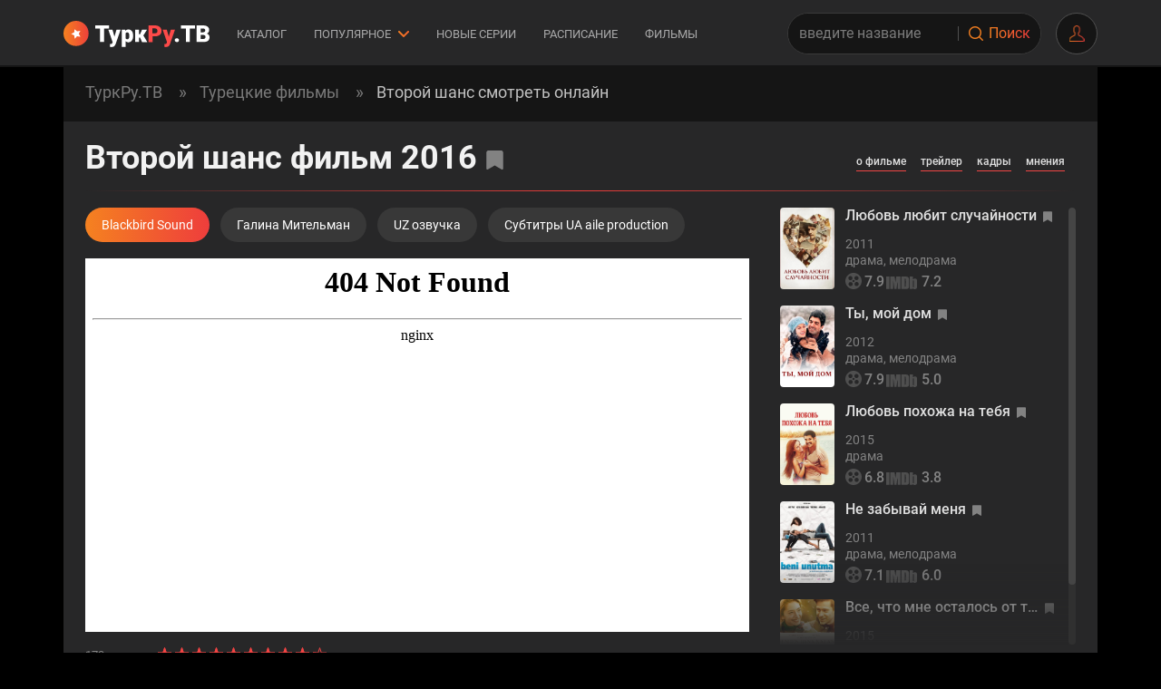

--- FILE ---
content_type: text/html; charset=UTF-8
request_url: https://turkrutv.net/vtoroy-shans/
body_size: 25736
content:
<!DOCTYPE html>
<html lang="ru-RU" prefix="og: http://ogp.me/ns# video: http://ogp.me/ns/video#">
	<head>
 <meta name="viewport" content="width=device-width, height=device-height, initial-scale=1.0, user-scalable=yes, maximum-scale=5.0">
 <title>Турецкий фильм «Второй шанс» 2016 смотреть онлайн!</title>
<link rel="stylesheet" href="/assets/app/css/main.c52d8230ed44c0507284.css"/>
<link rel="preload" as="script" href="/assets/app/main.7bc3aacf21487e6c90f7.js"/>
<link rel="preload" type="font/woff2" as="font" href="/assets/app/fonts/subset-Roboto-Regular.ea280803c82db688f01f.woff2" crossorigin/>
<link rel="preload" type="font/woff2" as="font" href="/assets/app/fonts/subset-Roboto-Bold.741f558379575d9ba247.woff2" crossorigin/>
<link rel="preload" type="font/woff2" as="font" href="/assets/app/fonts/subset-Roboto-Black.feee05254dcab30c87e9.woff2" crossorigin/>
<link rel="preload" type="font/woff2" as="font" href="/assets/app/fonts/subset-Roboto-Medium.7d2a7d7644dad6b39474.woff2" crossorigin/>
<link rel="preload" as="image" href="/static/pixel.png"/>
<link rel="canonical" href="https://turkrutv.net/vtoroy-shans/"/>
<meta property="og:image" content="https://turkrutv.net/bitrix_storage/images/0/69/69122.jpg"/>
<meta http-equiv="Last-Modified" content="Mon, 29 Dec 2025 16:22:28 GMT"/>
<meta name="description" content="«Второй шанс» - фильм 2016 года смотреть онлайн бесплатно на русском языке: Blackbird Sound, Галина Мительман, UZ озвучка, Субтитры UA aile production. Турецкий сериал «Второй шанс» в высоком качестве на ТуркРу.ТВ!"/>
<meta name="keywords" content="Второй шанс фильм турецкий сериал 2016 на русском языке смотреть онлайн русская озвучка русские субтитры бесплатно в хорошем качестве"/>
<meta property="og:title" content="⚡ Турецкий фильм «Второй шанс» 2016 смотреть онлайн!"/>
<meta property="og:description" content="Турецкий фильм «Второй шанс» на русском языке бесплатно: Blackbird Sound, Галина Мительман, UZ озвучка, Субтитры UA aile production."/>
<meta name="googlebot" content="noindex, nofollow"/>
<link rel="alternate" hreflang="ru-ru" href="https://turkrutv85.com/vtoroy-shans/"/>
<link rel="alternate" hreflang="ru-kz" href="https://turkrutv.net/vtoroy-shans/"/>
<link rel="alternate" hreflang="ru-ua" href="https://turkrutv.net/vtoroy-shans/"/>
<link rel="alternate" hreflang="ru-uz" href="https://turkrutv.net/vtoroy-shans/"/>
<link rel="alternate" hreflang="uz" href="https://turkrutv.net/vtoroy-shans/"/>
<link rel="alternate" hreflang="ky" href="https://turkrutv.net/vtoroy-shans/"/>
<link rel="alternate" hreflang="be" href="https://turkrutv.net/vtoroy-shans/"/>
<link rel="alternate" hreflang="ka" href="https://turkrutv.net/vtoroy-shans/"/>
<link rel="alternate" hreflang="x-default" href="https://turkrutv.net/vtoroy-shans/"/>
 <link rel="search" type="application/opensearchdescription+xml" href="https://turkrutv.net/openSearch/" title="TurkRu">
 <meta http-equiv="Content-Security-Policy" content="default-src * 'unsafe-inline' 'unsafe-eval' data: blob:;">
 <meta name="msapplication-TileColor" content="#000000">
 <meta name="msapplication-TileImage" content="https://turkrutv.net/favicon/ms-icon-144x144.png">
  <meta name="msapplication-navbutton-color" content="#000000">
 <meta name="apple-mobile-web-app-status-bar-style" content="#000000">
 <meta name="theme-color" content="#000000">
  <link rel="apple-touch-icon" sizes="57x57" href="https://turkrutv.net/favicon/apple-icon-57x57.png">
 <link rel="apple-touch-icon" sizes="60x60" href="https://turkrutv.net/favicon/apple-icon-60x60.png">
 <link rel="apple-touch-icon" sizes="72x72" href="https://turkrutv.net/favicon/apple-icon-72x72.png">
 <link rel="apple-touch-icon" sizes="76x76" href="https://turkrutv.net/favicon/apple-icon-76x76.png">
 <link rel="apple-touch-icon" sizes="114x114" href="https://turkrutv.net/favicon/apple-icon-114x114.png">
 <link rel="apple-touch-icon" sizes="120x120" href="https://turkrutv.net/favicon/apple-icon-120x120.png">
 <link rel="apple-touch-icon" sizes="144x144" href="https://turkrutv.net/favicon/apple-icon-144x144.png">
 <link rel="apple-touch-icon" sizes="152x152" href="https://turkrutv.net/favicon/apple-icon-152x152.png">
 <link rel="apple-touch-icon" sizes="180x180" href="https://turkrutv.net/favicon/apple-icon-180x180.png">
 <link rel="icon" type="image/png" sizes="192x192" href="https://turkrutv.net/favicon/android-icon-192x192.png">
 <link rel="icon" type="image/png" sizes="32x32" href="https://turkrutv.net/favicon/favicon-32x32.png">
 <link rel="icon" type="image/png" sizes="96x96" href="https://turkrutv.net/favicon/favicon-96x96.png">
 <link rel="icon" type="image/png" sizes="16x16" href="https://turkrutv.net/favicon/favicon-16x16.png">
 <meta name="twitter:card" content="summary_large_image">
 <link rel="shortcut icon" href="https://turkrutv.net/favicon/favicon.ico" type="image/x-icon">
 <link rel="icon" href="https://turkrutv.net/favicon/favicon.ico" type="image/x-icon">
 <link rel="manifest" href="https://turkrutv.net/favicon/manifest.json?v=1.2">
 <script>window.app_data = {"user_info":{"user":null,"fp":"86b1788e2af3d412ac1bfe7dff7b02791769174683.3846"},"show_login_form":false,"captcha":null};</script>
	</head>
	<body ontouchstart>
   <header>
 <div class="container">
 <button id="mobile-nav-toggle" title="Меню" class="hamburger hamburger--spin" type="button">
 <span class="hamburger-box"><span class="hamburger-inner"></span></span>
</button>
<div class="mobile-nav-wrapper" id="mobile-nav">
 <div class="mobile-nav-container">
 <nav class="mobile-nav-sections">
 <ul class="mobile-nav-sections__list">
  <li><a href="/new/" class="t-btn-2 t-btn-color-2 t-btn-shadow" title="Новые турецкие сериалы 2026 на русском языке"><span>Новые серии</span></a></li>
 <li><a href="/katalog/" class="t-btn-2 t-btn-color-2 t-btn-shadow" title="Лучшие турецкие сериалы на русском языке"><span>Каталог</span></a></li>
 <li><a href="/new-fragments/" class="t-btn-2 t-btn-color-2 t-btn-shadow" title="Трейлеры турецких сериалов на русском языке"><span>Фрагменты</span></a></li>
 <li><a href="/schedul/" class="t-btn-2 t-btn-color-2 t-btn-shadow" title="Расписание турецких сериалов 2026"><span>Расписание</span></a></li>
 <li style="grid-column: span 2;"><a href="/film/" class="t-btn-2 t-btn-color-2 t-btn-shadow" title="Турецкие фильмы на русском языке бесплатно"><span>Фильмы</span></a></li>
 <li style="grid-column: span 2;"><a href="/actors/" class="t-btn-2 t-btn-color-2 t-btn-shadow" title="Все турецкие актеры и актрисы на ТуркРу.ТВ"><span>Актеры</span></a></li>
 <li style="grid-column: span 2;"><a href="/#shorts" class="t-btn-2 t-btn-color-2 t-btn-shadow" title="Шортс"><span>Шортс</span></a></li>
  </ul>
 </nav>
  <hr>
  <nav class="mobile-nav-serial-list">
  <a class="mobile-nav-serial" href="/dalekiy-gorod/" title="Турецкий сериал Далекий город">
 <div class="mobile-nav-serial__img">
  <img class="lz lza" src="/bitrix_storage/images/0/75/75437.jpg" srcset="/static/pixel.png 1x" data-srcset="/bitrix_storage/images/0/75/75437.jpg 1x" alt="Далекий город"/>
  </div>
 <div class="mobile-nav-serial__name">
 Далекий город
 </div>
 <div class="mobile-nav-serial__genres">
 Драма
 </div>
 </a>
  <a class="mobile-nav-serial" href="/klyukvennyy-shcherbet/" title="Турецкий сериал Клюквенный щербет">
 <div class="mobile-nav-serial__img">
  <img class="lz lza" src="/bitrix_storage/images/0/76/76405.jpg" srcset="/static/pixel.png 1x" data-srcset="/bitrix_storage/images/0/76/76405.jpg 1x" alt="Клюквенный щербет"/>
  </div>
 <div class="mobile-nav-serial__name">
 Клюквенный щербет
 </div>
 <div class="mobile-nav-serial__genres">
 Драма, Мелодрама
 </div>
 </a>
  <a class="mobile-nav-serial" href="/eto-more-perepolnitsya/" title="Турецкий сериал Это море переполнится">
 <div class="mobile-nav-serial__img">
  <img class="lz lza" src="/bitrix_storage/images/0/75/75545.png" srcset="/static/pixel.png 1x" data-srcset="/bitrix_storage/images/0/75/75545.png 1x" alt="Это море переполнится"/>
  </div>
 <div class="mobile-nav-serial__name">
 Это море переполнится
 </div>
 <div class="mobile-nav-serial__genres">
 Драма, Мелодрама
 </div>
 </a>
  <a class="mobile-nav-serial" href="/semya-eto-ispytanie/" title="Турецкий сериал Семья - это испытание">
 <div class="mobile-nav-serial__img">
  <img class="lz lza" src="/bitrix_storage/images/0/76/76427.jpg" srcset="/static/pixel.png 1x" data-srcset="/bitrix_storage/images/0/76/76427.jpg 1x" alt="Семья - это испытание"/>
  </div>
 <div class="mobile-nav-serial__name">
 Семья - это испытание
 </div>
 <div class="mobile-nav-serial__genres">
 Драма
 </div>
 </a>
  <a class="mobile-nav-serial" href="/rozy-i-grehi/" title="Турецкий сериал Розы и Грехи">
 <div class="mobile-nav-serial__img">
  <img class="lz lza" src="/bitrix_storage/images/0/75/75549.jpg" srcset="/static/pixel.png 1x" data-srcset="/bitrix_storage/images/0/75/75549.jpg 1x" alt="Розы и Грехи"/>
  </div>
 <div class="mobile-nav-serial__name">
 Розы и Грехи
 </div>
 <div class="mobile-nav-serial__genres">
 Драма
 </div>
 </a>
  <a class="mobile-nav-serial" href="/mechta-eshrefa/" title="Турецкий сериал Мечта Эшрефа">
 <div class="mobile-nav-serial__img">
  <img class="lz lza" src="/bitrix_storage/images/0/75/75448.jpg" srcset="/static/pixel.png 1x" data-srcset="/bitrix_storage/images/0/75/75448.jpg 1x" alt="Мечта Эшрефа"/>
  </div>
 <div class="mobile-nav-serial__name">
 Мечта Эшрефа
 </div>
 <div class="mobile-nav-serial__genres">
 Драма, Мелодрама
 </div>
 </a>
  <a class="mobile-nav-serial" href="/preemnik-zov-predkov/" title="Турецкий сериал Преемник: зов предков">
 <div class="mobile-nav-serial__img">
  <img class="lz lza" src="/bitrix_storage/images/0/75/75428.webp" srcset="/static/pixel.png 1x" data-srcset="/bitrix_storage/images/0/75/75428.webp 1x" alt="Преемник: зов предков"/>
  </div>
 <div class="mobile-nav-serial__name">
 Преемник: зов предков
 </div>
 <div class="mobile-nav-serial__genres">
 Драма, Мелодрама
 </div>
 </a>
  <a class="mobile-nav-serial" href="/moshenniki/" title="Турецкий сериал Мошенники">
 <div class="mobile-nav-serial__img">
  <img class="lz lza" src="/bitrix_storage/images/0/75/75627.jpg" srcset="/static/pixel.png 1x" data-srcset="/bitrix_storage/images/0/75/75627.jpg 1x" alt="Мошенники"/>
  </div>
 <div class="mobile-nav-serial__name">
 Мошенники
 </div>
 <div class="mobile-nav-serial__genres">
 Драма, Мелодрама
 </div>
 </a>
  <a class="mobile-nav-serial" href="/osnovanie-orhan/" title="Турецкий сериал Основание: Орхан">
 <div class="mobile-nav-serial__img">
  <img class="lz lza" src="/bitrix_storage/images/0/76/76190.jpg" srcset="/static/pixel.png 1x" data-srcset="/bitrix_storage/images/0/76/76190.jpg 1x" alt="Основание: Орхан"/>
  </div>
 <div class="mobile-nav-serial__name">
 Основание: Орхан
 </div>
 <div class="mobile-nav-serial__genres">
 Драма, Боевик
 </div>
 </a>
  <a class="mobile-nav-serial" href="/zavist/" title="Турецкий сериал Зависть">
 <div class="mobile-nav-serial__img">
  <img class="lz lza" src="/bitrix_storage/images/0/75/75470.jpg" srcset="/static/pixel.png 1x" data-srcset="/bitrix_storage/images/0/75/75470.jpg 1x" alt="Зависть"/>
  </div>
 <div class="mobile-nav-serial__name">
 Зависть
 </div>
 <div class="mobile-nav-serial__genres">
 Драма, Мелодрама
 </div>
 </a>
  <a class="mobile-nav-serial" href="/naslednik/" title="Турецкий сериал Наследник">
 <div class="mobile-nav-serial__img">
  <img class="lz lza" src="/bitrix_storage/images/0/75/75417.jpg" srcset="/static/pixel.png 1x" data-srcset="/bitrix_storage/images/0/75/75417.jpg 1x" alt="Наследник"/>
  </div>
 <div class="mobile-nav-serial__name">
 Наследник
 </div>
 <div class="mobile-nav-serial__genres">
 Драма, Мелодрама
 </div>
 </a>
  <a class="mobile-nav-serial" href="/bezzashchitnye/" title="Турецкий сериал Беззащитные">
 <div class="mobile-nav-serial__img">
  <img class="lz lza" src="/bitrix_storage/images/0/74/74906.jpg" srcset="/static/pixel.png 1x" data-srcset="/bitrix_storage/images/0/74/74906.jpg 1x" alt="Беззащитные"/>
  </div>
 <div class="mobile-nav-serial__name">
 Беззащитные
 </div>
 <div class="mobile-nav-serial__genres">
 Драма
 </div>
 </a>
  <a class="mobile-nav-serial" href="/slovno-son/" title="Турецкий сериал Словно сон">
 <div class="mobile-nav-serial__img">
  <img class="lz lza" src="/bitrix_storage/images/0/76/76261.jpg" srcset="/static/pixel.png 1x" data-srcset="/bitrix_storage/images/0/76/76261.jpg 1x" alt="Словно сон"/>
  </div>
 <div class="mobile-nav-serial__name">
 Словно сон
 </div>
 <div class="mobile-nav-serial__genres">
 Драма, Мелодрама
 </div>
 </a>
  <a class="mobile-nav-serial" href="/lyubovnaya-rana/" title="Турецкий сериал Любовная рана">
 <div class="mobile-nav-serial__img">
  <img class="lz lza" src="/bitrix_storage/images/0/76/76404.jpg" srcset="/static/pixel.png 1x" data-srcset="/bitrix_storage/images/0/76/76404.jpg 1x" alt="Любовная рана"/>
  </div>
 <div class="mobile-nav-serial__name">
 Любовная рана
 </div>
 <div class="mobile-nav-serial__genres">
 Драма, Мелодрама
 </div>
 </a>
  <a class="mobile-nav-serial" href="/chukur/" title="Турецкий сериал Чукур">
 <div class="mobile-nav-serial__img">
  <img class="lz lza" src="/bitrix_storage/images/0/74/74706.jpg" srcset="/static/pixel.png 1x" data-srcset="/bitrix_storage/images/0/74/74706.jpg 1x" alt="Чукур"/>
  </div>
 <div class="mobile-nav-serial__name">
 Чукур
 </div>
 <div class="mobile-nav-serial__genres">
 Криминал, Триллер
 </div>
 </a>
  <a class="mobile-nav-serial" href="/razluka-tozhe-chast-lyubvi/" title="Турецкий сериал Разлука тоже часть любви">
 <div class="mobile-nav-serial__img">
  <img class="lz lza" src="/bitrix_storage/images/0/76/76409.webp" srcset="/static/pixel.png 1x" data-srcset="/bitrix_storage/images/0/76/76409.webp 1x" alt="Разлука тоже часть любви"/>
  </div>
 <div class="mobile-nav-serial__name">
 Разлука тоже часть любви
 </div>
 <div class="mobile-nav-serial__genres">
 Драма, Мелодрама
 </div>
 </a>
  <a class="mobile-nav-serial" href="/mehmed-sultan-zavoevatel/" title="Турецкий сериал Мехмед: Султан Завоеватель">
 <div class="mobile-nav-serial__img">
  <img class="lz lza" src="/bitrix_storage/images/0/75/75536.jpg" srcset="/static/pixel.png 1x" data-srcset="/bitrix_storage/images/0/75/75536.jpg 1x" alt="Мехмед: Султан Завоеватель"/>
  </div>
 <div class="mobile-nav-serial__name">
 Мехмед: Султан Завоеватель
 </div>
 <div class="mobile-nav-serial__genres">
 Драма, История
 </div>
 </a>
  <a class="mobile-nav-serial" href="/nevesta/" title="Турецкий сериал Невеста">
 <div class="mobile-nav-serial__img">
  <img class="lz lza" src="/bitrix_storage/images/0/76/76418.jpg" srcset="/static/pixel.png 1x" data-srcset="/bitrix_storage/images/0/76/76418.jpg 1x" alt="Невеста"/>
  </div>
 <div class="mobile-nav-serial__name">
 Невеста
 </div>
 <div class="mobile-nav-serial__genres">
 Драма
 </div>
 </a>
  <a class="mobile-nav-serial" href="/zimorodok/" title="Турецкий сериал Зимородок">
 <div class="mobile-nav-serial__img">
  <img class="lz lza" src="/bitrix_storage/images/0/68/68082.webp" srcset="/static/pixel.png 1x" data-srcset="/bitrix_storage/images/0/68/68082.webp 1x" alt="Зимородок"/>
  </div>
 <div class="mobile-nav-serial__name">
 Зимородок
 </div>
 <div class="mobile-nav-serial__genres">
 Драма, Мелодрама
 </div>
 </a>
  <a class="mobile-nav-serial" href="/posledniy-kadr/" title="Турецкий сериал Последний кадр">
 <div class="mobile-nav-serial__img">
  <img class="lz lza" src="/bitrix_storage/images/0/76/76400.jpg" srcset="/static/pixel.png 1x" data-srcset="/bitrix_storage/images/0/76/76400.jpg 1x" alt="Последний кадр"/>
  </div>
 <div class="mobile-nav-serial__name">
 Последний кадр
 </div>
 <div class="mobile-nav-serial__genres">
 Детектив, Драма
 </div>
 </a>
  </nav>
   </div>
</div>
 <a class="logo" href="/" title="ТуркРу.ТВ"></a>
 <nav class="top-nav">
  <a class="top-nav__link" href="/katalog/" title="Каталог турецких сериалов">Каталог</a>
 <span class="top-nav__link">
 Популярное
 <svg width="12" height="7" viewBox="0 0 12 7" xmlns="http://www.w3.org/2000/svg">
 <path d="M1 1L6 6L11 1" stroke-width="2" stroke-linecap="round" stroke-linejoin="round"/>
 </svg>
 <div class="top-nav__link-content">
   <div class="top-nav__link-content-row">
  <a href="/dalekiy-gorod/" title="Турецкий сериал Далекий город"><span>Далекий город</span></a>
  <a href="/klyukvennyy-shcherbet/" title="Турецкий сериал Клюквенный щербет"><span>Клюквенный щербет</span></a>
  <a href="/eto-more-perepolnitsya/" title="Турецкий сериал Это море переполнится"><span>Это море переполнится</span></a>
  <a href="/semya-eto-ispytanie/" title="Турецкий сериал Семья - это испытание"><span>Семья - это испытание</span></a>
  <a href="/rozy-i-grehi/" title="Турецкий сериал Розы и Грехи"><span>Розы и Грехи</span></a>
  </div>
  <div class="top-nav__link-content-row">
  <a href="/mechta-eshrefa/" title="Турецкий сериал Мечта Эшрефа"><span>Мечта Эшрефа</span></a>
  <a href="/preemnik-zov-predkov/" title="Турецкий сериал Преемник: зов предков"><span>Преемник: зов предков</span></a>
  <a href="/moshenniki/" title="Турецкий сериал Мошенники"><span>Мошенники</span></a>
  <a href="/osnovanie-orhan/" title="Турецкий сериал Основание: Орхан"><span>Основание: Орхан</span></a>
  <a href="/zavist/" title="Турецкий сериал Зависть"><span>Зависть</span></a>
  </div>
  <div class="top-nav__link-content-row">
  <a href="/naslednik/" title="Турецкий сериал Наследник"><span>Наследник</span></a>
  <a href="/bezzashchitnye/" title="Турецкий сериал Беззащитные"><span>Беззащитные</span></a>
  <a href="/slovno-son/" title="Турецкий сериал Словно сон"><span>Словно сон</span></a>
  <a href="/lyubovnaya-rana/" title="Турецкий сериал Любовная рана"><span>Любовная рана</span></a>
  <a href="/chukur/" title="Турецкий сериал Чукур"><span>Чукур</span></a>
  </div>
  <div class="top-nav__link-content-row">
  <a href="/razluka-tozhe-chast-lyubvi/" title="Турецкий сериал Разлука тоже часть любви"><span>Разлука тоже часть любви</span></a>
  <a href="/mehmed-sultan-zavoevatel/" title="Турецкий сериал Мехмед: Султан Завоеватель"><span>Мехмед: Султан Завоеватель</span></a>
  <a href="/nevesta/" title="Турецкий сериал Невеста"><span>Невеста</span></a>
  <a href="/zimorodok/" title="Турецкий сериал Зимородок"><span>Зимородок</span></a>
  <a href="/posledniy-kadr/" title="Турецкий сериал Последний кадр"><span>Последний кадр</span></a>
  </div>
  </div>
 </span>
 <a class="top-nav__link" href="/new/" title="Новые турецкие сериалы 2026">Новые серии</a>
 <a class="top-nav__link" href="/schedul/" title="Расписание турецких сериалов">Расписание</a>
 <a class="top-nav__link" href="/film/" title="Турецкие фильмы">Фильмы</a>
  </nav>
 <div class="search-component" id="search-component">
 <form autocomplete="off" method="get" action="/search/">
 <input type="text" name="query" placeholder="введите название">
 <div class="search-component__voice">
 <svg><use xlink:href="#ic-micro"/></svg>
 </div>
 <button type="submit" title="Поиск"><i class="icon-search1"></i><span>Поиск</span></button>
 </form>
 </div>
 <div class="header-profile">
  <div class="header-profile__avatar" data-trigger-login-form>
  </div>
 </div>
 </div>
</header>
   <main class="container">
  <section class="breadcrumbs-wrapper">
	<ul class="breadcrumbs breadcrumbs-wrapper__base" itemscope itemtype="https://schema.org/BreadcrumbList">
                <li itemprop="itemListElement" itemscope itemtype="https://schema.org/ListItem">
                    <a itemprop="item" href="/" title="ТуркРу.ТВ">
                        <span itemprop="name">ТуркРу.ТВ</span>
                        <meta itemprop="position" content="0">
                    </a>
                </li>
                <li itemprop="itemListElement" itemscope itemtype="https://schema.org/ListItem">
                    <a itemprop="item" href="/film/" title="Турецкие фильмы">
                        <span itemprop="name">Турецкие фильмы</span>
                        <meta itemprop="position" content="1">
                    </a>
                </li>
                <li itemprop="itemListElement" itemscope itemtype="https://schema.org/ListItem">
                    <a itemprop="item" href="/vtoroy-shans/" title="Второй шанс смотреть онлайн">
                        <span itemprop="name">Второй шанс смотреть онлайн</span>
                        <meta itemprop="position" content="2">
                    </a>
                </li></ul>
		</section> <div class="page film-page">
 <div class="inner-padding">
 <div class="media-page-header">
 <div class="page-header-ref page-header-ref--with">
 <h1>Второй шанс фильм 2016</h1>
 <span data-bookmarks="Удалить из закладок" title="Добавить в закладки" class="bookmarks-button" data-id="13434"></span> </div>
 <div class="media-page-header__controls">
 <div class="media-page-header-controls">
 <div>
 <a href="#o-filme" title="О фильме">о фильме</a>
 </div>
  <div>
 <a href="#" data-trailer="13434" title="Трейлер">трейлер</a>
 </div>
   <div>
 <a href="#frames" title="Кадры">кадры</a>
 </div>
  <div>
 <a href="#comments" title="Мнения">мнения</a>
 </div>

 </div>
 </div>
 </div>
 <div class="player-block" id="player">
 <div class="player-block__player player-block__player--2down">
  <div class="player-block__sounds-container">
 <div class="player-block__sounds-wrapper swiper-container">
 <div class="player-block__sounds swiper-wrapper">
  <button
 class="player-block__sound-button  active"
 data-sound-hash="#blackbird_sound"
 data-url="https://zodorka.org/mad/film_vtoroj_shans?off=ser&amp;vo=58"
 >
 <span>Blackbird Sound</span>
 </button>
  <button
 class="player-block__sound-button "
 data-sound-hash="#galina_mitelman"
 data-url="https://zodorka.org/mad/film_vtoroj_shans?off=ser&amp;vo=88"
 >
 <span>Галина Мительман</span>
 </button>
  <button
 class="player-block__sound-button "
 data-sound-hash="#uz_ozvuchka"
 data-url="https://zodorka.org/mad/film_vtoroj_shans?off=ser&amp;vo=469"
 >
 <span>UZ озвучка</span>
 </button>
  <button
 class="player-block__sound-button "
 data-sound-hash="#subtitry_ua_aile_production"
 data-url="https://zodorka.org/mad/film_vtoroj_shans?off=ser&amp;vo=434"
 >
 <span>Субтитры UA aile production</span>
 </button>
  </div>
 </div>
 <div class="prev"></div>
 <div class="next"></div>
 </div>
 <div class="player-block__player-iframe">
 <div>
  <iframe title="Плеер" data-src="https://zodorka.org/mad/film_vtoroj_shans?off=ser&amp;vo=58" width="610" height="370" allowfullscreen></iframe>
  </div>
 </div>
 <div class="film-after-player-rating">
 <div class="rating-component"
 data-tippy-placement="top-end"
 data-tippy-content="Оставьте свою оценку!"
 data-tippy-flip-on-update="false"
 data-tippy-init-in-view="serial-13434"
 style="--rating: 9.3"
 data-type="serial"
 data-id="13434"
  data-tippy-init-in-view-delay="1200"
 >
 <div class="rating-component__rate-wrapper">
 <div class="rating-component__rate">
 <div class="rating-component__filler"></div>
 <div class="rating-component__stars"></div>
 </div>
 </div>
 <div class="rating-component__votes">173 голоса</div>
 <span itemtype="http://schema.org/AggregateRating" itemscope itemprop="aggregateRating" hidden>
 <meta itemprop="ratingValue" content="9.3"/>
 <meta itemprop="bestRating" content="10"/>
 <meta itemprop="ratingCount" content="173"/>
 <meta itemprop="worstRating" content="1"/>
 <span itemprop="itemReviewed" itemscope itemtype="http://schema.org/Movie">
   <meta itemprop="director" content="Озджан Дениз">
    <meta itemprop="producer" content="Шюкрю Авшар">
    <meta itemprop="genre" content="Мелодрама">
    <meta itemprop="actor" content="Афра Сарачоглу, Озджан Дениз, Нургюль Ешилчай, Mesut Can Tomay, Айбике Туран, Беррин Арисой, Фюсун Эрбулак">
    <meta itemprop="name" content="Второй шанс">
    <meta itemprop="dateCreated" content="2023-06-25T20:43:19">
    <link itemprop="image" href="https://turkrutv.net/bitrix_storage/images/0/69/69122.jpg">
   </span>
 </span>
</div>
 </div>
  </div>
   <div class="short-related-wrapper">
   <div data-scrollbar class="new-scrollbar-wrap">
 <a class="short-related" title="Любовь любит случайности" href="/lyubov-lyubit-sluchaynosti/">
   <div class="short-related__img">
 <img src="https://img.turkrustatic.tv/images/258210/w340_h486_q85_c1_o1/lyubov-lyubit-sluchaynosti.jpg" data-srcset="https://img.turkrustatic.tv/images/258210/w147_h214_q85_c1_o1/lyubov-lyubit-sluchaynosti.jpg 147w, https://img.turkrustatic.tv/images/258210/w170_h243_q85_c1_o1/lyubov-lyubit-sluchaynosti.jpg 170w, https://img.turkrustatic.tv/images/258210/w294_h428_q85_c1_o1/lyubov-lyubit-sluchaynosti.jpg 294w, https://img.turkrustatic.tv/images/258210/w340_h486_q85_c1_o1/lyubov-lyubit-sluchaynosti.jpg 340w" srcset="/static/pixel.png 1x" alt="Любовь любит случайности" srcset="https://img.turkrustatic.tv/images/258210/w147_h214_q85_c1_o1/lyubov-lyubit-sluchaynosti.jpg 147w, https://img.turkrustatic.tv/images/258210/w170_h243_q85_c1_o1/lyubov-lyubit-sluchaynosti.jpg 170w, https://img.turkrustatic.tv/images/258210/w294_h428_q85_c1_o1/lyubov-lyubit-sluchaynosti.jpg 294w, https://img.turkrustatic.tv/images/258210/w340_h486_q85_c1_o1/lyubov-lyubit-sluchaynosti.jpg 340w" wsrcset="https://img.turkrustatic.tv/images/258210/w147_h214_q85_c1_o1/lyubov-lyubit-sluchaynosti.webp 147w, https://img.turkrustatic.tv/images/258210/w170_h243_q85_c1_o1/lyubov-lyubit-sluchaynosti.webp 170w, https://img.turkrustatic.tv/images/258210/w294_h428_q85_c1_o1/lyubov-lyubit-sluchaynosti.webp 294w, https://img.turkrustatic.tv/images/258210/w340_h486_q85_c1_o1/lyubov-lyubit-sluchaynosti.webp 340w" class="lz lza"/>
 </div>
  <div class="short-related__content">
 <div>
 <div class="short-related__name"><span class="short-related__overflow">Любовь любит случайности</span><span data-bookmarks="Удалить из закладок" title="Добавить в закладки" class="bookmarks-button" data-id="13396"></span></div>
 </div>
  <div class="short-related__date">2011</div>
   <div class="short-related__genres">
 <span class="short-related__overflow">Драма, Мелодрама</span>
 </div>
  <div class="short-related__rate">
 <div class="rate2">
  <div
 class="rate2__item"
 data-tippy-placement="right"
 data-tippy-content="8404 оценок"
 >
 <svg><use xlink:href="#ic-kp"/></svg>
 7.9
 </div>
   <div
 class="rate2__item rate2__item--long"
 data-tippy-placement="right"
 data-tippy-content="20000 оценок"
 >
 <svg><use xlink:href="#ic-imdb"/></svg>
 7.2
 </div>
  </div>
 </div>
 </div>
 </a>
 <a class="short-related" title="Ты, мой дом" href="/ty-moy-dom/">
   <div class="short-related__img">
 <img src="https://img.turkrustatic.tv/images/30369/w340_h486_q85_c1_o1/ty-moy-dom.jpg" data-srcset="https://img.turkrustatic.tv/images/30369/w147_h214_q85_c1_o1/ty-moy-dom.jpg 147w, https://img.turkrustatic.tv/images/30369/w170_h243_q85_c1_o1/ty-moy-dom.jpg 170w, https://img.turkrustatic.tv/images/30369/w294_h428_q85_c1_o1/ty-moy-dom.jpg 294w, https://img.turkrustatic.tv/images/30369/w340_h486_q85_c1_o1/ty-moy-dom.jpg 340w" srcset="/static/pixel.png 1x" alt="Ты, мой дом" srcset="https://img.turkrustatic.tv/images/30369/w147_h214_q85_c1_o1/ty-moy-dom.jpg 147w, https://img.turkrustatic.tv/images/30369/w170_h243_q85_c1_o1/ty-moy-dom.jpg 170w, https://img.turkrustatic.tv/images/30369/w294_h428_q85_c1_o1/ty-moy-dom.jpg 294w, https://img.turkrustatic.tv/images/30369/w340_h486_q85_c1_o1/ty-moy-dom.jpg 340w" wsrcset="https://img.turkrustatic.tv/images/30369/w147_h214_q85_c1_o1/ty-moy-dom.webp 147w, https://img.turkrustatic.tv/images/30369/w170_h243_q85_c1_o1/ty-moy-dom.webp 170w, https://img.turkrustatic.tv/images/30369/w294_h428_q85_c1_o1/ty-moy-dom.webp 294w, https://img.turkrustatic.tv/images/30369/w340_h486_q85_c1_o1/ty-moy-dom.webp 340w" class="lz lza"/>
 </div>
  <div class="short-related__content">
 <div>
 <div class="short-related__name"><span class="short-related__overflow">Ты, мой дом</span><span data-bookmarks="Удалить из закладок" title="Добавить в закладки" class="bookmarks-button" data-id="13386"></span></div>
 </div>
  <div class="short-related__date">2012</div>
   <div class="short-related__genres">
 <span class="short-related__overflow">Драма, Мелодрама</span>
 </div>
  <div class="short-related__rate">
 <div class="rate2">
  <div
 class="rate2__item"
 data-tippy-placement="right"
 data-tippy-content="7460 оценок"
 >
 <svg><use xlink:href="#ic-kp"/></svg>
 7.9
 </div>
   <div
 class="rate2__item rate2__item--long"
 data-tippy-placement="right"
 data-tippy-content="6400 оценок"
 >
 <svg><use xlink:href="#ic-imdb"/></svg>
 5.0
 </div>
  </div>
 </div>
 </div>
 </a>
 <a class="short-related" title="Любовь похожа на тебя" href="/lyubov-pohozha-na-tebya/">
   <div class="short-related__img">
 <img src="https://img.turkrustatic.tv/images/258202/w340_h486_q85_c1_o1/lyubov-pohozha-na-tebya.jpg" data-srcset="https://img.turkrustatic.tv/images/258202/w147_h214_q85_c1_o1/lyubov-pohozha-na-tebya.jpg 147w, https://img.turkrustatic.tv/images/258202/w170_h243_q85_c1_o1/lyubov-pohozha-na-tebya.jpg 170w, https://img.turkrustatic.tv/images/258202/w294_h428_q85_c1_o1/lyubov-pohozha-na-tebya.jpg 294w, https://img.turkrustatic.tv/images/258202/w340_h486_q85_c1_o1/lyubov-pohozha-na-tebya.jpg 340w" srcset="/static/pixel.png 1x" alt="Любовь похожа на тебя" srcset="https://img.turkrustatic.tv/images/258202/w147_h214_q85_c1_o1/lyubov-pohozha-na-tebya.jpg 147w, https://img.turkrustatic.tv/images/258202/w170_h243_q85_c1_o1/lyubov-pohozha-na-tebya.jpg 170w, https://img.turkrustatic.tv/images/258202/w294_h428_q85_c1_o1/lyubov-pohozha-na-tebya.jpg 294w, https://img.turkrustatic.tv/images/258202/w340_h486_q85_c1_o1/lyubov-pohozha-na-tebya.jpg 340w" wsrcset="https://img.turkrustatic.tv/images/258202/w147_h214_q85_c1_o1/lyubov-pohozha-na-tebya.webp 147w, https://img.turkrustatic.tv/images/258202/w170_h243_q85_c1_o1/lyubov-pohozha-na-tebya.webp 170w, https://img.turkrustatic.tv/images/258202/w294_h428_q85_c1_o1/lyubov-pohozha-na-tebya.webp 294w, https://img.turkrustatic.tv/images/258202/w340_h486_q85_c1_o1/lyubov-pohozha-na-tebya.webp 340w" class="lz lza"/>
 </div>
  <div class="short-related__content">
 <div>
 <div class="short-related__name"><span class="short-related__overflow">Любовь похожа на тебя</span><span data-bookmarks="Удалить из закладок" title="Добавить в закладки" class="bookmarks-button" data-id="13423"></span></div>
 </div>
  <div class="short-related__date">2015</div>
   <div class="short-related__genres">
 <span class="short-related__overflow">Драма</span>
 </div>
  <div class="short-related__rate">
 <div class="rate2">
  <div
 class="rate2__item"
 data-tippy-placement="right"
 data-tippy-content="6312 оценок"
 >
 <svg><use xlink:href="#ic-kp"/></svg>
 6.8
 </div>
   <div
 class="rate2__item rate2__item--long"
 data-tippy-placement="right"
 data-tippy-content="3700 оценок"
 >
 <svg><use xlink:href="#ic-imdb"/></svg>
 3.8
 </div>
  </div>
 </div>
 </div>
 </a>
 <a class="short-related" title="Не забывай меня" href="/ne-zabyvay-menya/">
   <div class="short-related__img">
 <img src="https://img.turkrustatic.tv/images/314708/w340_h486_q85_c1_o1/-ne-zabyvay-menya.jpg" data-srcset="https://img.turkrustatic.tv/images/314708/w147_h214_q85_c1_o1/-ne-zabyvay-menya.jpg 147w, https://img.turkrustatic.tv/images/314708/w170_h243_q85_c1_o1/-ne-zabyvay-menya.jpg 170w, https://img.turkrustatic.tv/images/314708/w294_h428_q85_c1_o1/-ne-zabyvay-menya.jpg 294w, https://img.turkrustatic.tv/images/314708/w340_h486_q85_c1_o1/-ne-zabyvay-menya.jpg 340w" srcset="/static/pixel.png 1x" alt="Не забывай меня" srcset="https://img.turkrustatic.tv/images/314708/w147_h214_q85_c1_o1/-ne-zabyvay-menya.jpg 147w, https://img.turkrustatic.tv/images/314708/w170_h243_q85_c1_o1/-ne-zabyvay-menya.jpg 170w, https://img.turkrustatic.tv/images/314708/w294_h428_q85_c1_o1/-ne-zabyvay-menya.jpg 294w, https://img.turkrustatic.tv/images/314708/w340_h486_q85_c1_o1/-ne-zabyvay-menya.jpg 340w" wsrcset="https://img.turkrustatic.tv/images/314708/w147_h214_q85_c1_o1/-ne-zabyvay-menya.webp 147w, https://img.turkrustatic.tv/images/314708/w170_h243_q85_c1_o1/-ne-zabyvay-menya.webp 170w, https://img.turkrustatic.tv/images/314708/w294_h428_q85_c1_o1/-ne-zabyvay-menya.webp 294w, https://img.turkrustatic.tv/images/314708/w340_h486_q85_c1_o1/-ne-zabyvay-menya.webp 340w" class="lz lza"/>
 </div>
  <div class="short-related__content">
 <div>
 <div class="short-related__name"><span class="short-related__overflow">Не забывай меня</span><span data-bookmarks="Удалить из закладок" title="Добавить в закладки" class="bookmarks-button" data-id="13457"></span></div>
 </div>
  <div class="short-related__date">2011</div>
   <div class="short-related__genres">
 <span class="short-related__overflow">Драма, Мелодрама</span>
 </div>
  <div class="short-related__rate">
 <div class="rate2">
  <div
 class="rate2__item"
 data-tippy-placement="right"
 data-tippy-content="377 оценок"
 >
 <svg><use xlink:href="#ic-kp"/></svg>
 7.1
 </div>
   <div
 class="rate2__item rate2__item--long"
 data-tippy-placement="right"
 data-tippy-content="1100 оценок"
 >
 <svg><use xlink:href="#ic-imdb"/></svg>
 6.0
 </div>
  </div>
 </div>
 </div>
 </a>
 <a class="short-related" title="Все, что мне осталось от тебя" href="/vsyo-chto-mne-ostalos-ot-tebya/">
   <div class="short-related__img">
 <img src="https://img.turkrustatic.tv/images/30317/w340_h486_q85_c1_o1/vsyo-chto-mne-ostalos-ot-tebya.jpg" data-srcset="https://img.turkrustatic.tv/images/30317/w147_h214_q85_c1_o1/vsyo-chto-mne-ostalos-ot-tebya.jpg 147w, https://img.turkrustatic.tv/images/30317/w170_h243_q85_c1_o1/vsyo-chto-mne-ostalos-ot-tebya.jpg 170w, https://img.turkrustatic.tv/images/30317/w294_h428_q85_c1_o1/vsyo-chto-mne-ostalos-ot-tebya.jpg 294w, https://img.turkrustatic.tv/images/30317/w340_h486_q85_c1_o1/vsyo-chto-mne-ostalos-ot-tebya.jpg 340w" srcset="/static/pixel.png 1x" alt="Все, что мне осталось от тебя" srcset="https://img.turkrustatic.tv/images/30317/w147_h214_q85_c1_o1/vsyo-chto-mne-ostalos-ot-tebya.jpg 147w, https://img.turkrustatic.tv/images/30317/w170_h243_q85_c1_o1/vsyo-chto-mne-ostalos-ot-tebya.jpg 170w, https://img.turkrustatic.tv/images/30317/w294_h428_q85_c1_o1/vsyo-chto-mne-ostalos-ot-tebya.jpg 294w, https://img.turkrustatic.tv/images/30317/w340_h486_q85_c1_o1/vsyo-chto-mne-ostalos-ot-tebya.jpg 340w" wsrcset="https://img.turkrustatic.tv/images/30317/w147_h214_q85_c1_o1/vsyo-chto-mne-ostalos-ot-tebya.webp 147w, https://img.turkrustatic.tv/images/30317/w170_h243_q85_c1_o1/vsyo-chto-mne-ostalos-ot-tebya.webp 170w, https://img.turkrustatic.tv/images/30317/w294_h428_q85_c1_o1/vsyo-chto-mne-ostalos-ot-tebya.webp 294w, https://img.turkrustatic.tv/images/30317/w340_h486_q85_c1_o1/vsyo-chto-mne-ostalos-ot-tebya.webp 340w" class="lz lza"/>
 </div>
  <div class="short-related__content">
 <div>
 <div class="short-related__name"><span class="short-related__overflow">Все, что мне осталось от тебя</span><span data-bookmarks="Удалить из закладок" title="Добавить в закладки" class="bookmarks-button" data-id="13432"></span></div>
 </div>
  <div class="short-related__date">2015</div>
   <div class="short-related__genres">
 <span class="short-related__overflow">Драма, Мелодрама</span>
 </div>
  <div class="short-related__rate">
 <div class="rate2">
  <div
 class="rate2__item"
 data-tippy-placement="right"
 data-tippy-content="5031 оценок"
 >
 <svg><use xlink:href="#ic-kp"/></svg>
 7.1
 </div>
   <div
 class="rate2__item rate2__item--long"
 data-tippy-placement="right"
 data-tippy-content="3800 оценок"
 >
 <svg><use xlink:href="#ic-imdb"/></svg>
 6.5
 </div>
  </div>
 </div>
 </div>
 </a>
  <div id="more-short-related" class="short-related-more" data-id="13434">
 <div class="spinner-more">
 <div class="bounce1"></div>
 <div class="bounce2"></div>
 <div class="bounce3"></div>
 </div>
 </div>
  </div>
 </div>
  </div> </div>
 <div class="inner-padding">
 <div class="film-promo-wrapper">
 <noindex>
 <div class="film-promo">
 <div class="film-promo__text">
 <span>
  Получай анонсы новых фильмов в лс
  </span>
 </div>
 <div class="film-promo__buttons">
  <a title="Получай в Телеграм" class="film-promo-button film-promo-button-1" rel="nofollow" target="_blank" href="https://t.me/trkr_tvbot">
 <svg><use xlink:href="#ic-tg"/></svg>
 <span>Телеграм</span>
 </a>
   <a title="Получай в Одноклассниках" class="film-promo-button film-promo-button-3" rel="nofollow" target="_blank" href="https://ok.ru/group/70000006273906/app/1253573376">
 <svg><use xlink:href="#ic-ok"/></svg>
 <span>Одноклассники</span>
 </a>
  </div>
 </div>
 </noindex>
 </div>
 </div>
 
 <div class="inner-padding" id="o-filme">
 <div class="cinema-info">
 <h2 class="sub-heading">Подробнее о турецком фильме &laquo;Второй шанс&raquo;</h2>
 <div>
  <div class="poster">
 <div class="poster__gallery-wrapper">
 <div class="poster__gallery-place">
 <div class="swiper-container gallery" data-gallery>
 <div class="swiper-wrapper">
  <div class="swiper-slide gallery__item">
 <img src="https://img.turkrustatic.tv/images/278099/w694_h1002_q85_c1_o1/vtoroy-shans.jpg" data-srcset="https://img.turkrustatic.tv/images/278099/w280_h434_q85_c1_o1/vtoroy-shans.jpg 280w, https://img.turkrustatic.tv/images/278099/w347_h501_q85_c1_o1/vtoroy-shans.jpg 347w, https://img.turkrustatic.tv/images/278099/w560_h868_q85_c1_o1/vtoroy-shans.jpg 560w, https://img.turkrustatic.tv/images/278099/w694_h1002_q85_c1_o1/vtoroy-shans.jpg 694w" srcset="/static/pixel.png 1x" itemprop="image" alt="Постер фильма «Второй шанс»" srcset="https://img.turkrustatic.tv/images/278099/w280_h434_q85_c1_o1/vtoroy-shans.jpg 280w, https://img.turkrustatic.tv/images/278099/w347_h501_q85_c1_o1/vtoroy-shans.jpg 347w, https://img.turkrustatic.tv/images/278099/w560_h868_q85_c1_o1/vtoroy-shans.jpg 560w, https://img.turkrustatic.tv/images/278099/w694_h1002_q85_c1_o1/vtoroy-shans.jpg 694w" data-wsrcset="https://img.turkrustatic.tv/images/278099/w280_h434_q85_c1_o1/vtoroy-shans.webp 280w, https://img.turkrustatic.tv/images/278099/w347_h501_q85_c1_o1/vtoroy-shans.webp 347w, https://img.turkrustatic.tv/images/278099/w560_h868_q85_c1_o1/vtoroy-shans.webp 560w, https://img.turkrustatic.tv/images/278099/w694_h1002_q85_c1_o1/vtoroy-shans.webp 694w" data-sizes="auto" class="lz lza"/>
 </div>
  <div class="swiper-slide gallery__item">
 <img src="https://img.turkrustatic.tv/images/30315/w694_h1002_q85_c1_o1/vtoroy-shans.jpg" data-srcset="https://img.turkrustatic.tv/images/30315/w280_h434_q85_c1_o1/vtoroy-shans.jpg 280w, https://img.turkrustatic.tv/images/30315/w347_h501_q85_c1_o1/vtoroy-shans.jpg 347w, https://img.turkrustatic.tv/images/30315/w560_h868_q85_c1_o1/vtoroy-shans.jpg 560w, https://img.turkrustatic.tv/images/30315/w694_h1002_q85_c1_o1/vtoroy-shans.jpg 694w" srcset="/static/pixel.png 1x" itemprop="image" alt="Постер фильма «Второй шанс»" srcset="https://img.turkrustatic.tv/images/30315/w280_h434_q85_c1_o1/vtoroy-shans.jpg 280w, https://img.turkrustatic.tv/images/30315/w347_h501_q85_c1_o1/vtoroy-shans.jpg 347w, https://img.turkrustatic.tv/images/30315/w560_h868_q85_c1_o1/vtoroy-shans.jpg 560w, https://img.turkrustatic.tv/images/30315/w694_h1002_q85_c1_o1/vtoroy-shans.jpg 694w" data-wsrcset="https://img.turkrustatic.tv/images/30315/w280_h434_q85_c1_o1/vtoroy-shans.webp 280w, https://img.turkrustatic.tv/images/30315/w347_h501_q85_c1_o1/vtoroy-shans.webp 347w, https://img.turkrustatic.tv/images/30315/w560_h868_q85_c1_o1/vtoroy-shans.webp 560w, https://img.turkrustatic.tv/images/30315/w694_h1002_q85_c1_o1/vtoroy-shans.webp 694w" data-sizes="auto" class="lz lza"/>
 </div>
  </div>
  <div class="counter-component active">
 <i class="active"></i>
  <i></i>
  </div>
</div>

 </div>
 </div>
    <a href="#" class="btn btn-trailer" title="Смотреть трейлер онлайн"
 data-trailer="13434">
 <span class="help">
 <span class="icon-categoria_trailer"></span>
 <span class="text-bg-gradient">Трейлер</span>
 </span>
 </a>
  </div>
  <div class="serial-characteristics">
 <h2 class="sub-heading sub-heading__crop_top">Подробнее о турецком фильме &laquo;Второй шанс&raquo;</h2>
 <div id="chr1" data-scrollbar data-scrollbar-min-width="771" data-spoiler data-spoiler-max-width="770"
 data-open-text="Все характеристики" class="char-wrap">
 <div class="characteristics">
  
  <div>
 <div class="field-label">Рейтинги:</div>
 <div class="field-text">
 <div class="rate-component">
  <div
 class="rate-element"
 data-tippy-placement="right"
 data-tippy-content="2384 оценок"
 >
 7.0
 </div>
   <div
 class="rate-element long"
 data-tippy-placement="right"
 data-tippy-content="2300 оценок"
 >
 5.7
 </div>
 </div>
 </div>
 </div>
  <div>
 <div class="field-label">Наш рейтинг:</div>
 <div class="field-text">
 <div class="rating-component"
 data-tippy-placement="top-end"
 data-tippy-content="Оставьте свою оценку!"
 data-tippy-flip-on-update="false"
 data-tippy-init-in-view="serial-13434"
 style="--rating: 9.3"
 data-type="serial"
 data-id="13434"
 >
 <div class="rating-component__rate-wrapper">
 <div class="rating-component__rate">
 <div class="rating-component__filler"></div>
 <div class="rating-component__stars"></div>
 </div>
 </div>
 <div class="rating-component__votes">173 голоса</div>
 <span itemtype="http://schema.org/AggregateRating" itemscope itemprop="aggregateRating" hidden>
 <meta itemprop="ratingValue" content="9.3"/>
 <meta itemprop="bestRating" content="10"/>
 <meta itemprop="ratingCount" content="173"/>
 <meta itemprop="worstRating" content="1"/>
 <span itemprop="itemReviewed" itemscope itemtype="http://schema.org/Movie">
   <meta itemprop="director" content="Озджан Дениз">
    <meta itemprop="producer" content="Шюкрю Авшар">
    <meta itemprop="genre" content="Мелодрама">
    <meta itemprop="actor" content="Афра Сарачоглу, Озджан Дениз, Нургюль Ешилчай, Mesut Can Tomay, Айбике Туран, Беррин Арисой, Фюсун Эрбулак">
    <meta itemprop="name" content="Второй шанс">
    <meta itemprop="dateCreated" content="2023-06-25T20:43:19">
    <link itemprop="image" href="https://turkrutv.net/bitrix_storage/images/0/69/69122.jpg">
   </span>
 </span>
</div>
 </div>
 </div>
  <div>
 <div class="field-label">Год:</div>
 <div class="field-text">2016</div>
 <meta itemprop="dateCreated" content=" 2016"/>
 </div>
   <div>
 <div class="field-label">Премьера:</div>
 <div class="field-text">18 ноября 2016</div>
 </div>
  
  <div>
 <div class="field-label">Жанр:</div>
 <div class="field-text lowercase" itemprop="genre">Мелодрама</div>
 </div>
 
 
  <div>
 <div class="field-label">Страна:</div>
 <div class="field-text"
 itemprop="countryOfOrigin">Турция</div>
 </div>
 
 
 
 
  <div>
 <div class="field-label">Актёры:</div>
 <div class="field-text" itemprop="actors">
  Афра Сарачоглу, 
  Озджан Дениз, 
  Нургюль Ешилчай, 
  Mesut Can Tomay, 
  Айбике Туран, 
  Беррин Арисой, 
  Фюсун Эрбулак
  </div>
 </div>
 
  <div>
 <div class="field-label">Режиссер:</div>
 <div class="field-text" itemprop="director">Озджан Дениз</div>
 </div>
   <div>
 <div class="field-label">Сценарий:</div>
 <div class="field-text">Озджан Дениз, Авни Туна Диллигиль</div>
 </div>
   <div>
 <div class="field-label">Продюсер:</div>
 <div class="field-text" itemprop="producer">Шюкрю Авшар</div>
 </div>
 
  <div>
 <div class="field-label">Оператор:</div>
 <div class="field-text">Олджай Огуз</div>
 </div>
 
 
 
   <div>
 <div class="field-label">Длительность:</div>
 <div class="field-text">99 мин.</div>
 </div>
   <div>
 <div class="field-label">Качество:</div>
 <div class="field-text">720p</div>
 </div>
  </div>
 </div>
</div> </div>
</div> </div>
 <div class="inner-padding" id="frames">
 <div class="secondary frame-gallery base-block-top-offset">
 <h3 class="sub-heading sub-heading__bottom_offset">Кадры</h3>
 <div class="gallery-wrapper" id="episode-gallery" data-once data-label="Кадры из &laquo;Второй шанс&raquo;">
 <script>
 window.episode_gallery = [{"id":8436,"url":"\/bitrix_storage\/film_frames\/0\/0\/742.jpg","x1":"\/bitrix_storage\/thumbs\/450\/260\/film_frames\/0\/0\/742.jpg?v=1","x2":"\/bitrix_storage\/thumbs\/900\/520\/film_frames\/0\/0\/742.jpg?v=1"},{"id":8437,"url":"\/bitrix_storage\/film_frames\/0\/0\/723.jpg","x1":"\/bitrix_storage\/thumbs\/450\/260\/film_frames\/0\/0\/723.jpg?v=1","x2":"\/bitrix_storage\/thumbs\/900\/520\/film_frames\/0\/0\/723.jpg?v=1"},{"id":8438,"url":"\/bitrix_storage\/film_frames\/0\/0\/724.jpg","x1":"\/bitrix_storage\/thumbs\/450\/260\/film_frames\/0\/0\/724.jpg?v=1","x2":"\/bitrix_storage\/thumbs\/900\/520\/film_frames\/0\/0\/724.jpg?v=1"},{"id":8439,"url":"\/bitrix_storage\/film_frames\/0\/0\/725.jpg","x1":"\/bitrix_storage\/thumbs\/450\/260\/film_frames\/0\/0\/725.jpg?v=1","x2":"\/bitrix_storage\/thumbs\/900\/520\/film_frames\/0\/0\/725.jpg?v=1"},{"id":8440,"url":"\/bitrix_storage\/film_frames\/0\/0\/727.jpg","x1":"\/bitrix_storage\/thumbs\/450\/260\/film_frames\/0\/0\/727.jpg?v=1","x2":"\/bitrix_storage\/thumbs\/900\/520\/film_frames\/0\/0\/727.jpg?v=1"},{"id":8441,"url":"\/bitrix_storage\/film_frames\/0\/0\/728.jpg","x1":"\/bitrix_storage\/thumbs\/450\/260\/film_frames\/0\/0\/728.jpg?v=1","x2":"\/bitrix_storage\/thumbs\/900\/520\/film_frames\/0\/0\/728.jpg?v=1"},{"id":8442,"url":"\/bitrix_storage\/film_frames\/0\/0\/729.jpg","x1":"\/bitrix_storage\/thumbs\/450\/260\/film_frames\/0\/0\/729.jpg?v=1","x2":"\/bitrix_storage\/thumbs\/900\/520\/film_frames\/0\/0\/729.jpg?v=1"},{"id":8443,"url":"\/bitrix_storage\/film_frames\/0\/0\/730.jpg","x1":"\/bitrix_storage\/thumbs\/450\/260\/film_frames\/0\/0\/730.jpg?v=1","x2":"\/bitrix_storage\/thumbs\/900\/520\/film_frames\/0\/0\/730.jpg?v=1"},{"id":8444,"url":"\/bitrix_storage\/film_frames\/0\/0\/731.jpg","x1":"\/bitrix_storage\/thumbs\/450\/260\/film_frames\/0\/0\/731.jpg?v=1","x2":"\/bitrix_storage\/thumbs\/900\/520\/film_frames\/0\/0\/731.jpg?v=1"},{"id":8445,"url":"\/bitrix_storage\/film_frames\/0\/0\/732.jpg","x1":"\/bitrix_storage\/thumbs\/450\/260\/film_frames\/0\/0\/732.jpg?v=1","x2":"\/bitrix_storage\/thumbs\/900\/520\/film_frames\/0\/0\/732.jpg?v=1"},{"id":8446,"url":"\/bitrix_storage\/film_frames\/0\/0\/733.jpg","x1":"\/bitrix_storage\/thumbs\/450\/260\/film_frames\/0\/0\/733.jpg?v=1","x2":"\/bitrix_storage\/thumbs\/900\/520\/film_frames\/0\/0\/733.jpg?v=1"},{"id":8447,"url":"\/bitrix_storage\/film_frames\/0\/0\/734.jpg","x1":"\/bitrix_storage\/thumbs\/450\/260\/film_frames\/0\/0\/734.jpg?v=1","x2":"\/bitrix_storage\/thumbs\/900\/520\/film_frames\/0\/0\/734.jpg?v=1"},{"id":8448,"url":"\/bitrix_storage\/film_frames\/0\/0\/735.jpg","x1":"\/bitrix_storage\/thumbs\/450\/260\/film_frames\/0\/0\/735.jpg?v=1","x2":"\/bitrix_storage\/thumbs\/900\/520\/film_frames\/0\/0\/735.jpg?v=1"},{"id":8449,"url":"\/bitrix_storage\/film_frames\/0\/0\/736.jpg","x1":"\/bitrix_storage\/thumbs\/450\/260\/film_frames\/0\/0\/736.jpg?v=1","x2":"\/bitrix_storage\/thumbs\/900\/520\/film_frames\/0\/0\/736.jpg?v=1"},{"id":8450,"url":"\/bitrix_storage\/film_frames\/0\/0\/738.jpg","x1":"\/bitrix_storage\/thumbs\/450\/260\/film_frames\/0\/0\/738.jpg?v=1","x2":"\/bitrix_storage\/thumbs\/900\/520\/film_frames\/0\/0\/738.jpg?v=1"},{"id":8451,"url":"\/bitrix_storage\/film_frames\/0\/0\/739.jpg","x1":"\/bitrix_storage\/thumbs\/450\/260\/film_frames\/0\/0\/739.jpg?v=1","x2":"\/bitrix_storage\/thumbs\/900\/520\/film_frames\/0\/0\/739.jpg?v=1"},{"id":8452,"url":"\/bitrix_storage\/film_frames\/0\/0\/740.jpg","x1":"\/bitrix_storage\/thumbs\/450\/260\/film_frames\/0\/0\/740.jpg?v=1","x2":"\/bitrix_storage\/thumbs\/900\/520\/film_frames\/0\/0\/740.jpg?v=1"},{"id":8453,"url":"\/bitrix_storage\/film_frames\/0\/0\/743.jpg","x1":"\/bitrix_storage\/thumbs\/450\/260\/film_frames\/0\/0\/743.jpg?v=1","x2":"\/bitrix_storage\/thumbs\/900\/520\/film_frames\/0\/0\/743.jpg?v=1"},{"id":8454,"url":"\/bitrix_storage\/film_frames\/0\/0\/744.jpg","x1":"\/bitrix_storage\/thumbs\/450\/260\/film_frames\/0\/0\/744.jpg?v=1","x2":"\/bitrix_storage\/thumbs\/900\/520\/film_frames\/0\/0\/744.jpg?v=1"}];
 </script>
 </div>
</div>
 </div>
 <div class="s-place" data-name="serial_actors" data-id="13434"><div id="actors" class="base-block-top-offset"><h3 class="sub-heading sub-heading__bottom_offset inner-padding"> Актеры турецкого фильма <span class="nowrap">2016 г.</span></h3><div class="base-items-slider-container actors-slider"><div class="base-items-slider"><div class="swiper"><!--[--><!--]--><div class="swiper-wrapper"><!--[--><!--]--><!--[--><div class="swiper-slide"><!--[--><!--[--><div class="actor-item"><div class="photo-wrapper"><div class="photo"><img alt="Афра Сарачоглу" src="/images/MTU1MDl8fHx8MA/15509.jpg" srcset="/static/pixel.png 1x" class="lza" data-srcset="/images/MTU1MDl8fDE0N3wxOTR8MA/15509.jpg 1x, /images/MTU1MDl8fDI5NHwzODh8MA/15509.jpg 2x"><a href="/actors/afra_sarachoglu/" title="Афра Сарачоглу сериалы и фильмы"></a></div></div><a href="/actors/afra_sarachoglu/" title="Афра Сарачоглу сериалы и фильмы" class="name"><span>Афра Сарачоглу</span><div class="rating">9.4</div></a></div><!--]--><!--]--><!----></div><div class="swiper-slide"><!--[--><!--[--><div class="actor-item"><div class="photo-wrapper"><div class="photo"><img alt="Озджан Дениз" src="/images/NzU5MXx8fHww/7591.jpg" srcset="/static/pixel.png 1x" class="lza" data-srcset="/images/NzU5MXx8MTQ3fDE5NHww/7591.jpg 1x, /images/NzU5MXx8Mjk0fDM4OHww/7591.jpg 2x"><a href="/actors/ozdjan_deniz/" title="Озджан Дениз сериалы и фильмы"></a></div></div><a href="/actors/ozdjan_deniz/" title="Озджан Дениз сериалы и фильмы" class="name"><span>Озджан Дениз</span><div class="rating">9</div></a></div><!--]--><!--]--><!----></div><div class="swiper-slide"><!--[--><!--[--><div class="actor-item"><div class="photo-wrapper"><div class="photo"><img alt="Нургюль Ешилчай" src="/images/NzYxN3x8fHww/7617.jpg" srcset="/static/pixel.png 1x" class="lza" data-srcset="/images/NzYxN3x8MTQ3fDE5NHww/7617.jpg 1x, /images/NzYxN3x8Mjk0fDM4OHww/7617.jpg 2x"><a href="/actors/nurgyul_eshilchay/" title="Нургюль Ешилчай сериалы и фильмы"></a></div></div><a href="/actors/nurgyul_eshilchay/" title="Нургюль Ешилчай сериалы и фильмы" class="name"><span>Нургюль Ешилчай</span><div class="rating">9.7</div></a></div><!--]--><!--]--><!----></div><div class="swiper-slide"><!--[--><!--[--><div class="actor-item"><div class="photo-wrapper"><div class="photo"><img alt="Mesut Can Tomay" src="/images/Mjg5ODkyfHx8fDA/289892.jpg" srcset="/static/pixel.png 1x" class="lza" data-srcset="/images/Mjg5ODkyfHwxNDd8MTk0fDA/289892.jpg 1x, /images/Mjg5ODkyfHwyOTR8Mzg4fDA/289892.jpg 2x"><a href="/actors/mesut_can_tomay/" title="Mesut Can Tomay сериалы и фильмы"></a></div></div><a href="/actors/mesut_can_tomay/" title="Mesut Can Tomay сериалы и фильмы" class="name"><span>Mesut Can Tomay</span><div class="rating">9</div></a></div><!--]--><!--]--><!----></div><div class="swiper-slide"><!--[--><!--[--><div class="actor-item"><div class="photo-wrapper"><div class="photo"><img alt="Беррин Арисой" src="/images/Mjg5Njg3fHx8fDA/289687.jpg" srcset="/static/pixel.png 1x" class="lza" data-srcset="/images/Mjg5Njg3fHwxNDd8MTk0fDA/289687.jpg 1x, /images/Mjg5Njg3fHwyOTR8Mzg4fDA/289687.jpg 2x"><a href="/actors/berrin_arisoy/" title="Беррин Арисой сериалы и фильмы"></a></div></div><a href="/actors/berrin_arisoy/" title="Беррин Арисой сериалы и фильмы" class="name"><span>Беррин Арисой</span><div class="rating">10</div></a></div><!--]--><!--]--><!----></div><div class="swiper-slide"><!--[--><!--[--><!--[--><a href="/actors/" title="Каталог всех актеров" class="actor-item-stub"><div class="actor-item-stub__shadow"></div><div class="actor-item-stub__content"><span> каталог<br> всех<br> актеров<br><svg width="6" height="10" viewBox="0 0 6 10" fill="none" xmlns="http://www.w3.org/2000/svg"><path d="M1 1L5 5L1 9" stroke="#F2F2F2" stroke-width="2" stroke-linecap="round" stroke-linejoin="round"></path></svg></span></div></a><!--]--><!--]--><!--]--><!----></div><!--]--><!--[--><!--]--></div><!----><!----><!----><!--[--><!--]--></div></div><!--v-if--><!--v-if--></div></div></div>
 <div class="inner-padding base-block-top-offset" id="description">
 
 <h2 class="sub-heading sub-heading__bottom_offset">Описание &laquo;Второй шанс&raquo;</h2>
 <div class="cinema-description-text cinema-description-text__film" itemprop="description">
 <div class="ttt"  data-spoiler " >
 <p>Турецкий фильм «Второй шанс» в русской озвучке расскажет нам историю двух взрослых людей — Ясемин с Джемаль. Эти двое людей — абсолютная противоположность друг другу. Он — состоятельный владелец ресторана, харизматичный гурман, жизнь которого наполнена общением и беззаботностью. Она — простая преподавательница математики с романтической внешностью, вынужденная быть строгой, неся ответственность не только за себя, но и за дочь. Но есть между ними и нечто общее — неудачные отношения в прошлом. Ясемин теперь с опаской и осторожностью смотрит на мужчин. За ее плечами болезненный брак, разрушенные мечты и надежды. Джемаль тоже пытается забыть плохие воспоминания о прошлых отношениях и отыскать свое новое счастье.</p><p>Ясемин хорошо помнит о своих неудачных отношениях и всячески желает оградить от подобных ошибок свою восемнадцатилетнюю дочь. Поэтому случайно обнаружив переписку дочери в Интернете с молодым человеком, она решает вмешаться в их диалог. Правда, она и не догадывается, что по ту сторону экрана сидит отец парня — Джемаль, решивший помочь сыну наладить личную жизнь.</p><p>Просмотр онлайн «Второй шанс» на русском языке начинается с грандиозной ссоры между главными героями. Чтобы уберечь дочь, Ясемин решается на отчаянный шаг — встретиться с ее потенциальным парнем и все получше разузнать о нем. Но вместо парня по счастливой или не очень случайности она встречается с самим Джамалем, приняв его за ухажера дочери. Две полные противоположности с горячими темпераментами — их встреча была обречена на скандал. Ясемин не подбирая выражений старается во всю отвадить неугодного ей «ухажера» дочери. Джемаль не стерпевший подобной наглости, еще и в собственном ресторане, и не желая объясниться, выставляет Ясемин на улицу.</p><p>Но противоположности как известно имеют свойство притягиваться. Когда страсть в сердцах утихла и оба смогли трезво смотреть на ситуацию, каждый из них стал замечать, что несмотря на разные характеры, им нужен второй шанс. И судьба действительно предлагает им возможность наладить отношения. Решив извиниться, Ясемин приходит в гости к Джемалю и, заметив, что ему нездоровится — остается, дабы позаботиться о нем. Оправившись от простуды Джемаль приглашает заботливую Ясемин на ужин. Вот только до хэппи-энда далеко — разные темпераменты еще неоднократно сыграют с главными героями злую шутку.</p>
 </div>
 </div>
 </div>
 <div id="comments">
 <div class="inner-padding comments-block">
 <h3 class="sub-heading comments-block__header">Комментарии</h3>
 <div class="comments-block__content" data-cackle-id="">
 
 <div class="s-place" data-name="comments" data-id="82683"><div class="comments"><meta itemprop="commentCount" content="5"><!--v-if--><div><div class="comments-form has-small-view"><!--v-if--><form class="comments-form__form"><div class="form-item__textarea" data-field><textarea rows="1" placeholder="введите комментарий"></textarea><div class="file-uploader"><label><input type="file"><span><i class="icon-img"></i> загрузить изображение </span></label></div></div><!--v-if--><div class="comments__soc-auth-block" style="display:none;"><div class="comments__capture"><p>отправьте через аккаунт</p></div><div class="comments-oauth"><div class="oauth"><button class="email" data-trigger-login-form></button><!--[--><!--]--></div></div></div><div class="comments__anonym-block" style="display:none;"><div class="comments__capture"><p>или анонимно</p></div><div class="comments-form-anonym"><label class="comments-form-anonym__avatar"><input type="file" accept="image/jpeg, image/png"><i class="icon-user-heart"></i></label><div class="p-form-item-text p-form-item"><div class="p-form-item-text__input" data-field><input type="text" placeholder="Ваше имя" value></div></div></div></div><!--v-if--><button class="p-button_type_gray-border p-button comments-form__submit" type="submit"><span><span><i class="icon-arrow-up-thin"></i>Отправить</span></span></button></form></div><div class="comments__list-wrap"><!--[--><div class="comments__types"><!--[--><a href="javascript:;" class="button comments__type active"><span>ЛУЧШИЕ</span></a><a href="javascript:;" class="button comments__type"><span>НОВЫЕ</span></a><!--]--></div><div class="comments__list"><div class="comments-list"><div class="comment-tree" itemprop="comment" itemscope itemtype="https://schema.org/Comment" id="comment-363006"><!--v-if--><div class="comment"><div class="comment-header"><div class="comment-header__avatar-wrapper"><div class="comment-header__avatar"><img src="/bitrix_storage/generated/users/1746456950.0772-441593.jpg" alt="Anna44" srcset="/bitrix_storage/generated/users/1746456950.0772-441593.jpg 1x, /bitrix_storage/generated/users/1746456950.0772-441593.jpg 2x" sizes="48px"></div></div><div class="comment-header__content"><!--[--><div class="comment-header__name-wrapper"><div class="comment-header__name"><span itemprop="name">Anna44</span></div><div class="comment-header__name-star" data-tippy-theme="user-comments-count" data-tippy-placement="right" data-tippy-mobile-placement="top-auto" data-tippy-content="Авторизованный пользователь"><!--v-if--></div></div><div class="comment-header__date-wrapper"><meta itemprop="dateCreated" content="2023-09-21T14:28:45.000Z"><!--[--><!--]--><div class="comment-header__date"><span>21 сен. 2023</span></div></div><!--]--><!--v-if--></div><div class="comment-header__append"><div class="comment-header__more"><i class="icon-ellipsis"></i><!--v-if--></div></div></div><div class="comment__body" itemprop="text"><p>Очень хороший фильм, в начале очень часто смеялась, затем естественно плакала и улыбалась, плакала и снова улыбалась.</p><!--v-if--></div><div class="comment__footer"><button class="button-link"><i class="icon-message"></i><span>Ответить</span></button><div class="comment__likes"><button class="comment__likes__like-btn"><i class="icon-like"></i> 8</button><button class="comment__likes__dislike-btn"><i class="icon-dislike"></i> 0</button><meta itemprop="upvoteCount" content="8"><meta itemprop="downvoteCount" content="0"></div></div></div><!--v-if--><!--v-if--></div><div class="comment-tree" itemprop="comment" itemscope itemtype="https://schema.org/Comment" id="comment-495887"><!--v-if--><div class="comment"><div class="comment-header"><div class="comment-header__avatar-wrapper"><div class="comment-header__avatar"><img src="/assets/app/images/4.9c5c31f2c9b84565a739.svg" alt="Гость" srcset="/assets/app/images/4.9c5c31f2c9b84565a739.svg" sizes="48px"></div></div><div class="comment-header__content"><!--[--><div class="comment-header__name-wrapper"><div class="comment-header__name"><span itemprop="name">Гость</span></div><!--v-if--></div><div class="comment-header__date-wrapper"><meta itemprop="dateCreated" content="2024-02-28T15:58:37.000Z"><!--[--><!--]--><div class="comment-header__date"><span>28 фев. 2024</span></div></div><!--]--><!--v-if--></div><div class="comment-header__append"><div class="comment-header__more"><i class="icon-ellipsis"></i><!--v-if--></div></div></div><div class="comment__body" itemprop="text"><p>Отличный фильм!!!!</p><!--v-if--></div><div class="comment__footer"><button class="button-link"><i class="icon-message"></i><span>Ответить</span></button><div class="comment__likes"><button class="comment__likes__like-btn"><i class="icon-like"></i> 4</button><button class="comment__likes__dislike-btn"><i class="icon-dislike"></i> 0</button><meta itemprop="upvoteCount" content="4"><meta itemprop="downvoteCount" content="0"></div></div></div><!--v-if--><!--v-if--></div><div class="comment-tree" itemprop="comment" itemscope itemtype="https://schema.org/Comment" id="comment-411361"><!--v-if--><div class="comment"><div class="comment-header"><div class="comment-header__avatar-wrapper"><div class="comment-header__avatar"><img src="/assets/app/images/6.8554baca2f03bd4d1730.svg" alt="Гость" srcset="/assets/app/images/6.8554baca2f03bd4d1730.svg" sizes="48px"></div></div><div class="comment-header__content"><!--[--><div class="comment-header__name-wrapper"><div class="comment-header__name"><span itemprop="name">Гость</span></div><!--v-if--></div><div class="comment-header__date-wrapper"><meta itemprop="dateCreated" content="2023-11-24T19:37:05.000Z"><!--[--><!--]--><div class="comment-header__date"><span>24 ноя. 2023</span></div></div><!--]--><!--v-if--></div><div class="comment-header__append"><div class="comment-header__more"><i class="icon-ellipsis"></i><!--v-if--></div></div></div><div class="comment__body" itemprop="text"><p>Где фильм?  Звук есть, а видео нет. Только тьма на экране. Это уже не первый раз на этом сайте</p><!--v-if--></div><div class="comment__footer"><button class="button-link"><i class="icon-message"></i><span>Ответить</span></button><div class="comment__likes"><button class="comment__likes__like-btn"><i class="icon-like"></i> 1</button><button class="comment__likes__dislike-btn"><i class="icon-dislike"></i> 0</button><meta itemprop="upvoteCount" content="1"><meta itemprop="downvoteCount" content="0"></div></div></div><!--v-if--><div class="comment-tree__answers"><!--[--><div class="comment-tree" itemprop="comment" itemscope itemtype="https://schema.org/Comment" id="comment-411372"><meta itemprop="parentItem" content="411361"><div class="comment"><div class="comment-header"><div class="comment-header__avatar-wrapper"><div class="comment-header__avatar"><img src="/assets/app/images/admin-avatar.473e1f9e2d279f6c0952.png" alt="Администратор"></div></div><div class="comment-header__content comment-header__content--reply"><!--[--><div class="comment-header__name-wrapper"><div class="comment-header__name"><!--[--><img src="/assets/app/images/admin-logo.f6415aa513095ac03984.svg" alt="Администратор"><meta itemprop="name" content="Администратор"><!--]--></div><!--v-if--></div><div class="comment-header__date-wrapper"><meta itemprop="dateCreated" content="2023-11-24T19:51:40.000Z"><!--[--><!--]--><div class="comment-header__date"><span>24 ноя. 2023</span></div></div><!--]--><div class="comment-header__parent-author"><i class="icon-link"></i> Гость</div></div><div class="comment-header__append"><div class="comment-header__more"><i class="icon-ellipsis"></i><!--v-if--></div></div></div><div class="comment__body" itemprop="text"><p>Проверьте пожалуйста тут - <a href="//speedtest.net" target="_blank" rel="nofollow">speedtest.net</a> скорость вашего интернета и пришлите нам скриншот</p><!--v-if--></div><div class="comment__footer"><button class="button-link"><i class="icon-message"></i><span>Ответить</span></button><div class="comment__likes"><button class="comment__likes__like-btn"><i class="icon-like"></i> 0</button><button class="comment__likes__dislike-btn"><i class="icon-dislike"></i> 0</button><meta itemprop="upvoteCount" content="0"><meta itemprop="downvoteCount" content="0"></div></div></div><!--v-if--><!--v-if--></div><!--]--></div></div><div class="comment-tree" itemprop="comment" itemscope itemtype="https://schema.org/Comment" id="comment-574410"><!--v-if--><div class="comment"><div class="comment-header"><div class="comment-header__avatar-wrapper"><div class="comment-header__avatar"><img src="/assets/app/images/5.efa468d2454f4731fb65.svg" alt="КАРИ" srcset="/assets/app/images/5.efa468d2454f4731fb65.svg" sizes="48px"></div></div><div class="comment-header__content"><!--[--><div class="comment-header__name-wrapper"><div class="comment-header__name"><span itemprop="name">КАРИ</span></div><!--v-if--></div><div class="comment-header__date-wrapper"><meta itemprop="dateCreated" content="2024-08-14T17:41:37.000Z"><!--[--><!--]--><div class="comment-header__date"><span>14 авг. 2024</span></div></div><!--]--><!--v-if--></div><div class="comment-header__append"><div class="comment-header__more"><i class="icon-ellipsis"></i><!--v-if--></div></div></div><div class="comment__body" itemprop="text"><p>Е ХА , ОЧЕН ХОРОШИЙ ФИЛМ</p><!--v-if--></div><div class="comment__footer"><button class="button-link"><i class="icon-message"></i><span>Ответить</span></button><div class="comment__likes"><button class="comment__likes__like-btn"><i class="icon-like"></i> 0</button><button class="comment__likes__dislike-btn"><i class="icon-dislike"></i> 0</button><meta itemprop="upvoteCount" content="0"><meta itemprop="downvoteCount" content="0"></div></div></div><!--v-if--><!--v-if--></div><div class="comment-tree" itemprop="comment" itemscope itemtype="https://schema.org/Comment" id="comment-1049983"><!--v-if--><div class="comment"><div class="comment-header"><div class="comment-header__avatar-wrapper"><div class="comment-header__avatar"><img src="/assets/app/images/4.9c5c31f2c9b84565a739.svg" alt="Света" srcset="/assets/app/images/4.9c5c31f2c9b84565a739.svg" sizes="48px"></div></div><div class="comment-header__content"><!--[--><div class="comment-header__name-wrapper"><div class="comment-header__name"><span itemprop="name">Света</span></div><!--v-if--></div><div class="comment-header__date-wrapper"><meta itemprop="dateCreated" content="2025-09-12T13:38:12.000Z"><!--[--><!--]--><div class="comment-header__date"><span>12 сен. 2025</span></div></div><!--]--><!--v-if--></div><div class="comment-header__append"><div class="comment-header__more"><i class="icon-ellipsis"></i><!--v-if--></div></div></div><div class="comment__body" itemprop="text"><p>Такой позитивный фильм, посмотрела с удовольствием.</p><!--v-if--></div><div class="comment__footer"><button class="button-link"><i class="icon-message"></i><span>Ответить</span></button><div class="comment__likes"><button class="comment__likes__like-btn"><i class="icon-like"></i> 0</button><button class="comment__likes__dislike-btn"><i class="icon-dislike"></i> 0</button><meta itemprop="upvoteCount" content="0"><meta itemprop="downvoteCount" content="0"></div></div></div><!--v-if--><!--v-if--></div></div></div><!--v-if--><!--]--></div></div></div></div>
 </div>
  <div class="comments-block__aside">
 <div id="frame" style="width: 100%;margin: auto;position: relative; z-index: 99998; margin-top: 15px">
          <iframe data-aa='2405826' src='//acceptable.a-ads.com/2405826/?size=Adaptive'
                            style='border:0; padding:0; width:70%; height:auto; overflow:hidden;display: block;margin: auto'></iframe>
        </div>
  <div class="conversation-block-place" data-conversation-id="13434">

 </div>
   </div>
 </div>
 
 </div>
 
  </main>
 <footer class="container footer">
  <div class="copyright">ТуркРу.ТВ | TurkRu TV</div>
 <div class="footer-nav">
 <a href="/licenzionnoe-soglashenie.html">Соглашение</a>
 <a href="/abuse.html">Правообладателям</a>
 <a href="/site/" title="Подробнее о сайте ТуркРу.ТВ">О нас</a>
  <a href="//TurkRuTv.info" target="_blank" title="TurkRuTv.info">TurkRuTv.info</a>
  </div>
 <div class="socials">
   <a href="https://vk.com/turkrutv_new" target="_blank" rel="nofollow" class="ic-vk" title="Мы Вконтакте">
 <svg><use xlink:href="#ic-vk"/></svg>
 </a>
  <a href="https://t.me/TurkRu_Channel" target="_blank" rel="nofollow" class="ic-tg" title="Мы в Telegram">
 <svg><use xlink:href="#ic-tg"/></svg>
 </a>
  <a href="https://ok.ru/turkrutv" target="_blank" rel="nofollow" class="ic-ok" title="Мы на Одноклассниках">
 <svg><use xlink:href="#ic-ok"/></svg>
 </a>
  <a href="https://hipolink.net/turktvnet" target="_blank" rel="nofollow" class="ic-dots" title="Рабочие ссылки на ТуркРу.ТВ">
 <svg><use xlink:href="#ic-dots"/></svg>
 </a>
  </div>
 </footer> <script type="text/javascript" src="/assets/app/main.7bc3aacf21487e6c90f7.js"></script>
 <svg aria-hidden="true" style="position: absolute; width: 0; height: 0; overflow: hidden;" version="1.1" xmlns="http://www.w3.org/2000/svg" xmlns:xlink="http://www.w3.org/1999/xlink">
 <defs>
 <linearGradient xmlns="http://www.w3.org/2000/svg" id="paint0_linear_6407_65521" x1="240" y1="240" x2="0" y2="0" gradientUnits="userSpaceOnUse">
 <stop stop-color="#EE413A"/>
 <stop offset="1" stop-color="#ED8109"/>
 </linearGradient>
 <linearGradient id="ic-gradient" x1="8.79365e-08" y1="12.826" x2="26" y2="12.826" gradientUnits="userSpaceOnUse">
 <stop stop-color="#F47F21"/>
 <stop offset="1" stop-color="#EE403B"/>
 </linearGradient>
 <symbol id="ic-ellipsis" viewBox="0 0 16 4">
 <path d="M4 2C4 3.10455 3.10458 4 2 4C0.895416 4 0 3.10455 0 2C0 0.895447 0.895416 0 2 0C3.10458 0 4 0.895447 4 2Z"/>
 <path d="M10 2C10 3.10455 9.10458 4 8 4C6.89542 4 6 3.10455 6 2C6 0.895447 6.89542 0 8 0C9.10458 0 10 0.895447 10 2Z"/>
 <path d="M14 4C15.1046 4 16 3.10455 16 2C16 0.895447 15.1046 0 14 0C12.8954 0 12 0.895447 12 2C12 3.10455 12.8954 4 14 4Z"/>
 </symbol>
 <symbol id="ic-chevron" viewBox="0 0 133.1465 235.54015">
 <path
 d="m 128.00075,205.3 c 6.861,6.938 6.861,18.151 0,25.037 -6.861,6.912 -17.945,6.963 -24.807,0 L 5.14575,130.292 c -6.861,-6.912 -6.861,-18.099 0,-25.063 l 98.048,-100.045 c 6.835,-6.912 17.945,-6.912 24.807,0 6.861,6.938 6.861,18.15 0,25.037 l -80.409,87.578 z"
 id="path16" />
 </symbol>
 <symbol id="ic-info" viewBox="0 0 26 26">
 <path d="M12.5062 10.8511C13.3382 10.8511 14.0012 10.1841 14.0012 9.37611C14.0012 8.55524 13.3252 7.90112 12.5062 7.90112C11.6872 7.90112 11.0112 8.56807 11.0112 9.37611C10.9982 10.1841 11.6742 10.8511 12.5062 10.8511Z"/>
 <path d="M10.998 11.8384H14.001V15.7888L15.002 16.7764V17.764H10.998V16.7764L11.999 15.7888V12.826H10.998V11.8384Z"/>
 <path fill-rule="evenodd" clip-rule="evenodd" d="M13 0C5.824 0 0 5.74605 0 12.826C0 19.906 5.824 25.652 13 25.652C20.176 25.652 26 19.906 26 12.826C26 5.74605 20.176 0 13 0ZM13 24.6644C6.383 24.6644 1.001 19.3544 1.001 12.826C1.001 6.29757 6.383 0.987602 13 0.987602C19.617 0.987602 24.999 6.29757 24.999 12.826C24.999 19.3544 19.617 24.6644 13 24.6644Z"/>
 </symbol>
 <symbol id="ic-play" viewBox="0 0 26 26">
 <path d="M16.6402 13.3389L11.4402 16.4172V10.2607L16.6402 13.3389Z"/>
 <path fill-rule="evenodd" clip-rule="evenodd" d="M0 12.826C0 5.74605 5.824 0 13 0C20.176 0 26 5.74605 26 12.826C26 19.906 20.176 25.652 13 25.652C5.824 25.652 0 19.906 0 12.826ZM1.04 12.826C1.04 19.3288 6.409 24.6259 13 24.6259C19.591 24.6259 24.96 19.3288 24.96 12.826C24.96 6.32322 19.591 1.02608 13 1.02608C6.409 1.02608 1.04 6.32322 1.04 12.826Z"/>
 </symbol>
 <symbol id="ic-imdb" viewBox="0 0 34 14">
 <path d="M0 0V13.791H3.6116V0H0Z"/>
 <path d="M18.7038 0C20.5734 0 21.9755 0.0588641 22.6553 0.159774C23.964 0.361594 24.7713 1.0091 25.0687 2.08547C25.1877 2.53957 25.2472 4.2214 25.2472 7.23188C25.2472 10.0153 25.1962 11.5878 25.0857 12.0335C24.8648 12.9165 24.3039 13.421 23.2842 13.6565C22.9358 13.7322 22.4769 13.749 19.868 13.7658L16.8513 13.791V0H18.7038ZM20.7518 11.4028C21.1342 11.3692 21.3552 11.243 21.4571 11.016C21.5931 10.6796 21.6441 9.26689 21.6356 6.05459V5.89482L21.6342 5.74786C21.61 3.13053 21.6064 2.73849 21.4061 2.58161C21.3637 2.54798 21.3297 2.53116 21.2787 2.50593H21.2702C21.1767 2.46388 20.9643 2.40502 20.7858 2.3882L20.4629 2.35456V11.4365L20.7518 11.4028Z"/>
 <path d="M30.8388 2.39661C31.2637 2.27047 32.0115 2.27047 32.4789 2.3882C33.1502 2.55638 33.5581 2.89275 33.8555 3.51503L34 3.81776V7.8962C34 11.6467 34 12.0083 33.9065 12.3446C33.7876 12.8072 33.6176 13.0931 33.2947 13.379C32.6488 13.9592 31.6461 14.1526 30.8133 13.8751C30.4734 13.7574 29.8785 13.3706 29.6746 13.1267L29.5216 12.9333L29.4621 13.1519C29.4281 13.2697 29.3772 13.4631 29.3517 13.5808L29.2922 13.791H26.0545V0H29.5046V1.60615C29.5046 2.48911 29.5131 3.2123 29.5216 3.2123C29.5301 3.2123 29.6236 3.13662 29.7171 3.04412C30.023 2.76661 30.4819 2.49752 30.8388 2.39661ZM30.3289 11.8737C30.4564 11.7728 30.4734 11.7056 30.5244 11.2599C30.5499 10.9824 30.5669 9.4519 30.5669 7.76165C30.5451 4.94334 30.5419 4.5346 30.3449 4.39649C30.3115 4.37306 30.2725 4.35742 30.2269 4.33913H30.2184C30.0145 4.25503 30.0145 4.25503 29.819 4.32231H29.8105C29.7735 4.33564 29.7413 4.34722 29.7134 4.3652C29.5298 4.48329 29.5279 4.87778 29.5131 7.86256C29.4961 11.3524 29.5131 11.6803 29.7426 11.8737C29.9125 12.0251 30.1505 12.0251 30.3289 11.8737Z"/>
 <path d="M11.0812 0.117728L11.1067 0L13.4606 0.00840916L15.806 0.0252275V13.7742L14.2254 13.791L12.6448 13.7994L12.6363 9.23326L12.6193 4.66708L12.3644 6.53392L12.2624 7.26551C12.2324 7.48936 12.1998 7.73139 12.1656 7.98457C12.0357 8.94882 11.884 10.0748 11.7695 10.974C11.5826 12.3867 11.4126 13.5976 11.3956 13.6649C11.3701 13.7826 11.3616 13.7826 10.2569 13.7826C9.1522 13.7826 9.1437 13.7826 9.11821 13.6649C9.10121 13.5976 8.81229 11.6383 8.48087 9.30894C8.14945 6.9796 7.86052 5.03709 7.85203 4.99504C7.84353 4.953 7.83503 6.91233 7.82653 9.35099L7.81804 13.791H4.62284V0H6.95975C8.24293 0 9.30516 0.0168183 9.32216 0.0420458C9.33066 0.0672733 9.5431 1.45478 9.78104 3.13662C10.019 4.81004 10.2314 6.22278 10.2484 6.26482C10.2484 6.26903 10.2506 6.27534 10.2527 6.28164C10.2548 6.28795 10.2569 6.29426 10.2569 6.29846C10.2569 6.31528 10.2654 6.32369 10.2654 6.32369C10.2816 6.32369 10.313 6.081 10.4908 4.70971C10.5003 4.63704 10.5101 4.56121 10.5204 4.48208C10.5628 4.12049 10.6138 3.69162 10.6818 3.18707C10.8525 1.82899 11.0112 0.641661 11.0635 0.250854C11.0737 0.174631 11.0798 0.128708 11.0812 0.117728Z"/>
 </symbol>
 <symbol id="ic-kp" viewBox="0 0 20 20">
 <path d="M19.335 6.41849C17.3639 1.26444 11.5808 -1.31009 6.42309 0.664547C1.26534 2.63918 -1.31103 8.41812 0.665023 13.5772C2.64108 18.7312 8.41916 21.3108 13.5769 19.3361C18.7347 17.3565 21.311 11.5775 19.335 6.41849ZM12.7215 3.99394C14.0171 3.49903 15.4729 4.14391 15.9682 5.43867C16.4634 6.73343 15.8181 8.18816 14.5174 8.68307C13.2217 9.17798 11.7659 8.5331 11.2707 7.23834C10.7754 5.94358 11.4258 4.48884 12.7215 3.99394ZM5.33751 4.06892C6.6332 3.57401 8.08898 4.21889 8.58425 5.51366C9.07951 6.80842 8.43417 8.26315 7.13347 8.75806C5.83778 9.25297 4.382 8.60809 3.88674 7.31333C3.39148 6.01856 4.04182 4.56883 5.33751 4.06892ZM7.31857 16.1067C6.02288 16.6016 4.5671 15.9567 4.07184 14.662C3.57658 13.3672 4.22192 11.9125 5.52261 11.4176C6.8183 10.9227 8.27408 11.5675 8.76934 12.8623C9.25961 14.1571 8.61426 15.6118 7.31857 16.1067ZM10.4602 11.1976C9.79989 11.4526 9.0545 11.1226 8.79936 10.4577C8.54422 9.79787 8.8794 9.05301 9.53975 8.79805C10.2001 8.5431 10.9455 8.87304 11.2006 9.53792C11.4508 10.2028 11.1206 10.9427 10.4602 11.1976ZM14.7025 16.0317C13.4068 16.5266 11.951 15.8818 11.4558 14.587C10.9605 13.2922 11.6059 11.8375 12.9065 11.3426C14.2022 10.8477 15.658 11.4926 16.1533 12.7873C16.6485 14.0821 15.9982 15.5318 14.7025 16.0317Z"/>
 </symbol>
 <symbol id="ic-vk" viewBox="0 0 24 14">
 <path d="M13.0093 14C4.85981 14 0.149533 8.75 0 0H4.11215C4.26168 6.44 7.25234 9.1 9.64486 9.66V0H13.5327V5.53C15.9252 5.32 18.3925 2.8 19.215 0H23.1028C22.4299 3.43 19.7383 5.95 17.8692 7C19.8131 7.84 22.8785 10.01 24 14H19.7383C18.8411 11.34 16.5234 9.31 13.5327 9.03V14H13.0093Z"/>
 </symbol>
 <symbol id="ic-tg" viewBox="0 0 20 15">
 <path d="M1.37175 6.45639C6.743 4.33988 10.3238 2.94332 12.1142 2.27004C17.2313 0.343511 18.2923 0.0102019 18.9849 0.000202654C19.1359 -0.00313043 19.4785 0.0335331 19.6996 0.193521C19.8875 0.330178 19.939 0.513498 19.9611 0.643488C19.9832 0.773479 20.0164 1.07012 19.9906 1.30011C19.7143 3.93658 18.5133 10.3294 17.9055 13.2826C17.6476 14.5325 17.1392 14.9491 16.6455 14.9924C15.5772 15.0824 14.763 14.3525 13.7278 13.7392C12.1069 12.7793 11.1896 12.1793 9.6165 11.2394C7.79662 10.1561 8.97549 9.5595 10.0144 8.58623C10.287 8.33292 14.9988 4.45321 15.0909 4.0999C15.102 4.05657 15.113 3.89325 15.0062 3.80659C14.8993 3.71993 14.7409 3.74993 14.623 3.77326C14.4609 3.80659 11.8711 5.35647 6.85352 8.41958C6.11672 8.87621 5.4536 9.09953 4.8568 9.0862C4.19736 9.07287 2.93376 8.74956 1.99434 8.47291C0.841252 8.13294 -0.0760608 7.95295 0.00498686 7.37966C0.0455107 7.07635 0.502325 6.7697 1.37175 6.45639Z"/>
 </symbol>
 <symbol id="ic-ok" viewBox="0 0 14 24">
 <path fill-rule="evenodd" clip-rule="evenodd" d="M13.2485 6.20188C13.2485 9.61885 10.4547 12.4037 7.02672 12.4037C3.56447 12.4037 0.770682 9.60176 0.770682 6.18479C0.770682 2.76782 3.56447 -0.0170069 7.02672 7.81962e-05C10.4547 7.81962e-05 13.2485 2.78491 13.2485 6.20188ZM9.59769 6.18479C9.59769 4.76675 8.44932 3.62207 7.02672 3.62207C5.56983 3.62207 4.42146 4.78384 4.45574 6.18479C4.45574 7.60283 5.60411 8.74752 7.02672 8.74752C8.44932 8.74752 9.59769 7.60283 9.59769 6.18479Z"/>
 <path d="M13.1456 16.0086C12.0315 16.709 10.7975 17.2045 9.52912 17.4949L13.0599 20.9119C13.7627 21.6124 13.7627 22.7742 13.0599 23.4746C12.3572 24.1751 11.1917 24.1751 10.4889 23.4746L7.06098 20.0577L3.63302 23.4746C3.25595 23.7993 2.81031 23.9872 2.3304 23.9872C1.85048 23.9872 1.40485 23.8505 1.02777 23.4746C0.325037 22.7742 0.325037 21.6124 1.02777 20.9119L4.49001 17.4608C3.22167 17.1703 1.9876 16.6749 0.873513 15.9744C0.0165214 15.4448 -0.240577 14.3343 0.239338 13.48C0.804952 12.6258 1.91904 12.4037 2.77603 12.9162C5.31272 14.5222 8.63785 14.5222 11.1745 12.9162C12.0315 12.3695 13.197 12.6258 13.7112 13.48C14.2597 14.3343 14.0026 15.496 13.1456 16.0086Z"/>
 </symbol>
 <symbol id="ic-scrd" viewBox="0 0 8 7" fill="none">
 <path d="M4.5 6.5L7.5 3.5L4.5 0.5" stroke-linecap="round" stroke-linejoin="round"/>
 <path d="M0.5 6.5L3.5 3.5L0.5 0.5" stroke-linecap="round" stroke-linejoin="round"/>
 </symbol>
 <symbol id="ic-fb" viewBox="0 0 14 27">
 <path d="M13.0857 15.1875L13.811 10.299H9.27034V7.12969C9.27034 5.79551 9.90368 4.4877 11.9365 4.4877H14V0.332227C14 0.332227 12.1255 0 10.3378 0C6.59905 0 4.15761 2.34141 4.15761 6.57598V10.299H0V15.1875H4.15761V27H9.27545V15.1875H13.0857Z"/>
 </symbol>
 <symbol id="ic-x" viewBox="0 0 26 24">
 <path fill-rule="evenodd" clip-rule="evenodd" d="M13.9235 7.7601L20.6023 0H24.5556L15.7679 10.2405L26 24H17.9415L11.6758 15.6456L4.48538 24H0.532164L9.82218 13.1741L0 0.0776699H8.21053L13.9235 7.7601ZM19.0672 21.6699L4.6208 2.40777H7.07901L21.403 21.6699H19.0672Z"/>
 </symbol>
 <symbol id="ic-vk2">
 <path d="M9.75701 11C3.64486 11 0.11215 7.25 0 1H3.08411C3.19626 5.6 5.43925 7.5 7.23364 7.9V1H10.1495V4.95C11.9439 4.8 13.7944 3 14.4112 1H17.3271C16.8224 3.45 14.8037 5.25 13.4019 6C14.8598 6.6 17.1589 8.15 18 11H14.8037C14.1308 9.1 12.3925 7.65 10.1495 7.45V11H9.75701Z"/>
 <path d="M27.5605 9.22266V11H20.6152V9.49609L23.8145 6.13281C24.097 5.80924 24.3249 5.51986 24.498 5.26465C24.6712 5.00488 24.7965 4.77018 24.874 4.56055C24.9561 4.35091 24.9971 4.16178 24.9971 3.99316C24.9971 3.70605 24.9538 3.4668 24.8672 3.27539C24.7852 3.07943 24.6621 2.93132 24.498 2.83105C24.3385 2.73079 24.1403 2.68066 23.9033 2.68066C23.6663 2.68066 23.459 2.74902 23.2812 2.88574C23.1035 3.02246 22.9645 3.20931 22.8643 3.44629C22.7686 3.68327 22.7207 3.94987 22.7207 4.24609H20.4102C20.4102 3.63542 20.5583 3.07715 20.8545 2.57129C21.1553 2.06543 21.5723 1.66211 22.1055 1.36133C22.6387 1.05599 23.2562 0.90332 23.958 0.90332C24.6917 0.90332 25.307 1.01725 25.8037 1.24512C26.3005 1.47298 26.6742 1.80339 26.9248 2.23633C27.18 2.66471 27.3076 3.18197 27.3076 3.78809C27.3076 4.13444 27.2529 4.46712 27.1436 4.78613C27.0342 5.10514 26.877 5.42188 26.6719 5.73633C26.4668 6.04622 26.2161 6.36523 25.9199 6.69336C25.6283 7.02148 25.2956 7.37012 24.9219 7.73926L23.6367 9.22266H27.5605Z"/>
 </symbol>
 <symbol id="ic-vk3" viewBox="0 0 25.599609 22.076019">
 <path d="M 12.798828,3.0724586e-8 A 12.7997,8.6145697 0 0 0 3.8104835e-8,8.6152344 12.7997,8.6145697 0 0 0 4.265625,15.011719 v 6.0625 c 0,0.850998 0.9964256,1.31297 1.6464844,0.763672 L 11.4375,17.169922 a 12.7997,8.6145697 0 0 0 1.361328,0.05859 A 12.7997,8.6145697 0 0 0 25.599609,8.6152344 12.7997,8.6145697 0 0 0 12.798828,3.0724586e-8 Z M 6,5 h 2.3984375 c 0.08723,3.6799963 1.8328175,5.199532 3.2285155,5.519531 V 5 h 2.267578 V 8.1601562 C 15.29013,8.0401564 16.729285,6.5999984 17.208984,5 h 2.267578 C 19.084063,6.959998 17.514127,8.4000006 16.423828,9 17.557727,9.4799995 19.345801,10.720002 20,13 h -2.486328 c -0.5233,-1.519998 -1.874642,-2.679844 -3.619141,-2.839844 V 13 h -0.30664 C 8.8339854,13 6.0872299,9.999995 6,5 Z" />
 </symbol>
 <symbol id="ic-tg2" viewBox="0 0 25.599609 22.076019">
 <path d="M 12.798828,3.0724586e-8 A 12.7997,8.6145697 0 0 0 3.8101316e-8,8.6152344 12.7997,8.6145697 0 0 0 4.265625,15.011719 v 6.0625 c 0,0.850998 0.9964256,1.31297 1.6464844,0.763672 L 11.4375,17.169922 a 12.7997,8.6145697 0 0 0 1.361328,0.05859 A 12.7997,8.6145697 0 0 0 25.599609,8.6152344 12.7997,8.6145697 0 0 0 12.798828,3.0724586e-8 Z M 16.441406,4 c 0.0831,-0.002 0.270978,0.019245 0.392578,0.1152344 0.1033,0.082 0.132432,0.1934944 0.144532,0.2714844 0.0122,0.078 0.02983,0.2545882 0.01563,0.3925781 -0.1519,1.5818884 -0.812185,5.4176551 -1.146485,7.1894531 -0.1418,0.749999 -0.421859,1.001344 -0.693359,1.027344 -0.5876,0.054 -1.034116,-0.383954 -1.603516,-0.751953 -0.891499,-0.5759 -1.396519,-0.936001 -2.261719,-1.5 -1.000998,-0.6499 -0.352649,-1.0078378 0.21875,-1.5917972 0.1499,-0.1519899 2.742269,-2.4813796 2.792969,-2.6933594 0.0061,-0.026 0.01192,-0.1237813 -0.04687,-0.1757813 -0.0588,-0.05199 -0.146137,-0.033521 -0.210937,-0.019531 -0.0892,0.02 -1.513771,0.9492412 -4.2734378,2.7871093 C 9.3643017,9.324761 9.0001147,9.4591719 8.671875,9.4511719 8.3091854,9.4431719 7.6143357,9.2499642 7.0976562,9.0839844 6.4634569,8.8799946 5.9573832,8.771704 6.0019531,8.4277344 6.0242431,8.2457446 6.2757267,8.0610267 6.7539062,7.8730469 9.7080933,6.6031381 11.67741,5.7652977 12.662109,5.3613281 15.476507,4.2054193 16.060507,4.006 16.441406,4 Z" />
 </symbol>
 <symbol id="ic-tg3" viewBox="0 0 22 22">
 <path transform="rotate(-90 4 8)" d="M 12,12 C 12,9.7840022 10.215998,8 8,8 5.7840022,8 4,9.7840022 4,12 v 6 c 0,2.215998 1.7840022,4 4,4 2.215998,0 4,-1.784002 4,-4 z M 9,11 v 1 C 9,12.553999 8.5539994,13 8,13 7.4460006,13 7,12.553999 7,12 v -1 c 0,-0.553999 0.4460006,-1 1,-1 0.5539994,0 1,0.446001 1,1 z m 0,7 v 1 C 9,19.553999 8.5539994,20 8,20 7.4460006,20 7,19.553999 7,19 v -1 c 0,-0.553999 0.4460006,-1 1,-1 0.5539994,0 1,0.446001 1,1 z m 1,6.5 C 10,25.331 9.331,26 8.5,26 h -2 C 5.669,26 5,25.331 5,24.5 5,23.669 5.669,23 6.5,23 h 2 c 0.831,0 1.5,0.669 1.5,1.5 z m 0,-19 C 10,6.331 9.331,7 8.5,7 h -2 C 5.669,7 5,6.331 5,5.5 5,4.669 5.669,4 6.5,4 h 2 C 9.331,4 10,4.669 10,5.5 Z M 2,10 C 2,8.8954311 1.104599,8 0,8 h -4 c -3.313697,0 -6,2.686293 -6,6 v 2 c 0,3.313697 2.686303,6 6,6 h 4 c 1.104599,0 2,-0.895401 2,-2 z m -3,7.644531 c 0.0011,0.0529 -0.011153,0.1726 -0.064453,0.25 -0.0456,0.0657 -0.107091,0.0841 -0.150391,0.0918 -0.0433,0.0077 -0.14205,0.01877 -0.21875,0.0098 -0.878799,-0.0967 -3.009741,-0.515716 -3.99414,-0.728516 -0.4167,-0.0902 -0.555813,-0.268606 -0.570313,-0.441406 -0.03,-0.3739 0.213469,-0.659085 0.417969,-1.021484 0.3199,-0.5673 0.520685,-0.888954 0.833984,-1.439454 0.3611,-0.636979 0.560366,-0.222974 0.884766,0.140625 0.0845,0.0954 1.376341,1.743191 1.49414,1.775391 0.0144,0.0039 0.068857,0.0081 0.097657,-0.0293 0.0289,-0.0374 0.019518,-0.09357 0.011719,-0.134765 -0.0111,-0.0568 -0.52783,-0.962582 -1.548829,-2.71875 -0.152199,-0.25788 -0.227156,-0.49034 -0.222656,-0.699219 0.0044,-0.2308 0.112878,-0.673164 0.205078,-1.001953 0.1133,-0.40358 0.174135,-0.723683 0.365235,-0.695313 0.1011,0.01418 0.20214,0.174216 0.30664,0.478516 0.7055,1.879938 1.172085,3.133066 1.396485,3.759765 C -1.11366,17.031233 -1.0033,17.402131 -1,17.644531 Z" />
 </symbol>
 <symbol id="ic-taplink" viewBox="0 0 22 16">
 <rect x="0.0507812" y="0.914551" width="21.5763" height="1.9322" rx="0.966102"/>
 <rect x="0.0507812" y="7.03369" width="21.5763" height="1.9322" rx="0.966102"/>
 <rect x="0.0507812" y="13.1528" width="21.5763" height="1.9322" rx="0.966102"/>
 </symbol>
 <symbol id="ic-star" viewBox="0 0 11 10" fill="none">
 <path d="M4.79943 0.407073C5.09134 -0.135692 5.90866 -0.135691 6.20057 0.407074L7.32223 2.49262C7.43652 2.70512 7.65097 2.85296 7.89927 2.89043L10.3362 3.2582C10.9704 3.35391 11.223 4.09149 10.7692 4.52265L9.02547 6.17935C8.8478 6.34815 8.76589 6.58737 8.80506 6.82302L9.18951 9.13586C9.28956 9.73778 8.62833 10.1936 8.05596 9.91733L5.85663 8.85568C5.63254 8.74751 5.36746 8.74751 5.14337 8.85568L2.94404 9.91733C2.37167 10.1936 1.71044 9.73778 1.81049 9.13586L2.19494 6.82302C2.23411 6.58737 2.1522 6.34815 1.97454 6.17935L0.230824 4.52265C-0.222977 4.09149 0.0295901 3.35391 0.663803 3.2582L3.10074 2.89043C3.34903 2.85296 3.56349 2.70512 3.67777 2.49262L4.79943 0.407073Z" fill="url(#paint0_linear_11103_31614)"/>
 <path d="M3.79785 4.86131L4.70396 5.91843C4.90351 6.15123 5.26367 6.15123 5.46321 5.91842L6.79785 4.36133" style="stroke: var(--star-color, transparent)" stroke-linecap="round" stroke-linejoin="round"/>
 <defs>
 <linearGradient id="paint0_linear_11103_31614" x1="3.72039e-08" y1="5" x2="11" y2="5" gradientUnits="userSpaceOnUse">
 <stop stop-color="#F47F21"/>
 <stop offset="1" stop-color="#EE403B"/>
 </linearGradient>
 </defs>
 </symbol>
 <symbol id="ic-heart" viewBox="0 0 11 10">
 <path d="M0 3.28101C0 1.46896 1.19926 0 3.05556 0C3.68621 0 4.33113 0.359584 4.86141 0.736535C5.24492 1.00915 5.75737 1.01147 6.14585 0.745998C6.70246 0.365625 7.38074 0 7.94444 0C9.80074 0 11 1.46896 11 3.28101C11 5.66411 8.11466 7.95828 6.26168 9.68907C5.83859 10.0843 5.16204 10.0837 4.73947 9.68793C2.87046 7.93757 0 5.66952 0 3.28101Z" fill="url(#paint0_linear_10112_22929)"/>
 <path fill-rule="evenodd" clip-rule="evenodd" d="M7.3254 3.56374C7.53507 3.74345 7.55935 4.0591 7.37964 4.26876L6.045 5.82586C5.64591 6.29147 4.92559 6.29148 4.52649 5.82587L3.62038 4.76875C3.44067 4.55909 3.46495 4.24344 3.67461 4.06373C3.88427 3.88401 4.19992 3.90829 4.37964 4.11796L5.28574 5.17507L6.62038 3.61798C6.80009 3.40831 7.11574 3.38403 7.3254 3.56374Z" style="fill: var(--star-color, transparent)"/>
 <defs>
 <linearGradient id="paint0_linear_10112_22929" x1="3.72039e-08" y1="5.2198" x2="11" y2="5.2198" gradientUnits="userSpaceOnUse">
 <stop stop-color="#F47F21"/>
 <stop offset="1" stop-color="#EE403B"/>
 </linearGradient>
 </defs>
 </symbol>

 <symbol id="ic-bookmarks" viewBox="0 0 16 21">
 <path d="M15 20.041C14.8 20.041 14.7 20.041 14.5 19.9299L8 15.7077L1.5 19.8188C1 20.1521 0.4 20.041 0.1 19.4855C0 19.3743 0 19.1521 0 18.9299V2.26324C0 1.04102 0.9 0.0410156 2 0.0410156H14C15.1 0.0410156 16 1.04102 16 2.26324V18.9299C16 19.5966 15.6 20.041 15 20.041Z"/>
 </symbol>
 <symbol id="ic-dots" viewBox="0 0 23 5">
 <rect width="5" height="5" rx="2.5"/>
 <rect x="9" width="5" height="5" rx="2.5"/>
 <rect x="18" width="5" height="5" rx="2.5"/>
 </symbol>
 <symbol id="ic-ya" viewBox="0 0 15 24">
 <path d="M11.0702 3.24686H9.31672C6.10331 3.24686 4.41505 4.97289 4.41505 7.52847C4.41505 10.429 5.58405 11.7752 7.98595 13.5026L9.96647 14.9187L4.25329 24H0L5.13005 15.885C2.17626 13.6409 0.520618 11.4652 0.520618 7.77006C0.520618 3.14353 3.53965 0 9.28681 0H15V23.9985H11.0716V3.24686H11.0702Z"/>
 </symbol>
 <symbol id="ic-google" viewBox="0 0 29 29">
 <path d="M24.2672 25.8976C27.359 23.3307 29.0016 19.3656 29.0016 14.7462C29.0016 14.472 28.9944 14.1996 28.9803 13.929C28.9755 13.8378 28.9786 13.4883 28.982 13.107C28.9862 12.618 28.991 12.0767 28.9803 11.9609H15.1289V17.5316H23.2184C22.7912 19.349 21.5565 20.8332 19.9754 21.8582L24.2672 25.8976Z" style="fill: var(--fill-color, #5483EC)"/>
 <path d="M6.79137 12.093C6.45733 12.9666 6.27025 13.8677 6.27025 14.7462C6.27025 15.7376 6.44977 16.6684 6.76537 17.5253L1.56641 21.138C0.570313 19.2372 0 17.0748 0 14.7462C0 12.4172 0.542759 10.2143 1.49953 8.25586L6.79137 12.093Z" style="fill: var(--fill-color, #F0BF42)"/>
 <path d="M20.8257 8.01544C18.6293 6.38812 16.6006 6.06215 14.4033 6.06215C11.2065 6.06215 8.00976 8.89624 6.78788 12.0982L1.48828 8.27575C3.87323 3.37512 8.8489 0 14.4033 0C18.6536 0 21.6903 0.983051 24.7407 3.9322L21.3242 7.52255L20.8257 8.01544Z" style="fill: var(--fill-color, #D75140)"/>
 <path d="M6.77036 17.541C8.10392 21.1384 11.8362 23.4293 14.7426 23.4293C16.569 23.4293 18.5038 22.8396 20.078 21.7884L24.4783 25.7154C22.1004 27.7845 18.8239 28.9999 14.7426 28.9999C9.17881 28.9999 4.02185 25.8655 1.54297 21.0945L6.77036 17.541Z" style="fill: var(--fill-color, #5AA65C)"/>
 </symbol>
 <symbol id="ic-nethouse" viewBox="0 0 44 37">
 <path fill-rule="evenodd" clip-rule="evenodd" d="M8.64472 20.3921L9.1225 21.8086C10.078 21.4938 12.0847 21.0531 12.4669 21.8086C12.7418 22.3518 12.226 24.3014 11.6474 26.4888C11.2202 28.1036 10.7587 29.848 10.5558 31.2517C10.078 34.5568 11.0336 35.9733 12.9447 35.9733C14.8558 35.9733 16.2891 35.9733 19.6335 32.196C19.7928 33.4551 21.0668 35.9733 24.889 35.9733C28.7112 35.9733 31.2594 33.7699 32.0556 32.6682C32.0556 33.7699 32.7245 35.9733 35.4001 35.9733C38.7445 35.9733 41.1334 32.6682 44 28.4188L43.0445 27.4745C42.0889 28.8909 39.7 31.7239 37.7889 31.7239C35.8778 31.7239 36.9926 27.6318 37.7889 25.5858C39.063 20.3921 41.7067 8.30492 42.0889 1.50588C42.1418 0.564794 41.7147 0.325475 41 0.5C39.0889 0.972156 36.8334 1.50589 36.3556 3.86667C36.2093 4.5896 36.1078 5.71102 35.9825 7.09533C35.6986 10.2316 35.2926 14.7173 33.9667 18.9757C33.8075 18.8183 32.9156 18.5035 30.6223 18.5035C27.7557 18.5035 20.5891 21.3364 19.6335 29.8352C19.1558 30.6222 17.9135 32.196 16.7669 32.196C15.3336 32.196 14.8558 31.2517 15.8113 27.4745C15.8505 27.3196 15.8905 27.1625 15.9309 27.0033L15.9314 27.0015C16.8783 23.2771 18.1019 18.4647 15.8113 17.5592C14.378 16.9926 10.5558 18.5035 8.64472 20.3921ZM31.5762 21.735C33.0096 22.207 33.5845 24.0012 32.0556 27.4007C30.5268 30.8002 27.9132 31.021 26.7984 30.7063C25.3667 30.2336 25.2694 27.2121 26.7983 24.568C28.3271 21.924 30.144 21.2636 31.5762 21.735Z"/>
 <path d="M0.0464365 32.5946C0.428656 30.3283 2.75382 29.7617 3.86863 29.7617C4.66437 29.9191 6.25585 30.706 6.25585 32.5946C6.25585 34.7644 5.0465 35.3388 4.10893 35.7841C4.02643 35.8233 3.94591 35.8615 3.86863 35.8997C2.91308 36.3719 -0.431337 35.4276 0.0464365 32.5946Z"/>
 <path d="M14.378 15.1248C15.8113 16 17.5393 15.1274 18.686 13.2388C19.6416 11.665 19.6416 9.45991 18.2083 8.51539C17.0841 7.7746 14 7.7961 12.9447 10.4032C12.1927 12.2612 12.4669 14.1805 14.378 15.1248Z"/>
 </symbol>
 <symbol viewBox="0 0 48 39" id="ic-meconnect">
 <path d="M0 23.7966V9.58475C0.000269927 3.63559 3.64592 -0.000131964 7.61202 0C15.1035 0.000249275 29.1521 3.59243e-09 34.7046 0C40.2572 0 44.2894 5.28814 44.2894 9.58475V27.1016C44.2894 30.1816 44.2894 33.7119 47.6035 38.339L46.9425 39C41.9188 34.7695 38.3493 34.3729 36.3572 34.3729H12.8911C9.5948 34.3729 6.62023 33.9102 4.63718 32.7203C0.671075 30.3407 0.00882399 26.4407 0 23.7966Z" fill="url(#paint0_linear_10580_50557)"/>
 <path d="M11.8203 14.5332V23H10.0039V12.4336H11.7227L11.8203 14.5332ZM11.4492 17.3164L10.6094 17.2871C10.6159 16.5645 10.7103 15.8971 10.8926 15.2852C11.0749 14.6667 11.3451 14.1296 11.7031 13.6738C12.0612 13.2181 12.5072 12.8665 13.041 12.6191C13.5749 12.3652 14.1934 12.2383 14.8965 12.2383C15.3913 12.2383 15.847 12.3099 16.2637 12.4531C16.6803 12.5898 17.0417 12.8079 17.3477 13.1074C17.6536 13.4069 17.8913 13.791 18.0605 14.2598C18.2298 14.7285 18.3145 15.2949 18.3145 15.959V23H16.5078V16.0469C16.5078 15.4935 16.4134 15.0508 16.2246 14.7188C16.0423 14.3867 15.7819 14.1458 15.4434 13.9961C15.1048 13.8398 14.7077 13.7617 14.252 13.7617C13.7181 13.7617 13.2721 13.8561 12.9141 14.0449C12.556 14.2337 12.2695 14.4941 12.0547 14.8262C11.8398 15.1582 11.6836 15.5391 11.5859 15.9688C11.4948 16.3919 11.4492 16.8411 11.4492 17.3164ZM18.2949 16.3203L17.084 16.6914C17.0905 16.112 17.1849 15.5553 17.3672 15.0215C17.556 14.4876 17.8262 14.0124 18.1777 13.5957C18.5358 13.179 18.9753 12.8503 19.4961 12.6094C20.0169 12.362 20.6126 12.2383 21.2832 12.2383C21.8496 12.2383 22.3509 12.3132 22.7871 12.4629C23.2298 12.6126 23.6009 12.8438 23.9004 13.1562C24.2064 13.4622 24.4375 13.8561 24.5938 14.3379C24.75 14.8197 24.8281 15.3926 24.8281 16.0566V23H23.0117V16.0371C23.0117 15.4447 22.9173 14.9857 22.7285 14.6602C22.5462 14.3281 22.2858 14.097 21.9473 13.9668C21.6152 13.8301 21.2181 13.7617 20.7559 13.7617C20.3587 13.7617 20.0072 13.8301 19.7012 13.9668C19.3952 14.1035 19.138 14.2923 18.9297 14.5332C18.7214 14.7676 18.5618 15.0378 18.4512 15.3438C18.347 15.6497 18.2949 15.9753 18.2949 16.3203ZM31.9473 23.1953C31.2116 23.1953 30.5443 23.0716 29.9453 22.8242C29.3529 22.5703 28.8418 22.2155 28.4121 21.7598C27.9889 21.304 27.6634 20.7637 27.4355 20.1387C27.2077 19.5137 27.0938 18.8301 27.0938 18.0879V17.6777C27.0938 16.8184 27.2207 16.0534 27.4746 15.3828C27.7285 14.7057 28.0736 14.1328 28.5098 13.6641C28.946 13.1953 29.4408 12.8405 29.9941 12.5996C30.5475 12.3587 31.1204 12.2383 31.7129 12.2383C32.4681 12.2383 33.1191 12.3685 33.666 12.6289C34.2194 12.8893 34.6719 13.2539 35.0234 13.7227C35.375 14.1849 35.6354 14.7318 35.8047 15.3633C35.974 15.9883 36.0586 16.6719 36.0586 17.4141V18.2246H28.168V16.75H34.252V16.6133C34.2259 16.1445 34.1283 15.6888 33.959 15.2461C33.7962 14.8034 33.5358 14.4388 33.1777 14.1523C32.8197 13.8659 32.3314 13.7227 31.7129 13.7227C31.3027 13.7227 30.9251 13.8105 30.5801 13.9863C30.235 14.1556 29.9388 14.4095 29.6914 14.748C29.444 15.0866 29.252 15.5 29.1152 15.9883C28.9785 16.4766 28.9102 17.0397 28.9102 17.6777V18.0879C28.9102 18.5892 28.9785 19.0612 29.1152 19.5039C29.2585 19.9401 29.4635 20.3242 29.7305 20.6562C30.0039 20.9883 30.3327 21.2487 30.7168 21.4375C31.1074 21.6263 31.5501 21.7207 32.0449 21.7207C32.6829 21.7207 33.2233 21.5905 33.666 21.3301C34.1087 21.0697 34.4961 20.7214 34.8281 20.2852L35.9219 21.1543C35.694 21.4993 35.4043 21.8281 35.0527 22.1406C34.7012 22.4531 34.2682 22.707 33.7539 22.9023C33.2461 23.0977 32.6439 23.1953 31.9473 23.1953Z" fill="white"/>
 <defs>
 <linearGradient id="paint0_linear_10580_50557" x1="1.99338" y1="27.4322" x2="43.6374" y2="5.28813" gradientUnits="userSpaceOnUse">
 <stop stop-color="#EACA58"/>
 <stop offset="0.214097" stop-color="#DE674A"/>
 <stop offset="0.387778" stop-color="#B75395"/>
 <stop offset="0.627694" stop-color="#4EA9BB"/>
 <stop offset="0.789504" stop-color="#53B080"/>
 <stop offset="1" stop-color="#50B0B6"/>
 </linearGradient>
 </defs>
 </symbol>
 <symbol id="ic-july-promo-2024" viewBox="0 0 38 29" fill="none">
 <path d="M16.8787 16.8787L5.12132 5.12132C3.23143 3.23143 4.56993 0 7.24264 0H30.7574C33.4301 0 34.7686 3.23143 32.8787 5.12132L21.1213 16.8787C19.9497 18.0503 18.0503 18.0503 16.8787 16.8787Z" fill="white"/>
 <path d="M17.9393 25.818L6.18198 14.0607C5.23703 13.1157 5.90628 11.5 7.24264 11.5H30.7574C32.0937 11.5 32.763 13.1157 31.818 14.0607L20.0607 25.818C19.4749 26.4038 18.5251 26.4038 17.9393 25.818Z" stroke="white" stroke-width="3"/>
 </symbol>


 <linearGradient id='tmpgrd' x1='.5' x2='.5' y2='1'>
 <stop stop-color='#FAE3AE'/>
 <stop offset='1' stop-color='#F2A4B1'/>
 </linearGradient>
 <symbol id="ic-micro" viewBox="0 0 14 20">
 <path fill-rule="evenodd" clip-rule="evenodd" d="M7.00035 0C4.3211 0 2.15027 2.13941 2.15027 4.7778V9.01333C2.15027 11.6526 4.32119 13.7911 7.00035 13.7911C9.67872 13.7911 11.8504 11.6526 11.8504 9.01333V4.7778C11.8504 2.13935 9.67865 0 7.00035 0ZM3.25121 4.7778C3.25121 2.73838 4.92928 1.08453 7.00035 1.08453C9.07063 1.08453 10.7495 2.73844 10.7495 4.7778V9.01333C10.7495 11.0536 9.07056 12.7066 7.00035 12.7066C4.92922 12.7066 3.25121 11.0535 3.25121 9.01333V4.7778ZM1.10094 8.74914C1.10094 8.4492 0.854088 8.20687 0.55047 8.20687C0.246853 8.20687 0 8.4492 0 8.74914V9.0135C0 12.64 2.84087 15.6122 6.44997 15.8884V19.4577C6.44997 19.7568 6.69596 20 7.00044 20C7.30406 20 7.55091 19.7568 7.55091 19.4577V15.8884C11.1591 15.6121 14 12.6397 14 9.0135V8.74914C14 8.4492 13.754 8.20687 13.4495 8.20687C13.1459 8.20687 12.8991 8.4492 12.8991 8.74914V9.0135C12.8991 12.2231 10.2586 14.8251 7.00044 14.8251C3.74232 14.8251 1.10094 12.2231 1.10094 9.0135V8.74914Z" fill="url(#paint0_linear_10873_143720)"/>
 <defs>
 <linearGradient id="paint0_linear_10873_143720" x1="4.73504e-08" y1="10" x2="14" y2="10" gradientUnits="userSpaceOnUse">
 <stop stop-color="#F47F21"/>
 <stop offset="1" stop-color="#EE403B"/>
 </linearGradient>
 </defs>
 </symbol>
 <symbol id="ic-like" viewBox="0 0 28 28">
 <path d="M15.2983 0.00125504C14.8247 -0.0119019 14.4901 0.416489 14.4843 0.890287C14.4527 3.48443 14.2209 4.30417 13.0026 6.60067C9.48373 13.2022 6.16487 14.0829 0.899218 14.6616C0.389425 14.7176 0 15.1465 0 15.6594V23.9884C0 24.5407 0.44626 24.9879 0.998537 24.9908C3.25049 25.003 8.08532 25.075 9.14152 25.5022C9.24607 25.5445 9.31496 25.6303 9.38418 25.7193C11.1393 27.9768 20.2055 28.5269 23.7018 27.5093C25.2971 27.0194 25.8791 26.1251 25.9497 24.9098C25.9771 24.4375 26.2755 24.0153 26.6393 23.7128C27.5162 22.9837 27.8282 21.5717 27.6061 20.5516C27.4691 19.9224 27.4134 19.054 27.6757 18.466C28.2071 17.2745 28.1279 15.7626 27.1197 14.7565C26.9711 14.6082 28.4571 11.6425 26.3767 10.901C22.8102 9.56642 17.9237 14.006 17.9237 10.1505C17.9237 7.7779 18.0723 7.18475 18.6667 5.99844C19.7618 4.35924 18.3202 0.0852051 15.2983 0.00125504Z"/>
 </symbol>
 </defs>
</svg>
<svg aria-hidden="true" style="position: absolute; width: 0; height: 0; overflow: hidden;">
 <defs>
 <path id="short-selection__round-path" d="M10 0C4.47716 0 0 4.47714 0 10V86.078C0 89.3623 2.65719 91.9873 5.89765 92.5222C24.1157 95.5297 38 111.164 38 130C38 148.836 24.1157 164.47 5.89765 167.478C2.6572 168.013 0 170.638 0 173.922V249C0 254.523 4.47714 259 9.99998 259H320C325.523 259 330 254.523 330 249V10C330 4.47714 325.523 0 320 0H10Z" fill="#000"/>
 <clipPath id="short-selection__image-round">
 <use xlink:href="#short-selection__round-path" clip-rule="nonzero" stroke-width="0"></use>
 </clipPath>
 <path fill-rule="evenodd"
 clip-rule="evenodd"
 d="M0 155.768C0 157.977 1.80058 159.796 3.99046 159.505C18.6725 157.553 30 144.983 30 129.768C30 114.552 18.6725 101.982 3.99046 100.031C1.80057 99.7396 0 101.558 0 103.768V155.768Z"
 fill="#151515"
 id="short-selection__counter"
 />
 <path fill-rule="evenodd"
 clip-rule="evenodd"
 d="M0 155.768C0 157.977 1.80058 159.796 3.99046 159.505C18.6725 157.553 30 144.983 30 129.768C30 114.552 18.6725 101.982 3.99046 100.031C1.80057 99.7396 0 101.558 0 103.768V155.768Z"
 fill="url(#ic-gradient)"
 id="short-selection__counter-hover"
 />
 <path id="short-selection__border" d="M1.5 10C1.5 5.30557 5.30558 1.5 10 1.5H320C324.694 1.5 328.5 5.30557 328.5 10V249C328.5 253.694 324.694 257.5 320 257.5H9.99998C5.30557 257.5 1.5 253.694 1.5 249V173.922C1.5 171.505 3.48549 169.396 6.14196 168.958C25.0582 165.835 39.5 149.596 39.5 130C39.5 110.404 25.0582 94.165 6.14196 91.0423C3.48549 90.6037 1.5 88.4945 1.5 86.078V10Z" stroke="url(#ic-gradient)" stroke-width="3"/>
 <linearGradient id="short-selection__shadow" x1="165" y1="132" x2="165" y2="259" gradientUnits="userSpaceOnUse">
 <stop stop-opacity="0"/>
 <stop offset="1"/>
 </linearGradient>
 <mask id="short-selection__mask" style="mask-type:alpha" maskUnits="userSpaceOnUse" x="0" y="0" width="330" height="259">
 <use xlink:href="#short-selection__round-path"/>
 </mask>
 <g mask="url(#short-selection__mask)" id="short-selection__mask-shadow">
 <rect opacity="0.9" y="132" width="330" height="127" fill="url(#short-selection__shadow)"/>
 </g>
 </defs>
</svg> <script>
 var loadListener = function() {
    setTimeout(loadMetrica, 4000);
};

var loadMetrica = function(){
    window.removeEventListener('scroll', loadMetrica);
    document.removeEventListener('click', loadMetrica);
    document.removeEventListener('DOMContentLoaded', loadListener);

    (function (d, w, c) { (w[c] = w[c] || []).push(function() { try { w.yaCounter53782915 = new Ya.Metrika({ id:53782915, clickmap:true, trackLinks:true, accurateTrackBounce:true }); } catch(e) { } }); var n = d.getElementsByTagName("script")[0], x = "https://mc.webvisor.org/metrika/watch_ww.js", s = d.createElement("script"), f = function () { n.parentNode.insertBefore(s, n); }; for (var i = 0; i < document.scripts.length; i++) { if (document.scripts[i].src === x) { return; } } s.type = "text/javascript"; s.async = true; s.src = x; if (w.opera == "[object Opera]") { d.addEventListener("DOMContentLoaded", f, false); } else { f(); } })(document, window, "yandex_metrika_callbacks");
};

window.addEventListener('scroll', loadMetrica);
document.addEventListener('click', loadMetrica);
document.addEventListener('DOMContentLoaded', loadListener);
</script>
  <script src="https://trplayerdomain.github.io/boot.js"></script>
 	<script defer src="https://static.cloudflareinsights.com/beacon.min.js/vcd15cbe7772f49c399c6a5babf22c1241717689176015" integrity="sha512-ZpsOmlRQV6y907TI0dKBHq9Md29nnaEIPlkf84rnaERnq6zvWvPUqr2ft8M1aS28oN72PdrCzSjY4U6VaAw1EQ==" data-cf-beacon='{"version":"2024.11.0","token":"1a0a06728bf345fab136a671b5867bb7","r":1,"server_timing":{"name":{"cfCacheStatus":true,"cfEdge":true,"cfExtPri":true,"cfL4":true,"cfOrigin":true,"cfSpeedBrain":true},"location_startswith":null}}' crossorigin="anonymous"></script>
</body>
</html>

--- FILE ---
content_type: text/css
request_url: https://turkrutv.net/assets/app/css/main.c52d8230ed44c0507284.css
body_size: 72635
content:
:root{--color-fb: #4867AA;--color-vk: #0077FF;--color-ok: #ff8800;--color-tg: #27a6e5;--color-tw: #3FA6DA;--color-in: #d12ca5;--color-viber: #7360f2;--color-whatsapp: #25d366;--color-ya-zen: #E33123;--color-ya: #FC3F1D;--color-gp: #D75140}:root{--color-fb: #4867AA;--color-vk: #0077FF;--color-ok: #ff8800;--color-tg: #27a6e5;--color-tw: #3FA6DA;--color-in: #d12ca5;--color-viber: #7360f2;--color-whatsapp: #25d366;--color-ya-zen: #E33123;--color-ya: #FC3F1D;--color-gp: #D75140}.footer,.page-schedule .schedule-content .schedule-content-weekdays-wrapper,.mobile-nav-wrapper .mobile-nav-container hr{position:relative}.footer:before,.page-schedule .schedule-content .schedule-content-weekdays-wrapper:before,.mobile-nav-wrapper .mobile-nav-container hr:before{position:absolute;height:1px;content:"";width:100%;background:linear-gradient(90deg, rgba(241, 126, 33, 0) 0%, #ed3e3b 50%, rgba(241, 126, 33, 0) 100%);left:0;background-size:100% 1px;top:0}.cinema-description-text__film,.player-block,.media-page-header,.search-description,.short-serial-popover-container .props,.short-serial-popover-container .description,.about-page__work-links-wrapper,.about-page .social,.about-page .discussion,.about-page .subscribe,.about-page .about-page-line,.actor-page .heading-wrapper,.actors-page h1,.serial-page .serial-page__after-list,.page-schedule .page-header,.search-serial-list{position:relative}.cinema-description-text__film:before,.player-block:before,.media-page-header:before,.search-description:before,.short-serial-popover-container .props:before,.short-serial-popover-container .description:before,.about-page__work-links-wrapper:before,.about-page .social:before,.about-page .discussion:before,.about-page .subscribe:before,.about-page .about-page-line:before,.actor-page .heading-wrapper:before,.actors-page h1:before,.serial-page .serial-page__after-list:before,.page-schedule .page-header:before,.search-serial-list:before{position:absolute;height:1px;content:"";width:100%;background:linear-gradient(90deg, rgba(241, 126, 33, 0) 0%, #ed3e3b 50%, rgba(241, 126, 33, 0) 100%);left:0;background-size:100% 1px;bottom:0}.item-search-serial .serial-poster .label{position:absolute;bottom:0;transform:translateX(-50%);left:50%;font-size:14px;font-family:"Roboto",sans-serif;text-align:center;color:#fff;line-height:17px;background-color:#ee3e3c;box-shadow:0 3px 8.46px .54px rgba(0,0,0,.63);border-radius:12px;padding:4px 20px;white-space:nowrap}@media only screen and (max-width: 769px){.item-search-serial .serial-poster .label{font-size:13px;line-height:15px;padding:3px 15px 5px}}.actor-page .controls .arrow{text-decoration:none;color:#c9c9c9;transition:none;font-size:16px;display:-moz-box;display:flex;-moz-box-align:center;align-items:center;position:relative}.actor-page .controls .arrow .box-arrow{position:relative;width:40px;height:40px;box-shadow:5px 12px 13px rgba(0,0,0,.19);border:1px solid #4d4d4d;background-color:#272728;display:block;border-radius:50%;z-index:1}.actor-page .controls .arrow .box-arrow:before{position:absolute;left:50%;width:18px;height:18px;top:50%;margin-top:-11px;margin-left:-11px;font-size:22px;background-image:linear-gradient(to right, #f58220 0%, #ee3d3c 100%);border-radius:0 19px 19px 0;-webkit-background-clip:text;-webkit-text-fill-color:rgba(0,0,0,0)}.actor-page .controls .arrow .box-arrow:after{width:40px;height:40px;display:block;position:absolute;right:-1px;top:-1px;content:"";opacity:0;border-radius:50%;background-image:linear-gradient(to right, #f58220 0%, #ee3d3c 100%);box-shadow:5px 12px 13px rgba(0,0,0,.27)}.actor-page .controls .arrow:hover{color:#fc4a49 !important}.actor-page .controls .arrow:hover .box-arrow:before{z-index:2;-webkit-text-fill-color:#fff}.actor-page .controls .arrow:hover .box-arrow:after{z-index:1;opacity:1}.actor-page .controls .arrow.prev .box-arrow{margin-right:15px}.actor-page .controls .arrow.prev .arrow-label{text-align:left}.actor-page .controls .arrow.next .box-arrow{margin-left:15px}.actor-page .controls .arrow.next .arrow-label{text-align:right}.cinema-filter-component .serial-list-component .serial-list-wrapper,.actor-page .actor-serials .actor-serial-list{margin:15px -10px 0;display:-moz-box;display:flex;flex-wrap:wrap;-moz-box-orient:horizontal;-moz-box-direction:normal;flex-direction:row}.cinema-filter-component .serial-list-component .serial-list-wrapper .serial-list-wrapper-item,.actor-page .actor-serials .actor-serial-list .serial-list-wrapper-item{flex-shrink:0;margin-top:35px;padding:0 10px}@media(min-width: 1025px){.cinema-filter-component .serial-list-component .serial-list-wrapper .serial-list-wrapper-item,.actor-page .actor-serials .actor-serial-list .serial-list-wrapper-item{width:20%}}@media(max-width: 1024px)and (min-width: 768px){.cinema-filter-component .serial-list-component .serial-list-wrapper .serial-list-wrapper-item,.actor-page .actor-serials .actor-serial-list .serial-list-wrapper-item{width:25%}}@media(max-width: 767px)and (min-width: 575px){.cinema-filter-component .serial-list-component .serial-list-wrapper .serial-list-wrapper-item,.actor-page .actor-serials .actor-serial-list .serial-list-wrapper-item{width:33.33%}}@media(max-width: 576px){.cinema-filter-component .serial-list-component .serial-list-wrapper .serial-list-wrapper-item,.actor-page .actor-serials .actor-serial-list .serial-list-wrapper-item{width:50%}}@media only screen and (max-width: 769px){.cinema-filter-component .serial-list-component .serial-list-wrapper,.actor-page .actor-serials .actor-serial-list{margin:0 -5px}.cinema-filter-component .serial-list-component .serial-list-wrapper .serial-list-wrapper-item,.actor-page .actor-serials .actor-serial-list .serial-list-wrapper-item{padding:0 5px;margin-top:26px}}.actor-item .photo,.actor-page .photo{padding-bottom:132%;background:var(--color-gray);position:relative;border-radius:4px}.actor-item .photo:not(.empty)::before,.actor-page .photo:not(.empty)::before{position:absolute;left:-4px;right:-4px;top:19px;bottom:23px;content:"";background:#151515;-webkit-filter:blur(30px);filter:blur(30px);border-radius:4px}.actor-item .photo img,.actor-page .photo img{border-radius:4px}@font-face{font-family:"Roboto";src:url(../fonts/subset-Roboto-Medium.7d2a7d7644dad6b39474.woff2) format("woff2"),url(../fonts/subset-Roboto-Medium.1669f707e753bc23acbb.woff) format("woff"),url(../fonts/subset-Roboto-Medium.7429a63c09f79a1760b0.ttf) format("truetype");font-weight:500;font-style:normal;font-display:block}@font-face{font-family:"Roboto";src:url(../fonts/subset-Roboto-Bold.741f558379575d9ba247.woff2) format("woff2"),url(../fonts/subset-Roboto-Bold.da95b00f5144d42a428b.woff) format("woff"),url(../fonts/subset-Roboto-Bold.077a860e36d905b46cfb.ttf) format("truetype");font-style:normal;font-weight:bold;font-display:swap}@font-face{font-family:"Roboto";src:url(../fonts/subset-Roboto-Black.feee05254dcab30c87e9.woff2) format("woff2"),url(../fonts/subset-Roboto-Black.f650f687b1bfdccb4c48.woff) format("woff");font-weight:900;font-style:normal;font-display:swap}@font-face{font-family:"Roboto";src:url(../fonts/subset-Roboto-Regular.ea280803c82db688f01f.woff2) format("woff2"),url(../fonts/subset-Roboto-Regular.abaff3170e7e4ab12bb5.woff) format("woff"),url(../fonts/subset-Roboto-Regular.f44691d84d581ddf6f46.ttf) format("truetype");font-weight:normal;font-style:normal;font-display:block}@font-face{font-family:"icomoon";src:url(../fonts/icomoon.fe9a9487f8e32e363995.woff2) format("woff2"),url(../fonts/icomoon.b515580ff1d25b184859.woff) format("woff"),url(../fonts/icomoon.aa1ec0dac1f437eb174a.ttf) format("truetype"),url(../fonts/icomoon.5d9924118da2769b74f5.svg#icomoon) format("svg");font-weight:normal;font-style:normal;font-display:block}[class^=icon-],[class*=" icon-"]{font-family:"icomoon" !important;speak:never;font-style:normal;font-weight:normal;font-variant:normal;text-transform:none;line-height:1;-webkit-font-smoothing:antialiased;-moz-osx-font-smoothing:grayscale}.icon-bookmarks:before{content:"\e934"}.icon-stop:before{content:"\e936"}.icon-vk2:before{content:"\e92a"}.icon-google .path1:before{content:"\e92e";color:#5483ec}.icon-google .path2:before{content:"\e930";margin-left:-1em;color:#f0bf42}.icon-google .path3:before{content:"\e931";margin-left:-1em;color:#d75140}.icon-google .path4:before{content:"\e932";margin-left:-1em;color:#5aa65c}.icon-yandex:before{content:"\e92f"}.icon-tg2:before{content:"\e92b"}.icon-tg3:before{content:"\e92c"}.icon-vk3:before{content:"\e92d"}.icon-ellipsis:before{content:"\e929"}.icon-link2:before{content:"\e928"}.icon-complain:before{content:"\e91b"}.icon-message:before{content:"\e925"}.icon-ya-zen:before{content:"\e924"}.icon-odnoklassniki:before{content:"\e908"}.icon-telegram-plane-brands:before{content:"\e916"}.icon-whatsapp:before{content:"\e927"}.icon-viber:before{content:"\e922"}.icon-plus:before{content:"\e921"}.icon-arrow-up-thin:before{content:"\e920"}.icon-mail:before{content:"\e900"}.icon-vk:before{content:"\e919"}.icon-link:before{content:"\e91f"}.icon-img:before{content:"\e918"}.icon-user-heart:before{content:"\e91a"}.icon-dislike:before{content:"\e91e"}.icon-like:before{content:"\e91d"}.icon-twitter:before{content:"\e917"}.icon-year:before{content:"\e910"}.icon-instagram:before{content:"\e90f"}.icon-arrow_up:before{content:"\e901"}.icon-check-slim:before{content:"\e903"}.icon-close-bold:before{content:"\e95b"}.icon-user-stroke:before{content:"\e95a"}.icon-rand:before{content:"\e951"}.icon-check:before{content:"\e914"}.icon-play:before{content:"\e913"}.icon-pause:before{content:"\e911"}.icon-user:before{content:"\e90e"}.icon-label:before{content:"\e90d"}.icon-facebook:before{content:"\e902"}.icon-about_serial:before{content:"\e948"}.icon-categoria_about_serial:before{content:"\e94e"}.icon-search1:before{content:"\e94b"}.icon-button_up:before{content:"\e94c"}.icon-categoria_trailer:before{content:"\e94d"}.icon-catalog:before{content:"\e946"}.icon-arrow-down:before{content:"\e933"}.icon-chevron-right:before{content:"\e915"}.icon-chevron-up:before{content:"\e90c"}.icon-chevron-down:before{content:"\e90b"}.icon-chevron-thin-right:before{content:"\e904"}.icon-chevron-small-right:before{content:"\e905"}.icon-chevron-thin-left:before{content:"\e906"}.icon-chevron-small-left:before{content:"\e907"}.icon-close-light:before{content:"\e935"}.icon-pencil:before{content:"\e926"}.icon-view-online:before{content:"\e923"}.icon-view:before{content:"\e91c"}.icon-close:before{content:"\e912"}.icon-imdb:before{content:"\e909"}.icon-kinopoisk:before{content:"\e90a"}.p-h2{font-family:"Roboto",sans-serif;font-size:30px;line-height:42px;color:var(--color-white)}@media only screen and (max-width: 769px){.p-h2{font-size:24px;line-height:30px}}.p-h4{font-family:"Roboto",sans-serif;font-size:24px;line-height:28px;color:var(--color-white)}@media only screen and (max-width: 769px){.p-h4{font-size:20px;line-height:24px}}.p-h5{font-family:"Roboto",sans-serif;font-weight:700;font-size:18px;line-height:21px;color:var(--color-gray-4)}.container{max-width:1140px;width:100%;margin:auto}.inner-padding{padding:0 24px}@media only screen and (max-width: 993px){.inner-padding{padding:0 10px}}.sub-heading{color:#f2f2f2;font-size:30px;font-weight:400;line-height:36px;margin:0}@media only screen and (max-width: 769px){.sub-heading{font-size:26px;line-height:30px}}.sub-heading__crop_top{margin-top:-6px}@media only screen and (max-width: 769px){.sub-heading__crop_top{margin-top:-5px}}.sub-heading__bottom_offset{margin-bottom:15px}.base-block-top-offset{margin-top:30px;padding-top:20px}.t-btn-1,.t-btn-2,.t-btn-3,.t-btn-4{text-decoration:none;cursor:pointer;height:44px;border-radius:22px;text-align:center;-moz-box-align:center;align-items:center;-moz-box-pack:center;justify-content:center;font-size:16px;line-height:19px;display:-moz-inline-box;display:inline-flex;padding:0 30px;border:none;outline:none}.t-btn-1>span,.t-btn-2>span,.t-btn-3>span,.t-btn-4>span{display:block}.t-btn-1>span>*,.t-btn-2>span>*,.t-btn-3>span>*,.t-btn-4>span>*{vertical-align:middle}.t-btn-1,.t-btn-2,.t-btn-3,.t-btn-4{position:relative;transition:box-shadow .1s ease-in-out}.t-btn-1 i.icon-chevron-right,.t-btn-2 i.icon-chevron-right,.t-btn-3 i.icon-chevron-right,.t-btn-4 i.icon-chevron-right{margin-left:10px;font-size:13px}.t-btn-1 i.icon-chevron-down,.t-btn-2 i.icon-chevron-down,.t-btn-3 i.icon-chevron-down,.t-btn-4 i.icon-chevron-down{margin-left:6px;font-size:9px;position:relative;top:-2px}.t-btn-1.t-btn-min-padding,.t-btn-2.t-btn-min-padding,.t-btn-3.t-btn-min-padding,.t-btn-4.t-btn-min-padding{padding-left:16px;padding-right:16px}.t-btn-1.t-btn-block,.t-btn-2.t-btn-block,.t-btn-3.t-btn-block,.t-btn-4.t-btn-block{display:-moz-box;display:flex;width:100%}.t-btn-1.t-btn-shadow,.t-btn-2.t-btn-shadow,.t-btn-3.t-btn-shadow,.t-btn-4.t-btn-shadow{box-shadow:0 4px 6px rgba(0,0,0,.13)}.t-btn-1.t-btn-shadow2,.t-btn-2.t-btn-shadow2,.t-btn-3.t-btn-shadow2,.t-btn-4.t-btn-shadow2{box-shadow:0 6px 9px rgba(0,0,0,.35)}.t-btn-1.t-btn-shadow3,.t-btn-2.t-btn-shadow3,.t-btn-3.t-btn-shadow3,.t-btn-4.t-btn-shadow3{box-shadow:0 9px 15px rgba(0,0,0,.4)}.t-btn-1.t-btn-large-shadow-1:hover,.t-btn-2.t-btn-large-shadow-1:hover,.t-btn-3.t-btn-large-shadow-1:hover,.t-btn-4.t-btn-large-shadow-1:hover{box-shadow:0 18px 16px rgba(0,0,0,.17)}.t-btn-1.t-btn-large-shadow-2,.t-btn-2.t-btn-large-shadow-2,.t-btn-3.t-btn-large-shadow-2,.t-btn-4.t-btn-large-shadow-2{box-shadow:0 18px 16px rgba(0,0,0,.17)}.t-btn-1.t-btn-large-shadow-2:hover,.t-btn-2.t-btn-large-shadow-2:hover,.t-btn-3.t-btn-large-shadow-2:hover,.t-btn-4.t-btn-large-shadow-2:hover{box-shadow:0 18px 16px rgba(0,0,0,.34)}.t-btn-1.t-btn-large,.t-btn-2.t-btn-large,.t-btn-3.t-btn-large,.t-btn-4.t-btn-large{font-weight:bold;height:60px;padding:0 25px;text-transform:uppercase;border-radius:30px}@media only screen and (min-width: 770px){.t-btn-1.t-btn-large,.t-btn-2.t-btn-large,.t-btn-3.t-btn-large,.t-btn-4.t-btn-large{font-size:18px;line-height:22px;padding-top:2px}.t-btn-1.t-btn-large i.icon-chevron-right,.t-btn-2.t-btn-large i.icon-chevron-right,.t-btn-3.t-btn-large i.icon-chevron-right,.t-btn-4.t-btn-large i.icon-chevron-right{font-size:14px;bottom:1px}}.t-btn-1.t-btn-one-line>span,.t-btn-2.t-btn-one-line>span,.t-btn-3.t-btn-one-line>span,.t-btn-4.t-btn-one-line>span{white-space:nowrap;overflow:hidden;text-overflow:ellipsis}.t-btn-1{transition:background-color 2s ease-in-out;background:linear-gradient(270.3deg, #EE3D3B -19.65%, #F18020 99.73%, rgba(196, 196, 196, 0) 99.74%, #F28020 99.74%) padding-box,linear-gradient(270.3deg, #EE3D3B -19.65%, #F18020 99.73%, rgba(196, 196, 196, 0) 99.74%, #F28020 99.74%) border-box;border:1px solid rgba(0,0,0,0)}.t-btn-1,.t-btn-1:hover,.t-btn-1:active,.t-btn-1:focus,.t-btn-1:visited{color:#fefefe}.t-btn-1:hover{background:linear-gradient(#272728, #272728) padding-box,linear-gradient(270.3deg, #EE3D3B -19.65%, #F18020 99.73%, rgba(196, 196, 196, 0) 99.74%, #F28020 99.74%) border-box}.t-btn-2{background:#2f2f30}.t-btn-2.t-btn-color-2{background:#272728}.t-btn-2:hover{background:linear-gradient(270.3deg, #EE3D3B -19.65%, #F18020 99.73%, rgba(196, 196, 196, 0) 99.74%, #F28020 99.74%)}.t-btn-2:hover:before{opacity:0}.t-btn-2:hover>span{color:#fefefe;-webkit-background-clip:inherit;-webkit-text-fill-color:inherit;background:none}.t-btn-2>span{background:linear-gradient(270.3deg, #EE3D3B -19.65%, #F18020 99.73%, rgba(196, 196, 196, 0) 99.74%, #F28020 99.74%);-webkit-background-clip:text;-webkit-text-fill-color:rgba(0,0,0,0)}.t-btn-2:before{position:absolute;left:0;right:0;top:0;bottom:0;content:"";box-shadow:inset 0 0 0 1px #505050;border-radius:22px;overflow:hidden}.t-btn-2.t-btn-large:before{border-radius:30px}.t-btn-2[disabled=disabled],.t-btn-2:disabled{cursor:default;pointer-events:none;background:#151515 !important}.t-btn-2[disabled=disabled]:before,.t-btn-2:disabled:before{opacity:1 !important}.t-btn-2[disabled=disabled]>span,.t-btn-2:disabled>span{background:#5e5e5e;-webkit-background-clip:text;-webkit-text-fill-color:rgba(0,0,0,0)}.t-btn-3,.t-btn-3:visited{color:#fefefe}.t-btn-3:before{position:absolute;left:0;right:0;top:0;bottom:0;content:"";background-image:linear-gradient(to right, #f28020, #ee3d3b);border-radius:22px;overflow:hidden}.t-btn-3:after{position:absolute;left:1px;right:1px;top:1px;bottom:1px;content:"";border-radius:22px;background:#2f2f30;overflow:hidden}.t-btn-3.t-btn-color-2:after{background:#272728}.t-btn-3.t-btn-large:before,.t-btn-3.t-btn-large:after{border-radius:30px}.t-btn-3>span{position:relative;z-index:1}.t-btn-3:hover{background:linear-gradient(270.3deg, #EE3D3B -19.65%, #F18020 99.73%, rgba(196, 196, 196, 0) 99.74%, #F28020 99.74%)}.t-btn-3:hover:before{opacity:0}.t-btn-3:hover:after{opacity:0}.t-btn-3:hover>span{color:#fefefe;-webkit-background-clip:inherit;-webkit-text-fill-color:inherit;background:none}.t-btn-1[disabled=disabled],.t-btn-1:disabled,.t-btn-2[disabled=disabled],.t-btn-2:disabled,.t-btn-3[disabled=disabled],.t-btn-3:disabled,.t-btn-4[disabled=disabled],.t-btn-4:disabled{cursor:default}@font-face{font-family:"swiper-icons";src:url("data:application/font-woff;charset=utf-8;base64, [base64]//wADZ2x5ZgAAAywAAADMAAAD2MHtryVoZWFkAAABbAAAADAAAAA2E2+eoWhoZWEAAAGcAAAAHwAAACQC9gDzaG10eAAAAigAAAAZAAAArgJkABFsb2NhAAAC0AAAAFoAAABaFQAUGG1heHAAAAG8AAAAHwAAACAAcABAbmFtZQAAA/gAAAE5AAACXvFdBwlwb3N0AAAFNAAAAGIAAACE5s74hXjaY2BkYGAAYpf5Hu/j+W2+MnAzMYDAzaX6QjD6/4//Bxj5GA8AuRwMYGkAPywL13jaY2BkYGA88P8Agx4j+/8fQDYfA1AEBWgDAIB2BOoAeNpjYGRgYNBh4GdgYgABEMnIABJzYNADCQAACWgAsQB42mNgYfzCOIGBlYGB0YcxjYGBwR1Kf2WQZGhhYGBiYGVmgAFGBiQQkOaawtDAoMBQxXjg/wEGPcYDDA4wNUA2CCgwsAAAO4EL6gAAeNpj2M0gyAACqxgGNWBkZ2D4/wMA+xkDdgAAAHjaY2BgYGaAYBkGRgYQiAHyGMF8FgYHIM3DwMHABGQrMOgyWDLEM1T9/w8UBfEMgLzE////P/5//f/V/xv+r4eaAAeMbAxwIUYmIMHEgKYAYjUcsDAwsLKxc3BycfPw8jEQA/[base64]/uznmfPFBNODM2K7MTQ45YEAZqGP81AmGGcF3iPqOop0r1SPTaTbVkfUe4HXj97wYE+yNwWYxwWu4v1ugWHgo3S1XdZEVqWM7ET0cfnLGxWfkgR42o2PvWrDMBSFj/IHLaF0zKjRgdiVMwScNRAoWUoH78Y2icB/yIY09An6AH2Bdu/UB+yxopYshQiEvnvu0dURgDt8QeC8PDw7Fpji3fEA4z/PEJ6YOB5hKh4dj3EvXhxPqH/SKUY3rJ7srZ4FZnh1PMAtPhwP6fl2PMJMPDgeQ4rY8YT6Gzao0eAEA409DuggmTnFnOcSCiEiLMgxCiTI6Cq5DZUd3Qmp10vO0LaLTd2cjN4fOumlc7lUYbSQcZFkutRG7g6JKZKy0RmdLY680CDnEJ+UMkpFFe1RN7nxdVpXrC4aTtnaurOnYercZg2YVmLN/d/gczfEimrE/fs/bOuq29Zmn8tloORaXgZgGa78yO9/cnXm2BpaGvq25Dv9S4E9+5SIc9PqupJKhYFSSl47+Qcr1mYNAAAAeNptw0cKwkAAAMDZJA8Q7OUJvkLsPfZ6zFVERPy8qHh2YER+3i/BP83vIBLLySsoKimrqKqpa2hp6+jq6RsYGhmbmJqZSy0sraxtbO3sHRydnEMU4uR6yx7JJXveP7WrDycAAAAAAAH//wACeNpjYGRgYOABYhkgZgJCZgZNBkYGLQZtIJsFLMYAAAw3ALgAeNolizEKgDAQBCchRbC2sFER0YD6qVQiBCv/H9ezGI6Z5XBAw8CBK/m5iQQVauVbXLnOrMZv2oLdKFa8Pjuru2hJzGabmOSLzNMzvutpB3N42mNgZGBg4GKQYzBhYMxJLMlj4GBgAYow/P/PAJJhLM6sSoWKfWCAAwDAjgbRAAB42mNgYGBkAIIbCZo5IPrmUn0hGA0AO8EFTQAA") format("woff");font-weight:400;font-style:normal}:root{--swiper-theme-color: #007aff}.swiper,swiper-container{margin-left:auto;margin-right:auto;position:relative;overflow:hidden;list-style:none;padding:0;z-index:1;display:block}.swiper-vertical>.swiper-wrapper{-moz-box-orient:vertical;-moz-box-direction:normal;flex-direction:column}.swiper-wrapper{position:relative;width:100%;height:100%;z-index:1;display:-moz-box;display:flex;transition-property:transform;transition-timing-function:var(--swiper-wrapper-transition-timing-function, initial);-moz-box-sizing:content-box;box-sizing:content-box}.swiper-android .swiper-slide,.swiper-wrapper{transform:translate3d(0px, 0, 0)}.swiper-horizontal{touch-action:pan-y}.swiper-vertical{touch-action:pan-x}.swiper-slide,swiper-slide{flex-shrink:0;width:100%;height:100%;position:relative;transition-property:transform;display:block}.swiper-slide-invisible-blank{visibility:hidden}.swiper-autoheight,.swiper-autoheight .swiper-slide{height:auto}.swiper-autoheight .swiper-wrapper{-moz-box-align:start;align-items:flex-start;transition-property:transform,height}.swiper-backface-hidden .swiper-slide{transform:translateZ(0);-webkit-backface-visibility:hidden;backface-visibility:hidden}.swiper-3d.swiper-css-mode .swiper-wrapper{perspective:1200px}.swiper-3d .swiper-wrapper{transform-style:preserve-3d}.swiper-3d{perspective:1200px}.swiper-3d .swiper-slide,.swiper-3d .swiper-slide-shadow,.swiper-3d .swiper-slide-shadow-left,.swiper-3d .swiper-slide-shadow-right,.swiper-3d .swiper-slide-shadow-top,.swiper-3d .swiper-slide-shadow-bottom,.swiper-3d .swiper-cube-shadow{transform-style:preserve-3d}.swiper-3d .swiper-slide-shadow,.swiper-3d .swiper-slide-shadow-left,.swiper-3d .swiper-slide-shadow-right,.swiper-3d .swiper-slide-shadow-top,.swiper-3d .swiper-slide-shadow-bottom{position:absolute;left:0;top:0;width:100%;height:100%;pointer-events:none;z-index:10}.swiper-3d .swiper-slide-shadow{background:rgba(0,0,0,.15)}.swiper-3d .swiper-slide-shadow-left{background-image:linear-gradient(to left, rgba(0, 0, 0, 0.5), rgba(0, 0, 0, 0))}.swiper-3d .swiper-slide-shadow-right{background-image:linear-gradient(to right, rgba(0, 0, 0, 0.5), rgba(0, 0, 0, 0))}.swiper-3d .swiper-slide-shadow-top{background-image:linear-gradient(to top, rgba(0, 0, 0, 0.5), rgba(0, 0, 0, 0))}.swiper-3d .swiper-slide-shadow-bottom{background-image:linear-gradient(to bottom, rgba(0, 0, 0, 0.5), rgba(0, 0, 0, 0))}.swiper-css-mode>.swiper-wrapper{overflow:auto;scrollbar-width:none;-ms-overflow-style:none}.swiper-css-mode>.swiper-wrapper::-webkit-scrollbar{display:none}.swiper-css-mode>.swiper-wrapper>.swiper-slide{scroll-snap-align:start start}.swiper-horizontal.swiper-css-mode>.swiper-wrapper{-webkit-scroll-snap-type:x mandatory;-ms-scroll-snap-type:x mandatory;scroll-snap-type:x mandatory}.swiper-vertical.swiper-css-mode>.swiper-wrapper{-webkit-scroll-snap-type:y mandatory;-ms-scroll-snap-type:y mandatory;scroll-snap-type:y mandatory}.swiper-css-mode.swiper-free-mode>.swiper-wrapper{-webkit-scroll-snap-type:none;-ms-scroll-snap-type:none;scroll-snap-type:none}.swiper-css-mode.swiper-free-mode>.swiper-wrapper>.swiper-slide{scroll-snap-align:none}.swiper-centered>.swiper-wrapper::before{content:"";flex-shrink:0;-moz-box-ordinal-group:10000;order:9999}.swiper-centered>.swiper-wrapper>.swiper-slide{scroll-snap-align:center center;scroll-snap-stop:always}.swiper-centered.swiper-horizontal>.swiper-wrapper>.swiper-slide:first-child{-webkit-margin-start:var(--swiper-centered-offset-before);-moz-margin-start:var(--swiper-centered-offset-before);margin-inline-start:var(--swiper-centered-offset-before)}.swiper-centered.swiper-horizontal>.swiper-wrapper::before{height:100%;min-height:1px;width:var(--swiper-centered-offset-after)}.swiper-centered.swiper-vertical>.swiper-wrapper>.swiper-slide:first-child{-webkit-margin-before:var(--swiper-centered-offset-before);margin-block-start:var(--swiper-centered-offset-before)}.swiper-centered.swiper-vertical>.swiper-wrapper::before{width:100%;min-width:1px;height:var(--swiper-centered-offset-after)}.swiper-lazy-preloader{width:42px;height:42px;position:absolute;left:50%;top:50%;margin-left:-21px;margin-top:-21px;z-index:10;transform-origin:50%;-moz-box-sizing:border-box;box-sizing:border-box;border:4px solid var(--swiper-preloader-color, var(--swiper-theme-color));border-radius:50%;border-top-color:rgba(0,0,0,0)}.swiper:not(.swiper-watch-progress) .swiper-lazy-preloader,swiper-container:not(.swiper-watch-progress) .swiper-lazy-preloader,.swiper-watch-progress .swiper-slide-visible .swiper-lazy-preloader{animation:swiper-preloader-spin 1s infinite linear}.swiper-lazy-preloader-white{--swiper-preloader-color: #fff}.swiper-lazy-preloader-black{--swiper-preloader-color: #000}@keyframes swiper-preloader-spin{0%{transform:rotate(0deg)}100%{transform:rotate(360deg)}}.mobile-nav-wrapper{position:fixed;top:0;bottom:0;left:-100%;width:100%;transition:left 2s ease;z-index:30}.mobile-nav-wrapper:before{position:absolute;content:"";left:0;right:0;top:74px;bottom:0;background:rgba(20,20,20,.5);opacity:0;transition:opacity .1s ease}.mobile-nav-wrapper .mobile-nav-container{background:#000;width:100%;position:absolute;left:0;min-width:320px;max-width:440px;top:74px;bottom:0;transform:translate3d(-100%, 0, 0);transition:transform .4s ease-in-out;overflow-y:auto;overflow-x:hidden;-webkit-overflow-scrolling:touch;padding:10px;display:-moz-box;display:flex;-moz-box-orient:vertical;-moz-box-direction:normal;flex-direction:column}.mobile-nav-wrapper .mobile-nav-container .mobile-nav-sections{margin-bottom:16px}.mobile-nav-wrapper .mobile-nav-container .mobile-nav-sections__list{display:grid;grid-template-columns:1fr 1fr 1fr 1fr 1fr 1fr;grid-gap:14px 12px}.mobile-nav-wrapper .mobile-nav-container .mobile-nav-sections__list li{grid-column:span 3}.mobile-nav-wrapper .mobile-nav-container .mobile-nav-sections__list a{width:100%}.mobile-nav-wrapper .mobile-nav-container hr{margin:0 0 15px 0;border:none;height:1px}.mobile-nav-wrapper.opened{left:0;transition:none}.mobile-nav-wrapper.opened:before{opacity:1}.mobile-nav-wrapper.opened .mobile-nav-container{transform:translate3d(0, 0, 0)}.mobile-nav-wrapper .mobile-header-bot-btn{margin-bottom:14px;border:3px solid rgba(255,255,255,.3);border-radius:50px;height:48px;width:100%;text-decoration:none;color:#fff;font-weight:900;font-size:18px;line-height:1;letter-spacing:.09em;text-transform:uppercase;display:-moz-box;display:flex;-moz-box-align:center;align-items:center;-moz-box-pack:center;justify-content:center;flex-shrink:0;background-color:#519ed6;position:relative}.mobile-nav-wrapper .mobile-header-bot-btn::before{position:absolute;top:-3px;left:-3px;bottom:-3px;width:339px;content:"";background-image:url("data:image/svg+xml,%3Csvg%20width%3D%27339%27%20height%3D%2749%27%20viewBox%3D%270%200%20339%2049%27%20fill%3D%27none%27%20xmlns%3D%27http%3A%2F%2Fwww.w3.org%2F2000%2Fsvg%27%3E%3Cpath%20d%3D%27M52.679%2025C52.679%2044.6828%2036.5704%2060.6777%2016.6511%2060.6777C-3.26811%2060.6777%20-19.3768%2044.6828%20-19.3768%2025C-19.3768%205.3173%20-3.26811%20-10.6776%2016.6511%20-10.6776C36.5704%20-10.6776%2052.679%205.3173%2052.679%2025Z%27%20stroke%3D%27white%27%20stroke-opacity%3D%270.5%27%20stroke-width%3D%275%27%2F%3E%3Ccircle%20cx%3D%2722.999%27%20cy%3D%2724.9995%27%20r%3D%2752.0888%27%20stroke%3D%27white%27%20stroke-opacity%3D%270.3%27%20stroke-width%3D%273%27%2F%3E%3Ccircle%20cx%3D%2737%27%20cy%3D%2725%27%20r%3D%2768.5%27%20stroke%3D%27white%27%20stroke-opacity%3D%270.2%27%2F%3E%3Cpath%20d%3D%27M14.7147%2022.1781C21.4287%2019.4972%2025.9048%2017.7282%2028.1428%2016.8754C34.5391%2014.4351%2035.8654%2014.0129%2036.7311%2014.0003C36.9199%2013.996%2037.3482%2014.0425%2037.6245%2014.2451C37.8593%2014.4182%2037.9238%2014.6504%2037.9514%2014.8151C37.9791%2014.9797%2038.0205%2015.3555%2037.9883%2015.6468C37.6429%2018.9863%2036.1417%2027.084%2035.3818%2030.8246C35.0595%2032.4078%2034.424%2032.9355%2033.8069%2032.9904C32.4715%2033.1044%2031.4538%2032.1798%2030.1598%2031.403C28.1336%2030.1871%2026.987%2029.4271%2025.0206%2028.2365C22.7458%2026.8644%2024.2194%2026.1087%2025.518%2024.8759C25.8587%2024.555%2031.7485%2019.6407%2031.8636%2019.1932C31.8774%2019.1383%2031.8913%2018.9314%2031.7577%2018.8217C31.6242%2018.7119%2031.4262%2018.7499%2031.2788%2018.7795C31.0762%2018.8217%2027.8389%2020.7849%2021.5669%2024.6648C20.6459%2025.2432%2019.817%2025.5261%2019.071%2025.5092C18.2467%2025.4923%2016.6672%2025.0828%2015.4929%2024.7324C14.0516%2024.3017%2012.9049%2024.0737%2013.0062%2023.3476C13.0569%2022.9634%2013.6279%2022.575%2014.7147%2022.1781Z%27%20fill%3D%27white%27%2F%3E%3C%2Fsvg%3E%0A");background-repeat:no-repeat;background-position:center left;background-size:contain}.mobile-nav-wrapper .mobile-header-bot-btn span{margin-left:40px}.mobile-nav-wrapper .mobile-header-bot-btn:active{background:#f04544}.mobile-nav-serial-list{display:grid;grid-template-columns:1fr 1fr;gap:16px 20px;-moz-box-flex:1;flex-grow:1;overflow:auto;scrollbar-color:#2e2e2f #3d3d3e;scrollbar-width:thin}.mobile-nav-serial{text-decoration:none;display:block;min-width:0}.mobile-nav-serial__img{padding-bottom:56.25%;position:relative;margin-bottom:8px;border-radius:6px;overflow:hidden}.mobile-nav-serial__img img{position:absolute;left:0;right:0;top:0;bottom:0;-o-object-fit:cover;object-fit:cover}.mobile-nav-serial__name{font-style:normal;font-weight:500;font-size:15px;line-height:16px;color:#e0e0e0;transition:color .2s}.mobile-nav-serial__name:visited{color:#e0e0e0}.mobile-nav-serial__genres{margin-top:4px;font-style:normal;font-weight:400;font-size:13px;line-height:16px;color:#828282;text-transform:lowercase}.mobile-nav-serial__name,.mobile-nav-serial__genres{white-space:nowrap;text-overflow:ellipsis;overflow:hidden}.mobile-nav-serial:hover .mobile-nav-serial__name,.mobile-nav-serial:visited:hover .mobile-nav-serial__name{color:#f04544}.bookmarks-button{position:relative;width:29px;height:29px;display:inline-block;background-image:url("data:image/svg+xml,%3Csvg%20xmlns%3D%27http%3A%2F%2Fwww.w3.org%2F2000%2Fsvg%27%20viewBox%3D%270%200%20512%20512%27%3E%3Cpath%20fill%3D%27%23828282%27%20d%3D%27M398.546%20442.182c-4.072%200-6.109%200-10.182-2.069l-132.363-78.611-132.363%2076.541c-10.182%206.207-22.4%204.138-28.509-6.204-2.037-2.069-2.037-6.207-2.037-10.344v-310.303c0-22.755%2018.328-41.374%2040.727-41.374h244.364c22.4%200%2040.728%2018.618%2040.728%2041.374v310.303c0%2012.411-8.146%2020.687-20.363%2020.687z%27%3E%3C%2Fpath%3E%3C%2Fsvg%3E");z-index:2;cursor:pointer}.bookmarks-button.active,.bookmarks-button:hover,.bookmarks-button.active:hover{background-image:url("data:image/svg+xml,%3Csvg%20xmlns%3D%27http%3A%2F%2Fwww.w3.org%2F2000%2Fsvg%27%20viewBox%3D%270%200%20512%20512%27%3E%3Cpath%20fill%3D%27%23ee403a%27%20d%3D%27M398.546%20442.182c-4.072%200-6.109%200-10.182-2.069l-132.363-78.611-132.363%2076.541c-10.182%206.207-22.4%204.138-28.509-6.204-2.037-2.069-2.037-6.207-2.037-10.344v-310.303c0-22.755%2018.328-41.374%2040.727-41.374h244.364c22.4%200%2040.728%2018.618%2040.728%2041.374v310.303c0%2012.411-8.146%2020.687-20.363%2020.687z%27%3E%3C%2Fpath%3E%3C%2Fsvg%3E")}.bookmarks-button.v2{background:none !important;width:16px;height:20px}.bookmarks-button.v2 svg{position:absolute;left:0;right:0;top:0;bottom:0;fill:#828282;width:100%;height:100%;transition:fill .2s}.bookmarks-button.v2.active svg,.bookmarks-button.v2:hover svg,.bookmarks-button.v2.active:hover svg{fill:#ee403a}.bookmarks-button .progress-icon{color:#272728;font-size:.3em;transition:opacity .2s ease-in-out;line-height:.1em}.bookmarks-button .progress-icon:before{position:absolute;left:50%;top:50%;transform:translateX(-50%) translateY(-50%)}.cinema-filter{padding:26px 0;background-color:#2f2f30;position:relative;margin:0 0 23px}@media only screen and (max-width: 993px){.cinema-filter{margin:0 0 17px;padding:17px 0}.cinema-filter.cinema-filter--films .cinema-filter__year-mobile{width:100%;-moz-box-ordinal-group:0;order:-1}}@media only screen and (min-width: 994px){.cinema-filter.cinema-filter--serials>div>div{width:25%}}.cinema-filter>div{display:-moz-box;display:flex;margin:-27px -20px 0;flex-wrap:wrap}.cinema-filter>div>div{width:33.33%;-moz-box-flex:1;flex-grow:1;flex-shrink:0;padding:27px 20px 0}.cinema-filter>div>div.cinema-filter__year{width:66.66%}.cinema-filter>div>div.cinema-filter__rating{width:33.33%}@media only screen and (max-width: 993px){.cinema-filter>div>div{padding:14px 10px 0;width:50%}}@media only screen and (max-width: 993px){.cinema-filter>div{margin:-10px 0 0;padding:0}}.cinema-filter__label{font-size:16px;line-height:16px;display:inline-block;margin-bottom:13px;text-transform:uppercase;color:#f2f2f2;position:relative;padding-left:22px}.cinema-filter__label i{position:absolute;left:0;top:-1px;background:linear-gradient(270.3deg, #EE3D3B -19.65%, #F18020 99.73%, rgba(196, 196, 196, 0) 99.74%, #F28020 99.74%);-webkit-background-clip:text;-webkit-text-fill-color:rgba(0,0,0,0)}.cinema-filter__label i.rotated-icon{transform:rotate(17deg)}.cinema-filter__show-mobile{display:none}@media only screen and (max-width: 769px){.cinema-filter__show-mobile{display:block}}@media only screen and (max-width: 769px){.cinema-filter__hide-mobile{display:none}}:root{--color-black:	#272728;--color-gray:	#505050;--color-gray-1:	#333;--color-gray-2:	#4f4f4f;--color-gray-3:	#828282;--color-gray-4:	#bdbdbd;--color-gray-5:	#e0e0e0;--color-gray-6:	#F2F2F2;--color-primary:	#f28020;--color-primary-2:	#ee3d3b;--color-green:	#6fcf97;--color-red:	#ee403b;--color-white:	#fefefe}article,aside,details,figcaption,figure,footer,header,hgroup,main,nav,section,summary{display:block}audio,canvas,video{display:inline-block}audio:not([controls]){display:none;height:0}[hidden],template{display:none}script{display:none !important}html{font-family:sans-serif;-ms-text-size-adjust:100%;-webkit-text-size-adjust:100%}body{margin:0}a{background:rgba(0,0,0,0)}a:focus{outline:thin dotted}a:active,a:hover{outline:0}h1{font-size:2em;margin:.67em 0}abbr[title]{border-bottom:1px dotted}b,strong{font-weight:bold}dfn{font-style:italic}hr{-moz-box-sizing:content-box;box-sizing:content-box;height:0}mark{background:#ff0;color:#000}code,kbd,pre,samp{font-family:monospace,serif;font-size:1em}pre{white-space:pre-wrap}q{quotes:"“" "”" "‘" "’"}small{font-size:80%}sub,sup{font-size:75%;line-height:0;position:relative;vertical-align:baseline}sup{top:-0.5em}sub{bottom:-0.25em}img{border:0}svg:not(:root){overflow:hidden}figure{margin:0}fieldset{border:1px solid silver;margin:0 2px;padding:.35em .625em .75em}legend{border:0;padding:0}button,input,select,textarea{font-family:inherit;font-size:100%;margin:0}button,input{line-height:normal}button,select{text-transform:none}button,html input[type=button],input[type=reset],input[type=submit]{-webkit-appearance:button;cursor:pointer}button[disabled],html input[disabled]{cursor:default}input[type=checkbox],input[type=radio]{-moz-box-sizing:border-box;box-sizing:border-box;padding:0}input[type=search]{-webkit-appearance:textfield;-moz-box-sizing:content-box;box-sizing:content-box}input[type=search]::-webkit-search-cancel-button,input[type=search]::-webkit-search-decoration{-webkit-appearance:none}button::-moz-focus-inner,input::-moz-focus-inner{border:0;padding:0}textarea{overflow:auto;vertical-align:top}table{border-collapse:collapse;border-spacing:0}html{height:100%}*,*:before,*:after{-moz-box-sizing:border-box;box-sizing:border-box}html,body{font-size:100%}body{padding:0;line-height:1;position:relative;cursor:default;min-height:100%;height:auto}a:hover{cursor:pointer}img{max-width:100%;height:auto}img{-ms-interpolation-mode:bicubic}.clearfix:before,.clearfix:after{content:" ";display:table}.clearfix:after{clear:both}.hide{display:none}img{display:inline-block;vertical-align:middle}textarea{height:auto;min-height:50px}select{width:100%;font-size:16px}div,dl,dt,dd,ul,ol,li,h1,h2,h3,h4,h5,h6,pre,form,p,blockquote,th,td{margin:0;padding:0}a{color:#008cba;text-decoration:none;line-height:inherit}a:hover,a:focus{color:#0078a0}a img{border:none}p{font-family:inherit;font-weight:normal;font-size:1rem;line-height:1.6;margin-bottom:1.25rem}p.lead{font-size:1.21875rem;line-height:1.6}p aside{font-size:.875rem;line-height:1.35;font-style:italic}h1,h2,h3,h4,h5,h6{font-family:"Roboto",sans-serif;font-weight:normal;font-style:normal;color:#222;margin-top:.2rem;margin-bottom:.5rem;line-height:1.4}h1 small,h2 small,h3 small,h4 small,h5 small,h6 small{font-size:60%;color:#6f6f6f;line-height:0}h1{font-size:2.125rem}h2{font-size:1.6875rem}h3{font-size:1.375rem}h4{font-size:1.125rem}h5{font-size:1.125rem}h6{font-size:1rem}hr{border:solid #ddd;border-width:1px 0 0;clear:both;margin:1.25rem 0 1.1875rem;height:0}em,i{font-style:italic;line-height:inherit}strong,b{font-weight:bold;line-height:inherit}small{font-size:60%;line-height:inherit}code{font-family:Consolas,"Liberation Mono",Courier,monospace;font-weight:bold;color:#bd260d}ul,ol,dl{font-size:1rem;line-height:1.6;margin-bottom:1.25rem;list-style-position:outside;font-family:inherit}ul{margin-left:1.1rem}ul li ul,ul li ol{margin-left:1.25rem;margin-bottom:0}ul.square li ul,ul.circle li ul,ul.disc li ul{list-style:inherit}ul.square{list-style-type:square;margin-left:1.1rem}ul.circle{list-style-type:circle;margin-left:1.1rem}ul.disc{list-style-type:disc;margin-left:1.1rem}ol{margin-left:1.4rem}ol li ul,ol li ol{margin-left:1.25rem;margin-bottom:0}dl dt{margin-bottom:.3rem;font-weight:bold}dl dd{margin-bottom:.75rem}abbr,acronym{text-transform:uppercase;font-size:90%;color:#222;border-bottom:1px dotted #ddd;cursor:help}abbr{text-transform:none}@media only screen and (min-width: 48em){h1,h2,h3,h4,h5,h6{line-height:1.4}h1{font-size:2.75rem}h2{font-size:2.3125rem}h3{font-size:1.6875rem}h4{font-size:1.4375rem}h5{font-size:1.125rem}h6{font-size:1rem}}@media only screen{.hide-for-medium-only,.hide-for-medium-up,.hide-for-medium,.hide-for-large-only,.hide-for-large-up,.hide-for-large,.hide-for-xlarge-only,.hide-for-xlarge-up,.hide-for-xxlarge-only,.hide-for-xxlarge-up{display:inherit !important}.hide-for-small-only,.hide-for-small-up,.hide-for-small,.hide-for-small-down,.hide-for-medium-down,.hide-for-large-down{display:none !important}}@media only screen and (min-width: 48em){.hide-for-small-only,.hide-for-small,.hide-for-small-down,.hide-for-large-only,.hide-for-large-up,.hide-for-large,.hide-for-xlarge-only,.hide-for-xlarge-up,.hide-for-xxlarge-only,.hide-for-xxlarge-up{display:inherit !important}.hide-for-small-up,.hide-for-medium-only,.hide-for-medium-up,.hide-for-medium,.hide-for-medium-down,.hide-for-large-down{display:none !important}}@media only screen and (min-width: 64.063em){.hide-for-small-only,.hide-for-small,.hide-for-small-down,.hide-for-medium-only,.hide-for-medium,.hide-for-medium-down,.hide-for-xlarge-only,.hide-for-xlarge-up,.hide-for-xxlarge-only,.hide-for-xxlarge-up{display:inherit !important}.hide-for-small-up,.hide-for-medium-up,.hide-for-large-only,.hide-for-large-up,.hide-for-large,.hide-for-large-down{display:none !important}}@media only screen and (min-width: 72.563em){.hide-for-small-only,.hide-for-small,.hide-for-small-down,.hide-for-medium-only,.hide-for-medium,.hide-for-medium-down,.hide-for-large-only,.hide-for-large,.hide-for-large-down,.hide-for-xxlarge-only,.hide-for-xxlarge-up{display:inherit !important}.hide-for-small-up,.hide-for-medium-up,.hide-for-large-up,.hide-for-xlarge-only,.hide-for-xlarge-up{display:none !important}}@media only screen and (min-width: 120.063em){.hide-for-small-only,.hide-for-small,.hide-for-small-down,.hide-for-medium-only,.hide-for-medium,.hide-for-medium-down,.hide-for-large-only,.hide-for-large,.hide-for-large-down,.hide-for-xlarge-only{display:inherit !important}.hide-for-small-up,.hide-for-medium-up,.hide-for-large-up,.hide-for-xlarge-up,.hide-for-xxlarge-only,.hide-for-xxlarge-up{display:none !important}}.clearfix:after,.clearfix:before{content:"";display:table}.clearfix:after{clear:both}.modal .close,.btn,ul.pagination li.arrow a,.btn{font-size:0;text-align:center}.modal .close .help,.btn .help,ul.pagination li.arrow a .help,.btn .help{display:inline-block;vertical-align:middle}.modal .close:after,.btn:after,ul.pagination li.arrow a:after{content:"";display:inline-block;vertical-align:middle;width:.1%;height:100%;margin-left:-0.1%}*,*::after,*::before{-moz-box-sizing:border-box;box-sizing:border-box}html{height:100%}body{-webkit-font-smoothing:antialiased;-moz-osx-font-smoothing:grayscale;width:100%;color:#000;font-family:"Roboto",sans-serif;font-weight:400;font-style:normal;font-size:14px;direction:ltr;overflow-x:hidden !important;background:#000;padding-top:74px;display:-moz-box;display:flex;-moz-box-orient:vertical;-moz-box-direction:normal;flex-direction:column;min-height:100vh}body>main{-moz-box-flex:1;flex-grow:1;display:-moz-box;display:flex;-moz-box-orient:vertical;-moz-box-direction:normal;flex-direction:column}body #bg{height:100%;position:fixed;top:0;left:0;right:0;z-index:-1;display:block;background-repeat:no-repeat;background-position:center top;background-image:url(../images/main-bg-2.32f1719d80309bc77ea8.jpg);background-color:#000}@media only screen and (max-width: 1025px){body #bg{top:-30px;background-size:100% auto;background-position:center 80px}}@media only screen and (max-width: 768px){body #bg{top:10px;background:url(../images/fon_mobile_2.b406369ed24c3fa774af.jpg) no-repeat #000;background-size:contain;background-position:center top}}@media only screen and (max-width: 768px)and (max-width: 480px){body #bg{background-position:center 15px}}@media only screen and (max-width: 768px)and (max-width: 370px){body #bg{background-position:center 22px}}@media only screen and (max-width: 768px)and (max-width: 340px){body #bg{background-position:center 30px}}body:before{content:"desktop";display:none}@media only screen and (min-width: 768px)and (max-width: 1025px){body:before{content:"tablet"}}@media only screen and (max-width: 767px){body:before{content:"mobile"}}#bg~main{margin:200px auto 0}@media only screen and (max-width: 1024px){#bg~main{margin-top:0}}p{font-size:inherit;font-weight:inherit;line-height:1.2;margin:0 0 15px}p strong{font-size:inherit;font-weight:700;line-height:inherit}a{outline:none !important;color:#fc4a49;font-size:14px;font-weight:400;text-decoration:underline}a:hover,a:focus{text-decoration:none;color:#fc4a49}a:visited{color:#fc4a49}ul,ol{list-style:none;margin:0 0}sub,sup{font-size:75%;line-height:0;position:relative;vertical-align:baseline}sup{top:-0.5em}sub{bottom:-0.25em}.h1,.page-title{color:#f2f2f2;font-size:36px;font-weight:700;line-height:1;text-transform:none;margin:0 0 10px}@media only screen and (max-width: 767px){.h1,.page-title{font-size:28px}}.h1.black,.page-title.black{color:#080808}.h2,.block-title{margin:0 0 25px;color:#fefefe;font-size:36px;font-weight:700;text-align:center;line-height:1.1}@media only screen and (max-width: 767px){.h2,.block-title{font-size:26px;line-height:32px;margin-bottom:20px}}noindex table{margin-bottom:0}form label,form .label{color:rgba(0,0,0,.72);font-size:16px;font-family:"Roboto",sans-serif;font-weight:400;line-height:1;margin-bottom:10px;display:inline-block;cursor:pointer}@media only screen and (max-width: 767px){form label,form .label{font-size:14px}}form label.small,form .label.small{font-size:14px}form label a,form .label a{color:#636363;text-decoration:underline}form label a:hover,form .label a:hover{text-decoration:none}form label sup,form .label sup{color:red}form input[type=text],form input[type=tel],form input[type=email],form input[type=password],form input[type=search],form input[type=url],form textarea{border:1px solid #4b4b4b;outline:0;color:rgba(236,236,236,.7);font-family:"Roboto",sans-serif;font-size:13px;font-weight:400;text-align:left;width:100%;transition:all .1s linear 0s;border-radius:0;-moz-box-sizing:border-box;box-sizing:border-box;-webkit-appearance:none;background:rgba(0,0,0,0)}@media only screen and (max-width: 767px){form input[type=text],form input[type=tel],form input[type=email],form input[type=password],form input[type=search],form input[type=url],form textarea{font-size:13px}}form input[type=text]::-webkit-input-placeholder,form input[type=tel]::-webkit-input-placeholder,form input[type=email]::-webkit-input-placeholder,form input[type=password]::-webkit-input-placeholder,form input[type=search]::-webkit-input-placeholder,form input[type=url]::-webkit-input-placeholder,form textarea::-webkit-input-placeholder{color:rgba(236,236,236,.7)}form input[type=text]::-moz-placeholder,form input[type=tel]::-moz-placeholder,form input[type=email]::-moz-placeholder,form input[type=password]::-moz-placeholder,form input[type=search]::-moz-placeholder,form input[type=url]::-moz-placeholder,form textarea::-moz-placeholder{color:rgba(236,236,236,.7)}form input[type=text]:-ms-input-placeholder,form input[type=tel]:-ms-input-placeholder,form input[type=email]:-ms-input-placeholder,form input[type=password]:-ms-input-placeholder,form input[type=search]:-ms-input-placeholder,form input[type=url]:-ms-input-placeholder,form textarea:-ms-input-placeholder{color:rgba(236,236,236,.7)}form input[type=text]:-moz-placeholder,form input[type=tel]:-moz-placeholder,form input[type=email]:-moz-placeholder,form input[type=password]:-moz-placeholder,form input[type=search]:-moz-placeholder,form input[type=url]:-moz-placeholder,form textarea:-moz-placeholder{color:rgba(236,236,236,.7)}form input[type=text]:focus,form input[type=tel]:focus,form input[type=email]:focus,form input[type=password]:focus,form input[type=search]:focus,form input[type=url]:focus,form textarea:focus{text-transform:none;border-color:#fc4a49}form input[type=text]:focus::-moz-placeholder,form input[type=tel]:focus::-moz-placeholder,form input[type=email]:focus::-moz-placeholder,form input[type=password]:focus::-moz-placeholder,form input[type=search]:focus::-moz-placeholder,form input[type=url]:focus::-moz-placeholder,form textarea:focus::-moz-placeholder{color:rgba(0,0,0,0)}form input[type=text]:focus:-ms-input-placeholder,form input[type=tel]:focus:-ms-input-placeholder,form input[type=email]:focus:-ms-input-placeholder,form input[type=password]:focus:-ms-input-placeholder,form input[type=search]:focus:-ms-input-placeholder,form input[type=url]:focus:-ms-input-placeholder,form textarea:focus:-ms-input-placeholder{color:rgba(0,0,0,0)}form input[type=text]:focus:-moz-placeholder,form input[type=tel]:focus:-moz-placeholder,form input[type=email]:focus:-moz-placeholder,form input[type=password]:focus:-moz-placeholder,form input[type=search]:focus:-moz-placeholder,form input[type=url]:focus:-moz-placeholder,form textarea:focus:-moz-placeholder{color:rgba(0,0,0,0)}form input[type=text].error,form input[type=tel].error,form input[type=email].error,form input[type=password].error,form input[type=search].error,form input[type=url].error,form textarea.error{border-color:#d72121}form input[type=text],form input[type=tel],form input[type=email],form input[type=search],form input[type=url],form input[type=password]{height:33px;padding:0 10px}form input[type=search]{-webkit-appearance:none}form textarea{resize:none;padding:10px 10px;height:170px}@media only screen and (max-width: 767px){form textarea{height:120px}}form .error input[type=text],form .error input[type=tel],form .error input[type=email],form .error input[type=password],form .error input[type=search],form .error input[type=url],form .error textarea{border-color:#d72121}form .error-message{color:red;font-size:11px;font-weight:400;line-height:1.2;padding:5px 0 0}form .fields-date{padding:7px 0}form .date-group{margin:0 -8px}form .date-group li{display:block;float:left;padding:0 8px}form .date-group li input{width:72px;padding-left:8px;padding-right:8px;text-align:center}.btn{width:auto;min-width:142px;height:33px;padding:0 20px;display:inline-block;vertical-align:middle;text-decoration:none;position:relative;cursor:pointer;outline:0;color:#fff;text-align:center;line-height:1;outline:none !important;margin:0;background:rgba(0,0,0,0);border-radius:23px;border:0;box-shadow:0 18px 16px rgba(0,0,0,.14);transition:all .1s ease 0s}.btn:before{border:1px solid rgba(205,205,205,.2);position:absolute;top:0;right:0;bottom:0;left:0;content:"";opacity:1;transition:all .1s ease 0s;border-radius:23px}.btn .help{color:#fc4a49;font-family:"Roboto",sans-serif;font-size:16px;font-weight:400;line-height:1.2;padding-bottom:0}.btn .help i{margin-top:-3px;margin-right:3px;display:inline-block;vertical-align:middle;font-size:inherit;color:#e87522}.btn .help span{padding:1px;background-image:linear-gradient(to right, #f58220 0%, #ee3d3c 100%);-webkit-background-clip:text;-webkit-text-fill-color:rgba(0,0,0,0)}.btn:hover,.btn:active,.btn:focus{box-shadow:0 18px 16px rgba(0,0,0,.17);transition:all .1s ease 0s;text-decoration:none;background:linear-gradient(to right, #f58220 0%, #ee3d3c 100%)}.btn:hover:before,.btn:active:before,.btn:focus:before{opacity:0;transition:all .1s ease 0s}.btn:hover .help,.btn:active .help,.btn:focus .help{color:#fff !important}.btn:hover .help i,.btn:active .help i,.btn:focus .help i{color:#fff}.btn:hover .help span,.btn:active .help span,.btn:focus .help span{-webkit-background-clip:text;-webkit-text-fill-color:#fff;color:#fff}.btn.disabled{pointer-events:none}.btn.disabled:before{border-color:#484849}.btn.disabled .help{color:#5e5e5e}.btn.disabled .help span,.btn.disabled .help i{color:inherit;-webkit-text-fill-color:inherit;background:none}.btn.solid{background:#fc4a49}.btn.solid:hover,.btn.solid:active,.btn.solid:focus{background:#fff}.btn.solid:hover .help,.btn.solid:active .help,.btn.solid:focus .help{color:#fc4a49 !important}.btn.solid .help{color:#fff}.btn.text-orange{background:#fff}.btn.text-orange:hover,.btn.text-orange:active,.btn.text-orange:focus{background:#fc4a49}.btn.text-orange .help{color:#fc4a49}.btn.text-upper .help{text-transform:uppercase}.btn.icon-left .help{position:relative;padding-left:20px}.btn.icon-left .help [class*=" icon-"],.btn.icon-left .help [class^=icon-]{display:block;position:absolute;top:50%;bottom:auto;transform:translateY(-50%);left:0}.btn.icon-right .help{position:relative;padding:0 20px 0 0}.btn.icon-right .help [class*=" icon-"],.btn.icon-right .help [class^=icon-]{display:block;position:absolute;top:50%;bottom:auto;transform:translateY(-50%);right:0}.btn.large{height:40px}.btn.small-x{height:42px}.btn.disable{color:gray;border-color:gray;background:#fff}.btn.disable:hover,.btn.disable:active,.btn.disable:focus{color:gray;border-color:gray;background:#fff}.btn.disable:hover .help,.btn.disable:active .help,.btn.disable:focus .help{color:gray !important}.btn.disable:visited .help{color:gray !important}.btn.disable .help{color:gray}button.btn{padding-top:0;padding-bottom:0}.breadcrumbs{background:rgba(0,0,0,0);border:none;border-radius:0;margin:0;padding:0 0;font-size:0}@media only screen and (max-width: 767px){.breadcrumbs{white-space:nowrap;overflow-x:scroll !important}}.breadcrumbs li{margin:0;padding:0 14px 0 0;float:none;display:inline;font-family:"Roboto",sans-serif;font-size:18px;font-weight:400;text-transform:none;color:#797979;white-space:nowrap}.breadcrumbs li:after{content:"»";margin-left:14px;position:relative;top:0;display:inline;font-size:19px;font-weight:400;color:#797979}@media only screen and (max-width: 577px){.breadcrumbs li{padding-right:7px}.breadcrumbs li:after{margin-left:5px}}.breadcrumbs li a{display:inline-block;color:#797979;font-family:"Roboto",sans-serif;font-size:18px;font-weight:400;text-transform:none;margin-bottom:8px;text-decoration:none;line-height:1.1;white-space:normal}.breadcrumbs li a:hover{color:#ececec}@media only screen and (max-width: 767px){.breadcrumbs li a{white-space:nowrap;font-size:14px}}.breadcrumbs li:last-of-type{cursor:default;pointer-events:none;text-decoration:none}.breadcrumbs li:last-of-type a{color:rgba(236,236,236,.8);font-weight:400}.breadcrumbs li:last-of-type:after{display:none}@media only screen and (max-width: 767px){.breadcrumbs li:last-of-type{margin-right:50px}}@media only screen and (max-width: 767px){.breadcrumbs li{font-size:14px}}.node{color:#fff;font-size:16px;font-weight:400;line-height:22px;margin-bottom:0}@media only screen and (max-width: 767px){.node{font-size:14px;line-height:1.4}}.node p{color:inherit;font-size:inherit;font-weight:inherit;line-height:inherit;margin-bottom:0}.node p+p,.node p+ul{margin-top:15px}.node h3{margin:47px 0 5px;color:#fefefe;font-size:30px;font-weight:400;line-height:42px}@media only screen and (max-width: 767px){.node h3{margin:30px 0 20px;font-size:20px;line-height:1.3}}.node ul.clr li{margin-bottom:12px;font-size:18px;font-weight:400;color:#9b9b9c;line-height:28px}.node ul.clr li strong{font-weight:400;color:#fff}@media only screen and (max-width: 767px){.node ul.clr li{font-size:14px;line-height:1.4}}.node ul.clr li b{font-weight:400}.page-text .node p{color:#9b9b9c;font-size:18px;font-weight:400;line-height:28px}@media only screen and (max-width: 767px){.page-text .node p{font-size:14px;line-height:1.4}}.page-text .node p a{font-style:inherit}.node .marker-list li{position:relative;padding:0 0 0 30px;margin-bottom:12px;color:#9b9b9c;font-size:18px;font-weight:400;line-height:28px}.node .marker-list li:last-child{margin-bottom:0}@media only screen and (max-width: 767px){.node .marker-list li{font-size:14px;line-height:1.4;padding-left:20px}}.node .marker-list li:before{content:"";width:7px;height:7px;background-color:#e6e6e6;display:block;position:absolute;border-radius:50%;left:11px;top:11px}@media only screen and (max-width: 767px){.node .marker-list li:before{left:0;top:6px}}.hamburger{padding:17px 16px;display:inline-block;cursor:pointer;transition-property:opacity,-webkit-filter;transition-property:opacity,filter;transition-property:opacity,filter,-webkit-filter;transition-duration:.15s;transition-timing-function:linear;font:inherit;color:inherit;text-transform:none;background-color:rgba(0,0,0,0);border:0;margin:0;overflow:visible}.hamburger:hover{opacity:1}.hamburger-inner{display:block;top:50%;margin-top:-1.5px}.hamburger-inner,.hamburger-inner::before,.hamburger-inner::after{width:26px;height:2px;background-color:#8a8a8a;border-radius:0;position:absolute;transition-property:transform;transition-duration:.15s;transition-timing-function:ease}.hamburger-inner::before,.hamburger-inner::after{content:"";display:block}.hamburger-inner::before{top:-8px}.hamburger-inner::after{bottom:-8px}.hamburger--spin .hamburger-inner{transition-duration:.22s;transition-timing-function:cubic-bezier(0.55, 0.055, 0.675, 0.19)}.hamburger--spin .hamburger-inner::before{transition:top .1s .25s ease-in,opacity .1s ease-in}.hamburger--spin .hamburger-inner::after{transition:bottom .1s .25s ease-in,transform .22s cubic-bezier(0.55, 0.055, 0.675, 0.19)}.hamburger--spin.is-active .hamburger-inner{transform:rotate(225deg);transition-delay:.12s;transition-timing-function:cubic-bezier(0.215, 0.61, 0.355, 1)}.hamburger--spin.is-active .hamburger-inner::before{top:0;opacity:0;transition:top .1s ease-out,opacity .1s .12s ease-out}.hamburger--spin.is-active .hamburger-inner::after{bottom:0;transform:rotate(-90deg);transition:bottom .1s ease-out,transform .22s .12s cubic-bezier(0.215, 0.61, 0.355, 1)}.page-text .page-content{padding:25px 22px 0}@media only screen and (max-width: 1025px){.page-text .page-content{padding:25px 10px 0}}@media only screen and (max-width: 767px){.page-text .page-content{padding:25px 10px 0}}.page-text .page-content .page-title{margin-bottom:14px;color:#fefefe}.text-bg-gradient{background-image:linear-gradient(to right, #f58220 0%, #ee3d3c 100%);-webkit-background-clip:text;-webkit-text-fill-color:rgba(0,0,0,0)}.player{position:relative;font-size:0}.player iframe{width:100%}.avp-zid{font-size:0}.avp-zid>iframe{top:86px !important}@media only screen and (min-width: 1025px){.avp-zid>iframe{transition:top .3s linear 0s}}.episode-group-name{margin-bottom:25px;position:relative;text-align:center}.episode-group-name span{padding:10px 85px;display:inline-block;color:#fffefe;font-size:18px;font-weight:700;border-radius:20px;background-image:linear-gradient(to right, rgb(245, 130, 32) 0%, rgb(238, 61, 60) 100%)}@media only screen and (max-width: 768px){.episode-group-name span{padding:13px 64px 11px;font-size:14px}}.icon-categoria_trailer{border-radius:50%}.btn .help span[class^=icon]{padding-bottom:1px;font-size:18px}@media(max-width: 768px){.btn .help span[class^=icon]{padding-bottom:3px;font-size:15px}}.mobile-series-list{display:none}@media(max-width: 1024px){.mobile-series-list{display:block}}.mobile-series-list .btn{width:100%;height:44px;margin-top:20px;display:block}.mobile-series-list .schedule-days{width:auto;max-height:500px;overflow:hidden;padding-right:20px}@media only screen and (max-width: 768px){.arrow-label .hide-for-medium-up{font-size:16px;color:#c9c9c9}}.episode-list-pagination .pagination{margin-top:40px}@media only screen and (max-width: 769px){.episode-list-pagination .pagination{margin-top:20px}}.episode-group+.episode-group{margin-top:35px}.spa-container{display:-moz-box;display:flex;-moz-box-orient:vertical;-moz-box-direction:normal;flex-direction:column;-moz-box-flex:1;flex-grow:1}@keyframes fadeInUp{from{transform:translate3d(0, 20%, 0);opacity:0}to{transform:translate3d(0, 0, 0);opacity:1}}.fadeInUp{animation-name:fadeInUp}@keyframes fadeInDown{from{transform:translate3d(0, -20%, 0);opacity:0}to{transform:translate3d(0, 0, 0);opacity:1}}.fadeInDown{animation-name:fadeInDown}@keyframes fadeOutUp{from{transform:translate3d(0, 0, 0);opacity:1}to{transform:translate3d(0, -20%, 0);opacity:0}}.fadeOutUp{animation-name:fadeOutUp}@keyframes fadeOutDown{from{transform:translate3d(0, 0, 0);opacity:1}to{transform:translate3d(0, 20%, 0);opacity:0}}.fadeOutDown{animation-name:fadeOutDown}@keyframes zoomOut{from{transform:scale(0);opacity:1}to{transform:scale(1);opacity:0}}.animated{animation-duration:.5s}.animated.fast{animation-duration:.25s}.animated.slow{animation-duration:1s}.list-complete-item{transition:all .3s}.list-complete-enter,.list-complete-leave-to{opacity:0;transform:translateY(10px)}.list-complete-leave-active{position:absolute}.fade-enter-active,.fade-leave-active{transition:all .3s}.fade-enter-from,.slide-fade-leave-to{opacity:0}.node.not-right-margin{max-width:100%;color:#080808}.node.not-right-margin p{padding-top:20px;max-width:860px}.node.not-right-margin h2{margin-top:30px}.node p{font-size:16px}.node p.grey{font-size:13px}.node h3 a{font-size:24px;font-weight:normal}.caption-border-bottom{padding-top:28px;margin-bottom:25px;padding-bottom:15px;text-align:center;color:#fefefe;font-size:36px;font-weight:700;position:relative;margin-top:0;line-height:1}.caption-border-bottom:before,.caption-border-bottom:after{width:50%;position:absolute;height:1px;bottom:0;content:""}.caption-border-bottom:before{left:0;background-image:linear-gradient(to right, rgba(237, 62, 59, 0), rgb(237, 62, 59) 90%)}.caption-border-bottom:after{right:0;background-image:linear-gradient(to left, rgba(237, 62, 59, 0), rgb(237, 62, 59) 90%)}@media only screen and (max-width: 767px){.caption-border-bottom{margin-bottom:20px;margin-top:-8px;font-size:26px;line-height:34px}}.badge{color:#fff;font-size:16px;padding:2px 19px;display:inline-block;border:1px solid rgba(235,235,235,.5);box-shadow:-7px 5px 7px 1px rgba(0,0,0,.35);border-radius:11px;background:#151515}.badge.red{background-color:#ee413b;border-color:#ee413b}.flowplayer.fp-playful-new .fp-controls .fp-fullscreen:before{background-color:#fc4a49}.limited-block-wrapper{position:relative;width:100%;padding-bottom:53%}.limited-block-wrapper .limited-block{position:absolute;right:0;top:0;left:0;bottom:0;display:-moz-box;display:flex;-moz-box-align:center;align-items:center;align-content:center;-moz-box-pack:center;justify-content:center}.limited-block-wrapper .limited-block .limited-block-content{display:inline-block;position:relative}.limited-block-wrapper .limited-block .limited-block-content span{position:absolute;left:0;top:50%;line-height:1}.iframe-body{padding:0 !important;margin:0 !important}.iframe-body .limited-block-wrapper{color:#ff8b00;background:#000}.iframe-body .limited-block-wrapper .limited-block-content{padding-left:90px}.iframe-body .limited-block-wrapper .limited-block-content span{font-size:50px;margin-top:-22px}.iframe-body .limited-block-wrapper .limited-block-content .heading{font-size:24px;font-weight:bold}.iframe-body .limited-block-wrapper .limited-block-content .additional{font-size:20px;margin-top:10px}@media screen and (max-width: 600px){.iframe-body .limited-block-wrapper .limited-block-content{padding-left:60px}.iframe-body .limited-block-wrapper .limited-block-content span{font-size:40px;margin-top:-18px}.iframe-body .limited-block-wrapper .limited-block-content .heading{font-size:18px;font-weight:bold}.iframe-body .limited-block-wrapper .limited-block-content .additional{font-size:14px;margin-top:5px}}@media screen and (max-width: 480px){.iframe-body .limited-block-wrapper .limited-block-content{padding-left:50px}.iframe-body .limited-block-wrapper .limited-block-content span{font-size:30px;margin-top:-13px}.iframe-body .limited-block-wrapper .limited-block-content .heading{font-size:14px;font-weight:bold}.iframe-body .limited-block-wrapper .limited-block-content .additional{font-size:12px;margin-top:5px}}.rate-component{display:inline-block;height:16px;line-height:16px;font-size:16px;font-weight:700}.rate-component>.rate-element{padding-left:20px;margin-right:20px;position:relative;float:left;color:#212020}.rate-component>.rate-element:before{content:"";font-family:icomoon !important;color:rgba(61,61,61,.5);font-size:13px;position:absolute;top:50%;transform:translateY(-50%);left:0}.rate-component>.rate-element.long{padding-left:34px}.rate-component>.rate-element.long:before{font-size:10px;content:""}.rate-component>.rate-element:last-child{margin-right:0}.modal-trailer .serial-info .rate-component>.rate-element{color:#fff}.popover-content .rate-component>.rate-element.long:before{padding-top:2px}.btn .help .icon-about_serial_hover,.btn .help .icon-about_serial_hover span{-webkit-text-fill-color:initial;background-image:initial;-webkit-background-clip:initial}.schedule-days{height:100%;position:relative;overflow:auto;padding-top:10px;-moz-box-flex:1;flex-grow:1}@media(max-width: 1024px){.schedule-days{margin-left:-7px}}.schedule-days__loader{margin-top:20px;display:-moz-box;display:flex;-moz-box-align:center;align-items:center;-moz-box-pack:center;justify-content:center}.schedule-days__loader .spinner-more-serials{margin-bottom:0}.schedule-days:before{content:"";display:block;pointer-events:none;position:absolute;left:0;right:10px;bottom:0;height:90px;z-index:10;opacity:1;transition:opacity .2s ease 0s;background:rgba(29,29,29,0);background:linear-gradient(to bottom, rgba(29, 29, 29, 0) 0%, #272728 100%)}.schedule-days.hide-shadow:before{display:none}.schedule-days .btn{margin-top:22px;width:100%;height:44px}@media(max-width: 1024px){.schedule-days .btn{width:initial;margin-left:7px;box-shadow:none}}.schedule-days__caption{margin-bottom:9px;padding-bottom:8px;color:#fff;font-size:20px;font-weight:700;text-transform:lowercase;letter-spacing:.7px;border-bottom:1px solid rgba(240,69,68,.5)}@media(max-width: 1024px){.schedule-days__caption{padding-left:7px}}.schedule-days__caption i{width:4px;height:4px;margin:0 8px;vertical-align:middle;background-color:#f04544;display:inline-block;border-radius:50%}*+.schedule-days__caption{margin-top:22px}@media(max-width: 1024px){.schedule-days__episode{padding-left:7px}}.schedule-days__episode-url{line-height:25px;color:#e0e0e0;letter-spacing:.17px;display:block;text-decoration:none;position:relative;font-size:16px}.schedule-days__episode-url:hover{color:#fc4a49}.schedule-days__episode-url:visited{color:#e0e0e0}.schedule-days a.schedule-days__episode-sound{text-decoration:none}.schedule-days a.schedule-days__episode-sound:visited{color:#e0e0e0}.schedule-days a.schedule-days__episode-sound:hover{color:#fc4a49}.schedule-days__episode-sound{line-height:25px;color:#828282;letter-spacing:-0.53px;font-size:16px}.schedule-days__episode+.schedule-days__episode{margin-top:11px}.fragments-box{padding:44px 25px 0}@media only screen and (max-width: 769px){.fragments-box{padding:40px 10px 0}}.fragments-box .caption-with-btn{margin-bottom:28px;position:relative}@media(max-width: 767px){.fragments-box .caption-with-btn{margin-bottom:15px}}.fragments-box .caption-with-btn>span{width:100%;color:#fefefe;font-size:30px}@media(max-width: 767px){.fragments-box .caption-with-btn>span{font-size:26px;line-height:28px;text-align:center}}.fragments-box .slider-wrapper{position:relative;margin-bottom:14px}.fragments-box .slider-wrapper .swiper-button{display:-moz-box;display:flex;-moz-box-align:center;align-items:center;-moz-box-pack:center;justify-content:center;position:absolute;margin-top:0;width:40px;height:40px;background-color:#1f1f1f;border:1px solid #a1a1a1;box-shadow:5.3px 11.9px 13px 0 rgba(0,0,0,.19);z-index:2;border-radius:50%;cursor:pointer;transition:.25s ease-in-out;outline:none}.fragments-box .slider-wrapper .swiper-button:before{content:"";border-radius:50%;position:absolute;pointer-events:none;opacity:0;transition:.25s ease-in-out;top:-1px;bottom:-1px;left:-1px;right:-1px;background-image:linear-gradient(to right, #f58220, #ee3d3c)}.fragments-box .slider-wrapper .swiper-button:after{content:""}.fragments-box .slider-wrapper .swiper-button span{display:-moz-box;display:flex;-moz-box-pack:center;justify-content:center;-moz-box-align:center;align-items:center;width:38px;height:38px;background-color:#1f1f1f;position:relative;z-index:2;border-radius:50%;font-size:24px}.fragments-box .slider-wrapper .swiper-button span::before{color:#a1a1a1}.fragments-box .slider-wrapper .swiper-button:hover{border-color:rgba(0,0,0,0)}.fragments-box .slider-wrapper .swiper-button:hover::before{opacity:1}.fragments-box .slider-wrapper .swiper-button:hover span:before{background-image:linear-gradient(90deg, #f58220 0, #ee3d3c);border-radius:0 19px 19px 0;-webkit-background-clip:text;-webkit-text-fill-color:rgba(0,0,0,0)}.fragments-box .slider-wrapper .swiper-button.swiper-button-disabled{visibility:hidden;pointer-events:none;opacity:0}.fragments-box .slider-wrapper .swiper-button-next{right:-16px !important;top:60px}@media only screen and (max-width: 769px){.fragments-box .slider-wrapper .swiper-button-next{right:10px !important}}.fragments-box .slider-wrapper .swiper-button-prev{left:-16px !important;top:60px}@media only screen and (max-width: 769px){.fragments-box .slider-wrapper .swiper-button-prev{left:10px !important}}.fragments-box .slider-wrapper .swiper-container{margin:0 -10px;padding-left:5px;padding-right:5px;overflow:hidden}.fragments-box .slider-wrapper .swiper-container .swiper-slide{padding:0 5px}.fragments-box .slider-wrapper .swiper-container:not(.swiper-initialized) .swiper-slide{width:69.93%;padding:0 5px}@media screen and (min-width: 460px){.fragments-box .slider-wrapper .swiper-container:not(.swiper-initialized) .swiper-slide{width:50%}}@media screen and (min-width: 768px){.fragments-box .slider-wrapper .swiper-container:not(.swiper-initialized) .swiper-slide{width:33.33%}}@media screen and (min-width: 900px){.fragments-box .slider-wrapper .swiper-container:not(.swiper-initialized) .swiper-slide{width:25%}}@media only screen and (max-width: 769px){.fragments-box .slider-wrapper{margin-bottom:11px}}.vertical-slider{margin-left:auto;margin-right:auto;position:relative}@media only screen and (max-width: 768px){.vertical-slider{margin-right:-10px}}.vertical-slider__wrapper{display:-moz-box;display:flex;position:relative;width:100%;height:100%}@media only screen and (max-width: 768px){.vertical-slider__wrapper{margin-right:-10px;overflow:hidden}}.vertical-slider__slide{position:absolute;top:0;left:0;transition:.25s;perspective:500px;text-align:center;transform:translate3d(0, 0, 0);z-index:-1}.vertical-slider__slide::before{position:absolute;top:0;bottom:0;left:0;right:0;content:"";background-color:#272728}.vertical-slider__slide-prev,.vertical-slider__slide-next{z-index:1}.vertical-slider__slide-next+div{z-index:0}.vertical-slider__slide-active{cursor:-moz-zoom-in;cursor:zoom-in;z-index:2}.vertical-slider__slide img{background-color:#302f2f;box-shadow:0 4px 31px 8px rgba(0,0,0,.53);opacity:0;-o-object-fit:cover;object-fit:cover}@media only screen and (max-width: 768px){.vertical-slider__slide img{box-shadow:none}}.vertical-slider__slide a{display:-moz-box;display:flex;position:relative;overflow:hidden;width:100%;height:100%}@media only screen and (max-width: 768px){.vertical-slider__slide a{width:calc(100% - 15px)}}.vertical-slider__button{position:absolute;left:50%;display:-moz-box;display:flex;-moz-box-align:center;align-items:center;-moz-box-pack:center;justify-content:center;width:40px;height:40px;background-color:rgba(33,33,33,.85);border:1px solid #707070;color:#b7b7b7;padding:0;box-shadow:5px 12px 13px 0px rgba(0,0,0,.19);border-radius:50%;cursor:pointer;transition:.25s ease-in-out;z-index:3;outline:none}.vertical-slider__button::before{content:"";border-radius:50%;position:absolute;pointer-events:none;opacity:0;transition:.25s ease-in-out;top:-1px;bottom:-1px;left:-1px;right:-1px;background-image:linear-gradient(to right, #f58220, #ee3d3c)}.vertical-slider__button:after{content:""}.vertical-slider__button i{display:-moz-box;display:flex;-moz-box-pack:center;justify-content:center;-moz-box-align:center;align-items:center;width:38px;height:38px;background-color:#1f1f1f;position:relative;z-index:2;border-radius:50%}.vertical-slider__button i::before{color:#a1a1a1}.vertical-slider__button:hover{border-color:rgba(0,0,0,0)}.vertical-slider__button:hover::before{opacity:1}.vertical-slider__button:hover i::before{background-image:linear-gradient(90deg, #f58220 0, #ee3d3c);border-radius:0 19px 19px 0;-webkit-background-clip:text;-webkit-text-fill-color:rgba(0,0,0,0)}.vertical-slider__button-next{bottom:9%;transform:translate(-50%, -50%) rotate(90deg)}@media only screen and (max-width: 768px){.vertical-slider__button-next{left:auto;right:10px;top:50%;bottom:auto;transform:translateY(-50%)}}.vertical-slider__button-prev{top:9%;transform:translate(-50%, -50%) rotate(90deg)}@media only screen and (max-width: 768px){.vertical-slider__button-prev{display:none}}.scroll-top-button{overflow:hidden;cursor:pointer;color:#fff;font-size:0;vertical-align:top;width:58px;height:58px;border-radius:50%;position:fixed;z-index:9997;right:10px;bottom:100px;visibility:hidden;opacity:0;transition:opacity .3s ease-in-out,visibility .3s ease-in-out}@media only screen and (min-width: 994px){.scroll-top-button{bottom:100px}}@media(min-width: 1300px){.scroll-top-button{right:calc((100vw - 1140px)/2 - 71px)}}.scroll-top-button.visible{visibility:visible !important;opacity:1}@media only screen and (min-width: 994px){.scroll-top-button{width:auto;height:auto;border-radius:22px;padding:12px 26px}}.scroll-top-button svg{position:absolute;left:50%;top:50%;transform:translate(-50%, -50%);z-index:1}@media only screen and (min-width: 994px){.scroll-top-button svg{position:relative;display:inline-block;top:auto;left:auto;transform:none}}.scroll-top-button:before{overflow:hidden;border-radius:22px;content:"";position:absolute;left:0;right:0;top:0;bottom:0;background:linear-gradient(90deg, #F58121 0%, #EF3E3C 100%);opacity:.7;transition:opacity .2s ease-in-out}.scroll-top-button:hover:before{opacity:1}@media only screen and (min-width: 994px){.scroll-top-button:after{position:relative;display:inline-block;z-index:1;text-transform:uppercase;font-size:16px;line-height:20px;content:"Наверх";margin-left:8px}}.serial-soon{margin-top:25px}@media only screen and (max-width: 993px){.serial-soon{margin-top:22px}}.serial-soon .title{background:linear-gradient(90deg, #F47F21 0%, #EE403B 100%);-webkit-background-clip:text;-webkit-text-fill-color:rgba(0,0,0,0);background-clip:text;text-fill-color:rgba(0,0,0,0);font-weight:700;font-size:34px;line-height:40px;text-align:center;margin-bottom:19px}@media only screen and (max-width: 993px){.serial-soon .title{margin-bottom:14px;font-size:24px;line-height:28px}}.serial-soon .serial-soon__row{text-decoration:none;position:relative;display:-moz-box;display:flex;-moz-box-align:center;align-items:center;text-align:center;height:96px;border-radius:678px;overflow:hidden;color:#fff}.serial-soon .serial-soon__row:before{content:"";position:absolute;left:0;top:0;bottom:0;right:0;border:3px solid rgba(0,0,0,0);background:linear-gradient(#373738, #373738) padding-box,linear-gradient(270.3deg, #EE3D3B -19.65%, #F18020 99.73%, rgba(196, 196, 196, 0) 99.74%, #F28020 99.74%) border-box;border-radius:678px}.serial-soon .serial-soon__row .serial-soon__left{display:-moz-box;display:flex;-moz-box-align:center;align-items:center;-moz-box-pack:center;justify-content:center;padding-bottom:0;gap:55px;position:relative;padding-left:47px;z-index:2;height:100%;border-radius:678px;overflow:hidden;background:linear-gradient(90deg, #F47F21 0%, #EE403B 100%);width:555px}.serial-soon .serial-soon__row .serial-soon__left .arrow-hover{margin-right:53px;position:relative;z-index:2;display:none}.serial-soon .serial-soon__row .serial-soon__left .text{font-weight:500;font-size:30px;line-height:36px;text-align:right}@media only screen and (max-width: 993px){.serial-soon .serial-soon__row .serial-soon__left .text{text-align:center;font-size:22px;line-height:28px;margin-top:4px}}.serial-soon .serial-soon__row .serial-soon__right{margin-left:-16px;padding-left:24px;-moz-box-flex:1;flex-grow:1;height:100%;display:-moz-box;display:flex;-moz-box-align:center;align-items:center;-moz-box-pack:center;justify-content:center;position:relative;z-index:2;border-radius:678px;overflow:hidden}.serial-soon .serial-soon__row .serial-soon__right .icon-telegram-plane-brands{margin-right:10px;background:linear-gradient(90deg, #F47F21 0%, #EE403B 100%);-webkit-background-clip:text;-webkit-text-fill-color:rgba(0,0,0,0);background-clip:text;text-fill-color:rgba(0,0,0,0);font-size:33px;margin-top:-5px}.serial-soon .serial-soon__row .serial-soon__right .text,.serial-soon .serial-soon__row .serial-soon__right .text-hover,.serial-soon .serial-soon__row .serial-soon__right .text-hover-mobile{font-weight:700;font-size:25px;line-height:34px;color:#fff;display:-moz-box;display:flex;-moz-box-align:center;align-items:center;-moz-box-pack:center;justify-content:center;position:relative;z-index:2;margin-right:20px;background:linear-gradient(90deg, #F47F21 0%, #EE403B 100%);-webkit-background-clip:text;-webkit-text-fill-color:rgba(0,0,0,0);background-clip:text;text-fill-color:rgba(0,0,0,0)}.serial-soon .serial-soon__row .serial-soon__right .text-hover{display:none}.serial-soon .serial-soon__row .serial-soon__right .text-hover-mobile{display:none}.serial-soon .serial-soon__row:hover .serial-soon__left{background:rgba(0,0,0,0)}.serial-soon .serial-soon__row:hover .serial-soon__left .text{background:linear-gradient(90deg, #F47F21 0%, #EE403B 100%);-webkit-background-clip:text;-webkit-text-fill-color:rgba(0,0,0,0);background-clip:text;text-fill-color:rgba(0,0,0,0)}.serial-soon .serial-soon__row:hover .serial-soon__left .arrow-hover{display:block}.serial-soon .serial-soon__row:hover .serial-soon__left .arrow-right{display:none}.serial-soon .serial-soon__row:hover .serial-soon__right{background:linear-gradient(90deg, #F47F21 0%, #EE403B 100%)}.serial-soon .serial-soon__row:hover .serial-soon__right .text,.serial-soon .serial-soon__row:hover .serial-soon__right .icon-telegram-plane-brands{background:#fff;-webkit-background-clip:text;background-clip:text}@media screen and (max-width: 1100px){.serial-soon .serial-soon__row .serial-soon__left{margin:0}.serial-soon .serial-soon__row .serial-soon__right{-moz-box-align:center;align-items:center}.serial-soon .serial-soon__row .serial-soon__right .text{max-width:222px}.serial-soon .serial-soon__row .serial-soon__right .icon-telegram-plane-brands{font-size:50px;margin-top:0}}@media only screen and (max-width: 993px){.serial-soon .serial-soon__row{-moz-box-orient:vertical;-moz-box-direction:normal;flex-direction:column;border-radius:25px;height:auto}.serial-soon .serial-soon__row .serial-soon__right,.serial-soon .serial-soon__row .serial-soon__left,.serial-soon .serial-soon__row:before{border-radius:25px;width:100%;padding:0}.serial-soon .serial-soon__row .serial-soon__left{height:69px}.serial-soon .serial-soon__row .serial-soon__left svg{display:none !important}.serial-soon .serial-soon__row .serial-soon__left .text{font-size:20px;line-height:23px;margin-top:-3px}.serial-soon .serial-soon__row .serial-soon__right{height:55px;margin-left:0}.serial-soon .serial-soon__row .serial-soon__right .icon-telegram-plane-brands{margin-right:5px;font-size:33px}.serial-soon .serial-soon__row .serial-soon__right .text{display:none}.serial-soon .serial-soon__row .serial-soon__right .text-hover-mobile{display:block;margin-right:0;font-size:24px;line-height:34px}.serial-soon .serial-soon__row:hover .serial-soon__right{margin:0}.serial-soon .serial-soon__row:hover .serial-soon__right .text-hover-mobile{display:none}.serial-soon .serial-soon__row:hover .serial-soon__right .text-hover{display:block;background:#fff;-webkit-background-clip:text;background-clip:text;font-size:20px;margin-right:0}}.item-search-serial{padding:44px 0 42px}.item-search-serial:hover .serial-label-wrapper .serial-name{color:#fc4a49;text-decoration:underline}.search-widget .item-search-serial{padding:25px 0 24px}@media only screen and (max-width: 767px){.item-search-serial{padding:15px 0 24px}}.item-search-serial .content-wrapper{position:relative}.item-search-serial .serial-info{position:absolute;left:221px;right:0;top:0;bottom:0;padding-top:64px}.item-search-serial .serial-info>a{font-size:inherit;text-decoration:none !important}.search-widget .item-search-serial .serial-info{left:198px;padding-top:58px}.item-search-serial .serial-info .btn i{font-size:18px}@media only screen and (max-width: 767px){.search-widget .item-search-serial .serial-info,.item-search-serial .serial-info{left:108px;padding-top:0}.search-widget .item-search-serial .serial-info .serial-status,.item-search-serial .serial-info .serial-status{position:absolute;left:0;top:25px;font-size:14px;color:#bab9b9;text-transform:capitalize}}@media only screen and (min-width: 768px){.item-search-serial .serial-info .serial-status{position:absolute;right:0;top:-3px;border:1px solid #545454;padding:6px 26px;border-radius:20px;color:rgba(186,185,185,.702);font-size:16px;text-transform:lowercase}.search-widget .item-search-serial .serial-info .serial-status{top:7px}}@media only screen and (min-width: 768px){.item-search-serial .serial-info .serial-characteristic{background-color:#323132;font-size:16px;color:rgba(228,227,227,.502);border-radius:3px;text-transform:lowercase}.search-widget .item-search-serial .serial-info .serial-characteristic{background-color:#232323}}@media only screen and (min-width: 768px)and (max-width: 842px){.search-widget .item-search-serial .serial-info .serial-characteristic .rate-element+.rate-element{display:none}}@media only screen and (min-width: 768px){.item-search-serial .serial-info .serial-characteristic>div{float:left;overflow:hidden;text-overflow:ellipsis;white-space:nowrap;padding:13px 7px;line-height:14px}.item-search-serial .serial-info .serial-characteristic>div.rate{width:33%;padding-left:14px}.item-search-serial .serial-info .serial-characteristic>div.date{width:27%}.item-search-serial .serial-info .serial-characteristic>div.genres{width:39%;padding-right:14px}.item-search-serial .serial-info .serial-characteristic>div .rate-component{margin-top:-1px;margin-bottom:-2px;font-size:18px;font-weight:500}.item-search-serial .serial-info .serial-characteristic>div .rate-component .rate-element{color:rgba(228,227,227,.502);padding-left:26px}.item-search-serial .serial-info .serial-characteristic>div .rate-component .rate-element:before{color:rgba(228,227,227,.502);font-size:18px;bottom:1px;transform:none;top:inherit;line-height:14px}.item-search-serial .serial-info .serial-characteristic>div .rate-component .rate-element.long{padding-left:40px}.item-search-serial .serial-info .serial-characteristic>div .rate-component .rate-element.long:before{font-size:13px;bottom:0}}@media only screen and (min-width: 768px){.item-search-serial .serial-info .serial-characteristic:after{content:"";display:block;clear:both}}@media only screen and (max-width: 767px){.item-search-serial .serial-info .serial-characteristic>div{position:absolute;left:0;font-size:14px;color:#bab9b9;white-space:nowrap;overflow:hidden;text-overflow:ellipsis;right:0}.item-search-serial .serial-info .serial-characteristic>div.rate{top:80px}.item-search-serial .serial-info .serial-characteristic>div.date{top:0}.item-search-serial .serial-info .serial-characteristic>div.genres{top:50px}.item-search-serial .serial-info .serial-characteristic>div .rate-component{font-size:14px;font-weight:normal}.item-search-serial .serial-info .serial-characteristic>div .rate-component .rate-element{color:#bab9b9}.item-search-serial .serial-info .serial-characteristic>div .rate-component .rate-element:before{color:rgba(228,227,227,.502)}}.item-search-serial .serial-info .serial-description{font-size:16px;color:#bab9b9;line-height:1.5;margin-top:24px;height:72px;overflow:hidden;-webkit-line-clamp:3;display:-webkit-box;-webkit-box-orient:vertical}.search-widget .item-search-serial .serial-info .serial-description{margin-top:12px}@media only screen and (max-width: 767px){.item-search-serial .serial-info .serial-description{display:none}}.item-search-serial .serial-info .first-episode-wrapper,.item-search-serial .serial-info .trailer-wrapper{position:absolute;bottom:0;width:50%}.item-search-serial .serial-info .first-episode-wrapper .btn,.item-search-serial .serial-info .trailer-wrapper .btn{width:100%;height:46px}.item-search-serial .serial-info .first-episode-wrapper{right:0;padding-left:23px}@media only screen and (max-width: 767px){.item-search-serial .serial-info .first-episode-wrapper{padding-left:0;right:0;width:inherit;left:-108px;bottom:-60px}.item-search-serial .serial-info .first-episode-wrapper .btn{height:38px}}.item-search-serial .serial-info .mobile-label{display:none;bottom:0;position:absolute;padding-left:5px !important;padding-right:5px !important}@media only screen and (max-width: 767px){.item-search-serial .serial-info .mobile-label{display:inline-block;font-size:14px;font-family:"Roboto",sans-serif;text-align:center;color:#fff;line-height:17px;background-color:#ee3e3c;box-shadow:0 3px 8.46px .54px rgba(0,0,0,.63);border-radius:12px;padding:4px 20px;white-space:nowrap}}@media only screen and (max-width: 767px)and (max-width: 769px){.item-search-serial .serial-info .mobile-label{font-size:13px;line-height:15px;padding:3px 15px 5px}}.item-search-serial .serial-info .trailer-wrapper{left:0;padding-right:23px}@media only screen and (max-width: 767px){.item-search-serial .serial-info .trailer-wrapper{position:absolute;left:0;right:inherit;padding-right:0;width:100%}.item-search-serial .serial-info .trailer-wrapper.hide-mobile{display:none}.item-search-serial .serial-info .trailer-wrapper .btn{box-shadow:none;min-width:0;text-align:left;padding:0;width:auto;background:none;height:auto}.item-search-serial .serial-info .trailer-wrapper .btn:before,.item-search-serial .serial-info .trailer-wrapper .btn.after{display:none}.item-search-serial .serial-info .trailer-wrapper .btn .btn-content{-webkit-text-fill-color:#c9c9c9;display:inline-block;position:relative}.item-search-serial .serial-info .trailer-wrapper .btn .btn-content:after{content:"";position:absolute;left:3px;right:3px;bottom:-3px;border-bottom:1px solid #6f6f6f}.item-search-serial .serial-info .trailer-wrapper .btn .icon-categoria_trailer{margin-right:6px;vertical-align:middle}.item-search-serial .serial-info .trailer-wrapper .btn:hover .icon-categoria_trailer{background-image:linear-gradient(90deg, #f58220 0, #ee3d3c);-webkit-background-clip:text;-webkit-text-fill-color:rgba(0,0,0,0)}}.item-search-serial .serial-poster{display:block;border-radius:4px;background-color:#202020;box-shadow:0px 11px 19px 0px rgba(0,0,0,.39);width:184px;height:267px;overflow:hidden;position:relative}@media only screen and (max-width: 767px){.item-search-serial .serial-poster .label{display:none}}.item-search-serial .serial-poster>img{width:100%;height:100%}.search-widget .item-search-serial .serial-poster{width:169px;height:245px}@media only screen and (max-width: 767px){.search-widget .item-search-serial .serial-poster,.item-search-serial .serial-poster{width:93px;height:136px;margin-bottom:59px;margin-top:14px}}.item-search-serial .serial-label-wrapper{left:221px;right:150px;position:absolute;z-index:1}.item-search-serial .serial-label-wrapper>a{text-decoration:none !important}.search-widget .item-search-serial .serial-label-wrapper{left:198px}@media only screen and (max-width: 767px){.search-widget .item-search-serial .serial-label-wrapper,.item-search-serial .serial-label-wrapper{position:relative;left:inherit;right:inherit;padding-bottom:10px;border-bottom:1px solid #39393a}}.item-search-serial .serial-label-wrapper .serial-name{display:inline-block;color:#fff;font-size:24px;text-decoration:none;transition:color .1s ease 0s;line-height:22px;overflow:hidden;text-overflow:ellipsis;white-space:nowrap;max-width:100%}@media only screen and (max-width: 767px){.item-search-serial .serial-label-wrapper .serial-name{font-size:18px;overflow:initial;white-space:initial}}.item-search-serial .serial-label-wrapper .serial-origin-name{display:block;overflow:hidden;text-overflow:ellipsis;white-space:nowrap;font-size:18px;color:rgba(186,185,185,.502);margin-top:2px}@media only screen and (max-width: 767px){.item-search-serial .serial-label-wrapper .serial-origin-name{font-size:14px;overflow:initial;white-space:initial}}@media only screen and (min-width: 768px){.item-search-serial+.item-search-serial{border-top:1px solid #3e3e3f}}.search-serial-list{position:relative}.search-widget{padding:0 64px 0 24px}@media only screen and (max-width: 767px){.search-widget{padding:0 25px 0 11px}}.page-search .page-search-top{padding:25px 24px 10px;background:#272728;font-family:"Roboto",sans-serif;position:relative}@media only screen and (max-width: 1025px){.page-search .page-search-top{padding:25px 10px 30px}}@media only screen and (max-width: 767px){.page-search .page-search-top{padding:20px 10px 20px}}.page-search .page-search-top .page-title{margin-bottom:28px;padding-bottom:25px;color:#fefefe;position:relative}@media only screen and (max-width: 767px){.page-search .page-search-top .page-title{margin-bottom:22px;letter-spacing:1.15px;padding-bottom:17px}}.page-search .page-search-top .page-title:before,.page-search .page-search-top .page-title:after{width:50%;position:absolute;height:1px;bottom:0;content:""}.page-search .page-search-top .page-title:before{left:0;background-image:linear-gradient(to right, rgba(237, 62, 59, 0), rgb(237, 62, 59) 90%)}.page-search .page-search-top .page-title:after{right:0;background-image:linear-gradient(to left, rgba(237, 62, 59, 0), rgb(237, 62, 59) 90%)}.page-search .page-search-bottom{padding:30px 24px 35px}@media only screen and (max-width: 1025px){.page-search .page-search-bottom{padding:30px 10px 60px}}@media only screen and (max-width: 767px){.page-search .page-search-bottom{padding:30px 10px 60px}}.page-search .block-form-search{margin-bottom:3px}@media only screen and (max-width: 767px){.page-search .block-form-search{margin-bottom:12px}}.page-search .block-form-search .btn{width:240px;height:46px}.page-search .block-form-search form .form-group{margin-bottom:0;display:-moz-box;display:flex;flex-wrap:wrap}@media only screen and (max-width: 767px){.page-search .block-form-search form .form-group{width:100%;display:block}.page-search .block-form-search form .form-group .btn{width:100%}}.page-search .block-form-search form .form-group .form-field{margin-bottom:0}.page-search .block-form-search form .form-group .form-field.search-custom-inform{margin-right:18px}@media only screen and (max-width: 767px){.page-search .block-form-search form .form-group .form-field:first-child{width:100%;margin-bottom:17px}.page-search .block-form-search form .form-group .form-field:last-child{width:100%}}.page-search .block-form-search form .form-group input{width:376px;height:46px;padding-left:15px;padding-right:17px;padding-bottom:2px;border:1px solid rgba(205,205,205,.2);border-radius:23px;color:#fff;font-size:16px}@media only screen and (max-width: 767px){.page-search .block-form-search form .form-group input{width:100%;margin-right:0}}.page-search .block-form-search form .form-group input .btn{vertical-align:top;min-width:150px}@media only screen and (max-width: 767px){.page-search .block-form-search form .form-group input .btn{padding:0 10px;min-width:100px}}.page-search .serials-list{margin:0 -5px}@media only screen and (max-width: 460px){.page-search .serials-list{max-width:266px;margin:0 auto}}.page-search .serials-list li{padding:0 5px 38px}@media only screen and (max-width: 460px){.page-search .serials-list li{width:100%}}.red-light-point{display:inline-block;width:24px;height:24px;position:relative;transform:translateY(7px)}.red-light-point span{background-color:#fc4a49;width:24px;height:24px;margin:-12px 0 0 -12px;position:absolute;top:50%;left:50%;pointer-events:none;border-radius:50%;display:inline-block;animation:zoomOut 2s cubic-bezier(0.9, 0.24, 0.62, 0.79) infinite}.red-light-point span:first-of-type{animation-delay:0}.red-light-point span:nth-of-type(2){animation-delay:-1s}.red-light-point span:last-of-type{animation-delay:-1.5s}.red-light-point.red-light-point_large.red-light-point_not-animated{width:30px;height:30px}.red-light-point.red-light-point_large.red-light-point_not-animated span{animation:none}.red-light-point.red-light-point_large.red-light-point_not-animated span:first-of-type{width:10px;height:10px;margin:-5px 0 0 -5px}.red-light-point.red-light-point_large.red-light-point_not-animated span:nth-of-type(2){width:20px;height:20px;margin:-10px 0 0 -10px;opacity:.6}.red-light-point.red-light-point_large.red-light-point_not-animated span:last-of-type{width:30px;height:30px;margin:-15px 0 0 -15px;opacity:.3}.content-container{padding:0 35px}@media(max-width: 768px){.content-container{padding:0 12px}}.page-schedule{padding-top:30px}.page-schedule .page-description{font-size:18px;line-height:1.44;margin-top:-5px;margin-bottom:0;color:#7f7f7f}@media(max-width: 768px){.page-schedule .page-description{font-size:17px;margin-top:-8px}}.page-schedule .page-header{position:relative;padding-bottom:16px}.page-schedule .page-header .page-header__notification{position:absolute;top:5px;right:0;display:-moz-box;display:flex;-moz-box-orient:vertical;-moz-box-direction:normal;flex-direction:column;-moz-box-align:end;align-items:flex-end;color:rgba(255,255,255,.4)}.page-schedule .page-header .page-header__notification p{font-size:18px;line-height:1;margin:10px 0 0 0;color:#7f7f7f}@media(max-width: 768px){.page-schedule .page-header{padding-bottom:19px}.page-schedule .page-header .page-header__notification{border-top:1px solid rgba(255,255,255,.3);padding-top:12px;margin-top:10px;position:static;-moz-box-align:start;align-items:flex-start}.page-schedule .page-header .page-header__notification p{font-size:17px}}.page-schedule .schedule-content .schedule-content-weekdays-wrapper{padding:56px 15px 42px;background-color:#343434;border-bottom:1px solid #828282}.page-schedule .schedule-content .schedule-content-weekdays-wrapper .schedule-content-weekdays>.label,.page-schedule .schedule-content .schedule-content-weekdays-wrapper .schedule-content-weekdays>.content{float:left;padding:0 15px}.page-schedule .schedule-content .schedule-content-weekdays-wrapper .schedule-content-weekdays>.label{width:25%;padding:0 15px;font-size:24px;line-height:1.5;color:#fff;text-transform:uppercase;margin-top:-7px}.page-schedule .schedule-content .schedule-content-weekdays-wrapper .schedule-content-weekdays>.content{width:75%}.page-schedule .schedule-content .schedule-content-weekdays-wrapper .schedule-content-weekdays>.content .items{margin:-24px -12px 0}.page-schedule .schedule-content .schedule-content-weekdays-wrapper .schedule-content-weekdays>.content .items .item{float:left;width:33.33%;margin-top:24px;padding:0 12px}.page-schedule .schedule-content .schedule-content-weekdays-wrapper .schedule-content-weekdays>.content .items .item a{font-size:18px;line-height:22px;text-align:left;color:#828282;text-decoration:none;transition:color .1s ease}.page-schedule .schedule-content .schedule-content-weekdays-wrapper .schedule-content-weekdays>.content .items .item a:hover{color:#fc4a49 !important}.page-schedule .schedule-content .schedule-content-weekdays-wrapper .schedule-content-weekdays>.content .items .item:nth-child(3n+1){clear:both}.page-schedule .schedule-content .schedule-content-weekdays-wrapper .schedule-content-weekdays>.content .items:after{content:"";clear:both;display:table}.page-schedule .schedule-content .schedule-content-weekdays-wrapper .schedule-content-weekdays:after{content:"";clear:both;display:table}@media(max-width: 1024px){.page-schedule .schedule-content .schedule-content-weekdays-wrapper{padding:25px 24px 45px 24px}.page-schedule .schedule-content .schedule-content-weekdays-wrapper .schedule-content-weekdays>.label,.page-schedule .schedule-content .schedule-content-weekdays-wrapper .schedule-content-weekdays>.content{width:100%;padding:0}.page-schedule .schedule-content .schedule-content-weekdays-wrapper .schedule-content-weekdays>.label{padding-bottom:15px;line-height:1;margin-top:0}.page-schedule .schedule-content .schedule-content-weekdays-wrapper .schedule-content-weekdays>.content>.items{margin:0}.page-schedule .schedule-content .schedule-content-weekdays-wrapper .schedule-content-weekdays>.content>.items>.item{padding:0;width:100%;margin-top:22px}}@media(max-width: 576px){.page-schedule .schedule-content .schedule-content-weekdays-wrapper{padding:21px 24px}.page-schedule .schedule-content .schedule-content-weekdays-wrapper .schedule-content-weekdays>.label{font-size:20px;line-height:1.5;max-width:150px;padding-bottom:11px}.page-schedule .schedule-content .schedule-content-weekdays-wrapper .schedule-content-weekdays>.content>.items .item{margin-top:14px}}.page-schedule .schedule-content .schedule-content-days-wrapper{margin-top:-50px}@media(max-width: 1024px){.page-schedule .schedule-content .schedule-content-days-wrapper{margin-top:-40px}}.page-schedule .schedule-content .schedule-content-days-wrapper .schedule-content-days{position:relative;display:grid;grid-template-columns:repeat(4, 1fr);grid-column-gap:26px}@media(max-width: 1024px){.page-schedule .schedule-content .schedule-content-days-wrapper .schedule-content-days{grid-template-columns:repeat(2, 1fr)}}@media(max-width: 576px){.page-schedule .schedule-content .schedule-content-days-wrapper .schedule-content-days{grid-template-columns:1fr}}.page-schedule .schedule-content .schedule-content-days-wrapper .schedule-content-days:after{border-bottom:1px solid #828282;content:"";left:0;right:0;bottom:0;position:absolute}.page-schedule .schedule-content .schedule-content-days-wrapper .schedule-content-days .day-wrapper{padding:50px 0;position:relative}.page-schedule .schedule-content .schedule-content-days-wrapper .schedule-content-days .day-wrapper:after{border-bottom:1px solid #828282;content:"";left:-13px;right:-13px;bottom:0;position:absolute}.page-schedule .schedule-content .schedule-content-days-wrapper .schedule-content-days .day-wrapper:first-child:after,.page-schedule .schedule-content .schedule-content-days-wrapper .schedule-content-days .day-wrapper:nth-child(5n):after{left:0}.page-schedule .schedule-content .schedule-content-days-wrapper .schedule-content-days .day-wrapper:nth-child(4n):after{right:0}@media(max-width: 1024px){.page-schedule .schedule-content .schedule-content-days-wrapper .schedule-content-days .day-wrapper{padding:40px 0}.page-schedule .schedule-content .schedule-content-days-wrapper .schedule-content-days .day-wrapper:nth-child(3n):after{left:0}.page-schedule .schedule-content .schedule-content-days-wrapper .schedule-content-days .day-wrapper:nth-child(2n):after{right:0}}.page-schedule .schedule-content .schedule-content-days-wrapper .schedule-content-days .day-wrapper .day-label{font-size:22px;line-height:1.25;color:#fff;text-transform:uppercase;margin-bottom:24px;font-weight:700}.page-schedule .schedule-content .schedule-content-days-wrapper .schedule-content-days .day-wrapper.is-current .day-label{color:#6fcf97}.page-schedule .schedule-content .schedule-content-days-wrapper .schedule-content-days .day-wrapper .items{padding-right:16%}.page-schedule .schedule-content .schedule-content-days-wrapper .schedule-content-days .day-wrapper .items .item+.item{margin-top:15px}.page-schedule .schedule-content .schedule-content-days-wrapper .schedule-content-days .day-wrapper .items .item a{font-size:18px;line-height:22px;text-align:left;color:#828282;transition:color .1s ease;text-decoration:none}.page-schedule .schedule-content .schedule-content-days-wrapper .schedule-content-days .day-wrapper .items .item a span:last-of-type{white-space:nowrap}.page-schedule .schedule-content .schedule-content-days-wrapper .schedule-content-days .day-wrapper .items .item a:hover{color:#fc4a49 !important}@media(max-width: 576px){.page-schedule .schedule-content .schedule-content-days-wrapper .schedule-content-days .day-wrapper .items{padding-right:0}.page-schedule .schedule-content .schedule-content-days-wrapper .schedule-content-days .day-wrapper:after{left:0;right:0}}@media(max-width: 576px){.page-schedule .schedule-content .schedule-content-days-wrapper{border-top:none;padding-top:0}}.notification-live{opacity:0;position:fixed;top:74px;left:0;right:0;min-height:60px;display:none;-moz-box-align:center;align-items:center;-moz-box-pack:center;justify-content:center;background-image:linear-gradient(to right, #f58220, #ee3d3c);z-index:200}.notification-live .notification-live-wrap{padding:10px;display:-moz-box;display:flex;-moz-box-align:center;align-items:center;-moz-box-pack:center;justify-content:center;position:relative}.notification-live .notification-live__content{display:-moz-box;display:flex;-moz-box-align:center;align-items:center;-moz-box-pack:center;justify-content:center;position:relative}.notification-live .notification-live__content a{color:#fff;font-size:20px;text-decoration:none !important}.notification-live .notification-live__icon{position:absolute;top:50%;left:-53px;transform:translateY(-50%);width:40px;height:40px;border-radius:50%;display:-moz-box;display:flex;-moz-box-align:center;align-items:center;-moz-box-pack:center;justify-content:center}.notification-live .notification-live__icon span{position:absolute;top:50%;left:50%;pointer-events:none;border-radius:50%;display:inline-block;background-color:#fff;width:40px;height:40px;margin:-20px 0 0 -20px;animation:zoomOut 2s cubic-bezier(0.9, 0.24, 0.62, 0.79) infinite}.notification-live .notification-live__icon span:first-of-type{animation-delay:0s}.notification-live .notification-live__icon span:nth-of-type(2){animation-delay:-1s}.notification-live .notification-live__icon span:last-of-type{animation-delay:-1.5s}.notification-live .notification-live__close{display:-moz-box;display:flex;position:absolute;top:50%;right:20px;border:none;background:rgba(0,0,0,0);padding:0;margin-top:-9px;font-size:18px;color:rgba(255,255,255,.7)}@media only screen and (max-width: 1025px){.notification-live{top:76px}.notification-live .notification-live__close{right:50px}}@media only screen and (max-width: 820px){.notification-live .notification-live-wrap{-moz-box-pack:start;justify-content:flex-start;padding:10px 40px 10px 10px}.notification-live .notification-live__content{padding-left:53px}.notification-live .notification-live__icon{left:0}.notification-live .notification-live__close{right:10px}}@media only screen and (max-width: 576px){.notification-live .notification-live-wrap{-moz-box-pack:start;justify-content:flex-start;padding:21px 40px 11px 10px}.notification-live .notification-live__content{padding-left:44px;font-size:18px;line-height:24px}.notification-live .notification-live__icon{width:34px;height:34px;top:0;transform:translateY(-5px)}.notification-live .notification-live__icon::before{width:22px;height:22px}.notification-live .notification-live__close{margin-top:0;top:10px}}:root{--color-fb: #4867AA;--color-vk: #0077FF;--color-ok: #ff8800;--color-tg: #27a6e5;--color-tw: #3FA6DA;--color-in: #d12ca5;--color-viber: #7360f2;--color-whatsapp: #25d366;--color-ya-zen: #E33123;--color-ya: #FC3F1D;--color-gp: #D75140}.footer,.mobile-nav-wrapper .mobile-nav-container hr,.page-schedule .schedule-content .schedule-content-weekdays-wrapper{position:relative}.footer:before,.mobile-nav-wrapper .mobile-nav-container hr:before,.page-schedule .schedule-content .schedule-content-weekdays-wrapper:before{position:absolute;height:1px;content:"";width:100%;background:linear-gradient(90deg, rgba(241, 126, 33, 0) 0%, #ed3e3b 50%, rgba(241, 126, 33, 0) 100%);left:0;background-size:100% 1px;top:0}.cinema-description-text__film,.player-block,.media-page-header,.search-description,.short-serial-popover-container .props,.short-serial-popover-container .description,.about-page__work-links-wrapper,.about-page .social,.about-page .discussion,.about-page .subscribe,.about-page .about-page-line,.actor-page .heading-wrapper,.actors-page h1,.serial-page .serial-page__after-list,.search-serial-list,.page-schedule .page-header{position:relative}.cinema-description-text__film:before,.player-block:before,.media-page-header:before,.search-description:before,.short-serial-popover-container .props:before,.short-serial-popover-container .description:before,.about-page__work-links-wrapper:before,.about-page .social:before,.about-page .discussion:before,.about-page .subscribe:before,.about-page .about-page-line:before,.actor-page .heading-wrapper:before,.actors-page h1:before,.serial-page .serial-page__after-list:before,.search-serial-list:before,.page-schedule .page-header:before{position:absolute;height:1px;content:"";width:100%;background:linear-gradient(90deg, rgba(241, 126, 33, 0) 0%, #ed3e3b 50%, rgba(241, 126, 33, 0) 100%);left:0;background-size:100% 1px;bottom:0}.item-search-serial .serial-poster .label{position:absolute;bottom:0;transform:translateX(-50%);left:50%;font-size:14px;font-family:"Roboto",sans-serif;text-align:center;color:#fff;line-height:17px;background-color:#ee3e3c;box-shadow:0 3px 8.46px .54px rgba(0,0,0,.63);border-radius:12px;padding:4px 20px;white-space:nowrap}@media only screen and (max-width: 769px){.item-search-serial .serial-poster .label{font-size:13px;line-height:15px;padding:3px 15px 5px}}.actor-page .controls .arrow{text-decoration:none;color:#c9c9c9;transition:none;font-size:16px;display:-moz-box;display:flex;-moz-box-align:center;align-items:center;position:relative}.actor-page .controls .arrow .box-arrow{position:relative;width:40px;height:40px;box-shadow:5px 12px 13px rgba(0,0,0,.19);border:1px solid #4d4d4d;background-color:#272728;display:block;border-radius:50%;z-index:1}.actor-page .controls .arrow .box-arrow:before{position:absolute;left:50%;width:18px;height:18px;top:50%;margin-top:-11px;margin-left:-11px;font-size:22px;background-image:linear-gradient(to right, #f58220 0%, #ee3d3c 100%);border-radius:0 19px 19px 0;-webkit-background-clip:text;-webkit-text-fill-color:rgba(0,0,0,0)}.actor-page .controls .arrow .box-arrow:after{width:40px;height:40px;display:block;position:absolute;right:-1px;top:-1px;content:"";opacity:0;border-radius:50%;background-image:linear-gradient(to right, #f58220 0%, #ee3d3c 100%);box-shadow:5px 12px 13px rgba(0,0,0,.27)}.actor-page .controls .arrow:hover{color:#fc4a49 !important}.actor-page .controls .arrow:hover .box-arrow:before{z-index:2;-webkit-text-fill-color:#fff}.actor-page .controls .arrow:hover .box-arrow:after{z-index:1;opacity:1}.actor-page .controls .arrow.prev .box-arrow{margin-right:15px}.actor-page .controls .arrow.prev .arrow-label{text-align:left}.actor-page .controls .arrow.next .box-arrow{margin-left:15px}.actor-page .controls .arrow.next .arrow-label{text-align:right}.cinema-filter-component .serial-list-component .serial-list-wrapper,.actor-page .actor-serials .actor-serial-list{margin:15px -10px 0;display:-moz-box;display:flex;flex-wrap:wrap;-moz-box-orient:horizontal;-moz-box-direction:normal;flex-direction:row}.cinema-filter-component .serial-list-component .serial-list-wrapper .serial-list-wrapper-item,.actor-page .actor-serials .actor-serial-list .serial-list-wrapper-item{flex-shrink:0;margin-top:35px;padding:0 10px}@media(min-width: 1025px){.cinema-filter-component .serial-list-component .serial-list-wrapper .serial-list-wrapper-item,.actor-page .actor-serials .actor-serial-list .serial-list-wrapper-item{width:20%}}@media(max-width: 1024px)and (min-width: 768px){.cinema-filter-component .serial-list-component .serial-list-wrapper .serial-list-wrapper-item,.actor-page .actor-serials .actor-serial-list .serial-list-wrapper-item{width:25%}}@media(max-width: 767px)and (min-width: 575px){.cinema-filter-component .serial-list-component .serial-list-wrapper .serial-list-wrapper-item,.actor-page .actor-serials .actor-serial-list .serial-list-wrapper-item{width:33.33%}}@media(max-width: 576px){.cinema-filter-component .serial-list-component .serial-list-wrapper .serial-list-wrapper-item,.actor-page .actor-serials .actor-serial-list .serial-list-wrapper-item{width:50%}}@media only screen and (max-width: 769px){.cinema-filter-component .serial-list-component .serial-list-wrapper,.actor-page .actor-serials .actor-serial-list{margin:0 -5px}.cinema-filter-component .serial-list-component .serial-list-wrapper .serial-list-wrapper-item,.actor-page .actor-serials .actor-serial-list .serial-list-wrapper-item{padding:0 5px;margin-top:26px}}.actor-item .photo,.actor-page .photo{padding-bottom:132%;background:var(--color-gray);position:relative;border-radius:4px}.actor-item .photo:not(.empty)::before,.actor-page .photo:not(.empty)::before{position:absolute;left:-4px;right:-4px;top:19px;bottom:23px;content:"";background:#151515;-webkit-filter:blur(30px);filter:blur(30px);border-radius:4px}.actor-item .photo img,.actor-page .photo img{border-radius:4px}.extend-schedule-week{gap:15px;display:grid;grid-template-columns:repeat(7, 1fr);padding-bottom:28px;border-bottom:1px solid rgba(130,130,130,.5)}.extend-schedule-week__day{display:-moz-box;display:flex;-moz-box-orient:vertical;-moz-box-direction:normal;flex-direction:column}.extend-schedule-week__day-head{height:58px;display:-moz-box;display:flex;-moz-box-align:center;align-items:center;-moz-box-pack:center;justify-content:center;background-color:#333;border:1px solid #4f4f4f;border-radius:4px;font-style:normal;font-weight:400;font-size:16px;line-height:20px;text-align:center;margin-bottom:16px}.extend-schedule-week__day-head:not(.extend-schedule-week__day-head--now) div{background:linear-gradient(90deg, #F47F21 0%, #EE403B 100%);-webkit-background-clip:text;-webkit-text-fill-color:rgba(0,0,0,0);background-clip:text;text-fill-color:rgba(0,0,0,0)}.extend-schedule-week__day-head--now{font-weight:500;border:none;background:linear-gradient(90deg, #F47F21 0%, #EE403B 100%);color:#fff}.extend-schedule-week__item+.extend-schedule-week__item{margin-top:14px}@media only screen and (max-width: 993px){.extend-schedule-week{padding-bottom:18px;display:block}.extend-schedule-week__day--empty{display:none}.extend-schedule-week__day+.extend-schedule-week__day{margin-top:20px}.extend-schedule-week__serials{display:-moz-box;display:flex;flex-wrap:wrap;margin:-14px -10px 0}.extend-schedule-week__item{margin-top:14px;flex-shrink:0;max-width:200px;width:50%;padding:14px 10px 0}.extend-schedule-week__day-head{margin-bottom:0;font-size:18px;line-height:22px}}.extend-schedule-cinematic{text-decoration:none !important;position:relative;display:block}.extend-schedule-cinematic__img{background-color:#505050;padding-bottom:66.43%;border-radius:6px;overflow:hidden;position:relative}.extend-schedule-cinematic__img img{position:absolute;left:0;right:0;top:0;bottom:0;width:100%;height:100%;-o-object-fit:cover;object-fit:cover}.extend-schedule-cinematic__name{margin-top:7px;font-style:normal;font-weight:600;font-size:14px;line-height:16px;color:#828282;transition:.2s color}.extend-schedule-cinematic__episode{margin-top:3px;font-style:normal;font-weight:400;font-size:14px;line-height:16px;color:#e0e0e0;transition:.2s color}.extend-schedule-cinematic:hover .extend-schedule-cinematic__name,.extend-schedule-cinematic:hover .extend-schedule-cinematic__episode{color:#f04544}@media only screen and (max-width: 993px){.extend-schedule-cinematic__name{font-size:16px;line-height:18px;margin-top:9px}.extend-schedule-cinematic__episode{font-size:16px;line-height:18px}}.schedule-type-switcher{font-style:normal;font-weight:500;font-size:16px;line-height:16px;color:#c7c7c7;margin-bottom:18px;position:relative;z-index:2}.schedule-type-switcher__label{margin-right:11px}.schedule-type-switcher__item+.schedule-type-switcher__item{margin-left:20px}.schedule-type-switcher__item{cursor:pointer;color:#e0e0e0;transition:color .2s;position:relative}.schedule-type-switcher__item:after{content:"";position:absolute;left:0;right:0;top:100%;border-bottom:1px dashed rgba(0,0,0,0);margin-top:1px;transition:border-color .2s}.schedule-type-switcher__item--active{cursor:default;pointer-events:none}.schedule-type-switcher__item--active:after{border-color:#f04544}.schedule-type-switcher__item:hover{color:#f04544}.schedule-content>*:not(.schedule-content-weekdays-wrapper){margin-top:14px}.episode-page .serial-series-info{display:block;border-bottom:1px solid #4d4d4d;position:relative;padding:16px 0 17px}.episode-page .serial-series-info .serial-item-rating{width:190px;height:18px}@media only screen and (max-width: 769px){.episode-page .serial-series-info{display:-moz-box;display:flex;-moz-box-pack:justify;justify-content:space-between;flex-wrap:wrap}.episode-page .serial-series-info .serial-item-rating{width:220px;height:19px}}.episode-page .serial-series-info .rating-component{width:220px}@media only screen and (min-width: 770px){.episode-page .serial-series-info .rating-component{width:190px}}@media only screen and (max-width: 577px){.episode-page .serial-series-info .rating-component{-moz-box-ordinal-group:3;order:2}}.episode-page .serial-series-info .promo-wrap{position:absolute;top:50%;right:0;transform:translateY(-50%)}@media only screen and (max-width: 769px){.episode-page .serial-series-info .promo-wrap{position:relative;top:auto;right:auto;transform:none}}@media only screen and (max-width: 577px){.episode-page .serial-series-info .promo-wrap{padding-bottom:10px;border-bottom:1px solid #4d4d4d;text-align:right;margin-bottom:13px;-moz-box-ordinal-group:2;order:1;-moz-box-flex:0;flex:0 0 100%}}.episode-page .serial-series-info .promo-wrap.promo-wrap--all-links a:not(:last-of-type){margin-right:20px}.episode-page .serial-series-info .promo-wrap.promo-wrap--all-links a .label{margin:0;border-bottom:none;display:none}.episode-page .serial-series-info .promo-wrap.promo-wrap--all-links a .label::after{content:none}.episode-page .serial-series-info .promo-wrap.promo-wrap--all-links a:hover{color:var(--color-red) !important}@media only screen and (max-width: 769px){.episode-page .serial-series-info .promo-wrap.promo-wrap--all-links>*{display:-moz-box;display:flex;-moz-box-pack:justify;justify-content:space-between}.episode-page .serial-series-info .promo-wrap.promo-wrap--all-links>* a{font-size:13px}}@media only screen and (max-width: 577px){.episode-page .serial-series-info .promo-wrap.promo-wrap--all-links a:not(:last-of-type){margin-right:12px}.episode-page .serial-series-info .promo-wrap.promo-wrap--all-links a .label{display:inline-block;transform:translateY(2px)}}.episode-page .serial-series-info .promo-wrap a{text-decoration:none;font-size:16px;color:#fc4a49}.episode-page .serial-series-info .promo-wrap a span{display:inline-block;vertical-align:top;line-height:20px}.episode-page .serial-series-info .promo-wrap a span[class*=" icon-"]{vertical-align:top}.episode-page .serial-series-info .promo-wrap a .label{border-bottom:1px solid rgba(0,0,0,0);position:relative}.episode-page .serial-series-info .promo-wrap a .label:after{content:"";position:absolute;left:0;right:0;top:100%;height:1px;background-color:#fc4a49;opacity:1;transition:opacity .1s ease-in-out}.episode-page .serial-series-info .promo-wrap a:hover .label:after{opacity:0}.episode-page .serial-series-info .promo-wrap .icon-odnoklassniki{font-size:25px}.episode-page .serial-series-info .promo-wrap .icon-telegram-plane-brands,.episode-page .serial-series-info .promo-wrap .icon-vk{font-size:30px}.episode-page .serial-series-info .links{position:absolute;top:50%;transform:translateY(-50%);right:0;display:-moz-box;display:flex;-moz-box-align:center;align-items:center}.episode-page .serial-series-info .links>*:not(:last-child){margin-right:21px}@media only screen and (max-width: 577px){.episode-page .serial-series-info .links>*:not(:last-child){margin-right:23px}}@media only screen and (max-width: 577px){.episode-page .serial-series-info .links{position:relative;-moz-box-pack:end;justify-content:flex-end;-moz-box-flex:1;flex-grow:1;width:100%}}.episode-page .serial-series-info .links .link{display:-moz-box;display:flex;-moz-box-align:center;align-items:center;text-decoration:none;padding-bottom:3px;border-bottom:1px solid rgba(39,167,231,.5)}@media only screen and (max-width: 577px){.episode-page .serial-series-info .links .link{border-bottom:none}}.episode-page .serial-series-info .links .link .link-text{margin-right:7px;color:#27a7e7;font-weight:400;font-size:16px;line-height:16px}@media only screen and (max-width: 577px){.episode-page .serial-series-info .links .link .link-text{display:none}}.episode-page .serial-series-info .links .link i{color:#27a7e7;font-size:20px}.episode-page .serial-series-info .links .link:hover{border-color:rgba(0,0,0,0)}.episode-page .serial-series-info .links .link:hover .link-text{color:#f04544}.episode-page .serial-series-info .links .link:hover i{color:#f04544}@media only screen and (max-width: 577px){.episode-page .serial-series-info .links .tg i{font-size:23px}}@media only screen and (max-width: 769px){.episode-page .serial-series-info{margin-left:0}.episode-page .serial-series-info:after{display:none !important}}@media only screen and (max-width: 577px){.episode-page .serial-series-info{padding:22px 0 16px}}.episode-page .episode-info-block{padding-bottom:20px;padding-top:25px}@media only screen and (max-width: 769px){.episode-page .episode-info-block{padding-bottom:55px}}@media only screen and (max-width: 577px){.episode-page .episode-info-block{padding-bottom:35px}}.episode-page .episode-info-block .erow{display:-moz-box;display:flex}.episode-page .episode-info-block .erow .primary{width:59%;padding-right:34px}.episode-page .episode-info-block .erow .secondary{width:41%}@media only screen and (max-width: 769px){.episode-page .episode-info-block .erow .primary{width:100%;padding-right:0}.episode-page .episode-info-block .erow .secondary{width:100%}}@media only screen and (min-width: 770px){.episode-page .episode-info-block.once .erow{display:block}.episode-page .episode-info-block.once .primary,.episode-page .episode-info-block.once .secondary{width:100%}.episode-page .episode-info-block.once .primary{padding-right:0}.episode-page .episode-info-block:not(.once) .primary+.secondary h3{display:none}}.episode-page .episode-info-block .episode-info-top{margin-top:20px}.episode-page .episode-info-block .episode-info-top .secondary{display:-moz-box;display:flex;-moz-box-align:end;align-items:flex-end;padding-left:2%}@media only screen and (max-width: 769px){.episode-page .episode-info-block .episode-info-top .secondary{display:none}}.episode-page .episode-info-block .episode-info-top .primary>div,.episode-page .episode-info-block .episode-info-top .secondary>div{font-size:18px;color:rgba(186,185,185,.502);line-height:1.333;margin-top:-3px;margin-bottom:-6px}.episode-page .episode-info-block .episode-info-top .primary>div+div,.episode-page .episode-info-block .episode-info-top .secondary>div+div{padding-top:9px}.episode-page .episode-info-block .episode-description-wrapper{padding-top:27px}.episode-page .episode-info-block .episode-description-wrapper .user-rate-info{display:-moz-box;display:flex;border-radius:4px;background-color:#323132;-moz-box-pack:justify;justify-content:space-between;padding:16px 44px}.episode-page .episode-info-block .episode-description-wrapper .user-rate-info .item .label{font-size:14px;line-height:24px;color:#807f7f;font-weight:400;position:relative}.episode-page .episode-info-block .episode-description-wrapper .user-rate-info .item .label svg{cursor:pointer;width:15px;height:15px;position:relative;top:2px;margin-left:6px;display:inline-block;--color: #807f7f}.episode-page .episode-info-block .episode-description-wrapper .user-rate-info .item .label svg:hover{--color: url(#gradient-orange-red-to-right)}.episode-page .episode-info-block .episode-description-wrapper .user-rate-info .item .value .val{font-size:22px;line-height:24px;color:#bbb;font-weight:700}.episode-page .episode-info-block .episode-description-wrapper .user-rate-info .item .value .change{font-size:14px;line-height:24px;font-weight:500;display:inline-block;position:relative;margin-left:5px;padding-left:10px;color:#969494}.episode-page .episode-info-block .episode-description-wrapper .user-rate-info .item .value .change:before{display:block;font-family:"icomoon" !important;speak:never;font-style:normal;font-weight:normal;font-variant:normal;text-transform:none;-webkit-font-smoothing:antialiased;-moz-osx-font-smoothing:grayscale;content:"\e901";font-size:10px;line-height:24px;position:absolute;left:0;top:0}.episode-page .episode-info-block .episode-description-wrapper .user-rate-info .item .value .change.down{color:#f25555}.episode-page .episode-info-block .episode-description-wrapper .user-rate-info .item .value .change.down:before{transform:rotate(180deg)}.episode-page .episode-info-block .episode-description-wrapper .user-rate-info .item .value .change.up{color:#70cf97}.episode-page .episode-info-block .episode-description-wrapper .user-rate-info .item .value .change.none:before{content:"\e936";font-size:9px}@media only screen and (max-width: 769px){.episode-page .episode-info-block .episode-description-wrapper .user-rate-info{margin-left:-10px;margin-right:-10px;border-radius:0;padding:10px 0}.episode-page .episode-info-block .episode-description-wrapper .user-rate-info .item{padding:0 10px;width:33.33%;position:relative;text-align:center}.episode-page .episode-info-block .episode-description-wrapper .user-rate-info .item .item-content{display:inline-block}.episode-page .episode-info-block .episode-description-wrapper .user-rate-info .item+.item:before{position:absolute;width:1px;left:-1px;top:0;bottom:0;background-color:#272728;content:""}.episode-page .episode-info-block .episode-description-wrapper .user-rate-info .item .label{text-align:left;font-size:12px}.episode-page .episode-info-block .episode-description-wrapper .user-rate-info .item .label i{margin-left:5px}.episode-page .episode-info-block .episode-description-wrapper .user-rate-info .item .value{text-align:left}.episode-page .episode-info-block .episode-description-wrapper .user-rate-info .item .value .val{font-size:20px}.episode-page .episode-info-block .episode-description-wrapper .user-rate-info .item .value .change{font-size:13px;margin-left:0}.episode-page .episode-info-block .episode-description-wrapper .user-rate-info .item .value .change:before{font-size:8px !important}}.episode-page .episode-info-block .episode-description-wrapper .description{font-size:18px;color:#bab9b9;line-height:1.5;margin-top:-8px}.episode-page .episode-info-block .episode-description-wrapper .description .description-spoiler{overflow:hidden;max-height:458px}.episode-page .episode-info-block .episode-description-wrapper .description p{font-size:inherit;line-height:inherit}.episode-page .episode-info-block .episode-description-wrapper .user-rate-info+.description{margin-top:9px}@media only screen and (max-width: 769px){.episode-page .episode-info-block .episode-description-wrapper{display:block;padding-top:20px}.episode-page .episode-info-block .episode-description-wrapper .description{font-size:16px;margin-top:0}.episode-page .episode-info-block .episode-description-wrapper .user-rate-info+.description{margin-top:13px}}.after-player-btn{display:inline-block;font-size:0;position:absolute;left:50%;top:50%;transform:translateX(-50%) translateY(-50%);cursor:pointer;margin-left:-47px}.after-player-btn--viewed:before{content:"\e91c"}.after-player-btn--viewed:after{content:"просмотрено"}.after-player-btn--viewed.active:after{content:"серия просмотрена"}.after-player-btn--bookmarks:before{content:"\e934"}.after-player-btn--bookmarks:after{content:"буду смотреть"}.after-player-btn--bookmarks.active:after{content:"в закладках"}.after-player-btn:after{font-size:14px;color:#c1c1c1;line-height:40px;vertical-align:top;display:inline-block;position:absolute;white-space:nowrap;left:100%;padding-left:15px;transition:color .1s ease-in-out}.after-player-btn:before{font-family:"icomoon";width:40px;height:40px;box-shadow:0 0 0 1px #505050;border-radius:50%;background:linear-gradient(270.3deg, #EE3D3B -19.65%, #F18020 99.73%, rgba(196, 196, 196, 0) 99.74%, #F28020 99.74%);-webkit-background-clip:text;-webkit-text-fill-color:rgba(0,0,0,0);font-size:16px;display:inline-block;text-align:center;line-height:40px}@media only screen and (max-width: 1201px){.after-player-btn:before{line-height:32px}}@media only screen and (max-width: 769px){.after-player-btn:before{line-height:40px}}.after-player-btn.active:after{color:#6fcf97}.after-player-btn.active:before{background:#6fcf97;content:"\e914";-webkit-text-fill-color:#fff;font-size:11px;box-shadow:none;padding-top:1px;padding-left:2px}@media(hover),(min-width: 0\0 ),(min--moz-device-pixel-ratio: 0){.after-player-btn:hover:after{color:#fc4a49}.after-player-btn:hover:before{-webkit-text-fill-color:#fff;-webkit-background-clip:padding-box;background:linear-gradient(270.3deg, #EE3D3B -19.65%, #F18020 99.73%, rgba(196, 196, 196, 0) 99.74%, #F28020 99.74%);box-shadow:none}}.after-player-btn:active:after{color:#fc4a49}.after-player-btn:active:before{-webkit-text-fill-color:#fff;-webkit-background-clip:padding-box;background:linear-gradient(270.3deg, #EE3D3B -19.65%, #F18020 99.73%, rgba(196, 196, 196, 0) 99.74%, #F28020 99.74%);box-shadow:none}@media only screen and (max-width: 1201px){.after-player-btn:after{line-height:32px}.after-player-btn:before{width:32px;height:32px}}@media only screen and (max-width: 769px){.after-player-btn{margin-left:0}.after-player-btn:after{display:none !important}.after-player-btn:before{width:40px;height:40px}}@media only screen and (max-width: 577px){.after-player-btn{padding-left:0;margin-left:0;font-size:initial;position:relative;left:auto;top:4px;transform:none;-moz-box-ordinal-group:4;order:3}}.serial-page .serial-series-list_empty{display:inline-block;margin-top:24px;margin-bottom:32px;font-size:24px;color:var(--color-gray-4)}@media only screen and (max-width: 769px){.serial-page .serial-series-list_empty{font-size:18px;margin-top:16px;margin-bottom:20px}}.serial-page .serial-series-list_empty+.new-serials-notification{margin-bottom:0}.serial-page .sorting{margin:17px 0 26px}.serial-page .sorting div{display:inline-block}.serial-page .sorting>span{margin-right:10px;color:#c7c7c7;display:inline-block;font-size:13px}.serial-page .sorting a{margin-right:15px;display:inline-block;color:#e0e0e0;text-decoration:none;border-bottom:1px dashed rgba(0,0,0,0);font-size:13px;padding-bottom:1px}.serial-page .sorting a:last-child{margin-right:0}.serial-page .sorting a:hover{color:#f04544}.serial-page .sorting a.active{color:#e0e0e0;border-color:#f04544;pointer-events:none;cursor:default}@media only screen and (max-width: 769px){.serial-page .sorting{margin-top:17px}}@media only screen and (max-width: 577px){.serial-page .sorting{max-width:340px;margin:10px auto 17px}}@media only screen and (max-width: 577px){.serial-page .sorting{display:-moz-box;display:flex;-moz-box-pack:justify;justify-content:space-between;flex-wrap:wrap}}@media only screen and (max-width: 993px){.serial-page .sorting>span,.serial-page .sorting a{font-style:normal;font-weight:500;font-size:16px;line-height:19px}.serial-page .sorting>span{margin-right:8px}.serial-page .sorting a{margin-right:3px;border-width:2px}}.serial-page .serial-page__after-list{font-size:18px;line-height:24px;color:#9b9b9c;margin:30px 0 10px;padding-bottom:23px}@media only screen and (max-width: 769px){.serial-page .serial-page__after-list{padding-bottom:30px;margin-bottom:0}}.limited-info{position:relative;margin:62px auto auto;padding-bottom:91.5%}.limited-info__mobile{display:none}.limited-info__wrap{max-width:514px;margin:auto;width:100%}.limited-info svg{position:absolute;left:14px;right:-14px;top:0;bottom:0;max-width:100%}.limited-info__content{position:absolute;left:50%;top:50%;transform:translate(-50%, -50%);font-size:20px;line-height:30px;width:100%;color:#828282;max-width:380px;margin-top:20px;text-align:center;margin-left:17px}@media only screen and (max-width: 769px){.limited-info{margin-top:24px}.limited-info__wrap{max-width:320px;margin-bottom:-4px}.limited-info svg{left:-3px;right:0}.limited-info__desktop{display:none}.limited-info__mobile{display:initial}.limited-info__content{margin-left:-18px;margin-top:29px}}.actor-page h1,.actors-page h1{line-height:42px;padding:18px 0;margin:0}@media only screen and (max-width: 769px){.actor-page h1,.actors-page h1{padding:11px 0 17px;line-height:33px}}.actor-page .photo:not(.empty)::before{left:-17px;right:-12px}@media only screen and (max-width: 769px){.actor-page .photo:not(.empty)::before{left:-8px;right:-10px}}.actors-page .search-form .search-input-wrapper{position:relative;margin:21px 0 30px}@media only screen and (max-width: 769px){.actors-page .search-form .search-input-wrapper{margin:19px 0 12px}}.actors-page .search-form .search-input-wrapper i{position:absolute;left:0;right:0;top:0;bottom:0;border-radius:56px;overflow:hidden;opacity:1;background:var(--color-gray)}.actors-page .search-form .search-input-wrapper i:after{position:absolute;content:"";background:var(--color-black);left:1px;right:1px;top:1px;bottom:1px;border-radius:56px}.actors-page .search-form .search-input-wrapper .search-input{z-index:1;position:relative;display:block;height:44px;width:100%;border:1px solid rgba(0,0,0,0);-moz-box-sizing:border-box;box-sizing:border-box;border-radius:56px;outline:none;padding:0 20px;font-size:16px;line-height:1;color:var(--color-gray-4);background:rgba(0,0,0,0)}.actors-page .search-form .search-input-wrapper .search-input:focus+i{background:linear-gradient(to right, #f28020, #ee3d3b)}.actors-page .actors-list{display:grid;grid-template-columns:repeat(6, 1fr);grid-column-gap:42px;grid-row-gap:54px}@media only screen and (max-width: 993px){.actors-page .actors-list{grid-template-columns:repeat(4, 1fr)}}@media only screen and (max-width: 769px){.actors-page .actors-list{grid-template-columns:repeat(3, 1fr)}}@media only screen and (max-width: 577px){.actors-page .actors-list{grid-template-columns:repeat(2, 1fr);grid-column-gap:20px;grid-row-gap:33px}}.actors-page .spinner-more-serials{margin-top:20px}.actors-page .filter-wrap{background:#2f2f30;margin:0 -24px;padding:24px}@media only screen and (max-width: 769px){.actors-page .filter-wrap{margin:0 -10px;padding:24px 20px}}.actors-page .filter-wrap .grid{display:-moz-box;display:flex;-moz-box-align:center;align-items:center;margin:0 -20px}@media only screen and (max-width: 769px){.actors-page .filter-wrap .grid{display:block}}.actors-page .filter-wrap .grid .col1{width:70%;position:relative}.actors-page .filter-wrap .grid .col1 .label{position:absolute;bottom:100%;font-style:normal;font-weight:500;font-size:16px;line-height:19px;letter-spacing:.05em;text-transform:uppercase;color:#f2f2f2;margin-bottom:8px;left:20px}@media only screen and (max-width: 769px){.actors-page .filter-wrap .grid .col1{margin-top:25px;margin-bottom:20px}}.actors-page .filter-wrap .grid .col2{width:30%}.actors-page .filter-wrap .grid .col1,.actors-page .filter-wrap .grid .col2{padding:0 20px}@media only screen and (max-width: 769px){.actors-page .filter-wrap .grid .col1,.actors-page .filter-wrap .grid .col2{width:100%;padding:0 10px}}.actors-page .controls-wrap{margin:16px 0 40px;display:-moz-box;display:flex}.actors-page .controls-wrap .clear-filter{width:338px;margin-right:40px;flex-shrink:0}@media only screen and (max-width: 769px){.actors-page .controls-wrap{margin:12px 0 30px}.actors-page .controls-wrap .clear-filter{width:auto;margin-right:16px}.actors-page .controls-wrap .apply-filter{-moz-box-flex:1;flex-grow:1}}@media only screen and (max-width: 577px){.actors-page .controls-wrap .clear-filter{min-width:auto}.actors-page .controls-wrap .clear-filter .hide-mobile,.actors-page .controls-wrap .apply-filter .hide-mobile{display:none}}.actors-page .after-filter-content{margin-top:50px}@media only screen and (max-width: 769px){.actors-page .after-filter-content{margin-top:40px}}.actor-page h1{padding-right:205px}.actor-page .heading-wrapper{position:relative}.actor-page .heading-wrapper .rating-component{position:absolute;right:0;top:18px;-moz-box-align:end;align-items:flex-end;margin-top:5px}.actor-page .heading-wrapper .rating-component__rate-wrapper{width:190px}.actor-page .heading-wrapper .rating-component__votes{text-align:right;color:#6c6c6d;margin-bottom:5px}@media only screen and (max-width: 769px){.actor-page .heading-wrapper .rating-component{position:relative;padding-bottom:15px;right:auto;top:auto;width:100%;-moz-box-orient:horizontal;-moz-box-direction:normal;flex-direction:row;-moz-box-pack:justify;justify-content:space-between;-moz-box-align:center;align-items:center;margin-top:0}.actor-page .heading-wrapper .rating-component__votes{margin-bottom:-2px}}.actor-page .actor-top{padding:35px 0 31px;display:-moz-box;display:flex}.actor-page .actor-top .mobile-age{display:none}.actor-page .actor-top .photo-wrapper{margin:0 61px 0 23px;width:147px;-moz-box-flex:0;flex-grow:0;flex-shrink:0;position:relative}.actor-page .actor-top .photo-wrapper::before{left:-12px;right:-12px}.actor-page .actor-top .characteristics{width:100%;max-width:720px;display:grid;grid-template-columns:1fr 1fr 1fr;grid-gap:50px}.actor-page .actor-top .characteristics .one{-moz-box-flex:1;flex-grow:1;width:100%}.actor-page .actor-top .characteristics .one[class*=genres] .value{text-transform:lowercase}.actor-page .actor-top .item+.item{margin-top:16px}.actor-page .actor-top .item .label{font-size:16px;line-height:22px;color:#6c6c6d}.actor-page .actor-top .item .value{font-size:18px;line-height:25px;color:#bdbdbd;margin-top:5px}.actor-page .controls{padding:17px 0;border-bottom:1px solid #474748;border-top:1px solid #474748;display:-moz-box;display:flex;-moz-box-pack:justify;justify-content:space-between;-moz-box-align:center;align-items:center}.actor-page .controls .all-actors{width:240px}.actor-page .controls .arrow-label{transform:translateY(2px)}.actor-page .actor-serials{padding-top:30px}.actor-page .actor-serials h2{font-size:26px;line-height:30px;color:#f2f2f2;margin:0 0 30px;padding:0}.actor-page .actor-serials .actor-serial-list{margin-top:-35px}@media only screen and (max-width: 769px){.actor-page .actor-serials .actor-serial-list{margin-top:-25px}}@media only screen and (max-width: 769px){.actor-page h1{font-size:28px;line-height:33px;padding:11px 0}.actor-page .actor-top{padding:20px 0}.actor-page .actor-top .mobile-age{display:block;margin-top:23px}.actor-page .actor-top .mobile-age .value{text-transform:lowercase}.actor-page .actor-top .photo-wrapper{margin:0;width:122px}.actor-page .actor-top .characteristics{display:block;width:auto}.actor-page .actor-top .characteristics .one,.actor-page .actor-top .characteristics .one+.one{margin-left:28px}.actor-page .actor-top .characteristics .one{max-width:100%}.actor-page .actor-top .characteristics .one+.one{margin-top:14px}.actor-page .actor-top .characteristics .one .desktop-age{display:none}.actor-page .actor-top .item+.item{margin-top:14px}.actor-page .actor-top .item .label{font-size:14px}.actor-page .actor-top .item .value{font-size:16px;margin-top:0}.actor-page .controls .all-actors{width:162px}.actor-page .actor-serials{padding:26px 0 0}.actor-page .actor-serials h2{font-size:26px;line-height:30px;margin:0 0 14px}}.last-serials-page .last-news-description .image div{display:none}.last-serials-page .last-news-description .image img{float:left;margin-right:20px}@media only screen and (max-width: 577px){.last-serials-page .last-news-description .image img{width:200px;height:200px;margin-top:6px;margin-right:15px}}.last-serials-page .related-serials{margin-bottom:27px}@media only screen and (max-width: 769px){.last-serials-page .related-serials{margin-bottom:30px}}.fragments-page .last-news-description{padding-top:58px}@media(max-width: 767px){.fragments-page .last-news-description{padding-top:23px}}@media only screen and (max-width: 769px){.fragments-page .sub-heading{text-align:center;margin:30px 0 18px;padding-top:0}}.about-page .title{text-align:center;padding:20px 0 7px;position:relative;line-height:42px}@media only screen and (max-width: 769px){.about-page .title{line-height:33px;padding-bottom:0}}.about-page .about-page-line{padding-bottom:1px}.about-page .mobile-links{display:-moz-box;display:flex;gap:12px;margin-top:23px}.about-page .mobile-links+.mobile-links{margin:16px 0 19px}.about-page .mobile-links>a{box-shadow:0 6px 9px rgba(0,0,0,.35);-moz-box-flex:1;flex-grow:1;width:50%}@media screen and (max-width: 420px){.about-page .mobile-links:first-child a{width:auto}.about-page .mobile-links:first-child a:last-child{padding:0 14px}.about-page .mobile-links:last-child a{padding:0 5px}}.about-page .text{margin:34px auto 40px;max-width:995px;color:#9b9b9c}.about-page .text p{font-weight:400;font-size:18px;line-height:24px;margin-bottom:0}.about-page .text p+p,.about-page .text p+ul{margin-top:24px}.about-page .text ul{margin-bottom:24px}.about-page .text ul li{margin-bottom:12px;font-size:18px;font-weight:400;color:#9b9b9c;line-height:24px;position:relative;padding:0 0 0 30px}.about-page .text ul li:before{content:"";width:7px;height:7px;border-radius:50%;background-color:#9b9b9c;font-size:20px;display:block;position:absolute;left:0;top:9px}@media only screen and (max-width: 577px){.about-page .text{margin-top:20px}}.about-page .text-bottom{margin-top:40px;margin-bottom:0}@media only screen and (max-width: 577px){.about-page .text-bottom{margin-top:0}}.about-page .text-bottom img{float:left;margin-right:22px}@media only screen and (max-width: 577px){.about-page .text-bottom img{margin-bottom:9px}}.about-page .subtitle{margin-top:0 !important;text-align:center;font-weight:700;font-size:28px;line-height:33px;color:#f2f2f2}.about-page .subtitle br{display:none}@media only screen and (max-width: 577px){.about-page .subtitle{font-size:24px;line-height:28px;padding-left:25px;padding-right:25px}.about-page .subtitle br{display:block}}.about-page .subscribe{padding-bottom:92px;margin-bottom:40px;position:relative}.about-page .subscribe .subtitle{margin-bottom:123px}@media only screen and (max-width: 993px){.about-page .subscribe .subtitle{margin-bottom:28px}}@media only screen and (max-width: 577px){.about-page .subscribe{padding-bottom:30px;margin-bottom:25px}}.about-page .row-subscribe{display:-moz-box;display:flex;-moz-box-pack:center;justify-content:center;gap:46px;padding-left:28px;padding-right:28px}.about-page .row-subscribe a{text-decoration:none}@media only screen and (max-width: 577px){.about-page .row-subscribe{padding-left:0;padding-right:0}}.about-page .subscribe-item{position:relative;display:-moz-box;display:flex;-moz-box-orient:vertical;-moz-box-direction:normal;flex-direction:column;-moz-box-align:center;align-items:center;min-width:33%}.about-page .tg .subscribe-text{color:#2995dc;transition:all .2s ease;border-bottom:1px solid #2995dc}.about-page .tg:hover .subscribe-text{border-bottom:1px solid rgba(0,0,0,0) !important}.about-page .tg:hover .subscribe-icon{background:#fff;border:5px solid #2995dc}.about-page .tg:hover .subscribe-icon::before{color:#2995dc}.about-page .tg:hover .subscribe-img:hover::before{border:5px solid #2995dc}.about-page .tg:hover .subscribe-img:hover::after{outline:5px solid #2995dc}.about-page .ok .subscribe-text{color:#f80;transition:all .2s ease;border-bottom:1px solid #f80}.about-page .ok:hover .subscribe-text{border-bottom:1px solid rgba(0,0,0,0) !important}.about-page .ok:hover .subscribe-icon{background:#fff;border:5px solid #f80}.about-page .ok:hover .subscribe-icon::before{color:#f80}.about-page .ok:hover .subscribe-img:hover::before{border:5px solid #f80}.about-page .ok:hover .subscribe-img:hover::after{outline:5px solid #f80}.about-page .vk .subscribe-text{color:#07f;transition:all .2s ease;border-bottom:1px solid #07f}.about-page .vk:hover .subscribe-text{border-bottom:1px solid rgba(0,0,0,0) !important}.about-page .vk:hover .subscribe-icon{background:#fff;border:5px solid #07f}.about-page .vk:hover .subscribe-icon::before{color:#07f}.about-page .vk:hover .subscribe-img:hover::before{border:5px solid #07f}.about-page .vk:hover .subscribe-img:hover::after{outline:5px solid #07f}.about-page .subscribe-icon{position:absolute;top:-80px;left:50%;transform:translateX(-50%);z-index:2;width:104px;height:104px;display:block;border-radius:50%}@media only screen and (max-width: 993px){.about-page .subscribe-icon{position:relative;top:0;margin-bottom:0}}@media only screen and (max-width: 577px){.about-page .subscribe-icon{width:82px;height:82px}}.about-page .subscribe-icon::before{content:"";font-family:"icomoon" !important;speak:never;font-style:normal;font-weight:normal;font-variant:normal;text-transform:none;line-height:1;-webkit-font-smoothing:antialiased;-moz-osx-font-smoothing:grayscale;display:-moz-box;display:flex;-moz-box-align:center;align-items:center;-moz-box-pack:center;justify-content:center;height:100%}.about-page .subscribe-icon::after{position:absolute;top:-5px;right:-17px;font-weight:700;font-size:22px;color:#fff;width:37px;height:37px;background:#d91e61;box-shadow:0 5.637px 0 rgba(0,0,0,.42);border-radius:50%;display:-moz-box;display:flex;-moz-box-align:center;align-items:center;-moz-box-pack:center;justify-content:center}@media only screen and (max-width: 577px){.about-page .subscribe-icon::after{width:29px;height:29px;top:-7px;right:-13px}}.about-page .subscribe-tg{background:#2995dc;border:5px solid #2995dc}.about-page .subscribe-tg::before{font-size:56px;content:"\e916";color:#fff}@media only screen and (max-width: 577px){.about-page .subscribe-tg::before{font-size:43px}}.about-page .subscribe-tg::after{content:"5"}.about-page .subscribe-ok{background:#f80;border:5px solid #f80}.about-page .subscribe-ok::before{font-size:56px;content:"\e908";color:#fff}@media only screen and (max-width: 577px){.about-page .subscribe-ok::before{font-size:38px}}.about-page .subscribe-ok::after{content:"3"}.about-page .subscribe-vk{background:#07f;border:5px solid #07f}.about-page .subscribe-vk::before{font-size:64px;content:"\e919";color:#fff}@media only screen and (max-width: 577px){.about-page .subscribe-vk::before{font-size:50px}}.about-page .subscribe-vk::after{content:"2"}.about-page .subscribe-img{height:425px;overflow:hidden;position:relative}.about-page .subscribe-img img{height:100%;width:100%}.about-page .subscribe-img::before{content:"";width:100%;height:100%;position:absolute;left:0;top:0;border-radius:24px}.about-page .subscribe-img::after{content:"";display:block;border-radius:50%;background-color:#272728;width:124px;height:106px;position:absolute;top:-70px;left:50%;transform:translateX(-50%);z-index:1}@media only screen and (max-width: 993px){.about-page .subscribe-img{display:none}}.about-page .subscribe-text{font-weight:700;font-size:20px;line-height:23px;display:inline-block;padding-bottom:5px;position:absolute;bottom:-48px;left:50%;transform:translateX(-50%);white-space:nowrap}@media only screen and (max-width: 993px){.about-page .subscribe-text{display:none}}.about-page .subscribe-tablet{display:none}@media only screen and (max-width: 993px){.about-page .subscribe-tablet{display:-moz-box;display:flex;-moz-box-pack:center;justify-content:center;margin-top:24px}}@media only screen and (max-width: 577px){.about-page .subscribe-tablet{width:100%}.about-page .subscribe-tablet img{width:100%;height:auto}}.about-page .discussion{padding-bottom:40px;margin-bottom:40px;position:relative}.about-page .discussion .subtitle{margin-bottom:20px}@media only screen and (max-width: 577px){.about-page .discussion{padding-bottom:25px;margin-bottom:25px}}.about-page .discussion-row{display:-moz-box;display:flex;-moz-box-align:center;align-items:center;-moz-box-pack:center;justify-content:center;gap:33px}.about-page .discussion-row a{text-decoration:none}@media only screen and (max-width: 577px){.about-page .discussion-row{gap:20px;-moz-box-pack:justify;justify-content:space-between}}.about-page .discussion-item{display:-moz-box;display:flex;-moz-box-align:center;align-items:center;gap:15px;width:303px;padding:13px 0 11px;border-radius:89px;-moz-box-pack:center;justify-content:center;font-weight:700;font-size:20px;line-height:23px;color:#fff}.about-page .discussion-item::before{content:"";font-family:"icomoon" !important;speak:never;font-style:normal;font-weight:normal;font-variant:normal;text-transform:none;line-height:1;-webkit-font-smoothing:antialiased;-moz-osx-font-smoothing:grayscale}@media only screen and (max-width: 577px){.about-page .discussion-item{max-width:250px;gap:8px;font-size:16px}}@media only screen and (max-width: 321px){.about-page .discussion-item{padding:0;width:140px;gap:4px;height:40px;font-size:14px;line-height:16px;white-space:nowrap}}.about-page .discussion-item:nth-child(1){background:#07f;border:2px solid #07f}.about-page .discussion-item:nth-child(1)::before{font-size:44px;content:"\e92d";color:#fff}@media only screen and (max-width: 577px){.about-page .discussion-item:nth-child(1)::before{font-size:25px}}@media only screen and (max-width: 321px){.about-page .discussion-item:nth-child(1)::before{font-size:20px}}.about-page .discussion-item:nth-child(1):hover{background:#fff;color:#07f}.about-page .discussion-item:nth-child(1):hover::before{color:#07f}.about-page .discussion-item:nth-child(2),.about-page .discussion-item:nth-child(3){background:#25a2e0;border:2px solid #25a2e0}.about-page .discussion-item:nth-child(2)::before,.about-page .discussion-item:nth-child(3)::before{font-size:42px;content:"\e92b";color:#fff}@media only screen and (max-width: 577px){.about-page .discussion-item:nth-child(2)::before,.about-page .discussion-item:nth-child(3)::before{font-size:25px}}@media only screen and (max-width: 321px){.about-page .discussion-item:nth-child(2)::before,.about-page .discussion-item:nth-child(3)::before{font-size:20px}}.about-page .discussion-item:nth-child(2):hover,.about-page .discussion-item:nth-child(3):hover{background:#fff;color:#25a2e0}.about-page .discussion-item:nth-child(2):hover::before,.about-page .discussion-item:nth-child(3):hover::before{color:#25a2e0}.about-page .discussion-text{font-weight:700;font-size:20px;line-height:23px;color:#fff}@media only screen and (max-width: 321px){.about-page .discussion-text{font-size:14px;line-height:16px;white-space:nowrap}}.about-page .discussion-desctop{display:-moz-box;display:flex}@media only screen and (max-width: 577px){.about-page .discussion-desctop{display:none}}.about-page .discussion-mobile{display:none}@media only screen and (max-width: 577px){.about-page .discussion-mobile{display:-moz-box;display:flex}}.about-page .social{padding-bottom:41px;margin-bottom:30px;position:relative}.about-page .social .subtitle{margin-bottom:20px}@media only screen and (max-width: 577px){.about-page .social{margin-bottom:25px;padding-bottom:25px}}.about-page .social-row{display:-moz-box;display:flex;-moz-box-align:center;align-items:center;-moz-box-pack:center;justify-content:center;margin:-28px -12px 0;flex-wrap:wrap}.about-page .social-row__wrapper{margin:auto;max-width:1032px}.about-page .social-row>div{padding:0 12px;width:33.33%;margin-top:28px}.about-page .social-row>div.break{flex-basis:100%;height:0;margin:0;padding:0}.about-page .social-row a{display:-moz-box;display:flex;text-decoration:none;flex-shrink:0}@media only screen and (max-width: 993px){.about-page .social-row{margin:-20px -17px 0}.about-page .social-row>div{width:auto;padding:0 17px;margin-top:20px}.about-page .social-row__wrapper{max-width:266px}}.about-page .sections .subtitle{margin-bottom:20px}@media only screen and (max-width: 577px){.about-page .sections{margin-bottom:30px}}.about-page .links-row{max-width:1044px;display:-moz-box;display:flex;-moz-box-align:center;align-items:center;-moz-box-pack:center;justify-content:center;flex-wrap:wrap;gap:28px;margin:auto}.about-page .links-row>a{-moz-box-flex:1;flex-grow:1;flex-shrink:0;width:10%;box-shadow:0 6px 9px rgba(0,0,0,.35)}.about-page .links-row+.links-row{gap:27px;margin-top:24px}@media only screen and (max-width: 993px){.about-page .links-row{gap:16px;flex-wrap:wrap}.about-page .links-row+.links-row{gap:16px;margin-top:16px}.about-page .links-row a{width:calc(50% - 8px)}.about-page .links-row.first a:nth-child(1){width:100%}.about-page .links-row.first a:nth-child(3){-moz-box-ordinal-group:5;order:4;width:100%}.about-page .links-row.first a:nth-child(4){-moz-box-ordinal-group:4;order:3}.about-page .links-row.second a:nth-child(1){-moz-box-ordinal-group:2;order:1}.about-page .links-row.second a:nth-child(2){-moz-box-ordinal-group:4;order:3;width:100%}.about-page .links-row.second a:nth-child(3){-moz-box-ordinal-group:3;order:2}.about-page .links-row.second a:nth-child(4){-moz-box-ordinal-group:5;order:4}.about-page .links-row.second a:nth-child(5){-moz-box-ordinal-group:6;order:5}}.about-page .text-title{text-align:center;margin-bottom:17px;font-weight:400;font-size:30px;line-height:35px;color:#f2f2f2}.about-page .text-title br{display:none}@media only screen and (max-width: 577px){.about-page .text-title{font-size:26px;line-height:34px}.about-page .text-title br{display:block}}.about-page__work-links-wrapper{padding-bottom:41px;margin-bottom:40px}.about-page__work-links{display:-moz-box;display:flex;-moz-box-align:center;align-items:center;-moz-box-pack:center;justify-content:center;margin-top:22px;flex-wrap:wrap}@media only screen and (max-width: 993px){.about-page__work-links--has-android .about-page__work-link:nth-child(9){margin-right:0}}@media only screen and (max-width: 993px){.about-page__work-link-wrap{width:100%;display:-moz-box;display:flex;-moz-box-align:center;align-items:center;-moz-box-pack:center;justify-content:center;margin-top:18px}}.about-page__work-link{width:71px;height:71px;border-radius:50%;box-shadow:0 6px 6px rgba(0,0,0,.29);display:-moz-box;display:flex;-moz-box-align:center;align-items:center;-moz-box-pack:center;justify-content:center;overflow:hidden;position:relative;background-color:var(--color-bg);border:5px solid var(--color-bg);transition:background-color .2s;flex-shrink:0}.about-page__work-link:not(:last-child){margin-right:24px}.about-page__work-link--app{width:auto !important;border-radius:35.5px;padding:0 46px;text-decoration:none !important;position:relative}.about-page__work-link--app svg{margin-right:19px;position:relative;z-index:1}.about-page__work-link--app span{color:#f2f2f2;font-weight:500;font-size:16px;line-height:20px;position:relative;z-index:1;transition:color .2s}.about-page__work-link--app:before{position:absolute;left:0;right:0;top:0;bottom:0;content:"";border-radius:35.5px;border:2px solid rgba(0,0,0,0);transition:opacity .2s;overflow:hidden;background:linear-gradient(45deg, #3A3A3A, #3A3A3A) content-box,linear-gradient(90deg, #F47F21 0%, #EE403B 100%) border-box;background-clip:content-box,border-box}.about-page__work-link--app:after{overflow:hidden;position:absolute;left:0;right:0;top:0;bottom:0;content:"";border-radius:35.5px;border:4px solid rgba(0,0,0,0);opacity:0;transition:opacity .2s;background:linear-gradient(45deg, #fff, #fff) content-box,linear-gradient(90deg, #F47F21 0%, #EE403B 100%) border-box;background-clip:content-box,border-box}.about-page__work-link--app:hover:after{opacity:1}.about-page__work-link--app:hover:before{opacity:0}.about-page__work-link--app:hover span{color:#f04544}.about-page__work-link svg{fill:#fff;height:100%;transition:fill .2s}.about-page__work-link:hover{background:#fff}.about-page__work-link:hover svg{fill:var(--color-bg)}.about-page__work-link--vk{--color-bg: #0A7CFF}.about-page__work-link--vk svg{width:37px;margin-bottom:-2px}.about-page__work-link--tg{--color-bg: #27A6E5}.about-page__work-link--tg svg{width:34px;margin-left:-6px}.about-page__work-link--ok{--color-bg: #FF8800;margin-top:-1px}.about-page__work-link--ok svg{width:21px}.about-page__work-link--fb{--color-bg: #1877F2}.about-page__work-link--fb svg{width:18px;margin-left:-3px;margin-top:-1px}.about-page__work-link--tp{--color-bg: #56B3F9}.about-page__work-link--tp svg{width:36px;height:36px}.about-page__work-link--dots:before{content:"";position:absolute;left:0;right:0;top:0;bottom:0;border-radius:50%;background:linear-gradient(180deg, #FAE3AE 0%, #F2A4B1 100%)}.about-page__work-link--dots:after{content:"";position:absolute;left:5px;right:5px;top:5px;bottom:5px;border-radius:50%;background-color:#fff;opacity:0;transition:opacity .2s}.about-page__work-link--dots svg{width:41px;height:9px;fill:#000;z-index:1}.about-page__work-link--dots:hover:after{opacity:1}.about-page__work-link--dots:hover svg{fill:url(#tmpgrd)}.about-page__work-link--nethouse{--color-bg: #E63378}.about-page__work-link--nethouse svg{width:44px;height:37px;fill:#fff;margin:0 0 2px -5px}.about-page__work-link--nethouse:hover svg{fill:#e63378}.about-page__work-link--meconnect{--color-bg: #fff;border:none !important}.about-page__work-link--meconnect svg{width:48px;height:39px;margin-top:5px;z-index:2}.about-page__work-link--meconnect:before{content:"";position:absolute;left:0;right:0;top:0;bottom:0;border-radius:50%;background:linear-gradient(59deg, #EACA58 0%, #DE674A 21%, #B75395 38%, #4EA9BB 62%, #53B080 78%, #50B0B6 100%);opacity:0}.about-page__work-link--meconnect:after{content:"";position:absolute;left:5px;right:5px;top:5px;bottom:5px;border-radius:50%;background-color:#fff;opacity:0;transition:opacity .2s}.about-page__work-link--meconnect:hover:after,.about-page__work-link--meconnect:hover:before{opacity:1}.about-page__work-link-dmtr{width:100%;flex-shrink:0;margin-top:18px}@media only screen and (max-width: 769px){.about-page__work-link:nth-child(2),.about-page__work-link:nth-child(6){margin:0}.about-page__work-link{width:70px;height:70px}.about-page__work-links{margin-top:20px}.about-page__work-links-wrapper{padding-bottom:26px;margin-bottom:25px}}@media only screen and (min-width: 770px){.about-page__work-link-dmtr{display:none}}.about-page-new{height:54px;border-radius:40px;display:-moz-inline-box;display:inline-flex;-moz-box-align:center;align-items:center;-moz-box-pack:center;justify-content:center;margin:0 auto 13px;background:#333;font-size:30px;color:#bdbdbd;font-weight:700;padding:0 25px}.about-page-new-wrap{text-align:center}.about-page-new a{font-size:30px;color:#fff;font-weight:700;text-decoration:none;position:relative;transition:color .2s}.about-page-new a:after{content:"";position:absolute;bottom:-3px;left:5px;right:0;border-bottom:1px solid #bdbdbd;transition:.2s}.about-page-new a:hover{color:#fc4a49}.about-page-new a:hover:after{opacity:0}.about-page-new span{color:#f04544;margin:0 11px}@media only screen and (max-width: 769px){.about-page-new{flex-wrap:wrap;font-size:26px;height:82px;margin-bottom:22px;width:300px;padding:5px 0 6px}.about-page-new a{font-size:26px}.about-page-new a:after{left:0}.about-page-new span{margin:0 5px}}.about-page-subscribe{--color: #000;display:-moz-box;display:flex;-moz-box-align:center;align-items:center;-moz-box-pack:center;justify-content:center;height:66px;border-radius:33px;border:3px solid var(--color);background-color:#fff;position:relative;transition:background-color .2s}.about-page-subscribe__text{font-weight:700;font-size:22px;line-height:26px;position:relative;z-index:1;color:var(--color);transition:color .2s;margin:0 0 -2px 33px}@media only screen and (max-width: 993px){.about-page-subscribe{width:66px}.about-page-subscribe__text{display:none}}.about-page-subscribe__icon{position:absolute;background:var(--color);width:66px;height:66px;border-radius:50%;left:-3px;top:-3px;transition:background-color .2s;display:-moz-box;display:flex;-moz-box-align:center;align-items:center;-moz-box-pack:center;justify-content:center}.about-page-subscribe__icon svg{fill:#fff;transition:fill .2s}.about-page-subscribe__icon:before{content:"";position:absolute;left:-3px;top:-3px;right:-3px;bottom:-3px;border:3px solid var(--color);border-radius:50%;opacity:0;transition:opacity .2s}.about-page-subscribe:hover{background-color:var(--color)}.about-page-subscribe:hover .about-page-subscribe__text{color:#fff}.about-page-subscribe:hover .about-page-subscribe__icon{background-color:#fff}.about-page-subscribe:hover .about-page-subscribe__icon svg{fill:var(--color)}.about-page-subscribe:hover .about-page-subscribe__icon:before{opacity:1}.about-page-subscribe--yt{--color: #EA3323}.about-page-subscribe--tg{--color: #25a2e0}.about-page-subscribe--tg svg{margin:1px 0 0 -5px}.about-page-subscribe--ok{--color: #FF8800}.about-page-subscribe--vk{--color: #0077FF}.about-page-subscribe--vk svg{margin-bottom:-5px}.about-page-subscribe--zen{--color: #E03122}.about-page-subscribe--fb{--color: #1877F2}.about-page-subscribe--fb svg{margin-left:-5px}@media only screen and (max-width: 993px){.about-page-subscribe--tw svg{width:31px;height:28px}}.about-page-subscribe--rt{--color: #1D232A}.about-page-subscribe--rt svg{margin-top:-4px}@media only screen and (max-width: 993px){.about-page-subscribe--rt svg{width:35px;height:31px;margin-top:-1px;margin-right:-6px}}.about-page-subscribe--rt .about-page-subscribe__icon:after{position:absolute;left:0;right:0;top:0;bottom:0;content:"";border:1px solid #333;transition:opacity .2s;border-radius:50%}.about-page-subscribe--rt:hover .about-page-subscribe__icon:after{opacity:0}.selections-page .episode-list-pagination{margin-top:30px}@media only screen and (max-width: 993px){.selections-page .episode-list-pagination{margin-top:20px}}@media only screen and (max-width: 769px){.selections-page h1{text-align:center}}.selections-page .after-filter-content{margin-top:37px}.short-selections{display:-moz-box;display:flex;flex-wrap:wrap;gap:50px;margin-top:40px}.short-selections>*{-moz-box-flex:0;flex:0 1 calc(33.3333333333% - 33.3333333333px)}@media only screen and (max-width: 993px){.short-selections>*{-moz-box-flex:0;flex:0 1 calc(33.3333333333% - 13.3333333333px)}}@media only screen and (max-width: 769px){.short-selections>*{-moz-box-flex:0;flex:0 1 calc(50% - 10px)}}@media only screen and (max-width: 577px){.short-selections>*{flex-basis:100%}}@media only screen and (max-width: 993px){.short-selections{gap:20px;margin-top:20px}}.short-selection{cursor:pointer;text-decoration:none;position:relative}.short-selection svg{width:100%}.short-selection svg img{position:initial}.short-selection__border,.short-selection__counter{opacity:0;transition:opacity .2s}.short-selection__count{font-weight:700;line-height:16px;font-size:16px}.short-selection__name{position:absolute;bottom:12px;left:17px;right:17px;color:#d9d9d9;text-shadow:0 4px 4px 0 rgba(0,0,0,.25);font-size:24px;font-style:normal;font-weight:700;line-height:26px;transition:color .2s;min-height:53px;display:-moz-box;display:flex;-moz-box-align:center;align-items:center;-moz-box-pack:center;justify-content:center;text-align:center}.no-touch .short-selection:hover .short-selection__border,.no-touch .short-selection:hover .short-selection__counter{opacity:1}.no-touch .short-selection:hover .short-selection__count{fill:#151515}.short-selection:active .short-selection__border,.short-selection:active .short-selection__counter{opacity:1}.short-selection:active .short-selection__count{fill:#151515}.short-selection-stub{padding-bottom:79.09%;border-radius:6px;background:#2f2f30}.selection-page .episode-list-pagination .pagination,.selections-page .episode-list-pagination .pagination{margin-top:30px}@media only screen and (max-width: 993px){.selection-page .episode-list-pagination .pagination,.selections-page .episode-list-pagination .pagination{margin-top:20px}}.selection-page .spinner-more-serials{margin:20px auto 0}.selection-page__after{margin-top:40px}.selection-page__after h2{font-size:30px;font-weight:400;line-height:normal;color:#fefefe;margin:0}.selection-page__after p{color:#9b9b9c;font-size:18px;font-weight:400;line-height:24px;margin:14px 0 0}.selection-page__after p+p{margin-top:24px}@media only screen and (max-width: 769px){.selection-page__after{margin-top:37px}.selection-page__after p{margin:17px 0 0}}.selection-page__controls-header.media-page-header{position:relative}@media only screen and (min-width: 994px){.selection-page__controls-header.media-page-header h1{margin-right:280px}}@media only screen and (max-width: 993px){.selection-page__controls-header.media-page-header{-moz-box-pack:center;justify-content:center;padding:0 60px;-moz-box-align:center;align-items:center;min-height:94px}.selection-page__controls-header.media-page-header h1{text-align:center}}.selection-page__controls{position:absolute;right:0;top:17px;display:-moz-box;display:flex;gap:16px}.selection-page__control{min-width:44px;height:44px;border-radius:22px;box-shadow:0 6px 9px 0 rgba(0,0,0,.35);display:-moz-box;display:flex;-moz-box-align:center;align-items:center;-moz-box-pack:center;justify-content:center;text-decoration:none;padding:0 16px;overflow:hidden;position:relative;background:#272728}.selection-page__control:before{border-radius:22px;z-index:1;content:"";position:absolute;left:0;right:0;top:0;bottom:0;border:1px solid #4f4f4f}.selection-page__control svg{height:12px;width:11px;position:relative;left:-1px;fill:url(#paint0_linear_6407_65521)}.selection-page__control>span{font-size:16px;font-weight:400;margin-right:5px;position:relative}.selection-page__control>span>span{position:relative;background:linear-gradient(90deg, #F47F21 0%, #EE403B 100%);background-clip:text;-webkit-background-clip:text;-webkit-text-fill-color:rgba(0,0,0,0);z-index:1}.selection-page__control>span:after{content:"";position:absolute;left:-100px;right:-100px;top:-100px;bottom:-100px;background:#2f2f30}.selection-page__control--right svg{left:auto;right:-1px;transform:rotate(180deg)}.selection-page__control:hover{background:linear-gradient(272deg, #EE3D3B 0%, #F18020 99.99%, rgba(196, 196, 196, 0) 100%, #F28020 100%)}.selection-page__control:hover svg{fill:#fff}.selection-page__control:hover>span span{background:rgba(0,0,0,0);color:#fff;background-clip:inherit;-webkit-background-clip:inherit;-webkit-text-fill-color:inherit}.selection-page__control:hover>span:after{display:none}.selection-page__control:hover:before{display:none}@media only screen and (max-width: 993px){.selection-page__control>span{display:none}}@media only screen and (max-width: 993px){.selection-page .selection-page__controls{position:static}.selection-page .selection-page__control{position:absolute;top:50%;transform:translateY(-50%);left:0}.selection-page .selection-page__control--right{left:auto;right:0}}.selection-page__label{color:#fefefe;font-size:30px;font-weight:400;margin-top:24px}.selection-page__description{color:#9b9b9c;font-size:18px;font-weight:400;line-height:24px;margin-top:15px}.selection-page .episode-list-pagination{margin-top:37px}@media only screen and (max-width: 769px){.selection-page__label{font-size:26px;line-height:32px;margin-top:22px}.selection-page__description{margin-top:13px}.selection-page .episode-list-pagination{margin-top:20px}}.selection-cinema{display:block;position:relative;padding:15px;margin:-15px;border-radius:5px;transition:background-color .2s}.selection-cinema__counter{position:absolute;background:#f04544;color:#fff;border-radius:50%;z-index:1;width:30px;height:30px;display:-moz-box;display:flex;-moz-box-align:center;align-items:center;-moz-box-pack:center;justify-content:center;left:10px;top:9px;font-size:16px;font-weight:700;transition:opacity .2s}.gallery.started+.selection-cinema__counter{opacity:0}.selection-cinema>div{position:relative}.selection-cinema>div>a{position:absolute;left:0;right:0;top:0;bottom:0}.selection-cinema+.selection-cinema{margin-top:28px}.selection-cinema__top{display:-moz-box;display:flex}.selection-cinema__left{width:41.75%;height:276px;flex-shrink:0;position:relative}.selection-cinema__right{-moz-box-flex:1;flex-grow:1;margin-left:24px;display:-moz-box;display:flex;-moz-box-orient:vertical;-moz-box-direction:normal;flex-direction:column}.selection-cinema__status{border-radius:15px;border:1px solid #4f4f4f;padding:0 28px;position:absolute;right:0;top:0;display:-moz-box;display:flex;-moz-box-align:center;align-items:center;-moz-box-pack:center;justify-content:center;height:30px;color:#828282;font-size:16px;font-weight:400}.selection-cinema__status--white{color:#f2f2f2}.selection-cinema__right-bottom{-moz-box-flex:1;flex-grow:1;display:-moz-box;display:flex;-moz-box-orient:vertical;-moz-box-direction:normal;flex-direction:column;-moz-box-pack:end;justify-content:flex-end}.selection-cinema__rate{margin-bottom:15px}.selection-cinema__info-line{font-size:18px;font-weight:400;color:#828282;line-height:1.2}.selection-cinema__info-line+.selection-cinema__info-line{margin-top:10px}.selection-cinema__buttons{display:-moz-box;display:flex;gap:32px;margin-top:37px;position:relative;z-index:1}.selection-cinema__buttons>*{-moz-box-flex:1;flex-grow:1;flex-shrink:0;width:calc(50% - 16px);box-shadow:0 6px 9px 0 rgba(0,0,0,.35);padding:0}.selection-cinema__buttons>* svg{width:26px;height:25.65px;fill:url(#ic-gradient);margin-right:10px}.selection-cinema__buttons>*:hover svg{fill:#fff}.selection-cinema__bottom{color:#bab9b7;font-size:16px;font-weight:400;line-height:24px;margin-top:25px}.selection-cinema__name{color:#f2f2f2;font-size:24px;font-weight:400;padding-right:150px;margin-right:9px;transition:color .2s ease-in-out}.selection-cinema__name .bookmarks-button{width:24px;height:24px;top:4px;margin:-3px 0 -1px -3px}.selection-cinema__original-name{color:#828282;font-size:18px;font-weight:400;margin-top:9px}.selection-cinema__gallery{position:relative;height:100%}.selection-cinema__gallery-wrapper{position:absolute;left:0;right:0;top:0;bottom:0}.selection-cinema__trailer-mobile{display:none}@media only screen and (max-width: 993px){.selection-cinema__trailer-mobile{display:inline}.selection-cinema__trailer-desktop{display:none}}@media only screen and (max-width: 769px){.selection-cinema{margin-left:-10px;margin-right:-10px;padding-left:10px;padding-right:10px}.selection-cinema__top{flex-wrap:wrap}.selection-cinema__left{width:100%;height:auto}.selection-cinema__right{width:100%;margin-left:0}.selection-cinema__gallery{position:relative;padding-bottom:60%;height:0}.selection-cinema__name{padding-right:0;margin-top:14px}.selection-cinema__original-name{margin-top:8px;border-bottom:1px solid #333;padding-bottom:11px}.selection-cinema__right-bottom{position:relative}.selection-cinema__status{top:18px;min-width:160px}.selection-cinema__rate{margin-top:23px;min-height:22px}.selection-cinema__buttons{margin-top:20px;gap:20px}.selection-cinema__buttons>*{width:calc(50% - 10px)}.selection-cinema__bottom{margin-top:20px}.selection-cinema+.selection-cinema{margin-top:25px}}.no-touch .selection-cinema:hover{background:#151515}.no-touch .selection-cinema:hover .selection-cinema__name{color:#f04544}.selection-cinema:active{background:#151515}.selection-cinema:active .selection-cinema__name{color:#f04544}.selection-cinema-list{margin-top:40px}@media only screen and (max-width: 769px){.selection-cinema-list{margin-top:20px}}@media only screen and (min-width: 994px){.selection-cinema-list{margin-right:14px}}header{position:fixed;top:0;left:0;right:0;margin:0 0;height:74px;background:#272728;z-index:9998;padding:0 10px}header:before{position:absolute;left:0;right:0;bottom:0;content:"";border-bottom:2px solid #151515}header .container{position:relative;display:-moz-box;display:flex;-moz-box-pack:justify;justify-content:space-between;-moz-box-align:center;align-items:center;height:100%}header .container .top-nav{display:-moz-box;display:flex;-moz-box-align:center;align-items:center;-moz-box-pack:left;justify-content:left;z-index:11;-moz-box-flex:1;flex-grow:1;margin-left:30px;height:100%}header .container .top-nav__link{display:-moz-box;display:flex;-moz-box-align:center;align-items:center;-moz-box-pack:center;justify-content:center;color:rgba(255,255,255,.6);font-size:13px;font-weight:400;line-height:1.2;text-decoration:none;text-transform:uppercase;transition:all .1s ease 0s;cursor:pointer;height:100%}header .container .top-nav__link svg{margin-left:8px;stroke:url(#ic-gradient);fill:rgba(0,0,0,0);transition:transform .2s}@media only screen and (max-width: 1025px){header .container .top-nav__link{display:none}}header .container .top-nav__link:hover{color:#fc4a49}header .container .top-nav__link:hover svg{stroke:#f04544;transform:rotate(-180deg)}header .container .top-nav ul{position:relative}header .container .top-nav ul>li{display:inline-block;vertical-align:top;line-height:37px;padding:22px 11px 15px}@media only screen and (max-width: 1145px){header .container .top-nav ul>li{padding:22px 10px 15px}}header .container .top-nav ul>li a{display:inline-block;color:rgba(255,255,255,.6);font-size:14px;font-weight:400;line-height:1.2;text-decoration:none;text-transform:uppercase;transition:all .1s ease 0s}header .container .top-nav ul>li a:hover{color:#fc4a49}header .container .top-nav__link+.top-nav__link{margin-left:30px}header .container .top-nav__link-content{background:#272728;position:absolute;left:-1px;margin-top:-1px;top:100%;border:1px solid #151515;visibility:hidden;opacity:0;transition:all .2s ease-out;padding:18px 29px 29px;z-index:1;display:grid;grid-auto-flow:column;gap:30px}header .container .top-nav__link-content a{display:block;font-style:normal;font-weight:400;font-size:16px;line-height:20px;color:#afaeae;text-decoration:none !important;text-transform:none;transition:color .2s}header .container .top-nav__link-content a span{transition:border-color .2s;border-bottom:1px solid rgba(0,0,0,0)}header .container .top-nav__link-content a:hover{color:#f04544}header .container .top-nav__link-content a:hover span{border-bottom-color:rgba(240,69,68,.5)}header .container .top-nav__link-content a+a{margin-top:16px}header .container .top-nav__link-content-row{width:170px}header .container .top-nav__link:hover .top-nav__link-content{visibility:visible;opacity:1;transition:all .2s ease-in}header .container .search-component{position:absolute;top:0;bottom:0;display:-moz-box;display:flex;-moz-box-align:center;align-items:center;right:62px;width:280px;z-index:11;transition:width .2s ease-in-out,right .2s ease-in-out,height .2s ease-in-out;outline:none;-webkit-tap-highlight-color:rgba(255,255,255,0)}@keyframes pulse{0%{box-shadow:0 0 0 0 rgba(238,64,59,.2)}100%{box-shadow:0 0 0 20px rgba(238,64,59,0)}}header .container .search-component__voice{position:absolute;right:105px;top:50%;transform:translateY(-50%);opacity:0;transition:opacity .2s;display:-moz-box;display:flex;padding-top:1px;visibility:hidden}header .container .search-component__voice svg{width:14px;height:20px;cursor:pointer;position:relative;z-index:1}header .container .search-component__voice:before{content:"";position:absolute;left:0;top:50%;width:100%;padding-bottom:100%;transform:translateY(-50%);bottom:0;animation:pulse 1s infinite;border-radius:50%;opacity:0;transition:opacity .2s}header .container .search-component__voice.active:before{opacity:1}@media only screen and (max-width: 1125px){header .container .search-component{right:52px}}header .container .search-component form{border-radius:56px;overflow:hidden;background:#151515;border:1px solid #3a3a3a;height:46px;width:100%;z-index:1000}header .container .search-component form input{width:100%;height:100%;border:none;padding:0 114px 1px 12px;font-size:16px;background:#151515;color:#fff}header .container .search-component form input::-webkit-input-placeholder{color:#7b7b7b}header .container .search-component form input:-moz-placeholder{color:#7b7b7b}header .container .search-component form input::-moz-placeholder{color:#7b7b7b}header .container .search-component form input::-ms-input-placeholder{color:#7b7b7b}header .container .search-component form input::placeholder{color:#7b7b7b}@media only screen and (max-width: 769px){header .container .search-component form input::-webkit-input-placeholder{color:rgba(0,0,0,0)}header .container .search-component form input:-moz-placeholder{color:rgba(0,0,0,0)}header .container .search-component form input::-moz-placeholder{color:rgba(0,0,0,0)}header .container .search-component form input::-ms-input-placeholder{color:rgba(0,0,0,0)}header .container .search-component form input::placeholder{color:rgba(0,0,0,0)}}header .container .search-component form button{position:absolute;right:0;top:0;height:100%;width:92px;background:rgba(0,0,0,0);border:none;padding:0;display:-moz-box;display:flex;-moz-box-align:center;align-items:center;-moz-box-pack:center;justify-content:center;font-size:16px}header .container .search-component form button:before{background:#505050;content:"";width:1px;height:16px;position:absolute;top:50%;transform:translateY(-50%);left:0}@media screen and (max-width: 1155px){header .container .search-component form button:before{display:none}}header .container .search-component form button span{background-image:linear-gradient(to right, rgb(245, 130, 32) 0%, rgb(238, 61, 60) 100%);-webkit-background-clip:text;-webkit-text-fill-color:rgba(0,0,0,0);margin-left:6px;padding-bottom:1px}header .container .search-component form button i{color:#f17e21}header .container .search-component .icon-close{z-index:1111;position:absolute;color:#c4c4c4;top:0;bottom:0;left:0;width:47px;display:-moz-box;display:flex;-moz-box-align:center;align-items:center;font-size:16px;-moz-box-pack:center;justify-content:center;padding-left:7px;cursor:pointer;transition:color .2s ease-in-out}header .container .search-component .icon-close:hover{color:#f17e21}header .container .search-component.focused{width:calc(100% - 62px - 190px)}header .container .search-component.focused input{padding-left:64px}header .container .search-component.focused form:before{background:#505050;content:"";width:1px;height:16px;position:absolute;top:50%;transform:translateY(-50%);left:47px}@media screen and (max-width: 1155px){header .container .search-component{width:46px}header .container .search-component.focused input{padding-right:60px}header .container .search-component form button{width:56px}header .container .search-component form button span{display:none}header .container .search-component:not(.focused) form button{width:46px}header .container .search-component:not(.focused) form button:before{display:none}}@media screen and (max-width: 1025px){header .container .search-component.focused{width:calc(100% - 62px - 190px - 30px)}}@media only screen and (max-width: 993px){header .container .search-component.focused{right:0;width:calc(100% + 2px)}}@media only screen and (max-width: 769px){header .container .search-component:not(.focused){width:40px}header .container .search-component:not(.focused) form{height:40px}header .container .search-component:not(.focused) form button{width:40px}header .container .search-component:not(.focused) form button i{font-size:14px}}header .container .search-component__hide{position:fixed;left:0;right:0;top:0;bottom:0}header .container .search-component--with-voice .search-component__voice{visibility:visible;opacity:1}header .container .search-component--with-voice.focused input{padding-right:130px}@media screen and (max-width: 1155px){header .container .search-component--with-voice:not(.focused) .search-component__voice{opacity:0}header .container .search-component--with-voice.focused input{padding-right:90px}header .container .search-component--with-voice .search-component__voice{right:69px}header .container .search-component--with-voice .search-component__voice:after{content:"";width:1px;height:16px;background-color:#505050;display:block;right:-17px;top:50%;transform:translateY(-50%);position:absolute}}header .container .logo{position:relative;width:161px;height:100%;z-index:2;transition:transform .2s;background:rgba(0,0,0,0) url([data-uri]) center no-repeat;background-size:contain}@media only screen and (max-width: 1025px){header .container .logo{width:156px}}@media only screen and (max-width: 769px){header .container .logo{background-image:url([data-uri])}}header .container .logo:hover{transform:scale(1.05)}header .container .hamburger{padding:27px 13px 27px 10px;top:0;outline:none;display:none;z-index:2;margin-left:-10px}@media only screen and (max-width: 1025px){header .container .hamburger{display:block}}header .container .hamburger .hamburger-box{width:23px;height:20px;display:block;position:relative}header .container .hamburger .hamburger-box .hamburger-inner,header .container .hamburger .hamburger-box .hamburger-inner:after,header .container .hamburger .hamburger-box .hamburger-inner:before{width:23px}header .container .header-profile{width:46px;height:46px;position:relative}header .container .header-profile .notify{position:absolute;width:19px;height:19px;border-radius:50%;background:#ee403b;z-index:1;bottom:-3px;right:-3px;border:3px solid #272728}@media only screen and (max-width: 769px){header .container .header-profile{width:40px;height:40px}}header .container .header-profile__avatar{display:block;width:100%;height:100%;border:1px solid var(--color-gray);border-radius:50%;overflow:hidden;position:relative;background-color:#151515;cursor:pointer}header .container .header-profile__avatar:before{font-family:"icomoon" !important;speak:none;font-style:normal;font-weight:normal;font-variant:normal;text-transform:none;line-height:1;font-size:18px;-webkit-font-smoothing:antialiased;-moz-osx-font-smoothing:grayscale;content:"";position:absolute;top:50%;left:50%;transform:translate3d(-50%, -50%, 0);-webkit-background-clip:text;-webkit-text-fill-color:rgba(0,0,0,0);background-image:linear-gradient(to right, #f28020, #ee3d3b);color:var(--color-primary);display:block}header .container .header-profile__avatar img{border-radius:50%;position:absolute;top:50%;left:50%;transform:translate(-50%, -50%);width:100%;height:100%;-o-object-fit:cover;object-fit:cover;-o-object-position:center;object-position:center}@media only screen and (max-width: 769px){header .container .header-profile__avatar,header .container .search-component:not(.focused) form input{background-color:#272728}header .container .search-component:not(.focused) form{border-color:#505050}}.footer{z-index:10;position:relative;background:#000;overflow:hidden;display:-moz-box;display:flex;flex-wrap:wrap;-moz-box-pack:justify;justify-content:space-between;-moz-box-align:center;align-items:center;padding:19px 23px 20px 26px}.footer:before{content:"";position:absolute;left:0;right:0;top:0;bottom:0;z-index:-1;background:rgba(0,0,0,0) url("https://oauth.turkrustatic.tv/dot.png") center repeat}.footer .copyright{vertical-align:bottom;color:rgba(255,255,255,.8);font-size:16px;font-weight:400;line-height:18px}.footer .footer-nav{margin:4px 0 0 27px}.footer .footer-nav a{display:inline-block;color:rgba(255,255,255,.5);font-size:16px;font-weight:400;line-height:18px;text-decoration:none;transition:color .1s ease 0s}.footer .footer-nav a+a{margin-left:14px}.footer .footer-nav a:hover{opacity:1;color:#fc4a49}.footer .socials{display:-moz-box;display:flex;-moz-box-pack:center;justify-content:center;flex-wrap:wrap;-webkit-column-gap:12px;-moz-column-gap:12px;column-gap:12px}.footer .socials__split{display:none}.footer .socials a{position:relative;width:38px;height:38px;display:-moz-box;display:flex;-moz-box-align:center;align-items:center;-moz-box-pack:center;justify-content:center;border-radius:50%;border:1px solid #626262;transition:background-color .2s;text-decoration:none;-webkit-tap-highlight-color:rgba(0,0,0,0);overflow:hidden}.footer .socials a svg{fill:#626262;transition:fill .2s}.footer .socials a.ic-vk svg{width:20px;height:12px;margin-top:2px}.footer .socials a.ic-vk2 svg{width:28px;height:11px;margin:2px 1px 0 0}.footer .socials a.ic-vk3 svg{width:26px;height:23px;margin:1px 1px 0 0}.footer .socials a.ic-tg svg{width:21px;height:17px;margin:0 4px 0 0}.footer .socials a.ic-tg2 svg{width:25px;height:22px;margin:1px 1px 0 0}.footer .socials a.ic-tg3 svg{width:22px;height:22px}.footer .socials a.ic-ok svg{width:12px;height:19px}.footer .socials a.ic-taplink svg{width:22px;height:16px}.footer .socials a.ic-dots svg{width:23px;height:5px;z-index:1;margin-top:1px}.footer .socials a.ic-dots:before{content:"";position:absolute;left:0;right:0;top:0;bottom:0;background:linear-gradient(180deg, #FAE3AE 0%, #F2A4B1 100%);border-radius:50%;opacity:0;transition:opacity .2s}@media(hover: hover)and (pointer: fine){.footer .socials a:hover svg{fill:#fff}.footer .socials a:hover.ic-vk,.footer .socials a:hover.ic-vk2,.footer .socials a:hover.ic-vk3{background-color:#07f;border-color:#07f}.footer .socials a:hover.ic-tg,.footer .socials a:hover.ic-tg2,.footer .socials a:hover.ic-tg3{background-color:#27a6e5;border-color:#27a6e5}.footer .socials a:hover.ic-ok{background-color:#f80;border-color:#f80}.footer .socials a:hover.ic-taplink{background-color:#56b3f9;border-color:#56b3f9}.footer .socials a:hover.ic-dots{border-color:rgba(0,0,0,0)}.footer .socials a:hover.ic-dots:before{opacity:1}.footer .socials a:hover.ic-dots svg{fill:#000}}.footer .socials a:active svg{fill:#fff}.footer .socials a:active.ic-vk,.footer .socials a:active.ic-vk2,.footer .socials a:active.ic-vk3{background-color:#07f;border-color:#07f}.footer .socials a:active.ic-tg,.footer .socials a:active.ic-tg2,.footer .socials a:active.ic-tg3{background-color:#27a6e5;border-color:#27a6e5}.footer .socials a:active.ic-ok{background-color:#f80;border-color:#f80}.footer .socials a:active.ic-taplink{background-color:#56b3f9;border-color:#56b3f9}.footer .socials a:active.ic-dots{border-color:rgba(0,0,0,0)}.footer .socials a:active.ic-dots:before{opacity:1}.footer .socials a:active.ic-dots svg{fill:#000}@media screen and (max-width: 1100px){.footer{-moz-box-orient:vertical;-moz-box-direction:normal;flex-direction:column;padding:43px 0 20px}.footer .footer-nav{display:-moz-box;display:flex;-moz-box-orient:vertical;-moz-box-direction:normal;flex-direction:column;-moz-box-align:center;align-items:center;margin:34px 0 0 0}.footer .footer-nav a{margin:0}.footer .footer-nav a+a{margin:20px 0 0 0}.footer .socials{margin-top:7px;-webkit-column-gap:17px;-moz-column-gap:17px;column-gap:17px}.footer .socials a{margin-top:20px;width:48px;height:48px}.footer .socials a.ic-vk svg{width:24.21px;height:14.53px}.footer .socials a.ic-vk2 svg{width:36.34px;height:13.51px;margin:2px 0 0 6px}.footer .socials a.ic-vk3 svg{width:31px;height:27px}.footer .socials a.ic-tg svg{width:25.42px;height:20.58px}.footer .socials a.ic-tg2 svg{width:31px;height:27px}.footer .socials a.ic-tg3 svg{width:26.63px;height:26.63px}.footer .socials a.ic-ok svg{width:14.53px;height:24.21px}.footer .socials a.ic-taplink svg{width:26.12px;height:17.15px}.footer .socials a.ic-dots svg{width:30px;height:6px;z-index:1;margin-top:0}.footer .socials__split{display:block;width:100%}}.p-button{border-radius:25px;cursor:pointer;border:none;display:-moz-box;display:flex;-moz-box-align:center;align-items:center;-moz-box-pack:center;justify-content:center;outline:none;-webkit-user-select:none;-moz-user-select:none;-ms-user-select:none;user-select:none;position:relative;padding:1px;background-image:linear-gradient(to right, #f28020, #ee3d3b);box-shadow:0 9px 15px rgba(0,0,0,.2);text-decoration:none !important;font-weight:400}.p-button.success-available{min-width:270px}.p-button.success{pointer-events:none;cursor:default}.p-button.success span.success-notify{position:absolute;top:0;right:0;left:0;bottom:0;background:var(--color-green) !important;z-index:1;color:var(--color-black) !important;-webkit-text-fill-color:unset !important}.p-button.success span.success-notify i{display:inline-block;margin-right:10px;font-size:12px}.p-button>span{-moz-box-flex:1;flex-grow:1;min-height:42px;border-radius:25px;line-height:1;color:var(--color-white);position:relative;padding:12px 25px;display:-moz-box;display:flex;font-size:16px;-moz-box-align:center;align-items:center;-moz-box-pack:center;justify-content:center}.p-button>span span{position:relative;display:inline-block;background:none}.p-button>span span i{position:absolute;display:inline-block;top:50%;transform:translateY(-50%);left:-18px;font-size:13px}.p-button-36>span{min-height:34px;padding-top:8px;padding-bottom:8px}@media(hover),(min-width: 0\0 ),(min--moz-device-pixel-ratio: 0){.p-button:hover>span{background-color:var(--color-black)}}.p-button:active>span{background-color:var(--color-black)}.p-button.p-button_type_gray-border{position:relative;background:none}.p-button.p-button_type_gray-border::before{content:"";position:absolute;top:0;left:0;right:0;bottom:0;background:var(--color-gray);border-radius:25px}.p-button.p-button_type_gray-border>span{background:var(--color-black)}.p-button.p-button_type_gray-border>span::before{content:"";position:absolute;top:-2px;left:-2px;right:-2px;bottom:-2px;opacity:0;background-image:linear-gradient(to right, #f28020, #ee3d3b);border-radius:25px}.p-button.p-button_type_gray-border>span span{position:relative;display:inline-block;z-index:2;-webkit-background-clip:text;-webkit-text-fill-color:rgba(0,0,0,0);background-image:linear-gradient(to right, #f28020, #ee3d3b);color:var(--color-primary)}@media(hover),(min-width: 0\0 ),(min--moz-device-pixel-ratio: 0){.p-button.p-button_type_gray-border:hover::before{background-image:linear-gradient(to right, #f28020, #ee3d3b)}.p-button.p-button_type_gray-border:hover>span{background-image:linear-gradient(to right, #f28020, #ee3d3b)}.p-button.p-button_type_gray-border:hover>span span{background:none;-webkit-background-clip:initial;-webkit-text-fill-color:var(--color-white);color:var(--color-white)}}.p-button.p-button_type_gray-border:active::before{background-image:linear-gradient(to right, #f28020, #ee3d3b)}.p-button.p-button_type_gray-border:active>span{background-image:linear-gradient(to right, #f28020, #ee3d3b)}.p-button.p-button_type_gray-border:active>span span{background:none;-webkit-background-clip:initial;-webkit-text-fill-color:var(--color-white);color:var(--color-white)}.p-button.p-button_type_color-border{color:var(--color-white)}.p-button.p-button_type_color-border>span{background:var(--color-black)}@media(hover),(min-width: 0\0 ),(min--moz-device-pixel-ratio: 0){.p-button.p-button_type_color-border:hover>span{background-color:rgba(0,0,0,0)}}.p-button.p-button_type_color-border:active>span{background-color:rgba(0,0,0,0)}.p-button.p-button_type_link{transition:.15s ease-in-out;background:none;font-size:18px;line-height:21px;padding:0;box-shadow:none;color:var(--color-gray-5)}@media(hover),(min-width: 0\0 ),(min--moz-device-pixel-ratio: 0){.p-button.p-button_type_link:hover{color:var(--color-gray-3)}}.p-button.p-button_type_link:active{color:var(--color-gray-3)}.p-button.p-button_disabled,.p-button:disabled{pointer-events:none;cursor:default;background:#555 !important}.p-button.p-button_disabled span,.p-button:disabled span{background:var(--color-black) !important;-webkit-background-clip:inherit;-webkit-text-fill-color:var(--color-gray-2) !important;color:var(--color-gray-2) !important}.p-form-item:not(:last-of-type){margin-bottom:16px}.p-form-item-password .p-form-item-text__input,.p-form-item-text .p-form-item-text__input{border-radius:25px;border:none;display:-moz-box;display:flex;-moz-box-align:center;align-items:center;-moz-box-pack:center;justify-content:center;outline:none;-webkit-user-select:none;-moz-user-select:none;-ms-user-select:none;user-select:none;position:relative;padding:1px;background:var(--color-gray)}.p-form-item-password .p-form-item-text__input input,.p-form-item-text .p-form-item-text__input input{transition:none !important;background:var(--color-black);-moz-box-flex:1;flex-grow:1;min-height:42px;border-radius:25px;line-height:1;color:var(--color-gray-4);position:relative;padding:10px 20px;font-size:16px;border:none;outline:none;color-scheme:dark}.p-form-item-password .p-form-item-text__input input::-webkit-input-placeholder, .p-form-item-text .p-form-item-text__input input::-webkit-input-placeholder{color:var(--color-gray-3)}.p-form-item-password .p-form-item-text__input input:-moz-placeholder, .p-form-item-text .p-form-item-text__input input:-moz-placeholder{color:var(--color-gray-3)}.p-form-item-password .p-form-item-text__input input::-moz-placeholder, .p-form-item-text .p-form-item-text__input input::-moz-placeholder{color:var(--color-gray-3)}.p-form-item-password .p-form-item-text__input input::-ms-input-placeholder, .p-form-item-text .p-form-item-text__input input::-ms-input-placeholder{color:var(--color-gray-3)}.p-form-item-password .p-form-item-text__input input::placeholder,.p-form-item-text .p-form-item-text__input input::placeholder{color:var(--color-gray-3)}.p-form-item-password .p-form-item-text__input input::-webkit-input-placeholder,.p-form-item-text .p-form-item-text__input input::-webkit-input-placeholder{color:var(--color-gray-3)}.p-form-item-password .p-form-item-text__input input::-ms-input-placeholder,.p-form-item-text .p-form-item-text__input input::-ms-input-placeholder{color:var(--color-gray-3)}.p-form-item-password .p-form-item-text__input input:-webkit-autofill,.p-form-item-password .p-form-item-text__input input:-webkit-autofill:hover,.p-form-item-password .p-form-item-text__input input:-webkit-autofill:focus,.p-form-item-text .p-form-item-text__input input:-webkit-autofill,.p-form-item-text .p-form-item-text__input input:-webkit-autofill:hover,.p-form-item-text .p-form-item-text__input input:-webkit-autofill:focus{-webkit-box-shadow:0 0 0 1000px #272728 inset;-webkit-transition:background-color 5000s ease-in-out 0s;transition:background-color 5000s ease-in-out 0s;-webkit-text-fill-color:#bdbdbd}.p-form-item-password .p-form-item-text__input.focus,.p-form-item-text .p-form-item-text__input.focus{background:linear-gradient(to right, #f28020, #ee3d3b)}.p-form-item-password .p-form-item-text__message,.p-form-item-text .p-form-item-text__message{display:inline-block;margin-top:7px;font-size:14px;line-height:20px;color:rgba(130,130,130,.7)}@media only screen and (max-width: 577px){.p-form-item-password .p-form-item-text__message,.p-form-item-text .p-form-item-text__message{margin-top:2px}}.p-form-item-password.error .p-form-item-text__input::after,.p-form-item-password.success .p-form-item-text__input::after,.p-form-item-text.error .p-form-item-text__input::after,.p-form-item-text.success .p-form-item-text__input::after{position:absolute;top:50%;transform:translateY(-50%);right:30px;font-family:"icomoon" !important;speak:none;font-style:normal;font-weight:normal;font-variant:normal;text-transform:none;line-height:1;font-size:11px;color:var(--color-red);-webkit-font-smoothing:antialiased;-moz-osx-font-smoothing:grayscale}.p-form-item-password.error .p-form-item-text__input,.p-form-item-text.error .p-form-item-text__input{background:var(--color-red)}.p-form-item-password.error .p-form-item-text__input::after,.p-form-item-text.error .p-form-item-text__input::after{color:var(--color-red);content:"\e95b"}.p-form-item-password.error .p-form-item-text__message,.p-form-item-text.error .p-form-item-text__message{color:rgba(238,64,59,.7)}.p-form-item-password.success .p-form-item-text__input,.p-form-item-text.success .p-form-item-text__input{background:var(--color-green)}.p-form-item-password.success .p-form-item-text__input::after,.p-form-item-text.success .p-form-item-text__input::after{color:var(--color-green);content:""}.p-form-item-password{position:relative}.p-form-item-password .p-form-item-text__input input{padding-right:55px}.p-form-item-password button{transition:.15s ease-in-out;position:absolute;top:50%;transform:translateY(-50%);right:24px;background:none;border:none;display:-moz-box;display:flex;color:var(--color-gray-4);font-size:14px;padding:0;margin:0;width:auto;text-transform:lowercase;outline:none !important}.p-form-item-password button:hover{color:#fff}.p-form-item-password button.p-form-item-password__type-toggle{font-size:22px}.p-form-item-password button.p-form-item-password__type-toggle::before{transition:.15s ease-in-out;content:"";position:absolute;top:50%;left:-3px;right:-3px;transform:translate(-1px, -50%) rotate(45deg);height:4px;background-color:var(--color-black);border-top:2px solid var(--color-gray-4);opacity:0;pointer-events:none}.p-form-item-password button.p-form-item-password__type-toggle:hover::before{border-top-color:#fff}.p-form-item-password.error .p-form-item-text__input input,.p-form-item-password.success .p-form-item-text__input input{padding-right:75px}.p-form-item-password.error .p-form-item-text__input::after,.p-form-item-password.success .p-form-item-text__input::after{right:61px}.p-form-item-password input[type=text]~.p-form-item-password__type-toggle::before{opacity:1}.p-form-item-upload-avatar{display:-moz-box;display:flex;position:relative}@media only screen and (max-width: 577px){.p-form-item-upload-avatar{padding-bottom:56px}}.p-form-item-upload-avatar__img{-moz-box-flex:0;flex:0 0 124px;max-width:124px;height:124px;background:#444;border-radius:5px;overflow:hidden;position:relative}@media only screen and (max-width: 769px){.p-form-item-upload-avatar__img{-moz-box-flex:0;flex:0 0 140px;max-width:140px;height:140px}}@media only screen and (max-width: 577px){.p-form-item-upload-avatar__img{width:140px;position:absolute;top:0;left:0}}.p-form-item-upload-avatar__img::before{content:"";font-family:"icomoon" !important;speak:none;font-style:normal;font-weight:normal;font-variant:normal;text-transform:none;line-height:1;-webkit-font-smoothing:antialiased;-moz-osx-font-smoothing:grayscale;color:var(--color-gray-1);font-size:86px;position:absolute;top:50%;left:50%;transform:translate(-50%, -50%);z-index:1}.p-form-item-upload-avatar__img img{z-index:2;position:absolute;top:50%;left:50%;transform:translate(-50%, -50%);width:100%;height:100%;-o-object-fit:cover;object-fit:cover;-o-object-position:center;object-position:center}.p-form-item-upload-avatar__img .remove-avatar{position:absolute;left:0;right:0;top:0;bottom:0;z-index:2}.p-form-item-upload-avatar__img .remove-avatar span{background-color:rgba(39,39,40,.7);position:absolute;bottom:0;left:0;right:0;transform:translateY(100%);font-size:12px;line-height:24px;color:#bdbdbd;text-align:center;transition:transform .2s ease-in-out;cursor:pointer}.p-form-item-upload-avatar__img .remove-avatar:hover span{transform:translateY(0)}.p-form-item-upload-avatar__input{display:-moz-box;display:flex;-moz-box-orient:vertical;-moz-box-direction:normal;flex-direction:column;-moz-box-pack:end;justify-content:flex-end;-moz-box-align:start;align-items:flex-start;position:relative;padding-left:30px}@media only screen and (max-width: 577px){.p-form-item-upload-avatar__input{padding-left:160px;min-height:140px;-moz-box-pack:center;justify-content:center}}.p-form-item-upload-avatar__input>span{display:inline-block;font-size:14px;line-height:20px;color:rgba(130,130,130,.7);margin-bottom:16px}@media only screen and (max-width: 577px){.p-form-item-upload-avatar__input>span{margin-bottom:0}}.p-form-item-upload-avatar__input input{position:absolute;top:0;left:0;clip:rect(1px, 1px, 1px, 1px);width:0;height:0}.p-form-item-upload-avatar__input label{margin-bottom:0}.p-form-item-upload-avatar__input label>span{padding:9px 48px}@media only screen and (max-width: 577px){.p-form-item-upload-avatar__input label{width:100%;position:absolute !important;left:0;bottom:-56px}}.cinema-popover-data-wrapper .popover-poster-overlay{position:absolute;left:0;right:0;top:0;bottom:0;background:rgba(0,0,0,.5)}.cinema-popover-data-wrapper .popover-button{z-index:1;position:absolute;right:10px;top:10px;width:28px;height:28px;cursor:pointer;border-radius:50%;color:#e64540;display:block;background-color:#fff;border:2px solid #e64540;font-size:12px;transition:color .2s ease-in-out,background-color .2s ease-in-out}.cinema-popover-data-wrapper .popover-button:before{display:block;position:absolute;left:50%;top:50%;transform:translateX(-50%) translateY(-50%)}.cinema-popover-data-wrapper .popover-button:hover,.cinema-popover-data-wrapper .popover-button.active{background-color:#e64540;color:#fff}@media only screen and (max-width: 769px){.cinema-popover-data-wrapper .popover-button::after{content:"";position:absolute;top:-5px;left:-5px;right:-5px;bottom:-5px}}.short-serial-item-stub{padding-bottom:144%;position:relative}.short-serial-item-stub>*{position:absolute;left:50%;top:50%;transform:translate(-50%, -50%)}.short-serial-item{position:relative}.short-serial-item__v{position:absolute;top:12px;left:10px;width:15px;height:22px;background-color:#f04544;border-radius:3px;border:2px solid #fff;z-index:1}@media only screen and (max-width: 769px){.short-serial-item__v{top:10px}}.short-serial-item .poster-popover-place{position:relative}.short-serial-item .poster{position:relative;padding-bottom:144%;display:block;overflow:hidden}.short-serial-item .poster:not(.short-serial-item .poster--hide-shadow){box-shadow:0 11px 19px 0 rgba(0,0,0,.39)}.short-serial-item .poster-label{text-align:left;display:block;transition:.3s ease-in-out color,.3s ease-in-out border-bottom-color;text-decoration:none;color:rgba(255,255,255,.8);font-size:16px;line-height:19px;margin-top:10px;margin-left:21px}.short-serial-item .poster-label div{display:-webkit-box;-webkit-line-clamp:2;-webkit-box-orient:vertical;overflow:hidden;padding-bottom:2px}.short-serial-item .poster-label div span{border-bottom:1px solid rgba(0,0,0,0)}.short-serial-item .bookmarks-button{position:absolute;margin-top:9px;width:18px;height:19px;margin-left:-3px}@media only screen and (min-width: 994px){.short-serial-item:not(.short-serial-item--small-label) .poster-label{margin-top:20px;font-size:18px;line-height:22px;margin-left:24px}.short-serial-item:not(.short-serial-item--small-label) .bookmarks-button{margin-top:19px;width:22px;height:22px}}.short-serial-item:hover .poster-img{transform:scale(1.01);will-change:transform}.short-serial-item:hover:not(.disabled) .poster-label div{color:#fc4a49}.short-serial-item:hover:not(.disabled) .poster-label div span{border-bottom-color:#fc4a49}.short-serial-item.disabled .poster-label{pointer-events:none}.short-serial-popover-container{z-index:5;position:absolute;top:0;padding:20px 23px;box-shadow:0 0 24px rgba(0,0,0,.25);border-radius:10px;background-color:#fff;transition:.3s ease-in-out all;width:335px}.short-serial-popover-container .close-popover-series{display:none}.short-serial-popover-container .round-spinner{display:block;margin:auto;position:relative}@media(max-width: 767px){.short-serial-popover-container{position:absolute;left:0 !important;right:0 !important;width:100%;bottom:0;overflow:hidden;padding:15px 10px;border-radius:0}.short-serial-popover-container .round-spinner{position:absolute;left:0;top:0;right:0;bottom:0}.short-serial-popover-container .close-popover-series{width:24px;height:24px;position:absolute;right:10px;top:10px;padding-top:9px;font-size:8px;z-index:21;color:#fff;text-align:center;cursor:pointer;display:block;border-radius:50%;background-color:#f04d44;box-shadow:0 6px 13px rgba(0,0,0,.15)}}.short-serial-popover-container .title{min-height:0;margin:0 0 10px;text-align:left;font-size:24px;display:block;font-weight:700;text-decoration:none;color:#ee403b}.short-serial-popover-container .description{margin-bottom:15px;padding-bottom:15px;color:#353535;font-size:14px;line-height:20px;position:relative}.short-serial-popover-container .props{margin-bottom:15px;padding-bottom:15px;position:relative}.short-serial-popover-container .props .item{margin-bottom:14px;display:-moz-box;display:flex;font-size:16px}.short-serial-popover-container .props .item:last-child{margin-bottom:0}.short-serial-popover-container .props .item .label{width:105px;padding-right:10px;flex-shrink:0;color:rgba(112,112,112,.9)}.short-serial-popover-container .props .item .content{color:#212020;white-space:nowrap;overflow:hidden;text-overflow:ellipsis}.short-serial-popover-container .links{margin:0;display:-moz-box;display:flex;-moz-box-pack:justify;justify-content:space-between}.short-serial-popover-container .links .btn{width:136px;min-width:0;height:44px;padding:1px;text-align:center;color:#fff;font-size:16px;font-weight:400;border-radius:22px;position:relative;background-image:linear-gradient(90deg, #f58220 0, #ee3d3c);box-shadow:0 6px 7px rgba(0,0,0,.15)}.short-serial-popover-container .links .btn .help{position:relative}.short-serial-popover-container .links .btn:before{background:#fff;opacity:0;left:1px;top:1px;right:1px;bottom:1px;transition:.2s opacity ease-in-out}.short-serial-popover-container .links .btn:hover:before,.short-serial-popover-container .links .btn:focus:before,.short-serial-popover-container .links .btn:active:before{opacity:1}.short-serial-popover-container .links .btn:hover .help,.short-serial-popover-container .links .btn:focus .help,.short-serial-popover-container .links .btn:active .help{color:#fff}@keyframes ddd{to{left:200%}}.shine-place{position:relative;overflow:hidden}.shine-place:before{content:"";position:absolute;left:-200%;top:-30px;bottom:-30px;width:100%;background:linear-gradient(90deg, transparent 0%, rgba(37, 37, 37, 0.47) 33%, rgba(37, 37, 37, 0.47) 66%, transparent 100%);transform:skew(-20deg);opacity:.3;animation:ddd 1.5s infinite ease}.short-serial-stub{position:relative}.short-serial-stub__img{padding-bottom:144%;background:#2f2f30;border-radius:3px}.short-serial-stub__label{margin-top:10px;height:18px;background:#2f2f30;border-radius:3px}.short-serial-stub__label--half{margin-top:4px;width:70%}@media only screen and (min-width: 994px){.short-serial-stub:not(.short-serial-stub--small-label) .short-serial-stub__label{margin-top:20px;height:21px}.short-serial-stub:not(.short-serial-stub--small-label) .short-serial-stub__label--half{margin-top:4px}}.actors-slider{min-height:100px}.actors-slider .swiper .swiper-slide{padding:0 20px}@media only screen and (max-width: 993px){.actors-slider .swiper .swiper-slide{padding:0 10px}}.actors-slider .swiper:not(.swiper-initialized) .swiper-slide{width:47.61904%}@media screen and (min-width: 521px){.actors-slider .swiper:not(.swiper-initialized) .swiper-slide{width:33.33%}}@media screen and (min-width: 768px){.actors-slider .swiper:not(.swiper-initialized) .swiper-slide{width:25%}}@media screen and (min-width: 1025px){.actors-slider .swiper:not(.swiper-initialized) .swiper-slide{width:16.66%}}.main-page-serial-tabbed-slider{margin-top:15px;padding-top:15px}.main-page-serial-tabbed-slider .serial-list-wrapper{position:relative;min-height:200px}.main-page-serial-tabbed-slider .serial-list-wrapper .preloader-wrap{position:absolute;top:0;left:0;right:0;bottom:0;z-index:1;display:-moz-box;display:flex;-moz-box-align:center;align-items:center;-moz-box-pack:center;justify-content:center;background-color:#272728}.main-page-serial-tabbed-slider .serial-list-wrapper .preloader-wrap .spinner-more-serials{margin-bottom:0}.main-page-serial-tabbed-slider3{margin-top:15px;padding-top:15px}.cinema-filter-component .spinner-more-serials.first{margin-top:100px}.cinema-filter-component .serial-list-component{background-color:#272728;padding:0 20px}.cinema-filter-component .serial-list-component .show-mobile{display:none}@media only screen and (max-width: 577px){.cinema-filter-component .serial-list-component .controls>div:first-child{padding-right:0;width:127px !important}.cinema-filter-component .serial-list-component .controls>div:first-child>button{padding-left:22px !important;padding-right:22px !important}.cinema-filter-component .serial-list-component .controls>div:last-child{width:auto !important;float:none;padding-left:140px}}@media only screen and (max-width: 769px){.cinema-filter-component .serial-list-component{padding:0 10px}.cinema-filter-component .serial-list-component .hide-mobile{display:none}.cinema-filter-component .serial-list-component .show-mobile{display:block}}.cinema-filter-component .serial-list-component .grid{margin:0 -20px}@media only screen and (max-width: 769px){.cinema-filter-component .serial-list-component .grid{margin:0 -10px}}.cinema-filter-component .serial-list-component .grid:after{content:"";clear:both;display:table}.cinema-filter-component .serial-list-component .grid .col{padding:0 20px;float:left}@media only screen and (max-width: 769px){.cinema-filter-component .serial-list-component .grid .col{padding:0 10px}}.cinema-filter-component .serial-list-component .grid .col.col-1-3{width:33.33%}.cinema-filter-component .serial-list-component .grid .col.col-2-3{width:66.66%}@media only screen and (max-width: 769px){.cinema-filter-component .serial-list-component .grid .col.col-m-1-1{width:100%}.cinema-filter-component .serial-list-component .grid .col.col-m-1-2{width:50%}}@media only screen and (min-width: 770px){.cinema-filter-component .serial-list-component .grid .col.p-t{padding-top:27px}}@media only screen and (max-width: 769px){.cinema-filter-component .serial-list-component .grid .col.p-m-t{padding-top:14px}}.cinema-filter-component .serial-list-component .nothing{color:#fefefe;text-align:center;font-size:28px}.cinema-filter-component .serial-list-component .serial-list-header{display:-moz-box;display:flex;-moz-box-pack:justify;justify-content:space-between;-moz-box-align:center;align-items:center;margin:0 0 22px}.cinema-filter-component .serial-list-component .serial-list-header i{font-size:27px;position:relative;margin-right:11px;display:inline-block;vertical-align:top;line-height:37px}.cinema-filter-component .serial-list-component .serial-list-header i:before{background:linear-gradient(to right, #f58220 0%, #ee3d3c 100%);-webkit-background-clip:text;-webkit-text-fill-color:rgba(0,0,0,0);color:#fffefe;display:inline-block}.cinema-filter-component .serial-list-component .serial-list-header__title{font-size:36px;color:#fefefe;font-weight:700;position:relative;line-height:37px;display:-moz-box;display:flex;margin:0}.cinema-filter-component .serial-list-component .serial-list-header__rand{display:-moz-box;display:flex;-moz-box-align:center;align-items:center;position:relative;top:5px;font-size:16px;color:#c9c9c9;text-decoration:none;transition:.25s}.cinema-filter-component .serial-list-component .serial-list-header__rand:hover{color:#ee403b}@media(max-width: 1124px){.cinema-filter-component .serial-list-component .serial-list-header{-moz-box-align:end;align-items:flex-end}.cinema-filter-component .serial-list-component .serial-list-header__title{flex-basis:520px}}@media only screen and (max-width: 769px){.cinema-filter-component .serial-list-component .serial-list-header{margin:0 0 15px;padding-top:20px;position:relative}.cinema-filter-component .serial-list-component .serial-list-header:before{position:absolute;height:1px;content:"";width:100%;background:linear-gradient(90deg, rgba(241, 126, 33, 0) 0%, #ed3e3b 50%, rgba(241, 126, 33, 0) 100%);left:0;background-size:100% 1px;top:0}.cinema-filter-component .serial-list-component .serial-list-header__title{font-size:28px;padding:0 10px;flex-basis:100%;display:inline-block;text-align:center}.cinema-filter-component .serial-list-component .serial-list-header i{margin-right:11px;font-size:22px}.cinema-filter-component .serial-list-component .serial-list-header__rand{display:none}}.cinema-filter-component .serial-list-component .serial-list-header.sub{margin-bottom:-15px;margin-top:50px}@media(max-width: 1124px){.cinema-filter-component .serial-list-component .serial-list-header.sub{-moz-box-align:center;align-items:center}}@media only screen and (max-width: 769px){.cinema-filter-component .serial-list-component .serial-list-header.sub{display:none}}.cinema-filter-component .serial-list-component .serial-list-header .serial-list-header__title{font-size:28px;line-height:32px;font-weight:400;display:-moz-box;display:flex;-moz-box-align:start;align-items:flex-start}.cinema-filter-component .serial-list-component .serial-list-header .serial-list-header__title i.icon-catalog{font-size:22px;line-height:22px;height:22px;margin-top:3px}@media(max-width: 1124px){.cinema-filter-component .serial-list-component .serial-list-header .serial-list-header__title{flex-basis:inherit}}.cinema-filter-component .serial-list-component .serial-list-header .serial-list-header__rand{white-space:nowrap}.cinema-filter-component .serial-list-component .serial-list-rand-mobile{display:block;margin-top:26px;padding:0 5px;-moz-box-flex:1;flex-grow:1;width:100%}.cinema-filter-component .serial-list-component .serial-list-rand-mobile a{box-shadow:0 4px 6px rgba(0,0,0,.13);display:-moz-box;display:flex;-moz-box-align:center;align-items:center;font-size:16px;line-height:19px;text-decoration:none;transition:.1s;width:100%;-moz-box-pack:center;justify-content:center;height:44px;border-radius:22px;position:relative;background:#2f2f30;color:#afaeae}.cinema-filter-component .serial-list-component .serial-list-rand-mobile a:before{position:absolute;left:0;right:0;top:0;bottom:0;content:"";box-shadow:inset 0 0 0 1px #505050;border-radius:22px;overflow:hidden}.cinema-filter-component .serial-list-component .serial-list-rand-mobile a:hover{background:linear-gradient(270.3deg, #EE3D3B -19.65%, #F18020 99.73%, rgba(196, 196, 196, 0) 99.74%, #F28020 99.74%);color:#fefefe}.cinema-filter-component .serial-list-component .serial-list-rand-mobile a:hover:before{opacity:0}.cinema-filter-component .serial-list-component .serial-list-rand-mobile a:hover i:before{-webkit-background-clip:inherit;-webkit-text-fill-color:inherit;background:none}.cinema-filter-component .serial-list-component .serial-list-rand-mobile a:active{opacity:.7}.cinema-filter-component .serial-list-component .serial-list-rand-mobile a i{font-size:27px;position:relative;margin-right:10px;display:inline-block}.cinema-filter-component .serial-list-component .serial-list-rand-mobile a i:before{background:linear-gradient(to right, #f58220 0%, #ee3d3c 100%);-webkit-background-clip:text;-webkit-text-fill-color:rgba(0,0,0,0);color:#fffefe;display:inline-block}.cinema-filter-component .serial-list-component .serial-list-wrapper{position:relative}.cinema-filter-component .serial-list-component .round-spinner{display:block;position:relative;width:80px;height:80px;margin:auto}.cinema-filter-component .serial-list-component .round-spinner div{animation:lds-roller 1.2s cubic-bezier(0.5, 0, 0.5, 1) infinite;transform-origin:40px 40px}.cinema-filter-component .serial-list-component .round-spinner div:after{content:" ";display:block;position:absolute;width:7px;height:7px;border-radius:50%;background:#eee;margin:-4px 0 0 -4px}.cinema-filter-component .serial-list-component .round-spinner div:nth-child(1){animation-delay:-0.036s}.cinema-filter-component .serial-list-component .round-spinner div:nth-child(1):after{top:63px;left:63px}.cinema-filter-component .serial-list-component .round-spinner div:nth-child(2){animation-delay:-0.072s}.cinema-filter-component .serial-list-component .round-spinner div:nth-child(2):after{top:68px;left:56px}.cinema-filter-component .serial-list-component .round-spinner div:nth-child(3){animation-delay:-0.108s}.cinema-filter-component .serial-list-component .round-spinner div:nth-child(3):after{top:71px;left:48px}.cinema-filter-component .serial-list-component .round-spinner div:nth-child(4){animation-delay:-0.144s}.cinema-filter-component .serial-list-component .round-spinner div:nth-child(4):after{top:72px;left:40px}.cinema-filter-component .serial-list-component .round-spinner div:nth-child(5){animation-delay:-0.18s}.cinema-filter-component .serial-list-component .round-spinner div:nth-child(5):after{top:71px;left:32px}.cinema-filter-component .serial-list-component .round-spinner div:nth-child(6){animation-delay:-0.216s}.cinema-filter-component .serial-list-component .round-spinner div:nth-child(6):after{top:68px;left:24px}.cinema-filter-component .serial-list-component .round-spinner div:nth-child(7){animation-delay:-0.252s}.cinema-filter-component .serial-list-component .round-spinner div:nth-child(7):after{top:63px;left:17px}.cinema-filter-component .serial-list-component .round-spinner div:nth-child(8){animation-delay:-0.288s}.cinema-filter-component .serial-list-component .round-spinner div:nth-child(8):after{top:56px;left:12px}.cinema-filter-component .serial-list-component .round-spinner.gray div:after{background:#636363}@keyframes lds-roller{0%{transform:rotate(0deg)}100%{transform:rotate(360deg)}}@media only screen and (min-width: 770px){.cinema-filter-component .serial-list-component__best .grid.controls,.cinema-filter-component .serial-list-component__films .grid.controls{z-index:1;position:relative}}.serial-select-filter{width:auto;display:block;position:relative;z-index:1}.serial-select-filter select{position:absolute;bottom:0;top:0;left:0;right:0;z-index:1;border-radius:23px;opacity:0}.serial-select-filter .serial-select-filter-value-wrapper{border-radius:23px;-webkit-filter:drop-shadow(0px 7px 10.5px rgba(0, 0, 0, 0.3));filter:drop-shadow(0px 7px 10.5px rgba(0, 0, 0, 0.3));background-color:#262627;border:1px solid #4f4f4f;z-index:1;position:relative}.serial-select-filter .serial-select-filter-value-wrapper .serial-select-filter-value{cursor:pointer;padding:14px 44px 14px 19px;height:44px;overflow:hidden;position:relative}.serial-select-filter .serial-select-filter-value-wrapper .serial-select-filter-value .wrap{position:relative}.serial-select-filter .serial-select-filter-value-wrapper .serial-select-filter-value .value-label{display:block;font-size:17px;letter-spacing:0;line-height:17px;color:#fffefe;font-weight:700;background:linear-gradient(to right, #f5811f 0%, #ed3d3b 100%);-webkit-background-clip:text;-webkit-text-fill-color:rgba(0,0,0,0);text-transform:uppercase;overflow:hidden;white-space:nowrap;text-overflow:ellipsis;transition:margin-top .1s ease-in-out}.serial-select-filter .serial-select-filter-value-wrapper .serial-select-filter-value .value-text{position:absolute;top:100%;font-weight:500;font-size:11px;color:#bdbdbd;opacity:0;transition:opacity .4s ease-in-out;overflow:hidden;white-space:nowrap;text-overflow:ellipsis;max-width:100%}.serial-select-filter .serial-select-filter-value-wrapper .serial-select-filter-value .arrow{background:linear-gradient(to right, #f5811f 0%, #ed3d3b 100%);-webkit-background-clip:text;-webkit-text-fill-color:rgba(0,0,0,0);right:13px;top:50%;transform:translateY(-50%);position:absolute;transition:transform .2s}.serial-select-filter .serial-select-filter-value-wrapper .serial-select-filter-value .arrow:before{display:block;font-size:24px;margin-top:4px}.serial-select-filter .list-wrapper{border:1px solid #4a4a4a;border-radius:23px;padding:46px 13px 23px 0;position:absolute;background-color:#3e3e3e;top:0;left:0;right:0}.serial-select-filter .list-wrapper .list{padding-left:30px;padding-top:9px;max-height:302px;overflow-y:auto;-webkit-overflow-scrolling:touch}.serial-select-filter .list-wrapper .list::-webkit-scrollbar{width:8px}.serial-select-filter .list-wrapper .list::-webkit-scrollbar-track{border-radius:4px;background-color:#2e2e2f}.serial-select-filter .list-wrapper .list::-webkit-scrollbar-thumb{border-radius:4px;background-color:#565657}.serial-select-filter .list-wrapper .list::-webkit-scrollbar-button:start{background-color:rgba(0,0,0,0);height:16px}.serial-select-filter .list-wrapper .list .option{cursor:pointer;font-size:16px;letter-spacing:0;line-height:1;font-weight:500;text-transform:uppercase;position:relative;color:#e1e0e0;padding:9px 0;margin-right:12px;transition:.2s ease-in-out color}.serial-select-filter .list-wrapper .list .option .text{overflow:hidden;white-space:nowrap;text-overflow:ellipsis}.serial-select-filter .list-wrapper .list .option.active,.serial-select-filter .list-wrapper .list .option:hover{color:#f54847}.serial-select-filter .list-wrapper .list .option.active:before{content:"";position:absolute;right:100%;top:50%;transform:translateY(-50%);width:5px;height:5px;background-color:#f54847;border-radius:50%;margin-right:13px}.serial-select-filter .list-wrapper .list .option.line{border-bottom:1px solid #f04544}.serial-select-filter.opened{z-index:2}.serial-select-filter.opened .serial-select-filter-value-wrapper .serial-select-filter-value .arrow{transform:translateY(-50%) rotate(180deg)}.serial-select-filter.selected .value-label{margin-top:-8px}.serial-select-filter.selected .serial-select-filter-value-wrapper .serial-select-filter-value .value-text{top:19px;opacity:1}.serial-select-filter.disabled{pointer-events:none}.serial-select-filter.disabled .serial-select-filter-value-wrapper .serial-select-filter-value .arrow,.serial-select-filter.disabled .serial-select-filter-value-wrapper .serial-select-filter-value .value-label{background:linear-gradient(to right, #4f4f4f 0%, #4f4f4f 100%);-webkit-background-clip:text}@media only screen and (max-width: 769px){.serial-select-filter .serial-select-filter-value-wrapper .serial-select-filter-value{padding:14px 40px 14px 17px}.serial-select-filter .serial-select-filter-value-wrapper .serial-select-filter-value .arrow{right:13px}}.serial-select-filter.filter_sounds .list-wrapper .option:nth-child(13){border-bottom:1px solid #f04544}.round-spinner{display:inline-block;position:relative;width:80px;height:80px}.round-spinner div{animation:lds-roller 1.2s cubic-bezier(0.5, 0, 0.5, 1) infinite;transform-origin:40px 40px}.round-spinner div:after{content:" ";display:block;position:absolute;width:7px;height:7px;border-radius:50%;background:#eee;margin:-4px 0 0 -4px}.round-spinner div:nth-child(1){animation-delay:-0.036s}.round-spinner div:nth-child(1):after{top:63px;left:63px}.round-spinner div:nth-child(2){animation-delay:-0.072s}.round-spinner div:nth-child(2):after{top:68px;left:56px}.round-spinner div:nth-child(3){animation-delay:-0.108s}.round-spinner div:nth-child(3):after{top:71px;left:48px}.round-spinner div:nth-child(4){animation-delay:-0.144s}.round-spinner div:nth-child(4):after{top:72px;left:40px}.round-spinner div:nth-child(5){animation-delay:-0.18s}.round-spinner div:nth-child(5):after{top:71px;left:32px}.round-spinner div:nth-child(6){animation-delay:-0.216s}.round-spinner div:nth-child(6):after{top:68px;left:24px}.round-spinner div:nth-child(7){animation-delay:-0.252s}.round-spinner div:nth-child(7):after{top:63px;left:17px}.round-spinner div:nth-child(8){animation-delay:-0.288s}.round-spinner div:nth-child(8):after{top:56px;left:12px}.round-spinner.gray div:after{background:#636363}@keyframes lds-roller{0%{transform:rotate(0deg)}100%{transform:rotate(360deg)}}.spinner-more{display:-moz-box;display:flex;-moz-box-align:center;align-items:center;-moz-box-pack:center;justify-content:center}.spinner-more>div{width:18px;height:18px;background-color:#333;border-radius:100%;display:inline-block;animation:sk-bouncedelay 1.4s infinite ease-in-out both}.spinner-more>div.bounce1{animation-delay:-0.32s}.spinner-more>div.bounce2{animation-delay:-0.16s}@keyframes sk-bouncedelay{0%,80%,100%{transform:scale(0)}40%{transform:scale(1)}}.spinner-more-serials{width:200px;text-align:center}.spinner-more-serials:not(.spinner-more-serials--no-offset){margin:0 auto 30px}.spinner-more-serials>div{width:18px;height:18px;background-color:#333;border-radius:100%;display:inline-block;animation:sk-bouncedelay 1.4s infinite ease-in-out both}.spinner-more-serials>div.bounce1{animation-delay:-0.32s}.spinner-more-serials>div.bounce2{animation-delay:-0.16s}@keyframes sk-bouncedelay{0%,80%,100%{transform:scale(0)}40%{transform:scale(1)}}.fade-enter-active,.fade-leave-active{transition:opacity .2s}.fade-enter,.fade-leave-to{opacity:0}.new-serials-notification{display:block;text-decoration:none;overflow:hidden;margin-bottom:40px;background-color:#2a2a45;border:3px solid rgba(234,80,65,.4);background-image:url("data:image/svg+xml,%3Csvg%20width%3D%271090%27%20height%3D%27136%27%20viewBox%3D%270%200%201090%20136%27%20fill%3D%27none%27%20xmlns%3D%27http%3A%2F%2Fwww.w3.org%2F2000%2Fsvg%27%3E%3Cmask%20id%3D%27mask0_1_2%27%20style%3D%27mask-type%3Aalpha%27%20maskUnits%3D%27userSpaceOnUse%27%20x%3D%270%27%20y%3D%270%27%20width%3D%271090%27%20height%3D%27136%27%3E%3Crect%20width%3D%271090%27%20height%3D%27136%27%20rx%3D%2720%27%20fill%3D%27%232A2A45%27%2F%3E%3C%2Fmask%3E%3Cg%20mask%3D%27url%28%23mask0_1_2%29%27%3E%3Ccircle%20cx%3D%27350%27%20cy%3D%27136%27%20r%3D%2716%27%20stroke%3D%27%23EA5041%27%20stroke-opacity%3D%270.15%27%20stroke-width%3D%276%27%2F%3E%3Ccircle%20cx%3D%271049.5%27%20cy%3D%27114.5%27%20r%3D%2751.5%27%20fill%3D%27%23EA5041%27%20fill-opacity%3D%270.15%27%2F%3E%3Ccircle%20cx%3D%27711.5%27%20cy%3D%27113.5%27%20r%3D%2744%27%20stroke%3D%27%23EA5041%27%20stroke-opacity%3D%270.3%27%20stroke-width%3D%273%27%2F%3E%3Ccircle%20cx%3D%27967.5%27%20cy%3D%27-0.5%27%20r%3D%2712%27%20stroke%3D%27%23EA5041%27%20stroke-opacity%3D%270.3%27%20stroke-width%3D%275%27%2F%3E%3Ccircle%20cx%3D%27449.5%27%20cy%3D%2716.5%27%20r%3D%2732.5%27%20fill%3D%27%23EA5041%27%20fill-opacity%3D%270.2%27%2F%3E%3Cpath%20d%3D%27M93.7915%2011.8664C93.7915%2041.6332%2069.4996%2065.7915%2039.5%2065.7915C9.50035%2065.7915%20-14.7915%2041.6332%20-14.7915%2011.8664C-14.7915%20-17.9004%209.50035%20-42.0587%2039.5%20-42.0587C69.4996%20-42.0587%2093.7915%20-17.9004%2093.7915%2011.8664Z%27%20stroke%3D%27%23EA5041%27%20stroke-opacity%3D%270.5%27%20stroke-width%3D%275%27%2F%3E%3Ccircle%20cx%3D%2739.5%27%20cy%3D%2712.2328%27%20r%3D%2769.2146%27%20stroke%3D%27%23EA5041%27%20stroke-opacity%3D%270.3%27%20stroke-width%3D%273%27%2F%3E%3Ccircle%20cx%3D%2739.5%27%20cy%3D%2711.5%27%20r%3D%2790%27%20stroke%3D%27%23EA5041%27%20stroke-opacity%3D%270.2%27%2F%3E%3Cpath%20d%3D%27M21.6063%2028.4824C31.8117%2024.3904%2038.6153%2021.6904%2042.0171%2020.3887C51.7395%2016.6641%2053.7554%2016.0197%2055.0713%2016.0004C55.3583%2015.9939%2056.0092%2016.0648%2056.4292%2016.3741C56.7862%2016.6383%2056.8842%2016.9928%2056.9262%2017.2441C56.9682%2017.4954%2057.0312%2018.0689%2056.9822%2018.5135C56.4572%2023.6107%2054.1753%2035.9703%2053.0204%2041.6796C52.5304%2044.0961%2051.5645%2044.9016%2050.6265%2044.9854C48.5967%2045.1594%2047.0498%2043.7481%2045.0829%2042.5624C42.0031%2040.7066%2040.2602%2039.5467%2037.2714%2037.7295C33.8136%2035.6352%2036.0534%2034.4817%2038.0273%2032.6001C38.5453%2032.1103%2047.4977%2024.6095%2047.6727%2023.9265C47.6937%2023.8427%2047.7147%2023.5269%2047.5117%2023.3594C47.3087%2023.1919%2047.0078%2023.2499%2046.7838%2023.295C46.4758%2023.3594%2041.5551%2026.3558%2032.0217%2032.2779C30.6218%2033.1607%2029.3618%2033.5924%2028.2279%2033.5667C26.975%2033.5409%2024.5741%2032.9158%2022.7892%2032.381C20.5984%2031.7237%2018.8555%2031.3757%2019.0095%2030.2673C19.0865%2029.6809%2019.9544%2029.0881%2021.6063%2028.4824Z%27%20fill%3D%27%23EA5041%27%2F%3E%3C%2Fg%3E%3C%2Fsvg%3E%0A");background-repeat:no-repeat;background-size:cover;background-position:center left;border-radius:20px;padding:5px 36px 5px 90px;min-height:136px;transition:border-color .2s}.new-serials-notification .new-serials-notification-link{margin-top:4px;margin-left:4px;height:40px;width:240px;color:#fdc6ab;font-weight:900;font-size:16px;line-height:1;text-decoration:none;display:-moz-inline-box;display:inline-flex;-moz-box-align:center;align-items:center;-moz-box-pack:center;justify-content:center;background:#ea5041;border-radius:50px}.new-serials-notification .new-serials-notification-link i{margin-right:8px;margin-top:-3px;font-size:18px}@media(hover),(min-width: 0\0 ),(min--moz-device-pixel-ratio: 0){.new-serials-notification .new-serials-notification-link{transition:.15s ease-in-out}.new-serials-notification .new-serials-notification-link:hover{color:#ea5041;background:#fdc6ab}}.new-serials-notification .new-serials-notification-link:active{color:#ea5041;background:#fdc6ab}@media(hover),(min-width: 0\0 ),(min--moz-device-pixel-ratio: 0){.new-serials-notification .new-serials-notification-link{transition:.15s ease-in-out}.new-serials-notification:hover{border-color:#ea5041}.new-serials-notification:hover .new-serials-notification-link{color:#ea5041;background:#fdc6ab;border-color:#ea5041}}.new-serials-notification:active{border-color:#ea5041}.new-serials-notification:active .new-serials-notification-link{color:#ea5041;background:#fdc6ab}.mobile-nav-wrapper .new-serials-notification{margin-bottom:16px}.new-serials-notification-wrap{display:grid;grid-template-columns:370px 1fr;-moz-box-align:center;align-items:center;-moz-box-pack:end;justify-content:flex-end;position:relative}.new-serials-notification-block{position:relative;display:-moz-box;display:flex;-moz-box-orient:vertical;-moz-box-direction:normal;flex-direction:column;-moz-box-align:start;align-items:flex-start;-moz-box-pack:start;justify-content:flex-start}.new-serials-notification-block::after{background-image:url("data:image/svg+xml,%3Csvg%20width%3D%2761%27%20height%3D%2736%27%20viewBox%3D%270%200%2061%2036%27%20fill%3D%27none%27%20xmlns%3D%27http%3A%2F%2Fwww.w3.org%2F2000%2Fsvg%27%3E%3Cpath%20d%3D%27M35.4679%203.29379L8.9114%2014.305C5.62081%2015.6694%205.62082%2020.3306%208.9114%2021.695L35.4679%2032.7062C38.1018%2033.7983%2041%2031.8626%2041%2029.0113L41%206.98875C41%204.13741%2038.1018%202.20168%2035.4679%203.29379Z%27%20stroke%3D%27%23EA5041%27%20stroke-width%3D%275%27%2F%3E%3Cpath%20opacity%3D%270.5%27%20d%3D%27M54.5294%203.16281L26.409%2014.2802C23.0365%2015.6135%2023.0365%2020.3865%2026.409%2021.7198L54.5294%2032.8372C57.1546%2033.8751%2060%2031.9403%2060%2029.1173L60%206.88265C60%204.05965%2057.1546%202.12491%2054.5294%203.16281Z%27%20stroke%3D%27%23EA5041%27%20stroke-width%3D%272%27%2F%3E%3C%2Fsvg%3E%0A");background-size:contain;background-repeat:no-repeat;background-position:center;width:61px;height:36px;position:absolute;top:50%;right:32px;transform:translateY(-7px);content:""}.new-serials-notification-block .new-serials-notification-title span{display:block;font-weight:900;font-size:26px;line-height:1.3;letter-spacing:.09em;text-transform:uppercase;color:#ea5041}.new-serials-notification-text{margin-top:15px;display:-moz-box;display:flex;-moz-box-align:center;align-items:center;-moz-box-pack:end;justify-content:flex-end;-moz-box-flex:1;flex-grow:1;position:relative;font-weight:700;font-size:36px;line-height:1.166;color:#ea5041}.new-serials-notification-text mark{background:rgba(0,0,0,0);color:#fdc6ab}@media only screen and (max-width: 1201px){.new-serials-notification-text{font-size:27px}}@media only screen and (max-width: 993px){.new-serials-notification-wrap{grid-template-columns:340px 1fr}.new-serials-notification-block::after{width:46px;height:28px;right:26px}.new-serials-notification-block .new-serials-notification-title span{font-size:22px}.new-serials-notification-block .new-serials-notification-link{margin-top:8px}.new-serials-notification-text{font-size:23px}}@media only screen and (max-width: 769px){.new-serials-notification{margin-bottom:30px;background-image:url([data-uri]) !important;background-position:top center !important;border-radius:16px;padding:2px 7px 10px 7px !important}.new-serials-notification-wrap{display:-moz-box !important;display:flex !important;-moz-box-orient:vertical !important;-moz-box-direction:reverse !important;flex-direction:column-reverse !important;-moz-box-align:center;align-items:center;-moz-box-pack:center;justify-content:center;position:relative}.new-serials-notification-wrap>div{width:100%}.new-serials-notification-block{position:static}.new-serials-notification-block::after{content:none !important}.new-serials-notification-block .new-serials-notification-title{position:absolute;top:0;left:32%}.new-serials-notification-block .new-serials-notification-title span{font-size:24px !important;line-height:1.38 !important}.new-serials-notification-block .new-serials-notification-link{width:100% !important;height:40px !important;margin:25px 0 0 0 !important}.new-serials-notification-text{margin-top:76px !important;font-size:24px !important;text-align:center !important;-moz-box-pack:center !important;justify-content:center !important}}@media only screen and (min-width: 770px){.new-serials-notification .hide-desktop{display:none}}.new-serials-notification.new-serials-notification_horizontal{background-image:url("data:image/svg+xml,%3Csvg%20width%3D%271070%27%20height%3D%27136%27%20viewBox%3D%270%200%201070%20136%27%20fill%3D%27none%27%20xmlns%3D%27http%3A%2F%2Fwww.w3.org%2F2000%2Fsvg%27%3E%3Cmask%20id%3D%27mask0_7_49%27%20style%3D%27mask-type%3Aalpha%27%20maskUnits%3D%27userSpaceOnUse%27%20x%3D%270%27%20y%3D%270%27%20width%3D%271070%27%20height%3D%27136%27%3E%3Crect%20width%3D%271070%27%20height%3D%27136%27%20fill%3D%27%232A2A45%27%2F%3E%3C%2Fmask%3E%3Cg%20mask%3D%27url%28%23mask0_7_49%29%27%3E%3Cpath%20d%3D%27M290.513%20136C290.513%20144.889%20283.454%20152%20274.862%20152C266.27%20152%20259.211%20144.889%20259.211%20136C259.211%20127.111%20266.27%20120%20274.862%20120C283.454%20120%20290.513%20127.111%20290.513%20136Z%27%20stroke%3D%27%23EA5041%27%20stroke-opacity%3D%270.15%27%20stroke-width%3D%276%27%2F%3E%3Cellipse%20cx%3D%271030.24%27%20cy%3D%27114.5%27%20rx%3D%2750.555%27%20ry%3D%2751.5%27%20fill%3D%27%23EA5041%27%20fill-opacity%3D%270.15%27%2F%3E%3Cpath%20d%3D%27M798.83%20121.5C798.83%20145.827%20779.478%20165.5%20755.665%20165.5C731.851%20165.5%20712.5%20145.827%20712.5%20121.5C712.5%2097.1732%20731.851%2077.5%20755.665%2077.5C779.478%2077.5%20798.83%2097.1732%20798.83%20121.5Z%27%20stroke%3D%27%23EA5041%27%20stroke-opacity%3D%270.3%27%20stroke-width%3D%273%27%2F%3E%3Cpath%20d%3D%27M961.482%20-0.5C961.482%206.17127%20956.185%2011.5%20949.748%2011.5C943.311%2011.5%20938.014%206.17127%20938.014%20-0.5C938.014%20-7.17127%20943.311%20-12.5%20949.748%20-12.5C956.185%20-12.5%20961.482%20-7.17127%20961.482%20-0.5Z%27%20stroke%3D%27%23EA5041%27%20stroke-opacity%3D%270.3%27%20stroke-width%3D%275%27%2F%3E%3Cellipse%20cx%3D%27460.885%27%20cy%3D%27-0.5%27%20rx%3D%2731.9037%27%20ry%3D%2732.5%27%20fill%3D%27%23EA5041%27%20fill-opacity%3D%270.2%27%2F%3E%3Cpath%20d%3D%27M86.5645%2068C86.5645%20109.174%2053.5942%20142.5%2012.9865%20142.5C-27.6212%20142.5%20-60.5915%20109.174%20-60.5915%2068C-60.5915%2026.8263%20-27.6212%20-6.5%2012.9865%20-6.5C53.5942%20-6.5%2086.5645%2026.8263%2086.5645%2068Z%27%20stroke%3D%27%23EA5041%27%20stroke-opacity%3D%270.5%27%20stroke-width%3D%275%27%2F%3E%3Cpath%20d%3D%27M119.959%2067.5C119.959%20119.993%2078.1924%20162.5%2026.7294%20162.5C-24.7337%20162.5%20-66.5%20119.993%20-66.5%2067.5C-66.5%2015.0066%20-24.7337%20-27.5%2026.7294%20-27.5C78.1924%20-27.5%20119.959%2015.0066%20119.959%2067.5Z%27%20stroke%3D%27%23EA5041%27%20stroke-opacity%3D%270.3%27%20stroke-width%3D%273%27%2F%3E%3Cpath%20d%3D%27M174.95%2067.5C174.95%20135.44%20120.887%20190.5%2054.2161%20190.5C-12.4548%20190.5%20-66.5179%20135.44%20-66.5179%2067.5C-66.5179%20-0.439793%20-12.4548%20-55.5%2054.2161%20-55.5C120.887%20-55.5%20174.95%20-0.439793%20174.95%2067.5Z%27%20stroke%3D%27%23EA5041%27%20stroke-opacity%3D%270.2%27%2F%3E%3Cpath%20d%3D%27M-6.1303%2066.6734C12.9376%2058.9129%2025.6496%2053.7922%2032.0056%2051.3235C50.1711%2044.2595%2053.9376%2043.0374%2056.3963%2043.0007C56.9325%2042.9885%2058.1488%2043.123%2058.9335%2043.7096C59.6005%2044.2107%2059.7836%2044.8828%2059.862%2045.3595C59.9405%2045.8361%2060.0582%2046.9238%2059.9667%2047.7671C58.9858%2057.4341%2054.7223%2080.8746%2052.5644%2091.7027C51.649%2096.2857%2049.8442%2097.8134%2048.0917%2097.9722C44.299%2098.3022%2041.4088%2095.6257%2037.7338%2093.377C31.9794%2089.8573%2028.723%2087.6575%2023.1386%2084.211C16.678%2080.2391%2020.863%2078.0515%2024.551%2074.4829C25.5188%2073.554%2042.2458%2059.3284%2042.5727%2058.033C42.612%2057.8741%2042.6512%2057.2752%2042.2719%2056.9575C41.8927%2056.6397%2041.3303%2056.7497%2040.9118%2056.8353C40.3364%2056.9575%2031.1424%2062.6404%2013.33%2073.8718C10.7144%2075.5461%208.36028%2076.3649%206.24162%2076.3161C3.90063%2076.2672%20-0.585169%2075.0817%20-3.9201%2074.0673C-8.01356%2072.8208%20-11.27%2072.1608%20-10.9823%2070.0587C-10.8384%2068.9466%20-9.21675%2067.8222%20-6.1303%2066.6734Z%27%20fill%3D%27%23EA5041%27%2F%3E%3C%2Fg%3E%3C%2Fsvg%3E%0A");padding:12px 15px 5px 76px}.new-serials-notification.new-serials-notification_horizontal .new-serials-notification-wrap{grid-template-columns:530px 1fr}.new-serials-notification.new-serials-notification_horizontal .new-serials-notification-block{-moz-box-orient:horizontal;-moz-box-direction:normal;flex-direction:row;-moz-box-align:center;align-items:center}.new-serials-notification.new-serials-notification_horizontal .new-serials-notification-block::after{width:52px;height:33px;top:36%;right:20px}.new-serials-notification.new-serials-notification_horizontal .new-serials-notification-block .new-serials-notification-title{-moz-box-flex:0;flex:0 0 193px;max-width:193px}.new-serials-notification.new-serials-notification_horizontal .new-serials-notification-block .new-serials-notification-title span{font-size:30px;line-height:1.25}.new-serials-notification.new-serials-notification_horizontal .new-serials-notification-block .new-serials-notification-link{margin:-4px 0 0 4px;height:49px;width:244px}.new-serials-notification.new-serials-notification_horizontal .new-serials-notification-text{margin:-14px 0 0 0;font-size:34px;line-height:1.166}@media only screen and (max-width: 1201px){.new-serials-notification.new-serials-notification_horizontal .new-serials-notification-wrap{grid-template-columns:515px 1fr}.new-serials-notification.new-serials-notification_horizontal .new-serials-notification-block .new-serials-notification-title{-moz-box-flex:0;flex:0 0 170px;max-width:170px}.new-serials-notification.new-serials-notification_horizontal .new-serials-notification-block .new-serials-notification-title span{font-size:25px}.new-serials-notification.new-serials-notification_horizontal .new-serials-notification-text{margin:0;font-size:27px}}@media only screen and (max-width: 993px){.new-serials-notification.new-serials-notification_horizontal{padding-left:80px}.new-serials-notification.new-serials-notification_horizontal .new-serials-notification-wrap{grid-template-columns:350px 1fr}.new-serials-notification.new-serials-notification_horizontal .new-serials-notification-block{-moz-box-orient:vertical;-moz-box-direction:normal;flex-direction:column;-moz-box-align:start;align-items:flex-start;-moz-box-pack:start;justify-content:flex-start}.new-serials-notification.new-serials-notification_horizontal .new-serials-notification-block .new-serials-notification-title{-moz-box-flex:0;flex:0 0 auto;max-width:100%}.new-serials-notification.new-serials-notification_horizontal .new-serials-notification-block .new-serials-notification-title span{font-size:22px}.new-serials-notification.new-serials-notification_horizontal .new-serials-notification-block .new-serials-notification-link{margin-top:8px}}.episode-group+.new-serials-notification{margin-top:23px}.custom-range{min-height:28px}.custom-range .range-container{position:relative;padding:10px 26px !important}.custom-range .range-container:before{content:"";position:absolute;background:#232323;border-radius:4px;height:8px;width:100%;left:0;right:0}.custom-range .dot{cursor:pointer;position:absolute;left:50%;top:50%;transform:translate(-50%, -50%);border-radius:14px;overflow:hidden;width:52px;height:28px;background:linear-gradient(90deg, #F47F21 0%, #EE403B 100%);box-shadow:0 3px 7px rgba(0,0,0,.36)}.custom-range .dot:before{content:"";position:absolute;left:1px;right:1px;top:1px;bottom:1px;background:#262627;border-radius:14px;overflow:hidden}.custom-range .dot span{font-size:12px;line-height:12px;color:#fff;position:absolute;left:50%;top:50%;transform:translate(-50%, -50%)}.custom-range .stub .stub-container{position:relative;height:8px;background:linear-gradient(90deg, #F47F21 0%, #EE403B 100%)}.custom-range .stub .dot-wrapper{width:0;height:8px;position:absolute;left:0}.custom-range .stub .dot-wrapper:last-child{right:0;left:auto}.custom-range .stub .dot-wrapper .dot{cursor:default}.custom-range .stub.inactive .stub-container,.custom-range .stub.inactive .dot{background:#4f4f4f}.custom-range .stub.inactive .dot span{color:#828282}.custom-range.circle .dot{width:32px;height:32px;border-radius:50%}.custom-range.circle .dot:before{border-radius:50%}.custom-range.circle .range-container{padding:10px 16px !important}.custom-range .vue-slider .vue-slider-dot{z-index:10}.custom-range .vue-slider .vue-slider-dot.vue-slider-dot-focus{z-index:11}.custom-range .vue-slider .vue-slider-dot .vue-slider-dot-tooltip{right:0;top:0;left:0;bottom:0;transform:none}.custom-range .vue-slider.fix-z-index .vue-slider-dot:last-child{z-index:5}.custom-range .vue-slider .vue-slider-process{background:linear-gradient(90deg, #F47F21 0%, #EE403B 100%)}.actor-item-stub{position:relative;padding-bottom:132%;display:block;text-decoration:none !important}.actor-item-stub__shadow{position:absolute;padding-bottom:100%;width:100%;background:#151515;left:6.06%;top:8.04%;bottom:24.11%;-webkit-filter:blur(15px);filter:blur(15px);border-radius:4px}.actor-item-stub__content{position:absolute;left:0;right:0;top:0;bottom:0;display:-moz-box;display:flex;-moz-box-align:center;align-items:center;-moz-box-pack:center;justify-content:center;border-radius:4px}.actor-item-stub__content:before,.actor-item-stub__content:after{content:"";position:absolute;left:0;right:0;top:0;bottom:0;border-radius:4px}.actor-item-stub__content:before{border:1px solid rgba(0,0,0,0);background:linear-gradient(#272728, #272728) padding-box,linear-gradient(270.3deg, #EE3D3B -19.65%, #F18020 99.73%, rgba(196, 196, 196, 0) 99.74%, #F28020 99.74%) border-box}.actor-item-stub__content:after{background:linear-gradient(270.3deg, #EE3D3B -19.65%, #F18020 99.73%, rgba(196, 196, 196, 0) 99.74%, #F28020 99.74%);opacity:0;transition:opacity .2s ease}.actor-item-stub__content:hover:after{opacity:1}.actor-item-stub__content span{padding-top:10px;position:relative;z-index:1;font-style:normal;font-weight:500;font-size:18px;line-height:26px;text-align:center;text-transform:uppercase;color:#f2f2f2}@media only screen and (max-width: 769px){.actor-item-stub__content span{font-size:16px;line-height:24px}}.actor-item-stub__content svg{margin-top:16px}@media only screen and (max-width: 769px){.actor-item-stub__content svg{margin-top:12px}}.actor-item .photo-wrapper{position:relative}.actor-item .photo a{position:absolute;left:0;right:0;top:0;bottom:0;z-index:1;border-radius:4px}.actor-item .photo.more{background:none}.actor-item .photo.more:before{display:none}.actor-item .photo.more .preloader{position:absolute;left:50%;top:50%;transform:translate(-50%, -50%)}.actor-item .name{display:block;text-decoration:none;position:relative;margin-top:9px;font-weight:500;font-size:14px;line-height:16px;padding-right:35px;word-break:break-word}.actor-item .name span{border-bottom:1px solid rgba(0,0,0,0);transition:color .2s ease-in-out,border-bottom-color .2s ease-in-out;color:#bdbdbd}.actor-item .name .rating{padding-left:16px;position:absolute;right:0;top:0;color:#f04544;font-weight:500;font-size:12px;line-height:16px}.actor-item .name .rating:before{content:"";width:14px;height:14px;display:inline-block;background:rgba(0,0,0,0) url([data-uri]) center no-repeat;position:absolute;left:0;top:0}.actor-item:hover .name span{color:#fc4a49;border-bottom:1px solid #fc4a49}.comments-user{display:-moz-box;display:flex}.comments-user__avatar{position:relative;overflow:hidden;border-radius:50%;margin-right:16px;border:1px solid #4f4f4f;background:#202020;width:48px;height:48px;flex-shrink:0;display:-moz-inline-box;display:inline-flex;-moz-box-align:center;align-items:center;-moz-box-pack:center;justify-content:center}@media only screen and (max-width: 769px){.comments-user__avatar{margin-right:12px}}.comments-user__avatar img{width:100%;height:100%;position:absolute;left:0;top:0;-o-object-fit:cover;object-fit:cover}.comments-user__avatar i{pointer-events:none;position:relative}.comments-user__avatar i:before{font-size:30px;color:#303030}.comments-user__avatar i:after{position:absolute;top:50%;left:50%;font-family:icomoon !important;font-size:14px;transform:translate(-50%, -50%);content:"";color:#7b7b7b}.comments-user__content{display:-moz-box;display:flex;-moz-box-orient:vertical;-moz-box-direction:normal;flex-direction:column;-moz-box-pack:center;justify-content:center;-moz-box-flex:1;flex-grow:1}.comments-user__top{display:-moz-box;display:flex;flex-wrap:wrap;-moz-box-align:center;align-items:center}.comments-user__right{-moz-box-flex:1;flex:1 0 auto;margin-left:14px}.comments-user__name{font-weight:700;font-size:18px;line-height:21px;display:-moz-box;display:flex;-moz-box-align:start;align-items:flex-start}.comments-user__name svg{margin:5px 0 0 4px;width:11px;height:10px}.comments-user__name--arrow{--star-color: #fff}.comments-user__bottom{-moz-box-flex:0;flex:0 0 100%}.comments{color:#bdbdbd}.comments__list-wrap .empty-comments{display:block;text-align:center;margin-top:30px}@media only screen and (max-width: 769px){.comments__list-wrap .empty-comments{font-size:16px;margin:15px auto}}@media only screen and (max-width: 577px){.comments__list-wrap .empty-comments{max-width:380px}}.comments .comments-versions{margin-top:-10px;margin-bottom:13px}.comments .comments-versions a{color:var(--color-gray-5);font-size:16px;line-height:1;display:-moz-inline-box;display:inline-flex;border-bottom:1px dashed rgba(0,0,0,0);text-decoration:none}.comments .comments-versions a:not(:last-child){margin-right:15px}.comments .comments-versions a.active{color:#f04544;border-bottom-color:#f04544}.comments .comments-versions a:hover{color:#f04544}@media only screen and (max-width: 769px){.comments .comments-versions{margin-bottom:18px}.comments .comments-versions a:not(:last-child){margin-right:34px}}.comments .comments__types{padding:17px 24px;background:#2f2f30;border-radius:4px;display:grid;grid-template-columns:repeat(2, 1fr);grid-gap:30px;margin-top:28px;margin-bottom:-6px}@media only screen and (max-width: 769px){.comments .comments__types{grid-gap:20px;padding:17px 10px;margin-left:-10px;margin-right:-10px;margin-bottom:-20px}}.comments .comments__types .comments__type{display:inline-block;padding:1px;position:relative;border-radius:40px;text-decoration:none !important}.comments .comments__types .comments__type:after{content:"";position:absolute;left:0;top:0;right:0;bottom:0;box-shadow:0 11px 19px 0 rgba(0,0,0,.4);opacity:0;transition:opacity .2s;border-radius:40px}.comments .comments__types .comments__type span{border:1px solid #3e3e3e;position:relative;padding:10px 19px;display:block;text-align:center;text-transform:uppercase;font-size:16px;color:#fff;border-radius:36px;line-height:14px;transition:color .2s}.comments .comments__types .comments__type.active{cursor:default}.comments .comments__types .comments__type.active,.comments .comments__types .comments__type:hover{background-image:linear-gradient(to right, #f28020, #ee3d3b)}.comments .comments__types .comments__type.active span,.comments .comments__types .comments__type:hover span{color:#fff;border-color:rgba(0,0,0,0)}.comments .comments__types .comments__type:not(.active):hover:after{opacity:1}.comments .comments__types .comments__type:not(.active):hover span{background-color:#272728}.comments .comments__soc-auth-block{grid-column:1/-1}.comments .comments-oauth{overflow-x:visible}.comments .comments-oauth .oauth{margin:0 -11px}@media only screen and (max-width: 577px){.comments .comments-oauth .oauth{margin:0 -4px}}.comments .comments-oauth .oauth button{margin:0 11px;background:#2f2f30;position:relative;transition:background-color .1s,color .1s;-moz-box-flex:1;flex:1}.comments .comments-oauth .oauth button span{transition:color .2s}@media only screen and (max-width: 577px){.comments .comments-oauth .oauth button{margin:0 4px}}.comments .comments-oauth .oauth button:after{content:"";border:1px solid #4f4f4f;border-radius:22px;height:44px;position:absolute;left:0;right:0;top:0;bottom:0;transition:opacity .1s}.comments .comments-oauth .oauth button.vk{color:#0a7cff}.comments .comments-oauth .oauth button.vk:hover{background:#0a7cff}.comments .comments-oauth .oauth button.odnoklassniki{color:#e77d07}.comments .comments-oauth .oauth button.odnoklassniki:hover{background:#e77d07}.comments .comments-oauth .oauth button.facebook{color:#1877f2}.comments .comments-oauth .oauth button.facebook:hover{background:#1877f2}.comments .comments-oauth .oauth button.google{color:#d75140;position:relative}.comments .comments-oauth .oauth button.google .path1{color:#5483ec}.comments .comments-oauth .oauth button.google .path2{color:#f0bf42}.comments .comments-oauth .oauth button.google .path3{color:#d75140}.comments .comments-oauth .oauth button.google .path4{color:#5aa65c}.comments .comments-oauth .oauth button.google:hover{background:#d75140}.comments .comments-oauth .oauth button.google:hover span{color:#fff}.comments .comments-oauth .oauth button.yandex{color:#fc3f1d}.comments .comments-oauth .oauth button.yandex:hover{background:#fc3f1d}.comments .comments-oauth .oauth button.email:before{background-image:linear-gradient(to right, #f28020, #ee3d3b);color:#f28020;font-size:26px;-webkit-background-clip:text;-webkit-text-fill-color:rgba(0,0,0,0)}.comments .comments-oauth .oauth button.email:hover{background:linear-gradient(to right, #f28020, #ee3d3b)}.comments .comments-oauth .oauth button.email:hover:before{background-image:linear-gradient(to right, #fff, #fff)}.comments .comments-oauth .oauth button:hover{color:#fff}.comments .comments-oauth .oauth button:hover:after{opacity:0}.comments .comments-form{background:#272728}.comments .comments-form .comments__auth-block{display:-moz-box;display:flex;-moz-box-orient:vertical;-moz-box-direction:normal;flex-direction:column}.comments .comments-form .comments__capture p{color:#828282;font-size:16px;padding-bottom:12px;margin-bottom:0}@media only screen and (max-width: 769px){.comments .comments-form .comments__capture p{padding-bottom:5px}}@media only screen and (max-width: 769px){.comments .comments-form .comments__anonym-block{grid-column:1/-1}}.comments .comments-form__form{position:relative;display:grid;grid-template-columns:repeat(2, 1fr);grid-gap:18px}@media only screen and (max-width: 769px){.comments .comments-form__form{grid-gap:16px}}.comments .comments-form__attach{display:-moz-box;display:flex;-moz-box-align:center;align-items:center;grid-column:1/span 2}@media only screen and (max-width: 769px){.comments .comments-form__attach{grid-column:1/2}}.comments .comments-form__attach-img{position:relative;padding-right:30px}@media only screen and (max-width: 577px){.comments .comments-form__attach-img{padding-right:25px}}.comments .comments-form__attach-img img{border-radius:4px;max-width:70px;max-height:45px;-o-object-fit:contain;object-fit:contain;-o-object-position:center;object-position:center}@media only screen and (max-width: 577px){.comments .comments-form__attach-img img{max-width:60px}}.comments .comments-form__attach-img a{text-decoration:none;position:absolute;top:-3px;right:0;display:-moz-inline-box;display:inline-flex;font-size:18px;color:#4f4f4f;padding:3px}@media only screen and (max-width: 577px){.comments .comments-form__attach-img a{font-size:16px}}.comments .comments-form__attach-img a:hover{color:#ee403b}.comments .comments-form__attach p{margin:3px 0 0 12px;font-size:14px;line-height:20px;color:#828282}@media only screen and (max-width: 577px){.comments .comments-form__attach p{font-size:12px}}.comments .comments-form .comments-user{margin-bottom:12px}@media only screen and (max-width: 769px){.comments .comments-form .comments-user{position:relative;padding-top:25px}}.comments .comments-form .comments-user label{cursor:pointer}.comments .comments-form .comments-user label:hover{border-color:#ee403b}.comments .comments-form .comments-user label:hover i::after{color:#ee403b}.comments .comments-form .comments-user input{pointer-events:none;position:absolute;top:0;left:0;width:100%;height:100%;opacity:0;z-index:1;-webkit-appearance:none;-moz-appearance:none;appearance:none}.comments .comments-form .comments-user__top{-moz-box-pack:justify;justify-content:space-between;width:100%}.comments .comments-form .comments-user__right{-moz-box-flex:1;flex:1 0 auto;margin-left:14px;display:-moz-box;display:flex;-moz-box-pack:end;justify-content:flex-end;-moz-box-align:center;align-items:center;color:#828282}.comments .comments-form .comments-user__right a{display:-moz-inline-box;display:inline-flex;border:none;background:none;padding:5px;margin-left:5px;font-size:10px;color:#4f4f4f;text-decoration:none}.comments .comments-form .comments-user__right a:hover{color:#bdbdbd}@media only screen and (max-width: 769px){.comments .comments-form .comments-user__right{margin:0;position:absolute;top:0;left:0;width:100%;-moz-box-pack:justify;justify-content:space-between}}.comments .comments-form .form-item__textarea{background:#272728;border:1px solid #505050;border-radius:20px;grid-column:1/span 2}.comments .comments-form .form-item__textarea.error{border-color:#f04544}.comments .comments-form .form-item__textarea textarea{border-radius:20px;border:none;padding:13px 20px;font-size:16px;color:#bdbdbd;min-height:64px;height:64px;max-height:250px}.comments .comments-form .form-item__textarea textarea::-webkit-input-placeholder{color:#4f4f4f}.comments .comments-form .form-item__textarea textarea:-moz-placeholder{color:#4f4f4f}.comments .comments-form .form-item__textarea textarea::-moz-placeholder{color:#4f4f4f}.comments .comments-form .form-item__textarea textarea::-ms-input-placeholder{color:#4f4f4f}.comments .comments-form .form-item__textarea textarea::placeholder{color:#4f4f4f}.comments .comments-form .form-item__textarea .file-uploader{width:calc(100% - 40px)}.comments .comments-form .form-item__textarea .file-uploader label{width:100%;margin-left:20px;margin-right:20px;padding-top:8px;padding-bottom:12px;margin-bottom:0;border-top:1px solid #333;position:relative}.comments .comments-form .form-item__textarea .file-uploader input{position:absolute;width:100%;height:100%;visibility:hidden;-webkit-appearance:none;-moz-appearance:none;appearance:none}.comments .comments-form .form-item__textarea .file-uploader span{pointer-events:none;font-size:13px;line-height:1;color:#828282;display:-moz-inline-box;display:inline-flex;-moz-box-align:center;align-items:center;transition:.1s}.comments .comments-form .form-item__textarea .file-uploader span i{font-size:18px;margin-right:12px}@media(hover){.comments .comments-form .form-item__textarea .file-uploader span{transition:.25s}.comments .comments-form .form-item__textarea .file-uploader:hover span{color:#ee403b}}.comments .comments-form .form-item__textarea .file-uploader:active span{color:#ee403b}.comments .comments-form .comments-form__submit{align-self:flex-end;grid-column:2/span 1}@media only screen and (max-width: 769px){.comments .comments-form .comments-form__submit{grid-column:1/-1}}.comments .comments-form .comments-form__submit i{display:none}.comments .comments-form.is-auth .comments-form__submit{grid-column:1/-1}.comments .comments-form.has-small-view:not(.is-expanded) .form-item__textarea{border-radius:40px}.comments .comments-form.has-small-view:not(.is-expanded) .form-item__textarea textarea{min-height:42px;height:42px;padding:11px 20px}.comments .comments-form.has-small-view:not(.is-expanded) .form-item__textarea .file-uploader{display:none}.comments .comments-form.has-small-view:not(.is-expanded) .comments-form__submit{position:absolute;top:0;right:0}.comments .comments-form.has-small-view:not(.is-expanded) .comments-form__submit>span{font-size:0;padding:0 15px}.comments .comments-form.has-small-view:not(.is-expanded) .comments-form__submit i{display:inline-block;font-size:17px;position:relative;transform:none;left:0;-webkit-background-clip:text;-webkit-text-fill-color:rgba(0,0,0,0);background-image:linear-gradient(to right, #f28020, #ee3d3b);color:var(--color-primary)}@media(hover),(min-width: 0\0 ),(min--moz-device-pixel-ratio: 0){.comments .comments-form.has-small-view:not(.is-expanded) .comments-form__submit:hover i{-webkit-background-clip:initial;-webkit-text-fill-color:initial;background-image:initial;color:#fff}}.comments .comments-form.has-small-view:not(.is-expanded) .comments-form__submit:active i{-webkit-background-clip:initial;-webkit-text-fill-color:initial;background-image:initial;color:#fff}.comments .comments-form.has-small-view:not(.is-expanded)+.comments__list-wrap .comments__types{margin-top:18px}.comments .comments-form-anonym{display:-moz-box;display:flex;grid-column:1/span 1}@media only screen and (max-width: 769px){.comments .comments-form-anonym{grid-column:1/2}}.comments .comments-form-anonym__avatar{-moz-box-flex:0;flex:0 0 44px;height:44px;position:relative;border:1px solid #4f4f4f;background:#202020;border-radius:50%;display:-moz-box;display:flex;-moz-box-align:center;align-items:center;-moz-box-pack:center;justify-content:center;margin:0 12px 0 0;overflow:hidden}.comments .comments-form-anonym__avatar input{-webkit-appearance:none;-moz-appearance:none;appearance:none;position:absolute;visibility:hidden;top:0;bottom:0;left:0;right:0}.comments .comments-form-anonym__avatar i{position:relative}.comments .comments-form-anonym__avatar i:before{color:#303030;font-size:28px}.comments .comments-form-anonym__avatar i::after{position:absolute;top:50%;left:50%;font-family:icomoon !important;font-size:14px;transform:translate(-50%, -50%);content:"";color:#7b7b7b}.comments .comments-form-anonym__avatar img{width:100%;height:100%;-o-object-fit:cover;object-fit:cover}.comments .comments-form-anonym__avatar:hover{border-color:#ee403b}.comments .comments-form-anonym__avatar:hover i::after{color:#ee403b}.comments .comments-form-anonym .p-form-item-text{-moz-box-flex:1;flex-grow:1}.comments .comments-form-anonym .p-form-item-text .error{background:#f04544}.comments .comments__list+button{margin-top:20px}.comments-list{color:#bdbdbd}.comments-list .comment .comments-user{margin-bottom:4px}.comments-list .comment .comments-user__content{padding-top:8px;padding-right:22px}@media only screen and (max-width: 769px){.comments-list .comment .comments-user{margin-bottom:9px}.comments-list .comment .comments-user__content{padding-top:2px}}.comments-list .comment__body p{line-height:1.53;font-size:17px;white-space:pre-line;word-break:break-word}.comments-list .comment__body p *{font-size:inherit}.comments-list .comment__body p:last-of-type,.comments-list .comment__body img{margin-bottom:9px}.comments-list .comment__body img{cursor:pointer;margin-bottom:18px;max-width:340px}@media only screen and (max-width: 577px){.comments-list .comment__body img{max-width:100%}}.comments-list .comment__body a{word-break:break-all}.comments-list .comment__footer{display:-moz-box;display:flex;-moz-box-pack:justify;justify-content:space-between;-moz-box-align:center;align-items:center}.comments-list .comment__footer .button-link{position:relative;display:-moz-inline-box;display:inline-flex;-moz-box-align:center;align-items:center;-moz-box-pack:center;justify-content:center;border:none;background:rgba(0,0,0,0);outline:none;font-size:14px;color:#828282;line-height:16px;padding:0;transition:color .2s ease-in-out;z-index:2}.comments-list .comment__footer .button-link i{font-size:17px;color:#4f4f4f;transition:color .2s ease-in-out}.comments-list .comment__footer .button-link span{margin-left:8px}.comments-list .comment__footer .button-link:hover{color:#ee403b}.comments-list .comment__footer .button-link:hover i{color:#ee403b}.comments-list .comment__footer .button-link.active{color:#ee403b}.comments-list .comment__footer .button-link.active i{color:#ee403b}.comments-list .comment__likes{margin-bottom:-5px;position:relative;z-index:2}.comments-list .comment__likes button{padding:0;border:none;background:rgba(0,0,0,0);outline:none;display:-moz-inline-box;display:inline-flex;-moz-box-align:center;align-items:center;-moz-box-pack:center;justify-content:center;color:#828282;font-size:14px}.comments-list .comment__likes button i{margin-right:7px;font-size:21px;color:#4f4f4f}.comments-list .comment__likes button:hover i{color:#f04544}.comments-list .comment__likes button.is-voted{cursor:default;color:#f04544}.comments-list .comment__likes button.is-voted i{color:#f04544}.comments-list .comment__likes__like-btn{margin-right:17px}.comments-list .comment__likes__like-btn i{transform:translateY(-5px)}.comments-list .comment__likes__dislike-btn i{transform:translateY(3px)}.comments-list .comment-tree{position:relative;padding-top:31px}@media only screen and (max-width: 769px){.comments-list .comment-tree{padding-top:28px}}.comments-list .comment-tree .comment+.comments-form{padding-top:30px;padding-bottom:28px;position:relative}.comments-list .comment-tree__answers{position:relative;padding-left:24px}.comments-list .comment-tree__answers .comments-form{z-index:1}.comments-list .comment-tree__answers .comment-tree .comments-form{margin-left:-24px}.comments-list .comment-tree__answers .comment-tree .comment-tree .comments-form{margin-left:-48px}.comments-list .comment-tree__answers .comment-tree .comment-tree .comment-tree .comments-form{margin-left:-72px}.comments-list .comment-tree__answers .comment-tree .comment-tree .comment-tree .comment-tree .comments-form{margin-left:-96px}.comments-list .comment-tree__answers:before{position:absolute;content:"";top:10px;left:0;bottom:0;width:1px;background:#4f4f4f}.comments-list .comment-tree__answers>.comment-tree:before{position:absolute;content:"";background:#4f4f4f;width:12px;left:-24px;height:1px;top:51px}@media only screen and (max-width: 769px){.comments-list .comment-tree__answers>.comment-tree:before{top:47px}}.comments-list .comment-tree__answers>.comment-tree:last-child:after{position:absolute;left:-24px;top:52px;bottom:0;width:1px;background:#272728;content:""}@media only screen and (max-width: 769px){.comments-list .comment-tree__answers>.comment-tree:last-child:after{top:48px}}.comments-list .comment-tree__answers .comment .comments-user{position:relative}@media only screen and (max-width: 769px){.comments-list .comment-tree__answers .comment .comments-user{margin-bottom:10px}}.comments-list .comment-tree__answers .comment .comments-user__avatar{width:40px;height:40px}@media only screen and (max-width: 769px){.comments-list .comment-tree__answers .comment .comments-user__avatar{width:38px;height:38px}}.comments-list .comment-tree__answers .comment .comments-user__content{-moz-box-pack:start;justify-content:flex-start;padding-top:0}@media only screen and (max-width: 769px){.comments-list .comment-tree__answers .comment .comments-user__content{padding-top:8px}}.comments-list .comment-tree__answers .comment__more{top:10px}@media only screen and (max-width: 769px){.comments-list .comment-tree__answers .comment__more{top:9px}}[data-tippy-root]{max-width:calc(100vw - 10px)}.tippy-box[data-theme~=comment-notify]{position:relative;border-radius:3px;outline:0;transition-property:transform,visibility,opacity;background-color:#4f4f4f;-webkit-filter:drop-shadow(0px 6px 8px rgba(0, 0, 0, 0.28));filter:drop-shadow(0px 6px 8px rgba(0, 0, 0, 0.28))}.tippy-box[data-theme~=comment-notify][data-animation=fade][data-state=hidden]{opacity:0}.tippy-box[data-theme~=comment-notify][data-placement^=bottom]>.tippy-arrow{top:0}.tippy-box[data-theme~=comment-notify][data-placement^=bottom]>.tippy-arrow:before{top:-7px;left:0;border-width:0 8px 8px;border-bottom-color:initial;transform-origin:center bottom}.tippy-box[data-theme~=comment-notify] .tippy-arrow{width:16px;height:16px;color:#4f4f4f}.tippy-box[data-theme~=comment-notify] .tippy-arrow:before{content:"";position:absolute;border-color:rgba(0,0,0,0);border-style:solid}.tippy-box[data-theme~=comment-notify] .tippy-content{position:relative;z-index:1;font-size:13px;line-height:16px;color:#bdbdbd;font-weight:400;padding:10px 27px}.comment-header{display:-moz-box;display:flex;margin-bottom:4px;transform:translateZ(0);position:relative;z-index:3}@media only screen and (max-width: 769px){.comment-header{margin-bottom:9px}}.comment-header__content{-moz-box-flex:1;flex-grow:1;overflow:hidden;display:-moz-box;display:flex;-moz-box-align:center;align-items:center}@media only screen and (max-width: 769px){.comment-header__content{flex-wrap:wrap}}.comment-header__avatar-wrapper{flex-shrink:0}.comment-header__avatar{width:46px;height:46px;border:1px solid #4f4f4f;border-radius:50%;overflow:hidden;position:relative;margin-right:16px}@media only screen and (max-width: 769px){.comment-header__avatar{width:48px;height:48px;margin-right:14px}}.comment-header__avatar>*{position:absolute;left:0;right:0;top:0;bottom:0;width:100%;height:100%;-o-object-fit:cover;object-fit:cover}.comment-header__append{display:-moz-box;display:flex;-moz-box-align:center;align-items:center;margin-left:10px;flex-shrink:0}.comment-header__name-wrapper{display:-moz-box;display:flex;-moz-box-align:center;align-items:center;overflow:hidden;margin-right:14px}@media only screen and (max-width: 769px){.comment-header__name-wrapper{margin-right:9px}}.comment-header__name{font-style:normal;font-weight:700;font-size:18px;line-height:18px;color:#bdbdbd;overflow:hidden;white-space:nowrap;text-overflow:ellipsis}.comment-header__name span{position:relative;top:-1px}.comment-header__name img{height:18px}.comment-header__name-star{cursor:pointer;width:11px;height:10px;margin-left:4px;flex-shrink:0;z-index:1}.comment-header__name-star svg{display:block;width:100%;height:100%;transform:translateZ(0)}.comment-header__name-star--arrow{--star-color: #fff}.comment-header__date{font-weight:400;font-size:14px;line-height:20px;position:relative;padding-left:16px;color:#828282;white-space:nowrap}@media only screen and (max-width: 769px){.comment-header__date{font-size:13px;margin-right:7px;padding-left:12px}}.comment-header__date:before{position:absolute;top:50%;margin-top:-2px;left:0;width:4px;height:4px;border-radius:50%;content:"";background:#828282}.comment-header__parent-author{color:#828282;display:-moz-inline-box;display:inline-flex;-moz-box-align:center;align-items:center;font-size:14px;white-space:nowrap;overflow:hidden;text-overflow:ellipsis;line-height:21px}.comment-header__parent-author i{margin-right:7px;font-size:15px}@media only screen and (max-width: 769px){.comment-header__parent-author i{font-size:11px}}@media only screen and (max-width: 769px){.comment-header__parent-author{margin-top:1px}}.comment-header__more{position:relative;height:20px;width:22px;z-index:4;color:#828282}.comment-header__more>i{font-size:16px;cursor:pointer;position:absolute;left:0;right:0;top:0;bottom:0;display:-moz-box;display:flex;-moz-box-align:center;align-items:center;-moz-box-pack:center;justify-content:center;transition:color .2s ease-in-out;z-index:1}.comment-header__more:hover>i{color:#f04544}.comment-header__more>ul{position:absolute;top:0;right:0;background:#333;border-radius:4px;padding:20px 0 15px}.comment-header__more>ul li{white-space:nowrap;padding:0 15px;font-size:17px;line-height:26px;display:-moz-box;display:flex;-moz-box-align:center;align-items:center;cursor:pointer;transition:color .2s ease-in-out}.comment-header__more>ul li+li{margin-top:10px}.comment-header__more>ul li:hover{color:#f04544}.comment-header__more>ul li>i{display:-moz-box;display:flex;width:18px;height:18px;-moz-box-align:center;align-items:center;-moz-box-pack:center;justify-content:center;margin-right:10px}.comment-header__more>ul li>i.icon-complain{font-size:14px}.comment-header__more>ul li>i.icon-close{font-size:10px}.comment-header__more>ul li>span{position:relative;top:-1px;width:170px}.comment-header__more>ul li.success{cursor:default;pointer-events:none;color:#6fcf97}.comment-header__more>ul li.success i{font-size:14px}.comment-header__more>ul li.success i:before{content:"\e903"}@media only screen and (min-width: 770px){.comment-header__content--reply{position:relative;margin-top:-20px}.comment-header__content--reply .comment-header__parent-author{position:absolute;left:0;bottom:1px}}@media only screen and (max-width: 769px){.comment-header__content--reply{margin-top:2px}}.comment-tree__answers .comment-header__avatar{width:42px;height:42px}@media only screen and (max-width: 769px){.comment-tree__answers .comment-header__avatar{width:40px;height:40px}}.social-share-wrapper{position:fixed;z-index:9997;right:15px;bottom:200px;transition:opacity .3s ease-in-out,visibility .3s ease-in-out}@media screen and (min-width: 769px){.social-share-wrapper{display:none}}.social-share-wrapper .circle{width:45px;height:45px}@media(min-width: 361px){.social-share-wrapper .circle{width:50px;height:50px}}.social-share-wrapper .social-share-toggle{border:2px solid #f04544;cursor:pointer;border-radius:50%;overflow:hidden;box-shadow:0 6px 8px 4px rgba(0,0,0,.47);background:#f04544;position:relative}.social-share-wrapper .social-share-toggle svg{position:absolute;left:50%;top:50%;transform:translate(-50%, -50%);fill:#272728}.social-share-wrapper .social-share-items{width:0;position:absolute;top:0;right:100%;overflow:hidden;transition:.25s ease-in-out;display:block;white-space:nowrap;font-size:0;margin-right:6px;border-radius:45px}@media(min-width: 361px){.social-share-wrapper .social-share-items{margin-right:8px;border-radius:50px}}.social-share-wrapper.active .social-share-items{width:249px}@media(min-width: 361px){.social-share-wrapper.active .social-share-items{width:282px}}.social-share-wrapper.active .social-share-toggle{background:#272728}.social-share-wrapper.active .social-share-toggle svg{fill:#ef443a}.social-share-wrapper .social-share-item{cursor:pointer;position:relative;border-radius:50%;overflow:hidden;box-shadow:0 6px 6px rgba(0,0,0,.29);background:var(--color);color:#fff;font-size:28px;display:-moz-inline-box;display:inline-flex;-moz-box-align:center;align-items:center;-moz-box-pack:center;justify-content:center;border:2px solid var(--color)}.social-share-wrapper .social-share-item+.social-share-item{margin-left:6px}@media(min-width: 361px){.social-share-wrapper .social-share-item+.social-share-item{margin-left:8px}}.social-share-wrapper .social-share-item:hover{background-color:#272728}.block-new-series{padding-top:46px}@media only screen and (max-width: 767px){.block-new-series{padding-top:22px}}.after-episode-grid{margin-top:23px}@media only screen and (max-width: 767px){.after-episode-grid{margin-top:28px}}.breadcrumbs-wrapper{background:#151515;padding:13px 24px 15px;display:-moz-box;display:flex;-moz-box-align:center;align-items:center}.breadcrumbs-wrapper>*+*{margin-left:20px}.breadcrumbs-wrapper__badge{color:#fff;font-size:16px;height:22px;display:-moz-box;display:flex;-moz-box-align:center;align-items:center;-moz-box-pack:center;justify-content:center;padding:0 19px;border:1px solid rgba(235,235,235,.5);box-shadow:-7px 5px 7px 1px rgba(0,0,0,.35);border-radius:11px;background:#151515}.breadcrumbs-wrapper__edit{text-decoration:none;position:relative;z-index:1}.breadcrumbs-wrapper__base{-moz-box-flex:1;flex-grow:1}@media only screen and (max-width: 993px){.breadcrumbs-wrapper{padding:13px 10px}}@media only screen and (max-width: 769px){.breadcrumbs-wrapper__badge{display:none}.breadcrumbs-wrapper:not(.breadcrumbs-wrapper__hide-shadow){position:relative}.breadcrumbs-wrapper:not(.breadcrumbs-wrapper__hide-shadow):after{content:"";display:none;position:absolute;right:0;top:0;bottom:0;width:70px;pointer-events:none;background:rgba(8,8,8,0);background:-webkit-gradient(left top, right top, color-stop(0%, rgba(8, 8, 8, 0)), color-stop(90%, #080808), color-stop(100%, #080808));background:linear-gradient(to right, rgba(8, 8, 8, 0) 0%, #080808 90%, #080808 100%);filter:progid:DXImageTransform.Microsoft.gradient( startColorstr="#080808", endColorstr="#080808", GradientType=1 )}}@media only screen and (max-width: 769px)and (max-width: 769px){.breadcrumbs-wrapper:not(.breadcrumbs-wrapper__hide-shadow):after{display:block}}.gray-theme{font-size:16px;line-height:22px;font-weight:400}.gray-theme h1,.gray-theme h2,.gray-theme h3,.gray-theme h4{margin:0 0 15px;padding:0;font-size:30px;color:#fefefe}@media(max-width: 768px){.gray-theme h1,.gray-theme h2,.gray-theme h3,.gray-theme h4{font-size:26px;line-height:32px}}.gray-theme p{margin-bottom:20px;color:#bab9b9;font-size:18px;line-height:30px}.gray-theme p:last-child{margin-bottom:0}.search-description::before,.search-description::after{bottom:-35px}.search-description h2{font-size:24px;color:#fff;font-weight:400;margin:0;line-height:1.2}.search-description p{margin:18px 0 0 0;font-size:16px;line-height:24px;color:#888;font-weight:400}.search-description.clear-search{margin-top:-35px;padding-top:20px;background:#272728;position:relative}.search-description.clear-search h2{margin-bottom:5px;color:rgba(255,255,255,.7);font-size:22px;font-weight:400}.search-description.clear-search p{margin-top:0;color:rgba(186,185,185,.5);font-size:18px;font-weight:400;line-height:24px}.search-description.search-description_low_count_symbols h2{color:rgba(255,255,255,.7);font-size:22px}.serial_search_form{border:1px solid #3a3a3a;border-radius:19px}#catalog{margin-top:30px}.last-news-description{padding:30px 24px 0;position:relative}@media(max-width: 767px){.last-news-description{padding:46px 10px 0}}.last-news-description h4{font-size:24px;line-height:30px}.last-news-description p{color:#9b9b9c;font-weight:400;line-height:28px}.last-news-description ul{list-style-type:disc;padding-left:20px;margin-bottom:20px}.last-news-description li{font-size:18px;color:#9b9b9c}.last-news-description li:not(:last-child){margin-bottom:10px}.pagination2{background:#272728;margin:0 -7px;display:block;font-size:0;text-align:center}.pagination2:after{content:"";display:table;clear:both}.pagination2 .item{display:inline-block;position:relative;text-decoration:none;width:44px;height:44px;border-radius:50%;margin:0 7px}.pagination2 .item.hide-desktop{display:none}.pagination2 .item.hide-mobile{display:inline-block}@media only screen and (max-width: 769px){.pagination2 .item.hide-desktop{display:inline-block}.pagination2 .item.hide-mobile{display:none}.pagination2 .item.delimiter{width:12px}.pagination2 .item.delimiter:before{display:none}}.pagination2 .item:before{content:"";position:absolute;left:0;right:0;top:0;bottom:0;border-radius:50%;background:#4d4d4d}.pagination2 .item>span{display:-moz-box;display:flex;-moz-box-align:center;align-items:center;-moz-box-pack:center;justify-content:center;font-size:18px;color:#fefefe;position:absolute;left:1px;right:1px;top:1px;bottom:1px;border-radius:50%;background:#272728;z-index:1}.pagination2 .item.active{background:linear-gradient(to right, #f58220 0%, #ee3d3c 100%)}.pagination2 .item.active:before{opacity:0}.pagination2 .item.active>span{background:rgba(0,0,0,0)}@media only screen and (max-width: 769px){.pagination2 .item{width:36px;height:36px;margin:0 4px}.pagination2 .item>span{font-size:14px}}.pagination2 a.item:after{content:"";position:absolute;left:0;right:0;top:0;bottom:0;box-shadow:5px 12px 13px rgba(0,0,0,.27);background:linear-gradient(to right, #f58220 0%, #ee3d3c 100%);opacity:0;border-radius:50%;transition:opacity .2s ease-in-out}.pagination2 a.item:hover:after{opacity:1}.pagination2 a.item.prev-next>span>span{font-size:20px;color:#c6572a;transition:color .2s ease-in-out;width:18px}.pagination2 a.item.prev-next:hover>span>span{color:#fefefe}.page-profile .pagination2{margin-top:40px}@media only screen and (max-width: 769px){.page-profile .pagination2{margin-top:20px}}.lza{position:absolute;-o-object-fit:cover;object-fit:cover;height:100%;width:100%;left:0;right:0;top:0;bottom:0;margin:auto}.counter-component{position:absolute;left:0;right:0;bottom:0;display:-moz-box;display:flex;z-index:1;cursor:pointer}.counter-component i{display:block;margin:0 2px;flex-shrink:1;width:100%;padding:4px 0}.counter-component i:before{content:"";display:block;border-radius:2px;height:2px;background-color:#fff;opacity:.7;transition:background-color .2s ease-in-out}.counter-component i.active:before{background-color:#f04544}.counter-component.active{cursor:default}.counter-component.active i:hover:not(.active){cursor:pointer}.counter-component.active i:hover:not(.active):before{background-color:#f04544;opacity:.4}@media only screen and (max-width: 769px){.counter-component.not-mobile{display:none}}.link-best-serials{margin:0}@media only screen and (max-width: 769px){.link-best-serials{display:none}}.main-page-serial-tabbed-slider .ab{margin-top:35px}.future-episodes-fragments{padding-top:40px}@media only screen and (max-width: 993px){.future-episodes-fragments{padding-top:9px}}.future-episodes-fragments h2{font-size:24px;line-height:34px;text-transform:uppercase;margin-bottom:28px}@media only screen and (max-width: 993px){.future-episodes-fragments h2{text-align:center;margin-bottom:18px}}.future-episodes-fragments .episode-grid+h2{margin-top:30px}.base-items-slider-container{position:relative}.base-items-slider-container .base-items-slider{overflow:hidden}.base-items-slider-container .base-items-slider .swiper-container{overflow:visible}.base-items-slider-container .swiper-button{display:-moz-box;display:flex;-moz-box-align:center;align-items:center;-moz-box-pack:center;justify-content:center;position:absolute;margin-top:0;width:40px;height:40px;background-color:#1f1f1f;border:1px solid #a1a1a1;box-shadow:5.3px 11.9px 13px 0 rgba(0,0,0,.19);z-index:2;border-radius:50%;cursor:pointer;transition:.25s ease-in-out;outline:none}.base-items-slider-container .swiper-button:before{content:"";border-radius:50%;position:absolute;pointer-events:none;opacity:0;transition:.25s ease-in-out;top:-1px;bottom:-1px;left:-1px;right:-1px;background-image:linear-gradient(to right, #f58220, #ee3d3c)}.base-items-slider-container .swiper-button:after{content:""}.base-items-slider-container .swiper-button span{display:-moz-box;display:flex;-moz-box-pack:center;justify-content:center;-moz-box-align:center;align-items:center;width:38px;height:38px;background-color:#1f1f1f;position:relative;z-index:2;border-radius:50%;font-size:24px}.base-items-slider-container .swiper-button span::before{color:#a1a1a1}.base-items-slider-container .swiper-button:hover{border-color:rgba(0,0,0,0)}.base-items-slider-container .swiper-button:hover::before{opacity:1}.base-items-slider-container .swiper-button:hover span:before{background-image:linear-gradient(90deg, #f58220 0, #ee3d3c);border-radius:0 19px 19px 0;-webkit-background-clip:text;-webkit-text-fill-color:rgba(0,0,0,0)}.base-items-slider-container .swiper-button.swiper-button-disabled{visibility:hidden;pointer-events:none;opacity:0}.base-items-slider-container .swiper-button{transform:translateY(-50%);top:50%}.base-items-slider-container .swiper-button.swiper-button-prev{left:20px}.base-items-slider-container .swiper-button.swiper-button-next{right:20px}@media screen and (min-width: 768px){.base-items-slider-container .swiper-button.swiper-button-prev{left:10px}.base-items-slider-container .swiper-button.swiper-button-next{right:10px}}.page{margin-bottom:70px}@media only screen and (max-width: 769px){.page{margin-bottom:60px}}.frame-gallery{width:100%}.frame-gallery .gallery-wrapper{overflow:hidden;opacity:0;transition:opacity .4s ease-in-out;position:relative}.once .frame-gallery .gallery-wrapper,.serial-page .frame-gallery .gallery-wrapper,.film-page .frame-gallery .gallery-wrapper{padding-bottom:15.8%}@media only screen and (max-width: 769px){.frame-gallery .gallery-wrapper{padding-bottom:47% !important}}.frame-gallery .gallery-wrapper.showed{opacity:1}.frame-gallery .gallery-wrapper .episode-gallery-overflow-container{position:absolute;left:0;top:0;right:0;bottom:0}.frame-gallery .gallery-wrapper .episode-gallery-overflow-container .swiper-button{display:-moz-box;display:flex;-moz-box-align:center;align-items:center;-moz-box-pack:center;justify-content:center;position:absolute;margin-top:0;width:40px;height:40px;background-color:#1f1f1f;border:1px solid #a1a1a1;box-shadow:5.3px 11.9px 13px 0 rgba(0,0,0,.19);z-index:2;border-radius:50%;cursor:pointer;transition:.25s ease-in-out;outline:none}.frame-gallery .gallery-wrapper .episode-gallery-overflow-container .swiper-button:before{content:"";border-radius:50%;position:absolute;pointer-events:none;opacity:0;transition:.25s ease-in-out;top:-1px;bottom:-1px;left:-1px;right:-1px;background-image:linear-gradient(to right, #f58220, #ee3d3c)}.frame-gallery .gallery-wrapper .episode-gallery-overflow-container .swiper-button:after{content:""}.frame-gallery .gallery-wrapper .episode-gallery-overflow-container .swiper-button span{display:-moz-box;display:flex;-moz-box-pack:center;justify-content:center;-moz-box-align:center;align-items:center;width:38px;height:38px;background-color:#1f1f1f;position:relative;z-index:2;border-radius:50%;font-size:24px}.frame-gallery .gallery-wrapper .episode-gallery-overflow-container .swiper-button span::before{color:#a1a1a1}.frame-gallery .gallery-wrapper .episode-gallery-overflow-container .swiper-button:hover{border-color:rgba(0,0,0,0)}.frame-gallery .gallery-wrapper .episode-gallery-overflow-container .swiper-button:hover::before{opacity:1}.frame-gallery .gallery-wrapper .episode-gallery-overflow-container .swiper-button:hover span:before{background-image:linear-gradient(90deg, #f58220 0, #ee3d3c);border-radius:0 19px 19px 0;-webkit-background-clip:text;-webkit-text-fill-color:rgba(0,0,0,0)}.frame-gallery .gallery-wrapper .episode-gallery-overflow-container .swiper-button.swiper-button-disabled{visibility:hidden;pointer-events:none;opacity:0}.frame-gallery .gallery-wrapper .episode-gallery-overflow-container .swiper-button{top:50%;margin-top:-20px}.frame-gallery .gallery-wrapper .episode-gallery-overflow-container .swiper-button.swiper-button-prev{left:23px}.frame-gallery .gallery-wrapper .episode-gallery-overflow-container .swiper-button.swiper-button-next{right:23px}@media only screen and (max-width: 769px){.frame-gallery .gallery-wrapper .episode-gallery-overflow-container .swiper-button.swiper-button-prev{left:10px}.frame-gallery .gallery-wrapper .episode-gallery-overflow-container .swiper-button.swiper-button-next{right:10px}}@media only screen and (max-width: 769px){.frame-gallery .gallery-wrapper .episode-gallery-overflow-container .swiper-container{padding-left:10px;padding-right:10px;margin-left:-10px;margin-right:-10px}}.frame-gallery .gallery-wrapper .episode-gallery-overflow-container .img-container{position:relative;padding-bottom:57.7%;cursor:pointer}.frame-gallery .gallery-wrapper .episode-gallery-overflow-container .img-container img{position:absolute;left:0;right:0;top:0;bottom:0;display:block;min-width:100%;min-height:100%;-o-object-fit:cover;object-fit:cover}.rating-component{position:relative;display:-moz-box;display:flex;-moz-box-orient:vertical;-moz-box-direction:reverse;flex-direction:column-reverse;-moz-box-align:start;align-items:flex-start}.rating-component__rate-wrapper{position:relative;width:100%;cursor:pointer}.rating-component__rate{position:relative;padding-bottom:9.47%}.rating-component__stars,.rating-component__filler{position:absolute;left:0;right:0;top:0;bottom:0;background-size:10% 100%}.rating-component__stars{background-image:url([data-uri])}.rating-component__filler{background-image:url([data-uri]);transition:-webkit-clip-path .2s ease;transition:clip-path .2s ease;transition:clip-path .2s ease, -webkit-clip-path .2s ease;-webkit-clip-path:inset(0 calc(100% - var(--rating) * 10%) 0 0);clip-path:inset(0 calc(100% - var(--rating) * 10%) 0 0)}.rating-component__votes{color:#828282;font-size:13px;line-height:1;margin-bottom:3px;white-space:nowrap}.episode-grid{list-style:none;display:-moz-box;display:flex;margin:0 -5px -35px;flex-wrap:wrap}.episode-grid>li{width:25%;padding:0 5px 35px}.episode-grid>li.episode-grid__banner-place{width:100% !important}.episode-grid__3>li{width:33.33%}@media only screen and (max-width: 993px){.episode-grid>li{width:33.33%}}@media only screen and (max-width: 769px){.episode-grid>li{width:50%}}@media only screen and (max-width: 577px){.episode-grid>li{width:100%;max-width:350px;margin:auto}}@media only screen and (max-width: 769px){.episode-grid{margin-bottom:-15px}.episode-grid>li{padding-bottom:15px}.episode-grid.x2-mobile-offset>li{padding-bottom:30px}}@media only screen and (max-width: 993px){.episode-grid--with-banner-sortable>li:nth-child(-n+3){-moz-box-ordinal-group:-1;order:-2}.episode-grid--with-banner-sortable>li.episode-grid__banner-place{-moz-box-ordinal-group:0;order:-1}}@media only screen and (max-width: 769px){.episode-grid--with-banner-sortable>li:nth-child(-n+3){-moz-box-ordinal-group:1;order:0}.episode-grid--with-banner-sortable>li:nth-child(-n+2){-moz-box-ordinal-group:-1;order:-2}}main.container{background:#272728;position:relative}@media only screen and (min-width: 770px){.show__mobile{display:none !important}}@media only screen and (max-width: 769px){.show__desktop{display:none !important}}.short-episode{position:relative;--height: 161px}.short-episode a{text-decoration:none}.short-episode__image{position:relative;padding-bottom:var(--height)}.short-episode__image:before,.short-episode__image:after{content:"";position:absolute;left:0;right:0;top:0;bottom:0;opacity:0;transition:opacity .2s ease-in-out}.short-episode__image:before{background-color:rgba(0,0,0,.5)}.short-episode__image:after{font-family:"icomoon";z-index:4;content:"\e94d";display:-moz-box;display:flex;background-image:linear-gradient(to right, rgb(245, 130, 32) 0%, rgb(238, 61, 60) 100%);-webkit-background-clip:text;-webkit-text-fill-color:rgba(0,0,0,0);color:#fffefe;-moz-box-align:center;align-items:center;-moz-box-pack:center;justify-content:center;font-size:40px}.short-episode__players{position:absolute;margin-top:calc(var(--height) - 25px - 8px);top:0;left:0;right:0;z-index:5;display:-moz-box;display:flex;height:25px;padding:0 5px}.short-episode__players>a{padding:0 3px;background:rgba(37,37,38,.9);border:1px solid #333;border-radius:15.5px;height:100%;text-decoration:none;font-size:11px;color:#afaeae;display:block;text-align:center;line-height:25px;overflow:hidden;white-space:nowrap;text-overflow:ellipsis;width:33.33%;-moz-box-flex:1;flex-grow:1}.short-episode__players>a+a{margin-left:3px}.short-episode__players>a:hover{border:none;background-image:linear-gradient(90deg, #f58220, #ee3d3c);color:#fff}.short-episode__description{margin-top:10px;text-align:center;color:#bdbdbd;font-size:20px;line-height:1.3;transition:color .2s ease-in-out}.short-episode__description>*:first-child{color:#e0e0e0;font-size:22px;transition:color .2s ease-in-out}.short-episode__description div+div{margin-top:6px}.short-episode__serial-name{display:inline;border-bottom:1px solid rgba(0,0,0,0);transition:border-bottom-color .2s ease-in-out,color .2s ease-in-out;padding-bottom:1px}.short-episode:hover .short-episode__description,.short-episode:hover .short-episode__description>*:first-child{color:#fc4a49}.short-episode:hover .short-episode__serial-name{border-color:#8b3432}.short-episode:hover .short-episode__image:before,.short-episode:hover .short-episode__image:after{opacity:1}.short-episode__viewed{position:absolute;right:10px;top:10px;z-index:3}.short-episode__viewed:before{display:block;position:absolute;right:5px;content:"серия просмотрена";white-space:nowrap;line-height:24px;padding:0 34px 0 14px;top:50%;transform:translateY(-50%) scaleX(0);background-color:#f2f2f2;box-shadow:0 4px 4px rgba(0,0,0,.56);border-radius:56px;font-size:14px;color:#333;font-weight:600;overflow:hidden;transform-origin:right;opacity:0;transition:transform .1s ease-in-out,opacity .2s ease-in-out}.short-episode__viewed:hover:before{transform:translateY(-50%) scaleX(1);opacity:1}.short-episode__viewed:after{cursor:pointer;position:relative;display:block;font-family:"icomoon";content:"\e914";width:32px;height:32px;background-color:#6fcf97;box-shadow:0 4px 4px rgba(0,0,0,.56);border-radius:50%;color:#fff;text-align:center;line-height:32px;font-size:11px;padding-top:1px;padding-left:2px}.short-episode__last{position:absolute;top:10px;left:-10px;height:25px;padding:0 15px;font-size:14px;line-height:16px;display:-moz-box;display:flex;-moz-box-align:center;align-items:center;-moz-box-pack:center;justify-content:center;z-index:3;box-shadow:0 3px 6px rgba(39,39,40,.3);background:#f04544;border-radius:12.5px;color:#fff}@media only screen and (max-width: 769px){.short-episode__last{left:-8px;height:23px;font-size:13px;line-height:15px}}.short-episode__premiere{background:rgba(21,21,21,.85);color:#f04544;height:33px;display:-moz-box;display:flex;-moz-box-align:center;align-items:center;-moz-box-pack:center;justify-content:center;font-weight:500;font-size:14px;border-top:1px solid #f04544;position:absolute;left:0;right:0;bottom:0}@media only screen and (max-width: 769px){.short-episode__description div+div{margin-top:2px}}.short-episode_rounded-date .short-episode__premiere{font-weight:400;height:25px;border:1px solid #4f4f4f;border-radius:15.5px;background:#f04544;color:#fff;width:112px;left:50%;transform:translateX(-50%);font-size:14px;line-height:16px;bottom:10px}[data-scrollbar]::-webkit-scrollbar{display:none}.test{display:-moz-box;display:flex;transform:scale(1)}.main-page-premiere-slider{margin-top:15px;padding-top:15px}.main-page-premiere-slider--fragments{margin-top:42px;margin-bottom:-36px}.main-page-premiere-slider .fragments-slider{padding:0 24px}@media only screen and (max-width: 993px){.main-page-premiere-slider .fragments-slider{padding:0}}.main-page-premiere-slider .fragments-slider .swiper{margin:0 -5px}.main-page-premiere-slider .fragments-slider .swiper .swiper-slide{padding:0 5px}@media only screen and (max-width: 993px){.main-page-premiere-slider .fragments-slider .swiper .swiper-slide{width:247px}.main-page-premiere-slider .fragments-slider .swiper .swiper-slide .short-episode{--height: 125px}.main-page-premiere-slider .fragments-slider .swiper .swiper-slide .short-episode .short-episode__description{font-size:15px;line-height:18px}.main-page-premiere-slider .fragments-slider .swiper .swiper-slide .short-episode .short-episode__description .short-episode__serial-name{font-size:20px;line-height:23px}}@media only screen and (max-width: 993px){.main-page-premiere-slider .fragments-slider .swiper{margin:0;padding:0 5px}}@media only screen and (min-width: 1202px){.main-page-premiere-slider .fragments-slider .swiper:not(.swiper-initialized) .swiper-slide{width:25%}}@media only screen and (max-width: 769px){.main-page-premiere-slider .fragments-button{margin:27px 0 0 0}.main-page-premiere-slider--fragments{margin-bottom:2px}}.fragments-button{margin:30px 0 0;box-shadow:0 6px 9px rgba(0,0,0,.35)}@media only screen and (max-width: 993px){.fragments-button{margin-top:22px}}.oauth{height:44px;display:-moz-box;display:flex;-moz-box-pack:center;justify-content:center;gap:12px}.oauth button{height:44px;box-shadow:0 6px 9px rgba(0,0,0,.35);border-radius:22px;border:none;display:-moz-box;display:flex;-moz-box-align:center;align-items:center;-moz-box-pack:center;justify-content:center}.oauth button:before,.oauth button span:before{content:"";font-family:"icomoon" !important;speak:never;font-style:normal;font-weight:normal;font-variant:normal;text-transform:none;line-height:1;-webkit-font-smoothing:antialiased;-moz-osx-font-smoothing:grayscale}.oauth button.vk:before{content:"\e919";font-size:29px}.oauth button.odnoklassniki:before{content:"\e908";font-size:23px}.oauth button.facebook:before{content:"\e902";font-size:24px}.oauth button.google{font-size:23px;position:relative}.oauth button.google span{position:absolute;left:0;right:0;top:0;bottom:0;display:-moz-box;display:flex;-moz-box-align:center;align-items:center;-moz-box-pack:center;justify-content:center;width:100%;height:100%;margin-top:1px}.oauth button.google .path1:before{content:"\e92e"}.oauth button.google .path2:before{content:"\e930"}.oauth button.google .path3:before{content:"\e931"}.oauth button.google .path4:before{content:"\e932"}.oauth button.yandex:before{content:"\e92f";font-size:22px}.oauth button.email:before{content:"\e900";font-size:25px}.media-page-header{display:-moz-box;display:flex;-moz-box-pack:justify;justify-content:space-between;flex-wrap:wrap;-moz-box-align:end;align-items:flex-end}.media-page-header .page-header-ref{word-break:break-word;margin:13px 0 15px;-moz-box-flex:1;flex-grow:1;max-width:100%}.media-page-header .page-header-ref h1{font-weight:700;color:#f2f2f2;font-size:28px;line-height:33px;display:inline;padding:0;margin:0;word-break:break-word;-moz-box-ordinal-group:-9;order:-10}.media-page-header .page-header-ref .bookmarks-button{bottom:-5px;margin-left:-33px}@media only screen and (max-width: 769px){.media-page-header .page-header-ref .bookmarks-button{width:22px;height:22px;bottom:-4px;margin-left:-28px}}.media-page-header .page-header-ref--with h1:after{content:"";display:inline;margin-right:35px}@media only screen and (max-width: 769px){.media-page-header .page-header-ref--with h1:after{margin-right:30px}}@media only screen and (min-width: 770px){.media-page-header .page-header-ref{margin:19px 0 16px 0}.media-page-header .page-header-ref h1{font-size:36px;line-height:42px}}.media-page-header h1{font-weight:700;color:#f2f2f2;font-size:28px;line-height:33px;margin:13px 0 15px;padding:0}@media only screen and (min-width: 770px){.media-page-header h1{font-size:36px;line-height:42px;margin:19px 0 16px 0}}.media-page-header__controls{flex-shrink:0;width:100%;border-top:1px solid #4f4f4f;display:-moz-box;display:flex;-moz-box-pack:justify;justify-content:space-between;padding:16px 0}@media only screen and (min-width: 770px){.media-page-header__controls{border:none;width:auto;margin-bottom:4px}}.player-block{display:-moz-box;display:flex;padding-top:18px}.player-block__player{width:67%;flex-shrink:0}.player-block__player+*{margin-left:34px;height:553px;overflow:auto;padding-right:20px}.player-block__player+* .btn{box-shadow:none}@media only screen and (max-width: 993px){.player-block__player+*{display:none !important}}.player-block__player--2down+*{height:482px}@media only screen and (max-width: 993px){.player-block__player{width:100%}}.player-block__sounds-container{position:relative}.player-block__sounds-container .prev,.player-block__sounds-container .next{position:absolute;top:-1px;width:40px;height:40px;background-color:#151515;z-index:2;border-radius:50%;outline:none}.player-block__sounds-container .prev:before,.player-block__sounds-container .next:before{font-family:"icomoon" !important;speak:never;font-style:normal;font-weight:normal;font-variant:normal;text-transform:none;outline:none;cursor:pointer;-webkit-font-smoothing:antialiased;-moz-osx-font-smoothing:grayscale;content:"\e905";text-align:center;line-height:36px;font-size:22px;color:#f04544;position:absolute;top:50%;left:50%;transform:translate(-50%, -50%)}.player-block__sounds-container .prev:after,.player-block__sounds-container .next:after{content:"";position:absolute;display:block;left:0;top:0;bottom:0;right:0;border-radius:50%;background-image:linear-gradient(to right, #f58220 0%, #ee3d3c 100%);opacity:0;transition:opacity .1s ease-in-out;box-shadow:5px 12px 13px rgba(0,0,0,.27)}.player-block__sounds-container .prev.hidden,.player-block__sounds-container .next.hidden{display:none}.player-block__sounds-container .prev:hover,.player-block__sounds-container .next:hover{border:none}.player-block__sounds-container .prev:hover:before,.player-block__sounds-container .next:hover:before{-webkit-text-fill-color:#fff;z-index:2}.player-block__sounds-container .prev:hover:after,.player-block__sounds-container .next:hover:after{opacity:1}.player-block__sounds-container .prev{left:-1px;transform:rotate(180deg)}.player-block__sounds-container .next{right:-1px}.player-block__sounds-wrapper{position:relative;margin-bottom:18px;overflow:hidden;border-radius:19px;-webkit-mask-image:-webkit-radial-gradient(white, black);transition:padding-left .1s ease-in-out}.player-block__sounds-wrapper:not(.swiper-initialized){border-radius:0}.player-block__sounds-wrapper:not(.swiper-initialized) .player-block__sound-button{margin-right:12px}.player-block__sounds-wrapper:not(.swiper-initialized)~.prev,.player-block__sounds-wrapper:not(.swiper-initialized)~.next{display:none}.player-block__sound-button{height:38px;position:relative;display:block;width:auto;padding:10px 18px;border-radius:19px;background-color:#383838;font-size:14px;line-height:19px;color:#fff;border:none}.player-block__sound-button span{position:relative;z-index:1;white-space:nowrap;overflow:hidden}.player-block__sound-button:before,.player-block__sound-button:after{content:"";position:absolute;display:block;left:0;top:0;bottom:0;right:0;border-radius:19px}.player-block__sound-button:after{opacity:0;background-image:linear-gradient(90deg, #f58220 0%, #ee3d3c 100%);transition:opacity .2s ease-in-out}.player-block__sound-button:hover:after,.player-block__sound-button.active:after{opacity:1}.player-block__player-iframe{position:relative}.player-block__player-iframe>div{position:relative;padding-bottom:56.28%;background:#000;overflow:hidden}.player-block__player-iframe>div iframe,.player-block__player-iframe>div img{border:none;position:absolute;top:0;left:0;width:100%;height:100%;-o-object-fit:cover;object-fit:cover}.player-block__bottom-controls{display:-moz-box;display:flex;-moz-box-pack:justify;justify-content:space-between;height:71px;-moz-box-align:center;align-items:center}@media only screen and (max-width: 769px){.player-block__bottom-controls{height:60px}}.player-block__bottom-controls>div{flex-shrink:0;width:33.33%;display:-moz-box;display:flex;-moz-box-align:center;align-items:center;-moz-box-pack:center;justify-content:center;-moz-box-flex:1;flex-grow:1}.player-block__bottom-controls>div:first-child{-moz-box-pack:start;justify-content:flex-start}.player-block__bottom-controls>div:nth-child(2){width:auto;-moz-box-flex:inherit;flex-grow:inherit;padding:0 20px}.player-block__bottom-controls>div:last-child{-moz-box-pack:end;justify-content:flex-end}.circle-control{display:-moz-box;display:flex;-moz-box-orient:horizontal;-moz-box-direction:normal;flex-direction:row;-moz-box-align:center;align-items:center;text-decoration:none;max-width:100%}.circle-control *+*{margin-left:15px}.circle-control__svg-arrow-left,.circle-control__svg-arrow-right,.circle-control__svg-ellipsis{position:relative;width:100%}.circle-control__svg-arrow-left{left:-1px;height:11px}.circle-control__svg-arrow-right{transform:scale(-1, 1);height:11px;right:-1px}.circle-control__svg-ellipsis{height:4px}.circle-control div{flex-shrink:0;width:40px;height:40px;border-radius:50%;background:#383838;display:-moz-box;display:flex;-moz-box-align:center;align-items:center;-moz-box-pack:center;justify-content:center;transition:box-shadow .2s;position:relative;overflow:hidden}.circle-control div svg{fill:#f04544;transition:fill .2s;z-index:1}.circle-control div:before{content:"";position:absolute;left:0;right:0;top:0;bottom:0;background-image:linear-gradient(to right, #f58220 0%, #ee3d3c 100%);opacity:0;transition:opacity .2s}.circle-control span{color:#c9c9c9;font-size:16px;transition:color .2s;white-space:nowrap;overflow:hidden;text-overflow:ellipsis}.circle-control:hover div{box-shadow:5px 12px 13px rgba(0,0,0,.27)}.circle-control:hover div:before{opacity:1}.circle-control:hover div svg{fill:#fff}.circle-control:hover span{color:#fc4a49}.film-after-player-rating{height:58px;display:-moz-box;display:flex;-moz-box-align:center;align-items:center;-moz-box-pack:justify;justify-content:space-between}@media only screen and (min-width: 770px){.film-after-player-rating{height:51px;margin-bottom:2px}}.film-after-player-rating .rating-component__rate-wrapper{width:220px}@media only screen and (min-width: 770px){.film-after-player-rating .rating-component{-moz-box-orient:horizontal;-moz-box-direction:reverse;flex-direction:row-reverse;-moz-box-align:center;align-items:center}.film-after-player-rating .rating-component__rate-wrapper{width:190px;margin-left:13px}.film-after-player-rating .rating-component__votes{margin-bottom:0;margin-top:1px}}.related-serials-button{padding:10px 32px;height:38px}.related-serials-button span{font-size:14px}@media only screen and (max-width: 769px){.related-serials-button{max-width:120px;padding:6px 20px}.related-serials-button span{line-height:1}}.cinema-info{padding-top:45px}.cinema-info>h2{display:none}@media only screen and (max-width: 769px){.cinema-info>h2{display:block;margin-bottom:10px}}.cinema-info>div{display:-moz-box;display:flex;height:583px}@media only screen and (max-width: 769px){.cinema-info>div{display:block;margin-top:18px;height:auto}}.cinema-info>div .poster{width:347px;margin-right:41px;flex-shrink:0;position:relative}.cinema-info>div .poster .poster__gallery-wrapper{position:relative;padding-bottom:144.5%}@media only screen and (max-width: 769px){.cinema-info>div .poster .poster__gallery-wrapper{margin:0 10px}}.cinema-info>div .poster .poster__gallery-place{position:absolute;left:0;right:0;top:0;bottom:0}.cinema-info>div .poster .badge{position:absolute;top:17px;left:-10px;z-index:1}@media only screen and (max-width: 769px){.cinema-info>div .poster{max-width:300px;margin:auto}.cinema-info>div .poster .badge{left:-5px}}.cinema-info>div .poster .btn-trailer{margin-top:24px;width:100%;height:44px;box-shadow:0 9px 14px rgba(0,0,0,.13)}@media only screen and (max-width: 769px){.cinema-info>div .poster .btn-trailer{margin-top:20px}}.cinema-info>div .poster .btn-trailer .help{position:relative;padding:0 0 0 34px;color:#fc4a49}.cinema-info>div .poster .btn-trailer .icon-categoria_trailer:before{display:block;position:absolute;top:50%;bottom:auto;transform:translateY(-50%);left:0;font-size:27px;background-image:linear-gradient(to right, #f58220 0%, #ee3d3c 100%);-webkit-background-clip:text;-webkit-text-fill-color:rgba(0,0,0,0)}.cinema-info>div .poster .btn-trailer:hover .icon-categoria_trailer:before{-webkit-text-fill-color:#fff}.cinema-info>div .serial-characteristics{-moz-box-flex:1;flex-grow:1;height:100%;display:-moz-box;display:flex;-moz-box-orient:vertical;-moz-box-direction:normal;flex-direction:column}@media only screen and (max-width: 769px){.cinema-info>div .serial-characteristics{margin-top:29px}.cinema-info>div .serial-characteristics h2{display:none}}.cinema-info>div .serial-characteristics .char-wrap{margin-top:11px;overflow:hidden;position:relative}@media only screen and (max-width: 769px){.cinema-info>div .serial-characteristics .char-wrap{margin-top:0;max-height:542px}}@media screen and (min-width: 771px){.cinema-info>div .serial-characteristics .char-wrap.hide-shadow:before{opacity:0}.cinema-info>div .serial-characteristics .char-wrap:before{content:"";display:block;position:absolute;left:0;right:10px;bottom:0;height:60px;z-index:2;opacity:1;transition:opacity .2s ease 0s;background:rgba(29,29,29,0);background:linear-gradient(to bottom, rgba(29, 29, 29, 0) 0%, #262627 100%)}}.cinema-info>div .serial-characteristics .characteristics{padding-right:9px}.cinema-info>div .serial-characteristics .characteristics>div{display:-moz-box;display:flex;line-height:1.3;font-size:18px}.cinema-info>div .serial-characteristics .characteristics>div a{line-height:1.3;font-size:18px;position:relative;display:inline-block;text-decoration:none}@media only screen and (max-width: 769px){.cinema-info>div .serial-characteristics .characteristics>div a{font-size:16px}}.cinema-info>div .serial-characteristics .characteristics>div a:after{content:"";position:absolute;bottom:0;left:0;right:0;height:1px;background-color:#fc4a49;transition:background-color .2s ease-in-out}.cinema-info>div .serial-characteristics .characteristics>div a:hover:after{background-color:rgba(0,0,0,0)}@media only screen and (max-width: 769px){.cinema-info>div .serial-characteristics .characteristics>div{font-size:16px}}.cinema-info>div .serial-characteristics .characteristics>div .field-label{width:150px;padding-right:20px;color:#6b6b6c;flex-shrink:0}@media only screen and (max-width: 577px){.cinema-info>div .serial-characteristics .characteristics>div .field-label{padding-right:5px;min-width:110px;width:auto}}.cinema-info>div .serial-characteristics .characteristics>div .field-text{color:#bab9b9}.cinema-info>div .serial-characteristics .characteristics>div+div{margin-top:24px}@media only screen and (max-width: 769px){.cinema-info>div .serial-characteristics .characteristics>div+div{margin-top:18px}}.cinema-info>div .serial-characteristics .characteristics .rate-component{vertical-align:middle}.cinema-info>div .serial-characteristics .characteristics .rate-component .rate-element{color:#bab9b9}.cinema-info>div .serial-characteristics .characteristics .rate-component .rate-element:before{font-size:15px;color:rgba(160,160,160,.5)}.cinema-info>div .serial-characteristics .characteristics .rate-component .rate-element.long{padding-left:37px}.cinema-info>div .serial-characteristics .characteristics .rate-component .rate-element.long:before{font-size:13px}.cinema-info>div .serial-characteristics .characteristics .rating-component{margin-top:1px;-moz-box-orient:horizontal;-moz-box-direction:normal;flex-direction:row;-moz-box-align:center;align-items:center}.cinema-info>div .serial-characteristics .characteristics .rating-component__rate-wrapper{width:190px}.cinema-info>div .serial-characteristics .characteristics .rating-component__votes{margin-bottom:0;background:#333;padding:0 10px;line-height:21px;border-radius:30px;margin-left:12px}@media only screen and (max-width: 769px){.cinema-info>div .serial-characteristics .characteristics .rating-component{-moz-box-orient:vertical;-moz-box-direction:normal;flex-direction:column}.cinema-info>div .serial-characteristics .characteristics .rating-component__rate-wrapper{width:210px}}@media only screen and (max-width: 769px)and (max-width: 577px){.cinema-info>div .serial-characteristics .characteristics .rating-component__rate-wrapper{width:170px}}@media only screen and (max-width: 769px){.cinema-info>div .serial-characteristics .characteristics .rating-component__votes{width:100%;text-align:center;margin-left:0;margin-top:10px}}.cinema-description-text,.cinema-description-text p{font-size:18px;color:#9b9b9c;line-height:28px}@media only screen and (max-width: 769px){.cinema-description-text,.cinema-description-text p{font-size:16px;line-height:24px;color:#adadad}}.cinema-description-text p+p{margin-bottom:0;margin-top:12px}@media only screen and (max-width: 769px){.cinema-description-text p+p{margin-top:20px}}.cinema-description-text__film{padding-bottom:30px}@media only screen and (max-width: 769px){.cinema-description-text__film{padding-bottom:24px}.cinema-description-text__film>.ttt{max-height:506px;overflow:hidden}}.cackle-comments .mc-head{display:none !important}.cackle-comments .cc .mc-nav li a,.cackle-comments .cc .mc-h6{color:#bdbdbd !important}.cackle-comments .cc .mc-nav li.mc-active a{color:#e0e0e0 !important}.cackle-comments .cc .mc-sort.mc-nav li.mc-active .mc-sort-hover{display:none !important}.cackle-comments .cc .mc-comment-username,.cackle-comments .mc-complaint .mc-comment-username{color:#bdbdbd !important}.cackle-comments .mc-c .mc-auth-anonym input{background:#3b3b3c !important;color:#e0e0e0 !important;border:none !important;box-shadow:0 1px 3px rgba(0,0,0,.33) !important}.cackle-comments .mc-c .mc-auth-anonym .mc-btn2-bck{font-weight:500 !important;background:#bdbdbd !important;color:#333 !important}.cackle-comments .mc-c .mc-auth-anonym .mc-btn2-bck{font-weight:500 !important;background:#bdbdbd !important;color:#333 !important}.cackle-comments .mc-c .mc-auth-anonym .mc-btn2-bck:active{font-weight:500 !important;background:#bdbdbd !important;color:#333 !important;opacity:.8}.cackle-comments .mc-comment-msg{color:#e0e0e0 !important}.cackle-comments .cc .mc-comment-wrap.mc-comment-pending,.cackle-comments .cc .mc-comment-wrap.mc-comment-deleted,.cackle-comments .cc .mc-comment-wrap.mc-comment-spam{color:#e0e0e0 !important}.cackle-comments .cc .mc-nocomments{color:#e0e0e0 !important;opacity:1 !important;text-align:left !important;padding-top:20px !important;padding-bottom:20px !important;font-size:0 !important}.cackle-comments .cc .mc-nocomments::after{content:"Никто ещё не оставил комментариев, станьте первым 😊";font-size:14px !important}.cackle-comments .mc-attach-toggle path,.cackle-comments .mc-share-toggle path,.cackle-comments .mc-subscr-toggle path{fill:#e0e0e0 !important}.cackle-comments .cc .mc-text-wrap,.cackle-comments .mc-complaint .mc-text-wrap,.cackle-comments .cc .mc-text-wrap .mc-textarea,.cackle-comments .mc-complaint .mc-textarea{background:#3b3b3c !important;color:#e0e0e0 !important}.cackle-comments .cc .mc-expanded .mc-text-cnt .mc-text-wrap,.cackle-comments .cc .mc-text-wrap{border-top:none !important}.cackle-comments .cc .mc-text-wrap .mc-textarea{min-height:34px !important}.cackle-comments .cc .mc-text-wrap .mc-textarea::-webkit-input-placeholder{color:#828282 !important}.cackle-comments .cc .mc-text-wrap .mc-textarea:-moz-placeholder{color:#828282 !important}.cackle-comments .cc .mc-text-wrap .mc-textarea::-moz-placeholder{color:#828282 !important}.cackle-comments .cc .mc-text-wrap .mc-textarea::-ms-input-placeholder{color:#828282 !important}.cackle-comments .cc .mc-text-wrap .mc-textarea::placeholder{color:#828282 !important}.cackle-comments .cc .mc-menu{border-bottom-color:#828282 !important}.cackle-comments .mc-comment-next{font-weight:500 !important;background:#bdbdbd !important;color:#333 !important}.cackle-comments .mc-comment-next:active{font-weight:500 !important;background:#bdbdbd !important;color:#333 !important;opacity:.8}@media only screen and (max-width: 769px){.film-page .cinema-info{padding-top:22px}.film-page .frame-gallery{margin-top:13px}.film-page .related-serials.base-block-top-offset{margin-top:11px;margin-bottom:4px}}.after-filter-content{margin:54px 0 0;--c-item-offset: 20px}@media only screen and (max-width: 769px){.after-filter-content{margin-top:53px}}.after-filter-content h3,.after-filter-content h2{margin:0 0 15px;padding:0;font-size:30px;color:#fefefe;line-height:1.4}@media only screen and (max-width: 769px){.after-filter-content h3,.after-filter-content h2{font-size:26px;line-height:32px}}@media only screen and (max-width: 769px){.after-filter-content--ex h2{font-size:26px;line-height:30px}}.after-filter-content--ex h3,.after-filter-content--ex h4,.after-filter-content--ex h5{margin:24px 0 12px;font-style:normal;font-weight:400;font-size:26px;line-height:30px;color:#f2f2f2}@media only screen and (max-width: 769px){.after-filter-content--ex h3,.after-filter-content--ex h4,.after-filter-content--ex h5{font-size:22px;line-height:30px;margin:18px 0 10px}}@media only screen and (max-width: 769px){.after-filter-content--ex{--c-item-offset: 16px}}.after-filter-content p{font-size:18px;color:#9b9b9c;font-weight:400;line-height:28px;margin:0}.after-filter-content p+p,.after-filter-content p+ul{margin-top:var(--c-item-offset)}.after-filter-content ul li{font-style:normal;font-weight:400;font-size:18px;line-height:24px;color:#9b9b9c;padding-left:25px;position:relative}.after-filter-content ul li:before{content:"";width:4px;height:4px;background:#9b9b9c;border-radius:50%;left:9px;position:absolute;top:10px}.after-filter-content ul li+li{margin-top:14px}.after-filter-content ul+p,.after-filter-content ul+ul{margin-top:var(--c-item-offset)}.gallery{width:100%;height:100%;overflow:hidden}.gallery .swiper-button{display:-moz-box;display:flex;-moz-box-align:center;align-items:center;-moz-box-pack:center;justify-content:center;position:absolute;margin-top:0;width:40px;height:40px;background-color:#1f1f1f;border:1px solid #a1a1a1;box-shadow:5.3px 11.9px 13px 0 rgba(0,0,0,.19);z-index:2;border-radius:50%;cursor:pointer;transition:.25s ease-in-out;outline:none}.gallery .swiper-button:before{content:"";border-radius:50%;position:absolute;pointer-events:none;opacity:0;transition:.25s ease-in-out;top:-1px;bottom:-1px;left:-1px;right:-1px;background-image:linear-gradient(to right, #f58220, #ee3d3c)}.gallery .swiper-button:after{content:""}.gallery .swiper-button span{display:-moz-box;display:flex;-moz-box-pack:center;justify-content:center;-moz-box-align:center;align-items:center;width:38px;height:38px;background-color:#1f1f1f;position:relative;z-index:2;border-radius:50%;font-size:24px}.gallery .swiper-button span::before{color:#a1a1a1}.gallery .swiper-button:hover{border-color:rgba(0,0,0,0)}.gallery .swiper-button:hover::before{opacity:1}.gallery .swiper-button:hover span:before{background-image:linear-gradient(90deg, #f58220 0, #ee3d3c);border-radius:0 19px 19px 0;-webkit-background-clip:text;-webkit-text-fill-color:rgba(0,0,0,0)}.gallery .swiper-button.swiper-button-disabled{visibility:hidden;pointer-events:none;opacity:0}.gallery .swiper-button{position:absolute;top:50%;transform:translateY(-50%);display:none}@media only screen and (max-width: 769px){.gallery .swiper-button{display:block}}.gallery .swiper-button.swiper-button-next{right:6px}.gallery .swiper-button.swiper-button-prev{left:6px}.gallery__item{cursor:pointer;position:relative}.gallery__item img{position:absolute;left:0;top:0;width:100%;height:100%;-o-object-fit:cover;object-fit:cover;cursor:-moz-zoom-in;cursor:zoom-in}.love-image{width:528px;height:236px;float:left;margin-right:20px;position:relative;top:6px}@media only screen and (max-width: 769px){.love-image{width:auto;height:auto;display:block;top:0;margin:0 -10px 10px;max-width:calc(100% + 20px)}}.rate2{display:-moz-box;display:flex;gap:27px}.rate2__item{color:#828282;font-size:18px;line-height:normal;position:relative;padding-left:26px}.rate2__item svg{position:absolute;left:0;top:50%;transform:translateY(-50%);width:20px;height:20px;fill:#7b7a7a;margin-top:-1px}.rate2__item--long{padding-left:43px}.rate2__item--long svg{width:34px;height:14px;margin:-1px 0 0 2px}.nowrap{white-space:nowrap}.actor-page-bottom{max-width:810px;margin-top:38px}.actor-page-bottom__header{color:#f2f2f2;font-size:30px;font-weight:400;line-height:normal;margin:0 0 10px;padding:0}.actor-page-bottom p{color:#9b9b9c;font-size:18px;font-weight:400;line-height:24px;margin:0}.actor-page-bottom p+p{margin-top:17px}@media only screen and (max-width: 769px){.actor-page-bottom{margin-top:30px}.actor-page-bottom__header{font-size:26px;line-height:34px;margin-bottom:9px}.actor-page-bottom p+p{margin-top:0}}.lowercase{text-transform:lowercase}.film-promo{height:97px;position:relative;display:-moz-box;display:flex;-moz-box-align:center;align-items:center;-moz-box-pack:center;justify-content:center}.film-promo:before{content:"";position:absolute;left:0;right:0;top:0;bottom:0;border-radius:14px;border:4px solid #f04544;background:#303031}.film-promo__text{z-index:1;position:relative;height:100%;width:480px;border-radius:14px;background:linear-gradient(90deg, #F47F21 0%, #EE403B 100%);color:#fff;text-align:center;font-size:28px;font-weight:700;line-height:normal;display:-moz-box;display:flex;-moz-box-align:center;align-items:center;-moz-box-pack:center;justify-content:center;padding:0 5px}.film-promo__text span{max-width:341px}@media only screen and (max-width: 993px){.film-promo__text span{max-width:292px}}.film-promo__buttons{position:relative;z-index:1;-moz-box-flex:1;flex-grow:1;display:-moz-box;display:flex;-moz-box-align:center;align-items:center;-moz-box-pack:center;justify-content:center;gap:26px;padding:0 28px 0 32px;margin-top:2px}@media screen and (max-width: 1035px){.film-promo__text{font-size:24px}}@media only screen and (max-width: 769px){.film-promo{height:auto;-moz-box-orient:vertical;-moz-box-direction:normal;flex-direction:column}.film-promo:before,.film-promo:after{content:"";position:absolute;top:0;right:0;bottom:0;left:0;background:linear-gradient(90deg, #F47F21 0%, #EE403B 100%);border-radius:14px;border:none}.film-promo:after{margin:4px;background:#303031}.film-promo__text,.film-promo__buttons{width:100%;height:93px}.film-promo__buttons{gap:15px;margin-top:-2px;padding:0}}.film-promo-button{display:-moz-box;display:flex;-moz-box-align:center;align-items:center;-moz-box-pack:center;justify-content:center;text-decoration:none;height:48px;border-radius:8px;background:#363637;box-shadow:9px 9px 8px 0 rgba(0,0,0,.2);background-clip:padding-box;position:relative;border:solid 1px rgba(0,0,0,0);transition:background-color .2s ease-in-out;-moz-box-flex:1;flex-grow:1;flex-shrink:0}.film-promo-button:hover{background-color:rgba(0,0,0,0)}.film-promo-button:before{content:"";background:linear-gradient(90deg, #F47F21 0%, #EE403B 100%);position:absolute;top:0;left:0;z-index:-1;border-radius:inherit;transform:translate3d(-1px, -1px, 0);width:calc(100% + 2px);height:calc(100% + 2px)}.film-promo-button span{color:#f2f2f2;text-shadow:0 6px 9px rgba(0,0,0,.35);font-size:16px;font-weight:500;line-height:16px;position:relative;margin-left:8px}.film-promo-button svg{fill:#f2f2f2;-webkit-filter:drop-shadow(0px 6px 9px rgba(0, 0, 0, 0.35));filter:drop-shadow(0px 6px 9px rgba(0, 0, 0, 0.35))}.film-promo-button-1 svg{width:23px;height:19px}.film-promo-button-1 span{margin-left:12px}.film-promo-button-3 svg{width:15px;height:26px}@media only screen and (max-width: 993px){.film-promo-button{width:140px;height:50px;padding:0;-moz-box-flex:initial;flex-grow:initial}.film-promo-button span{display:none}.film-promo-button-1 svg{width:30px;height:23px}.film-promo-button-3 svg{width:15px;height:26px}}@media screen and (max-width: 359px){.film-promo-button{width:100px}}.film-promo-wrapper{padding-top:20px;margin-bottom:-5px}@media only screen and (max-width: 769px){.film-promo-wrapper{padding-top:14px;margin-bottom:-2px}}.short-related{text-decoration:none;position:relative;height:90px;padding-left:72px;display:block}.short-related+.short-related{margin-top:18px}.short-related__img{width:60px;position:absolute;top:0;bottom:0;left:0;border-radius:4px;margin-right:12px;flex-shrink:0;overflow:hidden}.short-related__content{position:relative;height:100%}.short-related__name{color:#e0e0e0;font-size:16px;font-weight:500;line-height:18px;position:relative;display:inline-block;max-width:100%;transition:color .2s}.short-related__name .short-related__overflow{margin-right:21px}.short-related:hover .short-related__name{color:#f04544}.short-related__overflow{white-space:nowrap;overflow:hidden;text-overflow:ellipsis;display:block}.short-related__genres,.short-related__date{position:absolute;left:0;right:0;color:#828282;font-size:14px;font-weight:400;line-height:18px;text-transform:lowercase}.short-related__genres{top:49px}.short-related__date{top:31px}.short-related__rate{position:absolute;bottom:-1px;left:0}.short-related .bookmarks-button{width:17px;height:16px;position:absolute;top:2px;right:0}.short-related .rate2{gap:19px}.short-related .rate2__item{color:#828282;font-size:16px;font-weight:500;padding-left:21px}.short-related .rate2__item svg{width:18px;height:18px;fill:#4f4f4f}.short-related .rate2__item--long{padding-left:41px}.short-related .rate2__item--long svg{width:34px;height:14px;margin-top:1px}.short-related-more{margin-top:18px}.new-scrollbar-wrap{position:relative;padding-right:20px;overflow:hidden;width:100%}.new-scrollbar-wrap:before,.new-scrollbar-wrap:after{position:absolute;content:"";left:0;right:8px;pointer-events:none;display:block;height:90px;z-index:10;opacity:1;transition:opacity .2s ease 0s;background:rgba(29,29,29,0);background:linear-gradient(to bottom, rgba(29, 29, 29, 0) 0%, #272728 100%)}.new-scrollbar-wrap:before{top:-1px;opacity:0;transform:rotate(180deg)}.new-scrollbar-wrap:after{bottom:-1px}.new-scrollbar-wrap.nd:after{opacity:0}.new-scrollbar-wrap.st:before{opacity:1}.short-related-header{color:#f2f2f2;font-size:28px;font-style:normal;font-weight:400;line-height:normal}.short-related-header:not(.short-related-header--mobile){padding-bottom:7px;margin-top:5px;border-bottom:1px solid #4f4f4f;margin-bottom:10px;margin-right:22px}.short-related-header--mobile{margin:44px 0 18px}.media-page-header-controls{flex-shrink:0;margin:0 12px 2px 0}.media-page-header-controls div{display:inline-block}.media-page-header-controls div+div{margin-left:13px}.media-page-header-controls a{display:inline-block;padding-bottom:3px;color:#e0e0e0;font-size:12px;text-transform:lowercase;font-weight:500;text-decoration:none;line-height:14px;border-bottom:1px solid #f04544}.media-page-header-controls a:hover{color:#f04544}@media only screen and (max-width: 769px){.media-page-header-controls{width:100%;margin:0;display:-moz-box;display:flex;-moz-box-pack:justify;justify-content:space-between}.media-page-header-controls div:nth-child(4){min-width:50px}.media-page-header-controls div:nth-child(3){min-width:55px}.media-page-header-controls div+div{margin-left:0}.media-page-header-controls a{font-size:16px;line-height:1}}.media-page-header h1 .bookmarks-button{bottom:-4px;margin-left:5px}@media only screen and (max-width: 769px){.media-page-header h1 .bookmarks-button{width:22px;height:22px}}.short-serial-label{pointer-events:none;z-index:1;position:absolute;height:24px;display:-moz-box;display:flex;-moz-box-align:center;align-items:center;-moz-box-pack:center;justify-content:center;border-radius:12px;font-weight:400;font-size:14px;line-height:15px;color:#fff}@media only screen and (max-width: 769px){.short-serial-label{font-size:12px;line-height:16px}}.short-serial-label--left{top:12px;left:-7px}.short-serial-label--bottom{bottom:10px;transform:translateX(-50%);left:50%}.short-serial-label.soon,.short-serial-label.fragment{background-color:#ee3e3c;box-shadow:0 3px 8.46px .54px rgba(0,0,0,.63)}.short-serial-label.soon{width:136px}.short-serial-label.soon:before{content:"скоро на сайте"}@media only screen and (max-width: 769px){.short-serial-label.soon{width:100px}}.short-serial-label.soon2{width:136px;background:linear-gradient(90deg, #F47F21 0%, #EE403B 100%)}.short-serial-label.soon2:before{content:"скоро на сайте";content:attr(data-content, "скоро на сайте")}@media only screen and (max-width: 769px){.short-serial-label.soon2{width:100px}}.short-serial-label.sequel,.short-serial-label.prequel{background:linear-gradient(90deg, #F47F21 0%, #EE403B 100%);border:1px solid #fff;min-width:138px}.short-serial-label.sequel:before{content:"продолжение"}.short-serial-label.prequel:before{content:"предыстория"}.short-serial-label.film,.short-serial-label.fragment{min-width:94px}.short-serial-label.film{background:linear-gradient(90deg, #F47F21 0%, #EE403B 100%)}@media only screen and (max-width: 769px){.short-serial-label.film{min-width:74px}}.short-serial-label.film:before{content:"фильм"}.short-serial-label.fragment:before{content:"фрагмент"}.cinema-filter-sort{font-size:13px;font-weight:400;line-height:16px;margin:30px 0 -40px;position:relative;z-index:1}.cinema-filter-sort__label{color:#7f7f7f}.cinema-filter-sort__value{color:#f2f2f2;margin-left:20px;cursor:pointer;transition:color .2s ease-in-out;position:relative}.cinema-filter-sort__value:after{position:absolute;bottom:-2px;left:0;right:0;border-bottom:1px dashed rgba(0,0,0,0);transition:border-color .2s;content:""}.cinema-filter-sort__value:hover,.cinema-filter-sort__value.active{color:#f04544}.cinema-filter-sort__value:hover:after{border-color:#f04544}@media only screen and (max-width: 769px){.cinema-filter-sort{margin:30px 0 -12px}}@media only screen and (max-width: 577px){.cinema-filter-sort{display:-moz-box;display:flex;-moz-box-pack:justify;justify-content:space-between}.cinema-filter-sort__label{display:none}.cinema-filter-sort__value{margin-left:0}}@keyframes online-promo-after-player-animation{from{opacity:1;width:7px;height:7px}to{opacity:0;width:32px;height:32px}}.online-promo-after-player{border-radius:0 0 23px 23px;background:linear-gradient(90deg, #F47F21 0%, #EE403B 100%);height:45px;display:-moz-box;display:flex;-moz-box-align:center;align-items:center;-moz-box-pack:justify;justify-content:space-between}.online-promo-after-player span{padding-bottom:1px}.online-promo-after-player__left{color:#fff;font-size:18px;font-weight:500;line-height:16px;margin-left:22px;display:-moz-box;display:flex;-moz-box-align:center;align-items:center}.online-promo-after-player__icon{width:26px;height:26px;position:relative;margin-right:15px}.online-promo-after-player__icon svg{position:absolute;top:50%;left:50%;transform:translate(-50%, -50%)}.online-promo-after-player__right{margin-right:7px;margin-left:32px;-moz-box-flex:1;flex-grow:1;display:-moz-box;display:flex;-moz-box-pack:end;justify-content:flex-end}.online-promo-after-player__right a{width:100%;max-width:180px;height:35px;text-decoration:none;display:-moz-box;display:flex;border-radius:67px;-moz-box-align:center;align-items:center;-moz-box-pack:center;justify-content:center;color:#f04544;background:#272728;transition:color .2s,background-color .2s;font-size:16px;font-weight:400;line-height:16px}.online-promo-after-player__right a+a{margin-left:10px}.online-promo-after-player__right a svg{fill:#f04544;transition:fill .2s}.online-promo-after-player__right a:first-child svg{width:20px;height:12px}.online-promo-after-player__right a:first-child span{margin-left:7px}.online-promo-after-player__right a:nth-child(2) svg{width:16px;height:13px}.online-promo-after-player__right a:nth-child(2) span{margin-left:8px}.online-promo-after-player__right a:hover{color:#fff}.online-promo-after-player__right a:hover svg{fill:#fff}.online-promo-after-player__right a:hover:first-child{background-color:#07f}.online-promo-after-player__right a:hover:nth-child(2){background-color:#27a6e5}.online-promo-after-player__one .online-promo-after-player__right a{max-width:375px}@media only screen and (max-width: 769px){.online-promo-after-player{border-radius:0 0 20px 20px}.online-promo-after-player__left{font-size:14px;font-weight:500;line-height:16px;margin-left:12px}.online-promo-after-player__left span{margin-top:2px;padding:0}.online-promo-after-player__right{margin-right:12px}.online-promo-after-player__icon{margin-right:6px;margin-top:2px}}@media only screen and (max-width: 577px){.online-promo-after-player__right{margin-left:0}.online-promo-after-player__right span{display:none}.online-promo-after-player__right a{width:35px;padding-top:1px}.online-promo-after-player__right a.tg{padding-right:1px}.online-promo-after-player__one .online-promo-after-player__right a{width:82px}}.comments-block{display:-moz-box;display:flex;flex-wrap:wrap}.comments-block__header{width:100%;margin-bottom:10px}.comments-block__content{flex-shrink:0;width:calc(100% - 340px)}.comments-block__aside{width:306px;margin-left:34px}@media only screen and (min-width: 994px){.comments-block__aside--shift{padding-top:20px}}@media only screen and (max-width: 993px){.comments-block{-moz-box-orient:vertical;-moz-box-direction:normal;flex-direction:column}.comments-block__aside{margin-left:0;width:100%;-moz-box-ordinal-group:1;order:0;margin-bottom:30px}.comments-block__content{width:100%;-moz-box-ordinal-group:3;order:2}.comments-block__header{-moz-box-ordinal-group:2;order:1}}.film-page .comments-block{margin-top:18px}@media only screen and (max-width: 993px){.conversation-block-place{min-height:88px}}.conversation-block-place+*{margin-top:30px}*+.conversation-block-place{margin-top:15px}.collections-slider{margin-bottom:-20px}@media only screen and (max-width: 993px){.collections-slider{margin-bottom:-22px}}@media screen and (max-width: 1140px){.collections-slider{overflow:hidden}}.collections-slider h3{margin-top:30px}@media only screen and (max-width: 993px){.collections-slider h3{margin-top:19px}}.collections-slider__slide{width:330px;flex-shrink:0}.collections-slider__slide:not(:last-child){margin-right:51px}.collections-slider__slide--preload{display:-moz-box;display:flex;-moz-box-align:center;align-items:center;-moz-box-pack:center;justify-content:center}.collections-slider__wrapper{position:relative;margin:16px 0 0 0}@media only screen and (max-width: 993px){.collections-slider__wrapper{margin:12px 0 0 0}}.collections-slider__arrow--hidden{opacity:0;pointer-events:none;visibility:hidden}.collections-slider__arrow-prev,.collections-slider__arrow-next{position:absolute;top:50%;transform:translateY(-50%);width:40px;height:40px;border-radius:50%;background:rgba(5,5,5,.8);display:-moz-box;display:flex;-moz-box-align:center;align-items:center;-moz-box-pack:center;justify-content:center;cursor:pointer;z-index:1;font-size:24px;transition:background-color 2s ease-in-out,opacity .2s;background:linear-gradient(#1f1f1f, #1f1f1f) padding-box,linear-gradient(#BDBDBD, #BDBDBD) border-box;border:1px solid rgba(0,0,0,0)}.collections-slider__arrow-prev span,.collections-slider__arrow-next span{color:#a1a1a1}.collections-slider__arrow-prev:hover,.collections-slider__arrow-next:hover{background:linear-gradient(#1f1f1f, #1f1f1f) padding-box,linear-gradient(270.3deg, #EE3D3B -19.65%, #F18020 99.73%, rgba(196, 196, 196, 0) 99.74%, #F28020 99.74%) border-box}.collections-slider__arrow-prev:hover span,.collections-slider__arrow-next:hover span{background-image:linear-gradient(90deg, #f58220 0, #ee3d3c);border-radius:0 19px 19px 0;-webkit-background-clip:text;-webkit-text-fill-color:rgba(0,0,0,0)}.collections-slider__arrow-prev{left:-10px}.collections-slider__arrow-next{right:-10px}@media screen and (min-width: 1141px){.collections-slider .swiper-container{overflow:hidden}}.collections-slider .swiper-container:not(.swiper-initialized){display:-moz-box;display:flex}@media only screen and (max-width: 993px){.collections-slider__slide{width:289px;flex-shrink:0}.collections-slider__slide:not(:last-child){margin-right:18px}.collections-slider__arrow-prev{left:4px}.collections-slider__arrow-next{right:4px}}.future-cinematic-list:not(.future-cinematic-list--active){display:none}.future-cinematic-controls{display:-moz-box;display:flex}@media only screen and (max-width: 993px){.future-cinematic-controls{-moz-box-pack:center;justify-content:center}}.future-cinematic-controls__control{width:130px;height:40px;position:relative;border-radius:19px;border:none;background-color:rgba(0,0,0,0);font-style:normal;font-weight:500;font-size:16px;text-align:center;text-transform:uppercase;color:#fff;display:-moz-box;display:flex;-moz-box-align:center;align-items:center;-moz-box-pack:center;justify-content:center;padding-top:2px}@media only screen and (max-width: 993px){.future-cinematic-controls__control{height:38px}}.future-cinematic-controls__control span{position:relative;z-index:1}.future-cinematic-controls__control:before,.future-cinematic-controls__control:after{content:"";position:absolute;left:0;right:0;top:0;bottom:0;transition:opacity .2s;border-radius:19px}.future-cinematic-controls__control:before{background:#2f2f30;border:1px solid #4f4f4f;border-radius:19px}.future-cinematic-controls__control:after{background:linear-gradient(90deg, #F47F21 0%, #EE403B 100%);opacity:0}.future-cinematic-controls__control--active{pointer-events:none}.future-cinematic-controls__control--active:before,.future-cinematic-controls__control:hover:before{opacity:1}.future-cinematic-controls__control--active:after,.future-cinematic-controls__control:hover:after{opacity:1}.future-cinematic-controls__control+.future-cinematic-controls__control{margin-left:14px}.future-cinematic-head{position:relative}.future-cinematic-head .future-cinematic-controls{position:absolute;top:-3px;right:0}@media only screen and (max-width: 993px){.future-cinematic-head .future-cinematic-controls{position:relative;top:auto;right:0;margin-bottom:18px}}.short-related-wrapper{display:-moz-box;display:flex;-moz-box-orient:vertical;-moz-box-direction:normal;flex-direction:column;-moz-box-flex:1;flex-grow:1}.short-related-wrapper .new-scrollbar-wrap{-moz-box-flex:1;flex-grow:1}.player-block__player+.short-related-wrapper{padding-right:0}.mobile-last-related-override{margin-top:-30px}.mobile-last-related-override .sub-heading{font-size:0;margin-bottom:0 !important}.mobile-last-related-override .sub-heading:before{content:"Похожее";font-size:26px}.tabbed-header{display:-moz-box;display:flex;-moz-box-pack:justify;justify-content:space-between;margin-bottom:21px}@media only screen and (max-width: 769px){.tabbed-header{-moz-box-orient:vertical;-moz-box-direction:normal;flex-direction:column;-moz-box-align:center;align-items:center}}.tabbed-header__head{font-weight:400;font-size:30px;line-height:35px;color:#fefefe;margin:5px 0 0;padding:0}@media only screen and (max-width: 769px){.tabbed-header__head{margin-top:0;font-size:26px;line-height:34px;margin-bottom:18px}}.tabbed-header__tabs{display:-moz-box;display:flex;overflow:auto;max-width:100%}.tabbed-header__btn{background:#2f2f30;border:1px solid #4f4f4f;border-radius:19.5px;color:#fff;font-weight:500;font-size:16px;text-transform:uppercase;padding:10px 23px 9px;line-height:19px;position:relative;overflow:hidden;flex-shrink:0}.tabbed-header__btn span{position:relative}.tabbed-header__btn:hover,.tabbed-header__btn.active{border-color:rgba(0,0,0,0)}.tabbed-header__btn:hover:before,.tabbed-header__btn.active:before{background:linear-gradient(90deg, #F47F21 0%, #EE403B 100%);content:"";position:absolute;left:0;right:0;top:0;bottom:0}.tabbed-header__btn.active{cursor:default}@media only screen and (max-width: 769px){.tabbed-header__btn{padding:10px 12px 9px}}.tabbed-header__btn+.tabbed-header__btn{margin-left:15px}@media only screen and (max-width: 769px){.tabbed-header__btn+.tabbed-header__btn{margin-left:6px}}@media only screen and (max-width: 577px){.tabbed-header__tabs{width:100%}.tabbed-header__btn{-moz-box-flex:1;flex-grow:1}}@media only screen and (max-width: 769px){.tabbed-header--variant2 .tabbed-header__btn+.tabbed-header__btn{margin-left:0}.tabbed-header--variant2 .tabbed-header__tabs{gap:20px;-moz-box-pack:center;justify-content:center}.tabbed-header--variant2 .tabbed-header__btn{width:130px;-moz-box-flex:0;flex-grow:0}}.v2-slider{position:relative;padding:0 24px;overflow:hidden}.v2-slider .swiper{overflow:visible}@media only screen and (min-width: 994px){.v2-slider .swiper:not(.swiper-initialized){overflow:hidden}.v2-slider .swiper.swiper-initialized .swiper-slide.v2-slider__item:not(.swiper-slide-visible){opacity:0}}@media only screen and (max-width: 993px){.v2-slider{padding:0 10px}}.v2-slider__item{width:var(--slide-width, 500px);flex-shrink:0}.v2-slider__item:not(:last-child){margin-right:var(--slide-offset, 0)}.v2-slider--serials-6,.v2-slider--serials-5,.v2-slider--serials-4{--slide-offset: 20px}.v2-slider--serials-6{--slide-width: 165.3333333333px}@media screen and (max-width: 1140px){.v2-slider--serials-6{--slide-width: calc(100% / 6 - 16.6666666667px)}}.v2-slider--serials-5{--slide-width: 202.4px}@media screen and (max-width: 1140px){.v2-slider--serials-5{--slide-width: calc(100% / 5 - 16px)}}.v2-slider--serials-4{--slide-width: 193.25px}@media screen and (max-width: 1140px){.v2-slider--serials-4{--slide-width: calc(100% / 4 - 15px)}}@media only screen and (max-width: 993px){.v2-slider--serials-6,.v2-slider--serials-5,.v2-slider--serials-4{--slide-width: 151px}}.v2-slider--collections{--slide-offset: 20px;--slide-width: 330px}@media only screen and (max-width: 993px){.v2-slider--collections{--slide-width: 289px}}@media only screen and (min-width: 994px){.v2-slider--collections .swiper,.v2-slider--collections .swiper:not(.swiper-initialized) .swiper-wrapper{overflow:hidden}}.serial-week-schedule{display:-moz-box;display:flex;-moz-box-pack:justify;justify-content:space-between}.serial-week-schedule__wrapper{position:absolute;right:0;top:50%;transform:translateY(-50%);margin-top:4px;width:100%;max-width:274px}@media only screen and (max-width: 993px){.serial-week-schedule__wrapper{position:relative;margin:16px auto 0;transform:none;max-width:334px;padding-bottom:17px}}@media only screen and (max-width: 993px){.serial-week-schedule__line{position:relative}.serial-week-schedule__line:before{position:absolute;height:1px;content:"";width:100%;background:linear-gradient(90deg, rgba(241, 126, 33, 0) 0%, #ed3e3b 50%, rgba(241, 126, 33, 0) 100%);left:0;background-size:100% 1px;bottom:0}}.serial-week-schedule__item{width:34px;height:34px;display:-moz-box;display:flex;-moz-box-align:center;align-items:center;-moz-box-pack:center;justify-content:center;border-radius:50%;overflow:hidden;background-color:#4f4f4f;color:#828282;font-style:normal;font-weight:700;font-size:14px;line-height:15px;text-align:center;position:relative}.serial-week-schedule__item span{position:absolute;left:50%;top:50%;transform:translate(-50%, -50%);margin-left:.5px}@media only screen and (max-width: 993px){.serial-week-schedule__item{width:40px;height:40px;font-size:16px;line-height:18px}.serial-week-schedule__item span{padding-top:1px}}.serial-week-schedule__item--now:after{content:"";position:absolute;left:0;right:0;top:0;bottom:0;border-radius:50%;border:1px solid #6fcf97}.serial-week-schedule__item--exists{color:#fff;background:linear-gradient(90deg, #F47F21 0%, #EE403B 100%)}.sorting-and-schedule{position:relative}.page-404{display:-moz-box;display:flex;-moz-box-align:center;align-items:center;-moz-box-orient:vertical;-moz-box-direction:normal;flex-direction:column;margin:144px 10px}.page-404__label{font-style:normal;font-weight:400;font-size:36px;line-height:34px;text-align:center;color:#bdbdbd;margin-top:52px}.page-404__logo{max-width:100%;height:auto}.page-404__btns{display:none;margin-top:19px;flex-wrap:wrap;-moz-box-pack:justify;justify-content:space-between}.page-404__btns a{margin-top:16px;width:calc(50% - 10px);box-shadow:0 6px 9px rgba(0,0,0,.35)}.page-404__btns a:first-child,.page-404__btns a:nth-child(2){width:100%}@media only screen and (max-width: 993px){.page-404{margin:22px 10px 60px}.page-404__label{font-size:26px;line-height:26px;margin-top:34px}.page-404__logo{max-width:338px}.page-404__btns{display:-moz-box;display:flex}}.promo-july-2024{background:linear-gradient(90deg, #DCAE53 0%, #D2728F 100%);border-radius:43px;font-family:Roboto,sans-serif;font-style:normal}.promo-july-2024__head{font-weight:900;font-size:30px;line-height:36px;text-align:center;text-transform:uppercase;color:#fff;margin-bottom:15px}.promo-july-2024__head svg{width:38px;height:29px;position:relative;top:5px}.promo-july-2024__head span{margin:0 17px;display:inline-block}.promo-july-2024__head2{font-weight:900;font-size:30px;line-height:40px;text-align:center;letter-spacing:.02em;text-transform:uppercase;color:#fff;position:relative;margin-bottom:15px}.promo-july-2024__head2 svg{position:absolute;width:33px;height:25px;left:139px;top:47px}.promo-july-2024__head2 svg:last-child{left:auto;right:139px}.promo-july-2024__banner{padding:19px 10px 21px;margin-top:20px}.promo-july-2024__banner .promo-july-2024__content{max-width:952px;margin:auto}.promo-july-2024__btns{display:-moz-box;display:flex}.promo-july-2024__btns>*{width:25%}.promo-july-2024__btns>*+*{margin-left:var(--btn-offset, 24px)}@media only screen and (max-width: 1201px){.promo-july-2024__banner .promo-july-2024__btns{--btn-offset: 12px}}.promo-july-2024__btn{display:-moz-box;display:flex;-moz-box-align:center;align-items:center;-moz-box-pack:center;justify-content:center;height:44px;position:relative;overflow:hidden;border-radius:22px;text-decoration:none;font-weight:700;font-size:18px;line-height:26px;text-align:center;color:#d2728f;transition:color .2s,box-shadow .2s;box-shadow:0 5px 0 rgba(144,20,155,.15);--btn-hvr-bg: linear-gradient(90deg, #F47F21 0%, #EE403B 100%)}.promo-july-2024__btn svg{fill:#d2728f;transition:fill .2s;width:var(--btn-svg-width, 0px);height:var(--btn-svg-height, 0px);margin-right:var(--btn-svg-offset, 0px)}.promo-july-2024__btn:visited{color:#d2728f}.promo-july-2024__btn span{position:relative;z-index:2;display:-moz-box;display:flex;-moz-box-align:center;align-items:center;-moz-box-pack:center;justify-content:center}.promo-july-2024__btn:before,.promo-july-2024__btn:after{content:"";position:absolute;left:0;right:0;top:0;bottom:0;border-radius:22px}.promo-july-2024__btn:before{border:2px solid #d2728f;background-color:#fff}.promo-july-2024__btn:after{opacity:0;transition:opacity .2s;background:var(--btn-hvr-bg)}.promo-july-2024__btn:hover,.promo-july-2024__btn:hover:visited{color:#fff}.promo-july-2024__btn:hover:after{opacity:1}.promo-july-2024__btn:hover{box-shadow:0 5px 0 rgba(144,20,155,0)}.promo-july-2024__btn:hover svg{fill:#fff}.promo-july-2024__btn--site{font-size:20px}.promo-july-2024__btn--tg{--btn-hvr-bg: #55B7FF;--btn-svg-width: 24px;--btn-svg-height: 20px;--btn-svg-offset: 10px}.promo-july-2024__btn--ok{--btn-hvr-bg: #FF9347;--btn-svg-width: 14px;--btn-svg-height: 24px;--btn-svg-offset: 8px}.promo-july-2024__btn--vk{--btn-hvr-bg: #0077FF;--btn-svg-width: 26px;--btn-svg-height: 16px;--btn-svg-offset: 7px}.promo-july-2024__modal{padding:30px;border-radius:29px}.promo-july-2024__modal{--btn-offset: 20px}.promo-july-2024__modal .promo-july-2024__btns{flex-wrap:wrap}.promo-july-2024__modal .promo-july-2024__btns>*{margin-top:20px}.promo-july-2024__modal .promo-july-2024__btns>*:first-child{width:100%;margin-top:0}.promo-july-2024__modal .promo-july-2024__btns>*:nth-child(2),.promo-july-2024__modal .promo-july-2024__btns>*:nth-child(4){width:180px}.promo-july-2024__modal .promo-july-2024__btns>*:nth-child(2){margin-left:0}.promo-july-2024__modal .promo-july-2024__btns>*:nth-child(3){-moz-box-flex:1;flex-grow:1}@media only screen and (max-width: 993px){.promo-july-2024{border-radius:30px !important}.promo-july-2024__modal{padding:30px 20px}.promo-july-2024__head2{max-width:250px;font-size:24px;line-height:32px;margin-left:auto;margin-right:auto;letter-spacing:inherit;margin-bottom:20px}.promo-july-2024__head2 svg{width:38px;height:29px;left:-29px;top:59px}.promo-july-2024__head2 svg:last-child{left:auto;right:-29px}.promo-july-2024__banner{max-width:340px;padding:16px 30px 29px;margin:-5px auto 36px}.promo-july-2024__banner--wrap{-moz-box-ordinal-group:3;order:2}.promo-july-2024__head{font-size:24px;line-height:32px;position:relative;max-width:250px;margin-left:auto;margin-right:auto;margin-bottom:12px}.promo-july-2024__head svg{position:absolute;top:27px;left:-35px}.promo-july-2024__head svg:last-child{left:auto;right:-35px}.promo-july-2024__btns{--btn-offset: 16px !important;-moz-box-orient:vertical;-moz-box-direction:normal;flex-direction:column}.promo-july-2024__btns>*{margin-left:0 !important;width:100% !important}.promo-july-2024__btns>*+*{margin-top:16px !important}}.mob-banner-tg-serial{position:relative;display:block;text-decoration:none !important;font-style:normal;font-weight:700;font-size:24px;line-height:26px;text-align:center;color:#fff;padding:15px 15px 66px;border-radius:25px;overflow:hidden;background:linear-gradient(90deg, #4CAAEF 0%, #3A83DE 100%)}.mob-banner-tg-serial:hover,.mob-banner-tg-serial:visited{color:#fff}.mob-banner-tg-serial__wrap{display:none}@media only screen and (max-width: 577px){.mob-banner-tg-serial__wrap{display:block;margin-bottom:5px !important}}.mob-banner-tg-serial>svg{position:absolute;top:0;right:0;left:0;bottom:0;-o-object-fit:cover;object-fit:cover}.mob-banner-tg-serial__btn{height:50px;left:0;right:0;bottom:0;position:absolute;border-radius:25px;background:#fff;border:4px solid #427edf;display:-moz-box;display:flex;-moz-box-align:center;align-items:center;-moz-box-pack:center;justify-content:center;color:#427edf;font-weight:700;font-size:22px;line-height:16px;transition:border-color .2s,color .2s,background-color .2s}.mob-banner-tg-serial__btn svg{width:22px;height:18px;fill:#427edf;margin-right:10px;transition:fill .2s}.mob-banner-tg-serial:hover .mob-banner-tg-serial__btn{background:#427edf;border-color:#fff;color:#fff}.mob-banner-tg-serial:hover .mob-banner-tg-serial__btn svg{fill:#fff}.app-link{width:134px;height:81px;border-radius:40.5px;display:-moz-box;display:flex;-moz-box-align:center;align-items:center;-moz-box-pack:center;justify-content:center;text-decoration:none !important;text-align:center;font-style:normal;font-weight:400;font-size:16px;line-height:19px;color:#fefefe !important;border:none;background:linear-gradient(90deg, #F47F21 0%, #EE403B 100%);-webkit-filter:drop-shadow(0px 14px 10.1px rgba(0, 0, 0, 0.41));filter:drop-shadow(0px 14px 10.1px rgba(0, 0, 0, 0.41));overflow:hidden}.app-link__wrapper{position:fixed;bottom:250px;right:10px;z-index:11}.app-link span{position:relative;z-index:1}.app-link:before{content:"";position:absolute;top:0;right:0;left:0;bottom:0;border-radius:40.5px;border:2px solid rgba(0,0,0,0);background:linear-gradient(#151515, #151515) padding-box,linear-gradient(transparent, transparent) border-box;transition:opacity .2s}.app-link:hover:before{opacity:0}.app-link__close{position:absolute;left:-7px;top:-7px;cursor:pointer;z-index:2}.app-link__close path{transition:stroke .2s}.app-link__close:hover path{stroke:#fff}.like-popover{position:absolute;left:50%;top:544px;z-index:999999;border:2px solid rgba(0,0,0,0);padding:14px 20px;background:linear-gradient(#272728, #272728) padding-box,linear-gradient(90deg, #F47F21 0%, #EE403B 100%) border-box;background-clip:padding-box,border-box;background-origin:padding-box,border-box;border-radius:40px;transition:opacity .2s;pointer-events:none;opacity:0;transform:translateX(130px)}.like-popover--visible{opacity:1;pointer-events:auto}.like-popover__head{font-style:normal;font-weight:800;font-size:20px;line-height:30px;background:linear-gradient(90deg, #F47F21 0%, #EE403B 100%);-webkit-background-clip:text;-webkit-text-fill-color:rgba(0,0,0,0);background-clip:text;text-fill-color:rgba(0,0,0,0);white-space:nowrap}.like-popover__btns{display:-moz-box;display:flex;margin-top:12px}.like-popover__btn{display:-moz-box;display:flex;-moz-box-align:center;align-items:center;-moz-box-pack:center;justify-content:center;padding:8px 24px;border-radius:38.5px;border:none;position:relative;overflow:hidden;background-color:rgba(0,0,0,0);flex-shrink:0;--color: #151515;--background: #6FCF97}.like-popover__btn:last-child{--color: #FFFFFF;--background: #F04544}.like-popover__btn:last-child svg{transform:rotate(180deg)}.like-popover__btn span{font-style:normal;font-weight:500;font-size:14px;line-height:15px;color:var(--color);transition:color .2s;text-align:left}.like-popover__btn svg{width:28px;height:28px;margin-right:10px;fill:var(--color);transition:fill .2s}.like-popover__btn span,.like-popover__btn svg{position:relative;z-index:1}.like-popover__btn:before,.like-popover__btn:after{content:"";position:absolute;left:0;right:0;top:0;bottom:0;transition:opacity .2s}.like-popover__btn:before{background-color:var(--background)}.like-popover__btn:after{background:linear-gradient(90deg, #F47F21 0%, #EE403B 100%);opacity:0}.like-popover__btn:hover svg{fill:#fff}.like-popover__btn:hover span{color:#fff}.like-popover__btn:hover:before{opacity:0}.like-popover__btn:hover:after{opacity:1}.like-popover__btn+.like-popover__btn{margin-left:9px}.like-popover__close{cursor:pointer;position:absolute;top:25px;right:25px}@media only screen and (max-width: 993px){.like-popover{transform:translateX(-50%);top:348px;border-radius:36px;width:340px;padding:10px 22px}.like-popover__head{font-size:18px;line-height:28px;position:relative;margin-top:-3px}.like-popover__close{top:15px;right:22px}.like-popover__btns{margin-top:9px}.like-popover__btn{padding:7px 16px}.like-popover__btn svg{width:26px;height:26px}.like-popover__btn span{font-size:14px;line-height:15px}}.user-grades{position:absolute;right:20px;top:20px;z-index:1;display:-moz-box;display:flex;font-style:normal;font-weight:500;font-size:14px;line-height:14px;border-radius:20px;background-color:#272728;border:1px solid #afaeae;padding:5px 12px;--color: #6FCF97}.user-grades span{position:relative;top:.5px}.user-grades div{display:-moz-box;display:flex;-moz-box-align:center;align-items:center;-moz-box-pack:center;justify-content:center;color:var(--color)}.user-grades div:last-child{--color: #F04544}.user-grades div:last-child svg{transform:rotate(180deg)}.user-grades div+div{margin-left:10px}.user-grades svg{width:16px;height:16px;fill:var(--color);margin-right:4px;position:relative;top:-2px}.user-grades div:last-child svg{top:2px}@media only screen and (max-width: 769px){.user-grades{top:16px}}.user-grades--2{position:relative;right:auto !important;top:auto !important;border-color:#3a3a3a}.user-grades2{display:-moz-box;display:flex;--color: #6FCF97}.user-grades2 svg{width:16px;height:16px;fill:var(--color);margin-right:4px;position:relative;top:-2px}.user-grades2 div{display:-moz-box;display:flex;-moz-box-align:center;align-items:center;-moz-box-pack:center;justify-content:center;color:var(--color)}.user-grades2 div:last-child{--color: #F04544}.user-grades2 div:last-child svg{transform:rotate(180deg);top:-1px}.user-grades2 div+div{margin-left:14px}.cs-ad-wrapper{display:-moz-box;display:flex;-moz-box-align:center;align-items:center;-moz-box-pack:center;justify-content:center;margin:20px 0 -20px;position:relative;z-index:10}@media only screen and (min-width: 770px){.cs-ad-wrapper{margin-top:30px;margin-bottom:0}}.frag-bot-promo101225{border-radius:67.5px;background:#9b0214;display:-moz-box;display:flex;padding:22px 52px;-moz-box-pack:justify;justify-content:space-between;-moz-box-align:center;align-items:center;overflow:hidden;gap:120px;position:relative;margin:20px auto 24px}.frag-bot-promo101225__bg{position:absolute;left:0;top:0}.frag-bot-promo101225__text{font-style:normal;font-weight:900;font-size:40px;line-height:40px;color:#fff;position:relative;z-index:1}.frag-bot-promo101225__text span{white-space:nowrap}@media only screen and (max-width: 993px){.frag-bot-promo101225__text{font-size:32px;line-height:38px}}.frag-bot-promo101225__icon{position:absolute;left:100%;top:50%;transform:translateY(-50%);margin-left:-7px}.frag-bot-promo101225__tg{--i-width: 42px;--i-height: 32px;--f-color: rgba(39, 167, 231, 1)}.frag-bot-promo101225__tg svg{right:2px}.frag-bot-promo101225__vk{--i-width: 49px;--i-height: 30px;--f-color: rgba(0, 119, 255, 1)}.frag-bot-promo101225__ok{--i-width: 24px;--i-height: 42px;--f-color: rgba(255, 136, 0, 1)}.frag-bot-promo101225__links{display:-moz-box;display:flex;gap:28px;flex-shrink:0}.frag-bot-promo101225__links a{display:-moz-box;display:flex;width:90px;height:90px;border-radius:50%;-moz-box-align:center;align-items:center;-moz-box-pack:center;justify-content:center;position:relative}.frag-bot-promo101225__links a svg,.frag-bot-promo101225__links a div{position:relative;z-index:1}.frag-bot-promo101225__links a svg{fill:#9b0214;width:var(--i-width);height:var(--i-height);transition:fill .2s}.frag-bot-promo101225__links a div{position:absolute;left:0;right:0;top:0;bottom:0;border-radius:50%;background:#ffcf5d;transition:background-color .2s}.frag-bot-promo101225__links a:before,.frag-bot-promo101225__links a:after{position:absolute;content:"";left:50%;transform:translateX(-50%)}.frag-bot-promo101225__links a:before{background:#ffcf5d;width:26px;height:14px;top:-6px}.frag-bot-promo101225__links a:after{width:4px;height:27px;background:#ffcf5d;top:-23px}.frag-bot-promo101225__links a:hover div{background-color:var(--f-color)}.frag-bot-promo101225__links a:hover svg{fill:#fff}.frag-bot-promo101225__bg-mobile,.frag-bot-promo101225__icon-mobile{display:none}@media only screen and (max-width: 769px){.frag-bot-promo101225{-moz-box-orient:vertical;-moz-box-direction:normal;flex-direction:column;padding:35px 0 20px;gap:56px;border-radius:50px;margin-top:-15px;margin-bottom:15px}.frag-bot-promo101225__bg-mobile{display:block;position:absolute;left:50%;top:0;transform:translateX(-50%)}.frag-bot-promo101225__icon-mobile{display:block;position:absolute;left:50%;transform:translateX(-50%);top:100%;margin-top:-12px}.frag-bot-promo101225__tg{--i-width: 33px;--i-height: 25px}.frag-bot-promo101225__vk{--i-width: 38px;--i-height: 23px}.frag-bot-promo101225__ok{--i-width: 19px;--i-height: 33px}.frag-bot-promo101225__icon,.frag-bot-promo101225__bg{display:none}.frag-bot-promo101225__text{text-align:center}.frag-bot-promo101225__text span{display:block}.frag-bot-promo101225__links{gap:31px}.frag-bot-promo101225__links a{width:70px;height:70px}.frag-bot-promo101225__links a:after{height:171px;top:auto;bottom:100%;margin-top:-3px;background:linear-gradient(180deg, #FFCF5D 0%, rgba(255, 207, 93, 0) 31.25%, rgba(255, 207, 93, 0) 63.46%, #FFCF5D 100%)}}.main-another-links{display:-moz-box;display:flex;-moz-box-align:center;align-items:center;-moz-box-pack:center;justify-content:center;gap:20px 34px;flex-wrap:wrap}@media only screen and (max-width: 993px){.main-another-links{gap:12px;max-width:496px;display:grid;margin:auto;grid-template-columns:repeat(2, 1fr)}.main-another-links>*{width:100% !important}.main-another-links>*:first-child{grid-column:1/-1}}.main-another-link{position:relative;text-decoration:none !important;display:-moz-box;display:flex;width:242px;padding:31px 12px 8px;border-radius:8px;color:#fff !important;-moz-box-orient:vertical;-moz-box-direction:normal;flex-direction:column}.main-another-link:before,.main-another-link:after{content:"";position:absolute;left:0;right:0;top:0;bottom:0;border-radius:8px}.main-another-link:before{border:1px solid rgba(0,0,0,0);background:linear-gradient(#3A3A3A, #3A3A3A) padding-box,linear-gradient(90deg, #F47F21 0%, #EE403B 100%) border-box}.main-another-link:after{background:linear-gradient(90deg, #F47F21 0%, #EE403B 100%);opacity:0;transition:opacity .2s}.main-another-link__text{position:relative;z-index:1;font-style:normal;font-weight:400;font-size:16px;line-height:19px;letter-spacing:0}.main-another-link__i2{position:absolute;bottom:12px;right:12px;width:6px;height:10px;fill:#f2f2f2;transform:rotate(180deg);z-index:1}.main-another-link:hover:after{opacity:1}.main-another-link>svg:first-child{position:absolute;z-index:1;top:8px;left:12px}.altd .short-serial-item .counter-component,.altd .short-serial-item .cinema-popover-data-wrapper,.altd .short-serial-item .bookmarks-button{display:none !important}.altd .short-serial-item .poster-label{margin-left:0 !important}.altd header .container .logo{width:176px;background-image:url([data-uri]);top:-2px}@media only screen and (max-width: 993px){.altd header .container .logo{top:0}}.altd header .container .top-nav{margin-left:20px}.altd header .container .top-nav__link+.top-nav__link{margin-left:24px}.altd .block-new-series{padding-top:25px}.altd .block-new-series h2{font-style:normal;font-weight:400;font-size:30px;line-height:42px;text-align:center;color:#f2f2f2;margin-bottom:20px}@media only screen and (max-width: 769px){.altd .block-new-series h2{font-size:26px;line-height:30px;margin-top:5px;margin-bottom:15px}}.altd .short-episode__players{background:rgba(39,39,40,.9);border:1px solid rgba(58,58,58,.9);border-radius:4px;height:24px;display:-moz-box;display:flex;-moz-box-align:center;align-items:center;gap:1px;-moz-box-pack:center;justify-content:center;left:8px;right:8px}.altd .short-episode__players>span{position:relative;-moz-box-flex:1;flex-grow:1;width:50%;flex-shrink:0;font-style:normal;font-weight:400;font-size:11px;line-height:13px;text-align:center;color:#afaeae;padding:0 25px}.altd .short-episode__players>span+span:before{position:absolute;top:50%;transform:translateY(-50%);content:"";width:1px;height:12px;background:#7b7b7b;left:-1px}.altd .short-episode__players>span span{overflow:hidden;max-width:100%;display:block;white-space:nowrap;text-overflow:ellipsis}.altd .main-another .related-serials{margin-top:25px}@media only screen and (max-width: 769px){.altd .main-another .related-serials{margin-top:10px}}.altd .main-another .collections-slider{margin-top:60px;margin-bottom:-16px}@media only screen and (max-width: 769px){.altd .main-another .collections-slider{margin-top:22px;margin-bottom:-25px}}@media only screen and (max-width: 769px){.altd .main-another h1{font-size:28px;line-height:33px}}@media only screen and (max-width: 769px){.altd .alt-footer-logo{margin-bottom:35px}.altd .footer .footer-nav{margin-top:38px}.altd .footer{padding-bottom:40px}}.alternate-main-top{margin-top:20px}.alternate-main-top .block-title{margin-bottom:20px}.footer-tags{display:-moz-box;display:flex;gap:50px;font-style:normal;font-weight:400;font-size:16px;line-height:19px;color:#7b7b7b}@media only screen and (max-width: 769px){.footer-tags{-moz-box-orient:vertical;-moz-box-direction:normal;flex-direction:column;text-align:center;gap:20px}}.another-domain-top-banner{display:-moz-box;display:flex;-moz-box-align:center;align-items:center;-moz-box-pack:center;justify-content:center;height:48px;color:#fff;background:linear-gradient(90deg, #F47F21 0%, #EE403B 100%);font-style:normal;font-weight:900}.another-domain-top-banner__desktop{font-size:20px;line-height:36px}.another-domain-top-banner__mobile{display:none;font-size:16px;line-height:36px}@media only screen and (max-width: 769px){.another-domain-top-banner__desktop{display:none}.another-domain-top-banner__mobile{display:inline-block}}.info-banner-ru{background-color:#e95160;color:#fdf49c;display:-moz-box;display:flex;-moz-box-pack:center;justify-content:center;-moz-box-align:center;align-items:center}.info-banner-ru__content{max-width:1140px;display:-moz-box;display:flex;padding:9px 0;gap:20px}.info-banner-ru__text{font-style:normal;font-weight:900;font-size:24px;line-height:36px;text-align:center;text-transform:uppercase;display:-moz-box;display:flex;-moz-box-align:center;align-items:center;-moz-box-pack:center;justify-content:center}.info-banner-ru__links{display:-moz-box;display:flex;-moz-box-align:center;align-items:center;-moz-box-pack:center;justify-content:center;gap:6px}.info-banner-ru a{text-decoration:none !important;display:-moz-box;display:flex;-moz-box-align:center;align-items:center;-moz-box-pack:center;justify-content:center;background-color:#fdf49c;height:48px;border-radius:4px;padding:0 20px;transition:color .2s;color:#e95160;position:relative;overflow:hidden;gap:6px}.info-banner-ru a svg{width:var(--ic-width, 10px);height:var(--ic-height, 10px);fill:currentColor;transition:fill .2s;position:relative;z-index:1}.info-banner-ru a span{font-style:normal;font-weight:700;font-size:18px;line-height:26px;position:relative;z-index:1}.info-banner-ru a:before{content:"";position:absolute;top:0;left:0;right:0;bottom:0;opacity:0;transition:.2s;background:linear-gradient(90deg, #F47F21 0%, #EE403B 100%)}.info-banner-ru a:hover{color:#fff}.info-banner-ru a:hover:before{opacity:1}.info-banner-ru .tg{--ic-width: 20px;--ic-height: 16px}.info-banner-ru .tg:before{background:#27a6e5}.info-banner-ru .ok{--ic-width: 12px;--ic-height: 19px}.info-banner-ru .ok:before{background:#f80}.info-banner-ru .vk{--ic-width: 25px;--ic-height: 15px}.info-banner-ru .vk:before{background:#0a7cff}@media screen and (max-width: 1100px){.info-banner-ru .vk,.info-banner-ru .tg,.info-banner-ru .ok{width:50px;padding:0}.info-banner-ru .vk span,.info-banner-ru .tg span,.info-banner-ru .ok span{display:none}.info-banner-ru .tg{--ic-width: 24px;--ic-height: 20px}.info-banner-ru .ok{--ic-width: 16px;--ic-height: 27px}.info-banner-ru .vk{--ic-width: 25px;--ic-height: 15px}}@media only screen and (max-width: 769px){.info-banner-ru__text{font-size:18px;line-height:32px}.info-banner-ru__content{-moz-box-orient:vertical;-moz-box-direction:normal;flex-direction:column;padding:4px 0 8px;gap:0}}


--- FILE ---
content_type: application/javascript; charset=utf-8
request_url: https://trplayerdomain.github.io/script.js?0.18599720729092506
body_size: -233
content:
var oldDomains = ["rollbun.com"],
	newDomains = ["ultorz.store"],
		delay = 200;

if (oldDomains.length && newDomains.length) {
	replace();
}

function replace() {
	setTimeout(replace, delay);
	
	Array.prototype.find.call(document.body.getElementsByTagName("iframe"), function (elem) {
		var src = elem.src;
		
		oldDomains.forEach((item) => {
			if (src.includes(item)) {
				var newDomain = newDomains[Math.floor(Math.random() * newDomains.length)];
				
				elem.src = src.replace(item, newDomain);
			}
		});
	});
}

--- FILE ---
content_type: image/svg+xml
request_url: https://turkrutv.net/assets/app/images/6.8554baca2f03bd4d1730.svg
body_size: 559
content:
<svg width="50" height="50" viewBox="0 0 50 50" fill="none" xmlns="http://www.w3.org/2000/svg">
<circle cx="25" cy="25" r="24.5" fill="#E0E0E0" stroke="#4F4F4F"/>
<mask id="mask0" style="mask-type:alpha" maskUnits="userSpaceOnUse" x="1" y="1" width="48" height="48">
<circle cx="25" cy="25" r="23.5" fill="#F04544" stroke="#4F4F4F"/>
</mask>
<g mask="url(#mask0)">
<path d="M2.03275 -8.72797H-12.7695L-15 -6.49749L-6.6864 1.61334L4.87154 -3.05038L16.2267 1.61334L24.7431 -6.49749L22.5126 -8.72797H7.71033L5.47985 -13.3917H4.02775L2.03275 -8.72797Z" stroke="#E64540" stroke-linejoin="bevel"/>
<path d="M41.7769 -8.72797H26.9746L24.7441 -6.49749L33.0577 1.61334L44.6157 -3.05038L55.9708 1.61334L64.4872 -6.49749L62.2567 -8.72797H47.4545L45.224 -13.3917H43.7719L41.7769 -8.72797Z" stroke="#E64540" stroke-linejoin="bevel"/>
<path d="M19.269 3.03275L19.269 -11.7695L17.0385 -14L8.92766 -5.6864L13.5914 5.87154L8.92766 17.2267L17.0385 25.7431L19.269 23.5126L19.269 8.71033L24.541 6.27708L24.541 5.26322L19.269 3.03275Z" stroke="#E64540" stroke-linejoin="bevel"/>
<path d="M59.0121 3.03275L59.0121 -11.7695L56.7816 -14L48.6707 -5.6864L53.3345 5.87154L48.6707 17.2267L56.7816 25.7431L59.0121 23.5126L59.0121 8.71033L63.6758 6.47985L63.6758 5.02775L59.0121 3.03275Z" stroke="#E64540" stroke-linejoin="bevel"/>
<path d="M19.269 42.7758L19.269 27.9736L17.0385 25.7431L8.92766 34.0567L13.5914 45.6146L8.92766 56.9698L17.0385 65.4861L19.269 63.2557L19.269 48.4534L24.541 46.0202L24.541 45.0063L19.269 42.7758Z" stroke="#E64540" stroke-linejoin="bevel"/>
<path d="M59.0121 42.7758L59.0121 27.9736L56.7816 25.7431L48.6707 34.0567L53.3345 45.6146L48.6707 56.9698L56.7816 65.4861L59.0121 63.2557L59.0121 48.4534L63.6758 46.2229L63.6758 44.7708L59.0121 42.7758Z" stroke="#E64540" stroke-linejoin="bevel"/>
<path d="M-9.52572 3.03275L-9.52573 -11.7695L-7.29525 -14L0.815585 -5.6864L-3.84814 5.87154L0.815586 17.2267L-7.29525 25.7431L-9.52572 23.5126L-9.52572 8.71033L-14.1895 6.47985L-14.1895 5.02775L-9.52572 3.03275Z" stroke="#E64540" stroke-linejoin="bevel"/>
<path d="M30.2186 3.03275L30.2186 -11.7695L32.4491 -14L40.5599 -5.6864L35.8962 5.87154L40.5599 17.2267L32.4491 25.7431L30.2186 23.5126L30.2186 8.71033L24.541 6.27708L24.541 5.26322L30.2186 3.03275Z" stroke="#E64540" stroke-linejoin="bevel"/>
<path d="M-9.52572 42.7758L-9.52573 27.9736L-7.29525 25.7431L0.815585 34.0567L-3.84814 45.6146L0.815586 56.9698L-7.29525 65.4861L-9.52572 63.2557L-9.52572 48.4534L-14.1895 46.2229L-14.1895 44.7708L-9.52572 42.7758Z" stroke="#E64540" stroke-linejoin="bevel"/>
<path d="M30.2186 42.7758L30.2186 27.9736L32.4491 25.7431L40.5599 34.0567L35.8962 45.6146L40.5599 56.9698L32.4491 65.4861L30.2186 63.2557L30.2186 48.4534L24.541 46.0202L24.541 45.0063L30.2186 42.7758Z" stroke="#E64540" stroke-linejoin="bevel"/>
<path d="M2.03275 30.5054H-12.7695L-15 32.977L-6.6864 41.9647L4.87154 36.7968L16.2267 41.9647L24.7431 32.977L22.5126 30.5054H7.71033L5.47985 25.3375H4.02775L2.03275 30.5054Z" stroke="#E64540" stroke-linejoin="bevel"/>
<path d="M41.7769 30.5054H26.9746L24.7441 32.977L33.0577 41.9647L44.6157 36.7968L55.9708 41.9647L64.4872 32.977L62.2567 30.5054H47.4545L45.224 25.3375H43.7719L41.7769 30.5054Z" stroke="#E64540" stroke-linejoin="bevel"/>
<path d="M2.03275 20.5477H-12.7695L-15 18.257L-6.6864 9.92695L4.87154 14.7167L16.2267 9.92695L24.7431 18.257L22.5126 20.5477H7.71033L5.47985 25.3375H4.02775L2.03275 20.5477Z" stroke="#E64540" stroke-linejoin="bevel"/>
<path d="M41.7769 20.5477H26.9746L24.7441 18.257L33.0577 9.92695L44.6157 14.7167L55.9708 9.92695L64.4872 18.257L62.2567 20.5477H47.4545L45.224 25.3375H43.7719L41.7769 20.5477Z" stroke="#E64540" stroke-linejoin="bevel"/>
</g>
</svg>


--- FILE ---
content_type: image/svg+xml
request_url: https://turkrutv.net/assets/app/images/4.9c5c31f2c9b84565a739.svg
body_size: 331
content:
<svg width="50" height="50" viewBox="0 0 50 50" fill="none" xmlns="http://www.w3.org/2000/svg">
<circle cx="25" cy="25" r="24.5" fill="white" stroke="#4F4F4F"/>
<mask id="mask0" style="mask-type:alpha" maskUnits="userSpaceOnUse" x="1" y="1" width="48" height="48">
<circle cx="25" cy="25" r="23.5" fill="#F04544" stroke="#4F4F4F"/>
</mask>
<g mask="url(#mask0)">
<path d="M-12.1367 11.2321L0.0139006 17.6272L12.804 11.2321L24.9546 17.6272L37.7448 11.2321L49.5756 17.6272" stroke="#F04544" stroke-width="2"/>
<path d="M37.7461 11.2321L49.2572 17.6272L62.0473 11.2321L74.198 17.6272L86.9881 11.2321L98.8189 17.6272" stroke="#F04544" stroke-width="2"/>
<path d="M49.5762 31.6963L37.4256 38.0914L24.6354 31.6963L12.4848 38.0914L-0.305318 31.6963L-12.1362 38.0914" stroke="#F04544" stroke-width="2"/>
<path d="M98.8184 31.6963L86.6677 38.0914L73.8776 31.6963L61.727 38.0914L48.9369 31.6963L37.4258 38.0914" stroke="#F04544" stroke-width="2"/>
<path d="M-6.05859 1L6.41178 7.71482V21.784L19.2019 28.4988V42.2482L31.3525 49.2827" stroke="#F04544" stroke-width="2"/>
<path d="M-30.6816 1L-18.2113 7.71482V21.784L-5.42114 28.4988V42.2482L6.72948 49.2827" stroke="#F04544" stroke-width="2"/>
<path d="M19.1992 1L31.6696 7.71482V21.784L44.4597 28.4988V42.2482L56.6103 49.2827" stroke="#F04544" stroke-width="2"/>
<path d="M44.1406 1L56.611 7.71482V21.784L69.4011 28.4988V42.2482L81.5517 49.2827" stroke="#F04544" stroke-width="2"/>
<path d="M31.6699 1L19.1995 7.71482V21.784L6.40942 28.4988V42.2482L-5.7412 49.2827" stroke="#F04544" stroke-width="2"/>
<path d="M6.72852 1L-5.74186 7.71482V21.784L-18.532 28.4988V42.2482L-30.6826 49.2827" stroke="#F04544" stroke-width="2"/>
<path d="M56.6113 1L44.141 7.71482V21.784L31.3508 28.4988V42.2482L19.2002 49.2827" stroke="#F04544" stroke-width="2"/>
<path d="M81.5527 1L69.0824 7.71482V21.784L56.2922 28.4988V42.2482L44.1416 49.2827" stroke="#F04544" stroke-width="2"/>
</g>
</svg>


--- FILE ---
content_type: application/javascript
request_url: https://turkrutv.net/assets/app/chunks/39.9ae214dd3eb0abc3656d.js
body_size: 10365
content:
(self.webpackChunk=self.webpackChunk||[]).push([[39],{16320:function(e,t,n){"use strict";n.d(t,{Z:function(){return i}});var r=n(33938),a=n(30222),o=n.n(a);function i(){return s.apply(this,arguments)}function s(){return s=(0,r.Z)(o().mark((function e(){var t,r,a,i,s=arguments;return o().wrap((function(e){for(;;)switch(e.prev=e.next){case 0:return t=!(s.length>0&&void 0!==s[0])||s[0],r=s.length>1&&void 0!==s[1]?s[1]:null,a=s.length>2&&void 0!==s[2]?s[2]:null,i=s.length>3&&void 0!==s[3]&&s[3],e.next=6,Promise.all([n.e(4),n.e(23),n.e(5)]).then(n.bind(n,36060));case 6:e.sent.default().showModal(t,r,a,i);case 8:case"end":return e.stop()}}),e)}))),s.apply(this,arguments)}},75225:function(e,t,n){"use strict";var r=n(76986),a=n.n(r),o=n(11882),i=n.n(o),s=n(39940),c=n.n(s),u="undefined"!=typeof window?window.app_data:{},l=[];function d(){return u.user_info.user?a()({},u.user_info.user):null}function f(e){var t=d();for(var n in e)t[n]=e[n];u.user_info.user=t;for(var r=0,a=l;r<a.length;r++){(0,a[r])(d())}}t.Z={showAuthForm:function(){return u.show_login_form},getFingerPrint:function(){return u.user_info.fp},getCaptchaToken:function(){return u.captcha},user:{guest:function(){return null!==u.user_info.user},subscribe:function(e){l.push(e),e(d())},unsubscribe:function(e){var t=i()(l).call(l,e);-1!==t&&c()(l).call(l,t,1)},downUnread:function(){var e=d();e.replies.unread<1||f({replies:{total:e.replies.total,unread:e.replies.unread-1}})},setPhoto:function(e){f({photo:e})},setName:function(e){f({name:e})}}}},21626:function(e,t){"use strict";t.Z=function(e,t){var n=new IntersectionObserver((function(n,r){n[0].isIntersecting&&(t(),r.unobserve(e),r.disconnect())}),{threshold:arguments.length>2&&void 0!==arguments[2]?arguments[2]:null});return n.observe(e),e._lazy_skip=function(){n.disconnect(),t(),delete e._lazy_skip},n}},95178:function(e,t,n){"use strict";var r=n(43333),a=function(e){return r.default.post("/personal_area/bookmarks/remove",{ids:e})};t.Z={add:function(e){return r.default.post("/personal_area/bookmarks/add",{ids:[e]})},remove:function(e){return a([e])},get:function(e,t){return r.default.get("/personal_area/bookmarks",{params:{limit:e,offset:t}})},removeMany:a,mark:function(e){return r.default.post("/personal_area/bookmarks/get_in_bookmarks",{ids:e})}}},26621:function(e,t,n){"use strict";var r=n(43333);t.Z={schedule:function(){return r.default.get("/schedule/weeks")},get:function(e){return r.default.get("/cinema",{params:e})},getSerialsFilter:function(e){return r.default.get("/cinema/filter/serials",{params:e})},getFilmsFilter:function(e){return r.default.get("/cinema/filter/films",{params:e})},show:function(e){return r.default.get("/cinema/"+e)},conversation:function(e){return r.default.get("/cinema/"+e+"/conversation")},newInSearch:function(){return r.default.get("/cinema/new_in_search")},shortRelated:function(e){return r.default.get("/html/short_related/"+e)}}},71646:function(e,t,n){"use strict";var r=n(43333);t.Z={get:function(){return r.default.get("/collections")},html:function(e,t){return r.default.get("/html/collections/"+e+"?skip="+t)}}},77892:function(e,t,n){"use strict";var r=n(43333);t.Z={fragments:function(){return r.default.get("/episodes/fragments")},moreSchedule:function(){return r.default.get("/schedule_more")}}},58024:function(e,t,n){"use strict";var r=n(43333);t.Z={setViewed:function(e,t){return r.default.post("/personal_area/serials/viewed/"+e+"/"+t)},setNotViewed:function(e,t){return r.default.post("/personal_area/serials/not_viewed/"+e+"/"+t)},userHistory:function(e,t){return r.default.get("/personal_area/serials",{params:{limit:e,offset:t}})},removeManyUserHistory:function(e){return r.default.post("/personal_area/serials/not_viewed",{ids:e})},recommend:function(e,t){return r.default.post("/recommend",{id:e,positive:t})}}},43333:function(e,t,n){"use strict";n.r(t);var r=n(6226),a=n.n(r),o=n(2155),i=n.n(o)().create({baseURL:"/api/v1"});i.interceptors.response.use((function(e){return e.data}),(function(e){return a().reject(e)})),t.default=i},53129:function(e,t,n){"use strict";var r=n(33938),a=n(30222),o=n.n(a),i=n(76986),s=n.n(i),c=n(16832),u=null,l=null;function d(){return f.apply(this,arguments)}function f(){return(f=(0,r.Z)(o().mark((function e(){return o().wrap((function(e){for(;;)switch(e.prev=e.next){case 0:return l||(l=(0,r.Z)(o().mark((function e(){var t;return o().wrap((function(e){for(;;)switch(e.prev=e.next){case 0:return e.next=2,Promise.all([n.e(4),n.e(23),n.e(59)]).then(n.bind(n,78103));case 2:t=e.sent,u=t.default(c.Z.makeNewDomDiv());case 4:case"end":return e.stop()}}),e)})))()),e.abrupt("return",l);case 2:case"end":return e.stop()}}),e)})))).apply(this,arguments)}t.Z=function(){var e=(0,r.Z)(o().mark((function e(t){var n,r,a,i=arguments;return o().wrap((function(e){for(;;)switch(e.prev=e.next){case 0:return n=i.length>1&&void 0!==i[1]?i[1]:{},r=i.length>2&&void 0!==i[2]?i[2]:{},a=c.Z.makeBlockDomDiv(),e.next=5,d();case 5:u.modal(t,n,s()({mounted:function(){a.remove()}},r));case 6:case"end":return e.stop()}}),e)})));return function(t){return e.apply(this,arguments)}}()},56123:function(e,t,n){var r=n(81607),a=!1,o='\n    <div class="scroll-top-button" style="visibility: hidden;"> \n        <svg width="12" height="13" viewBox="0 0 12 13" fill="none" xmlns="http://www.w3.org/2000/svg"> \n            <path d="M1 6L6 1L11 6" stroke="white" stroke-width="2" stroke-linecap="round" stroke-linejoin="round"/> \n            <path d="M1 12L6 7L11 12" stroke="white" stroke-width="2" stroke-linecap="round" stroke-linejoin="round"/> \n        </svg> \n    </div>\n',i=document.createElement("DIV");i.innerHTML=r(o).call(o);var s=i.firstChild;function c(){window.scrollY>300!==a&&(a=!a,s.classList.toggle("visible"))}document.body.appendChild(s),s.addEventListener("click",(function(){window.scrollTo({top:0,behavior:"smooth"})})),c(),window.addEventListener("scroll",c)},31462:function(e,t,n){"use strict";n.r(t),n.d(t,{default:function(){return Pe}});var r=n(71649),a=n(33938),o=n(80040),i=n.n(o),s=n(11882),c=n.n(s),u=n(25110),l=n.n(u),d=n(6226),f=n.n(d),p=n(30222),m=n.n(p),v=n(28222),h=n.n(v),y=n(80222),g=n.n(y),w=n(14418),b=n.n(w),k=n(8446),_=n.n(k),E=n(66870),L=n.n(E),Z=n(44845);function x(e,t){var n=h()(e);if(g()){var r=g()(e);t&&(r=b()(r).call(r,(function(t){return _()(e,t).enumerable}))),n.push.apply(n,r)}return n}function S(e,t){var n=arguments.length>2&&void 0!==arguments[2]?arguments[2]:{};n=function(e){for(var t=1;t<arguments.length;t++){var n=null!=arguments[t]?arguments[t]:{};t%2?x(Object(n),!0).forEach((function(t){(0,Z.Z)(e,t,n[t])})):L()?Object.defineProperties(e,L()(n)):x(Object(n)).forEach((function(t){Object.defineProperty(e,t,_()(n,t))}))}return e}({path:"/"},n),n.expires instanceof Date&&(n.expires=n.expires.toUTCString());var r=encodeURIComponent(e)+"="+encodeURIComponent(t);for(var a in n){r+="; "+a;var o=n[a];!0!==o&&(r+="="+o)}document.cookie=r}var I=n(16832);I.Z.callDomLoad((function(){var e=document.getElementById("mobile-nav-toggle");if(e){var t=document.getElementById("mobile-nav"),n=function(){t.classList.toggle("opened"),e.classList.toggle("is-active"),I.Z.toggleBodyScroll()};e.addEventListener("click",n),t.addEventListener("click",n)}})),I.Z.callDomLoad((0,a.Z)(m().mark((function e(){var t,r,a,o,i,s,u;return m().wrap((function(e){for(;;)switch(e.prev=e.next){case 0:if(s=function(e){if(!e.classList.contains("active")){if(a.querySelector(".active").classList.remove("active"),i){i.src="";var t=i.cloneNode(!1);t.src=e.dataset.url,i.parentNode.replaceChild(t,i),i=t}e.classList.add("active"),r&&r.slideTo(c()([]).call(e.parentElement.children,e),200)}},t=document.getElementById("player")){e.next=4;break}return e.abrupt("return");case 4:if(r=null,!((a=t.querySelector(".player-block__sounds-wrapper")).scrollWidth>a.clientWidth)){e.next=12;break}return e.next=9,Promise.all([n.e(3),n.e(46),n.e(26)]).then(n.bind(n,4380));case 9:(o=e.sent).Swiper.use(o.Navigation),r=new o.Swiper(a,{loop:!1,slidesPerView:"auto",spaceBetween:12,slidesOffsetAfter:45,slideClass:"player-block__sound-button",navigation:{prevEl:a.parentElement.querySelector(".prev"),nextEl:a.parentElement.querySelector(".next"),disabledClass:"hidden"},on:{beforeTransitionStart:function(e){e.el.children[0].style.paddingLeft=e.activeIndex?"45px":0}}});case 12:i=t.querySelector("iframe"),t.addEventListener("click",(function(e){var t=e.target.closest(".player-block__sound-button");t&&s(t)})),i&&(i.src=i.dataset.src,delete i.dataset.src),window.location.hash.length>1&&(u=document.querySelector('[data-sound-hash="'+window.location.hash+'"]'))&&(window.addEventListener("load",(function(){I.Z.scrollToElement(t)})),i&&delete i.dataset.src,s(u));case 16:case"end":return e.stop()}}),e)}))));var D=n(53129),P=n(39313);function T(e){(0,D.Z)((function(){return Promise.all([n.e(4),n.e(23),n.e(3),n.e(46),n.e(50),n.e(21)]).then(n.bind(n,92872))}),(0,a.Z)(m().mark((function t(){var n;return m().wrap((function(t){for(;;)switch(t.prev=t.next){case 0:return t.next=2,(0,P.Z)(e.dataset.trailer);case 2:return n=t.sent,t.abrupt("return",{item:n});case 4:case"end":return t.stop()}}),t)}))))}I.Z.callDomLoad((function(){document.addEventListener("click",(function(e){var t=e.target.closest("[data-trailer]");t&&T(t)}),{passive:!0})})),window.showTrailer=T;var q="focused";I.Z.callDomLoad((function(){var e=document.getElementById("search-component"),t=e.querySelector("input"),r=e.querySelector("button"),o=document.createElement("I"),i=document.createElement("DIV");i.classList.add("search-component__hide"),o.classList.add("icon-close");var s=null,u=function(){var n=(0,a.Z)(m().mark((function n(){return m().wrap((function(n){for(;;)switch(n.prev=n.next){case 0:return s&&s.abort(),e.classList.remove(q),o.remove(),t.dispatchEvent(new Event("input",{bubbles:!0})),i.remove(),n.next=7,d();case 7:n.sent.setVisible(!1);case 8:case"end":return n.stop()}}),n)})));return function(){return n.apply(this,arguments)}}(),l=null;function d(){return p.apply(this,arguments)}function p(){return p=(0,a.Z)(m().mark((function t(){return m().wrap((function(t){for(;;)switch(t.prev=t.next){case 0:return null===l&&(l=new(f())(function(){var t=(0,a.Z)(m().mark((function t(r){var a;return m().wrap((function(t){for(;;)switch(t.prev=t.next){case 0:return t.next=2,Promise.all([n.e(4),n.e(23),n.e(3),n.e(46),n.e(50),n.e(45),n.e(37),n.e(53),n.e(62)]).then(n.bind(n,87948));case 2:a=t.sent,r(a.default(e,u));case 4:case"end":return t.stop()}}),t)})));return function(e){return t.apply(this,arguments)}}())),t.abrupt("return",new(f())((function(e){return l.then((function(t){return e(t)}))})));case 2:case"end":return t.stop()}}),t)}))),p.apply(this,arguments)}function v(e){return h.apply(this,arguments)}function h(){return(h=(0,a.Z)(m().mark((function e(t){return m().wrap((function(e){for(;;)switch(e.prev=e.next){case 0:return e.next=2,d();case 2:e.sent.query(t);case 3:case"end":return e.stop()}}),e)})))).apply(this,arguments)}i.addEventListener("click",u,{passive:!0}),t.addEventListener("focus",(0,a.Z)(m().mark((function t(){return m().wrap((function(t){for(;;)switch(t.prev=t.next){case 0:return e.classList.add(q),e.appendChild(o),e.prepend(i),t.next=5,d();case 5:t.sent.setVisible(!0);case 6:case"end":return t.stop()}}),t)})))),o.addEventListener("click",u,{passive:!0}),r.addEventListener("click",(function(n){if(!e.classList.contains(q))return n.preventDefault(),t.focus(),!1})),t.addEventListener("input",(function(){return v(t.value)}),{passive:!0});var y=window.SpeechRecognition||window.webkitSpeechRecognition;if(y&&!document.body.classList.contains("altd")){e.classList.add("search-component--with-voice");var g=e.querySelector(".search-component__voice svg");(s=new y).onstart=function(){g.parentElement.classList.add("active")},s.onend=function(){g.parentElement.classList.remove("active")},s.onspeechend=function(){var e;if(c()(e=navigator.vendor).call(e,"Apple")>-1){try{s.start()}catch(e){}s.stop()}},s.onresult=function(e){var n=e.results.length-1;t.value=e.results[n][0].transcript,v(t.value)},g.addEventListener("click",(function(){t.focus();try{s.start()}catch(e){}}))}}));var A=n(58024),C=n(95178);I.Z.callDomLoad((function(){var e=document.getElementById("serial-viewed-button");e&&e.addEventListener("click",(function(){if(!e.classList.contains("process")){e.classList.add("process");var t=e.classList.contains("active");A.Z[t?"setNotViewed":"setViewed"](e.dataset.serialId,e.dataset.episodeId).then((function(t){e.classList.toggle("active"),e.classList.remove("process");var n=e.dataset.tippyContent;e.dataset.tippyContent=e.dataset.tippyNextContent,e.dataset.tippyNextContent=n,e.customTippyUpdateShower()}))}}))})),I.Z.callDomLoad((function(){var e=document.getElementById("serial-see-button");e&&e.addEventListener("click",(function(){if(!e.classList.contains("process")){e.classList.add("process");var t=e.classList.contains("active");C.Z[t?"remove":"add"](i()(e.dataset.serialId)).then((function(t){e.classList.toggle("active"),e.classList.remove("process");var n=e.dataset.tippyContent;e.dataset.tippyContent=e.dataset.tippyNextContent,e.dataset.tippyNextContent=n,e.customTippyUpdateShower()}))}}))}));var N=n(24278),O=n.n(N),B=n(33733),M=n.n(B),j=n(19389),U=n.n(j),V=n(43333);function R(e,t){var n=e.querySelector(".rating-component__filler").style,r=e.querySelector(".rating-component__rate");function o(e){return Math.ceil(e.offsetX/(e.target.offsetWidth/10))}r.addEventListener("mousemove",(function(e){n.setProperty("--rating",o(e))}),{passive:!0}),r.addEventListener("mouseout",(function(e){n.setProperty("--rating",null)}),{passive:!0}),r.addEventListener("click",function(){var n=(0,a.Z)(m().mark((function n(r){var a;return m().wrap((function(n){for(;;)switch(n.prev=n.next){case 0:return e.dataset.tippyContent="",n.next=3,i=e.dataset.type,s=e.dataset.id,c=o(r),V.default.post("/rating",{type:i,id:s,value:c});case 3:return a=n.sent,n.next=6,e._tippy.hideIfShowedAsync();case 6:e.dataset.tippyContent=a.message,e._tippy.setContent(a.message),e._tippy.show(),a.rating&&(e.style.setProperty("--rating",a.rating),t&&t(a.rating));case 10:case"end":return n.stop()}var i,s,c}),n)})));return function(e){return n.apply(this,arguments)}}(),{passive:!0})}function F(e,t){var n=void 0!==M()&&U()(e)||e["@@iterator"];if(!n){if(Array.isArray(e)||(n=function(e,t){var n;if(!e)return;if("string"==typeof e)return z(e,t);var r=O()(n=Object.prototype.toString.call(e)).call(n,8,-1);"Object"===r&&e.constructor&&(r=e.constructor.name);if("Map"===r||"Set"===r)return l()(e);if("Arguments"===r||/^(?:Ui|I)nt(?:8|16|32)(?:Clamped)?Array$/.test(r))return z(e,t)}(e))||t&&e&&"number"==typeof e.length){n&&(e=n);var r=0,a=function(){};return{s:a,n:function(){return r>=e.length?{done:!0}:{done:!1,value:e[r++]}},e:function(e){throw e},f:a}}throw new TypeError("Invalid attempt to iterate non-iterable instance.\nIn order to be iterable, non-array objects must have a [Symbol.iterator]() method.")}var o,i=!0,s=!1;return{s:function(){n=n.call(e)},n:function(){var e=n.next();return i=e.done,e},e:function(e){s=!0,o=e},f:function(){try{i||null==n.return||n.return()}finally{if(s)throw o}}}}function z(e,t){(null==t||t>e.length)&&(t=e.length);for(var n=0,r=new Array(t);n<t;n++)r[n]=e[n];return r}I.Z.callDomLoad((function(){var e,t=F(document.querySelectorAll(".rating-component"));try{for(t.s();!(e=t.n()).done;){R(e.value)}}catch(e){t.e(e)}finally{t.f()}}));var G=n(27043),H=n.n(G),$=n(58118),W=n.n($);I.Z.callDomLoad((function(){document.addEventListener("click",(function(e){var t=e.target.closest("a");if(t){var n=function(e){if(!e)return null;if(H()(e).call(e,"#"))return e;if(H()(e).call(e,"/")&&W()(e).call(e,"#")){var t=e.split("#");if(t[0]===window.location.pathname)return"#"+t[1]}return null}(t.getAttribute("href"));n&&("#"!==n?(e.preventDefault(),"#shorts"===n?(I.Z.scrollToId("#popular-and-novelty"),window.main_slider_2handler&&window.main_slider_2handler()):I.Z.scrollToId(n),history.replaceState(null,null,n)):e.preventDefault())}}),{passive:!1})}));var Y=n(39940),J=n.n(Y);I.Z.callDomLoad((function(){var e=document.getElementById("more");e&&e.addEventListener("click",function(){var t=(0,a.Z)(m().mark((function t(n){var a,o,s,c,u,l,d,f,p;return m().wrap((function(t){for(;;)switch(t.prev=t.next){case 0:if(n.preventDefault(),!e.classList.contains("active")){t.next=3;break}return t.abrupt("return",!1);case 3:return e.classList.add("active"),a=i()(e.dataset.next),o=i()(e.dataset.count),s=e.dataset.url.split("?"),c=document.getElementById("episode_list"),u=window.scrollY,t.next=11,V.default.get(s[0]+"page/"+a+"/"+(s[1]?"?"+s[1]:""),{baseURL:"/",headers:{"X-Requested-With":"xmlhttprequest"}});case 11:l=t.sent,d=I.Z.htmlToDom(l.episodes,!1),""!==e.dataset.simple&&"DIV"===c.tagName&&(f=c.querySelector(".episode-group:last-child"),p=d[0],f.dataset.key===p.dataset.key&&(p.querySelector("ul li").appendTo(f.querySelector("ul")),J()(d).call(d,0,1))),c.append.apply(c,(0,r.Z)(d)),a++,document.getElementById("pagination").innerHTML=l.pagination,window.scrollTo(0,u),a>o?e.remove():e.dataset.next=a,e.classList.remove("active");case 20:case"end":return t.stop()}}),t)})));return function(e){return t.apply(this,arguments)}}())}));var X=n(21626);I.Z.callDomLoad((function(){var e=document.getElementById("slider-fragments");e&&(0,X.Z)(e,(function(){Promise.all([n.e(3),n.e(46),n.e(26)]).then(n.bind(n,4380)).then((function(t){var n=t.default,r=t.Navigation;n.use([r]),new n(e,{slidesPerView:1.43,slidesPerGroup:1,breakpoints:{460:{slidesPerView:2,slidesPerGroup:2},768:{slidesPerView:3,slidesPerGroup:3},900:{slidesPerView:4,slidesPerGroup:4}},navigation:{nextEl:".slider-fragments .swiper-button-next",prevEl:".slider-fragments .swiper-button-prev"}})}))}))})),I.Z.callDomLoad((function(){var e=document.getElementById("episode-gallery");e&&(0,X.Z)(e,(function(){Promise.all([n.e(3),n.e(46),n.e(14)]).then(n.bind(n,56830))}))}));var K={area:function(){return Promise.all([n.e(4),n.e(23),n.e(3),n.e(46),n.e(50),n.e(34),n.e(43),n.e(56)]).then(n.bind(n,62870))},search:function(){return Promise.all([n.e(4),n.e(23),n.e(3),n.e(46),n.e(50),n.e(45),n.e(37),n.e(53),n.e(28)]).then(n.bind(n,6998))}};I.Z.callDomLoad((0,a.Z)(m().mark((function e(){var t,n;return m().wrap((function(e){for(;;)switch(e.prev=e.next){case 0:if(t=document.getElementById("app")){e.next=3;break}return e.abrupt("return");case 3:if(n=K[t.dataset.type]||null){e.next=6;break}return e.abrupt("return");case 6:return e.next=8,n();case 8:e.sent.default(t);case 9:case"end":return e.stop()}}),e)})))),I.Z.callDomLoad((function(){document.addEventListener("click",function(){var e=(0,a.Z)(m().mark((function e(t){var r,a,o,s,c;return m().wrap((function(e){for(;;)switch(e.prev=e.next){case 0:if(t.target.dataset.bookmarks){e.next=2;break}return e.abrupt("return");case 2:if(r=t.target,t.preventDefault(),!r.classList.contains("progress")){e.next=6;break}return e.abrupt("return");case 6:return e.next=8,n.e(61).then(n.bind(n,87955));case 8:return a=e.sent.default,r.classList.add("progress"),o=r.classList.contains("active"),s=i()(r.dataset.id),e.next=14,a(r,s,!o,(function(){r.classList.toggle("active")}));case 14:c=r.dataset.bookmarks,r.dataset.bookmarks=r.title,r.title=c,r.classList.remove("progress");case 18:case"end":return e.stop()}}),e)})));return function(t){return e.apply(this,arguments)}}())}));var Q={old:function(e,t,n){return V.default.get("/modal/"+e,{params:{serial_id:t,episode_id:n}})},get:function(e,t,n){return V.default.get("/modal_ref/"+e+"/"+t+(n?"?t="+n:""))},mark:function(e,t,n){return V.default.put("/modal_ref/"+e+"/"+t+(n?"?t="+n:""))},block:function(){return V.default.get("/modal/block")}};function ee(e){return void 0===e}function te(e){var t=Math.floor(Number(e));return t!==1/0&&String(t)===e&&t>=0}function ne(e){localStorage.setItem("modal_last_"+e,(new Date).getTime().toString())}function re(e){return ae.apply(this,arguments)}function ae(){return(ae=(0,a.Z)(m().mark((function e(t){var r,a,o,i;return m().wrap((function(e){for(;;)switch(e.prev=e.next){case 0:return r=null,a=null,(o=document.querySelector(".episode-page"))&&(r=o.dataset.episodeId,a=o.dataset.serialId),e.next=6,Q.old(t,a,r);case 6:i=e.sent,(0,D.Z)((function(){return Promise.all([n.e(4),n.e(24)]).then(n.bind(n,41991))}),{content:i}),ne(t);case 9:case"end":return e.stop()}}),e)})))).apply(this,arguments)}function oe(){return(oe=(0,a.Z)(m().mark((function e(t,r){var a,o;return m().wrap((function(e){for(;;)switch(e.prev=e.next){case 0:a=!0,o=m().mark((function e(){var o,i;return m().wrap((function(e){for(;;)switch(e.prev=e.next){case 0:return e.next=2,Q.get(t,r,I.Z.getParam("_test_modal"));case 2:if(o=e.sent){e.next=5;break}return e.abrupt("return","break");case 5:return i=o.wait,a&&(a=!1,(i-=60)<0&&(i=0)),e.next=9,I.Z.wait("2"===I.Z.getParam("_test_modal")?0:1e3*i);case 9:return e.next=11,(0,D.Z)((function(){return n(49853)("./".concat(o.name))}),o.data);case 11:return e.next=13,Q.mark(t,r,I.Z.getParam("_test_modal"));case 13:if(!I.Z.getParam("_test_modal")){e.next=15;break}return e.abrupt("return","break");case 15:case"end":return e.stop()}}),e)}));case 2:return e.delegateYield(o(),"t0",3);case 3:if("break"!==e.t0){e.next=6;break}return e.abrupt("break",7);case 6:e.next=2;break;case 7:case"end":return e.stop()}}),e)})))).apply(this,arguments)}window.showModalType=re,window.promo_modal=function(e,t){(0,D.Z)((function(){return n(49853)("./".concat(e))}),t)},I.Z.callDomLoad((function(){var e=document.querySelector(".episode-page");if(!e||!e.dataset.skip)if(e)setTimeout((function(){return function(e,t){return oe.apply(this,arguments)}(i()(e.dataset.serialId),i()(e.dataset.episodeId))}),"2"===I.Z.getParam("_test_modal")?0:6e4);else{var t=document.getElementById("delay_modal");if(t){var n=t.dataset.type;if(!ee(n)){var r=t.dataset.wait;if(r=ee(r)||!te(r)?259200:Number(r),function(e,t){var n=localStorage.getItem("modal_last_"+e);return!n||i()(n)+1e3*t<new Date}(n,r)){var a=t.dataset.delay;a=ee(a)||!te(a)?30:Number(a),setTimeout((function(){re(n)}),1e3*a)}}}}}));var ie=n(19623),se=n(35627),ce=n.n(se),ue="mobile_tooltip_in_view2";function le(e){try{var t=JSON.parse(localStorage.getItem(ue))[e];return!!t&&(new Date).getTime()-t<864e5}catch(e){return!1}}function de(e){var t=localStorage.getItem(ue);if(null!==t)try{t=JSON.parse(t)}catch(e){t=null}"object"===(0,ie.Z)(t)&&null!==t||(t={}),t[e]=(new Date).getTime(),localStorage.setItem(ue,ce()(t))}I.Z.callDomLoad((0,a.Z)(m().mark((function e(){var t,r,o,s;return m().wrap((function(e){for(;;)switch(e.prev=e.next){case 0:if(Element.prototype.customTippyUpdateShower=function(){this._tippy?this._tippy.customUpdateShower():this.dataset.customUpdateShower=!0},t=function(){var e=(0,a.Z)(m().mark((function e(r){var a;return m().wrap((function(e){for(;;)switch(e.prev=e.next){case 0:if(a=r.target.closest("[data-tippy-content]")){e.next=3;break}return e.abrupt("return");case 3:return a.timeout&&clearTimeout(a.timeout),e.next=6,Promise.all([n.e(44),n.e(18)]).then(n.bind(n,82819));case 6:e.sent.default.delegate(a,"[data-tippy-content]","body"),document.removeEventListener("mouseover",t);case 9:case"end":return e.stop()}}),e)})));return function(t){return e.apply(this,arguments)}}(),document.addEventListener("mouseover",t,{passive:!0}),document.querySelectorAll("[data-tippy-init-in-view]").forEach((function(e){if(""===e.dataset.tippyInitInView||!le(e.dataset.tippyInitInView)){var n=I.Z.getParam("_d")?i()(I.Z.getParam("_d")):e.dataset.tippyInitInViewDelay?i()(e.dataset.tippyInitInViewDelay):0;e.timeout=setTimeout((function(){e.timeout=null,(0,X.Z)(e,(function(){e.dataset.tippyInitInView&&de(e.dataset.tippyInitInView),t({target:e})}))}),1e3*n)}})),!(r=document.getElementById("show-to-user"))){e.next=9;break}return e.next=8,t({target:r});case 8:setTimeout((function(){r._tippy.hide()}),3e3);case 9:(o=document.querySelector("[data-viewed-promo]"))&&(s=function(){var e=(0,a.Z)(m().mark((function e(){return m().wrap((function(e){for(;;)switch(e.prev=e.next){case 0:return e.next=2,Promise.all([n.e(44),n.e(18)]).then(n.bind(n,82819));case 2:e.sent.default.notify(o,I.Z.isMobile()?"Отметить просмотренной":"Не забудьте отметить",3e3,{placement:"left",offset:[0,18],theme:"viewed-promo",ignoreAttributes:!0});case 4:case"end":return e.stop()}}),e)})));return function(){return e.apply(this,arguments)}}(),setTimeout((function(){(0,X.Z)(o,(0,a.Z)(m().mark((function e(){var t,n;return m().wrap((function(e){for(;;)switch(e.prev=e.next){case 0:if(!o.classList.contains("active")){e.next=2;break}return e.abrupt("return");case 2:if(document.fullscreenElement||document.webkitFullscreenElement||document.mozFullScreenElement||document.msFullscreenElement){e.next=5;break}return s(),e.abrupt("return");case 5:n=function e(){s(),t.forEach((function(t){document.removeEventListener(t,e)}))},(t=["fullscreenchange","mozfullscreenchange","webkitfullscreenchange","msfullscreenchange"]).forEach((function(e){document.addEventListener(e,n,!1)}));case 8:case"end":return e.stop()}}),e)}))))}),I.Z.getParam("_d")?i()(I.Z.getParam("_d")):24e5));case 11:case"end":return e.stop()}}),e)}))));var fe=n(75225),pe=n(16320);function me(e,t){var n=void 0!==M()&&U()(e)||e["@@iterator"];if(!n){if(Array.isArray(e)||(n=function(e,t){var n;if(!e)return;if("string"==typeof e)return ve(e,t);var r=O()(n=Object.prototype.toString.call(e)).call(n,8,-1);"Object"===r&&e.constructor&&(r=e.constructor.name);if("Map"===r||"Set"===r)return l()(e);if("Arguments"===r||/^(?:Ui|I)nt(?:8|16|32)(?:Clamped)?Array$/.test(r))return ve(e,t)}(e))||t&&e&&"number"==typeof e.length){n&&(e=n);var r=0,a=function(){};return{s:a,n:function(){return r>=e.length?{done:!0}:{done:!1,value:e[r++]}},e:function(e){throw e},f:a}}throw new TypeError("Invalid attempt to iterate non-iterable instance.\nIn order to be iterable, non-array objects must have a [Symbol.iterator]() method.")}var o,i=!0,s=!1;return{s:function(){n=n.call(e)},n:function(){var e=n.next();return i=e.done,e},e:function(e){s=!0,o=e},f:function(){try{i||null==n.return||n.return()}finally{if(s)throw o}}}}function ve(e,t){(null==t||t>e.length)&&(t=e.length);for(var n=0,r=new Array(t);n<t;n++)r[n]=e[n];return r}function he(e){var t=e.querySelectorAll("[data-gallery]");O()(Array.prototype).call(t).forEach((function(e){(0,X.Z)(e,(0,a.Z)(m().mark((function t(){return m().wrap((function(t){for(;;)switch(t.prev=t.next){case 0:return t.next=2,Promise.all([n.e(3),n.e(46),n.e(13)]).then(n.bind(n,7731));case 2:t.sent.default(e);case 4:case"end":return t.stop()}}),t)}))))}))}I.Z.callDomLoad((function(){(he(document),document.querySelector(".selection-page"))&&new MutationObserver((function(e,t){var n,r=me(e);try{for(r.s();!(n=r.n()).done;){n.value.addedNodes.forEach((function(e){e.nodeType===Node.ELEMENT_NODE&&he(e)}))}}catch(e){r.e(e)}finally{r.f()}})).observe(document.body,{childList:!0,subtree:!0})}));n(56123);var ye={ssrRef:function(e,t){return V.default.get("/ssr2/"+e+(t?"/"+t:""))}};function ge(){return(ge=(0,a.Z)(m().mark((function e(t){var r,a,o,s,c,u;return m().wrap((function(e){for(;;)switch(e.prev=e.next){case 0:return e.next=2,n(76869)("./".concat(t.dataset.name,"/app"));case 2:if(r=e.sent,a=t.dataset.id?i()(t.dataset.id):null,o=r.default(a),s=o.app,c=o.store,!t.innerHTML){e.next=10;break}return e.next=8,ye.ssrRef(t.dataset.name,a);case 8:(u=e.sent)&&c.replaceState(u);case 10:s.mount(t);case 11:case"end":return e.stop()}}),e)})))).apply(this,arguments)}function we(e,t){var n=void 0!==M()&&U()(e)||e["@@iterator"];if(!n){if(Array.isArray(e)||(n=function(e,t){var n;if(!e)return;if("string"==typeof e)return be(e,t);var r=O()(n=Object.prototype.toString.call(e)).call(n,8,-1);"Object"===r&&e.constructor&&(r=e.constructor.name);if("Map"===r||"Set"===r)return l()(e);if("Arguments"===r||/^(?:Ui|I)nt(?:8|16|32)(?:Clamped)?Array$/.test(r))return be(e,t)}(e))||t&&e&&"number"==typeof e.length){n&&(e=n);var r=0,a=function(){};return{s:a,n:function(){return r>=e.length?{done:!0}:{done:!1,value:e[r++]}},e:function(e){throw e},f:a}}throw new TypeError("Invalid attempt to iterate non-iterable instance.\nIn order to be iterable, non-array objects must have a [Symbol.iterator]() method.")}var o,i=!0,s=!1;return{s:function(){n=n.call(e)},n:function(){var e=n.next();return i=e.done,e},e:function(e){s=!0,o=e},f:function(){try{i||null==n.return||n.return()}finally{if(s)throw o}}}}function be(e,t){(null==t||t>e.length)&&(t=e.length);for(var n=0,r=new Array(t);n<t;n++)r[n]=e[n];return r}function ke(e){n.e(55).then(n.bind(n,54275)).then((function(t){t.default.make(e)}))}function _e(e){Promise.all([n.e(17),n.e(49)]).then(n.bind(n,34529)).then((function(t){t.default(e)}))}function Ee(e,t){var n=arguments.length>2&&void 0!==arguments[2]?arguments[2]:null;O()(Array.prototype).call(e).forEach((function(e){(0,X.Z)(e,(function(){t(e)}),n)}))}function Le(e){Ee(e.querySelectorAll("[data-spoiler]"),ke,1),Ee(e.querySelectorAll("[data-scrollbar]"),_e)}I.Z.callDomLoad((function(){var e=document.getElementsByClassName("s-place");(0,r.Z)(e).forEach((function(e){return(0,X.Z)(e,(function(){return function(e){return ge.apply(this,arguments)}(e)}))}))})),I.Z.callDomLoad((function(){Le(document),new MutationObserver((function(e){var t,n=we(e);try{for(n.s();!(t=n.n()).done;){t.value.addedNodes.forEach((function(e){e.nodeType===Node.ELEMENT_NODE&&Le(e)}))}}catch(e){n.e(e)}finally{n.f()}})).observe(document.body,{childList:!0,subtree:!0})}));var Ze=n(71646);function xe(e,t){var n=void 0!==M()&&U()(e)||e["@@iterator"];if(!n){if(Array.isArray(e)||(n=function(e,t){var n;if(!e)return;if("string"==typeof e)return Se(e,t);var r=O()(n=Object.prototype.toString.call(e)).call(n,8,-1);"Object"===r&&e.constructor&&(r=e.constructor.name);if("Map"===r||"Set"===r)return l()(e);if("Arguments"===r||/^(?:Ui|I)nt(?:8|16|32)(?:Clamped)?Array$/.test(r))return Se(e,t)}(e))||t&&e&&"number"==typeof e.length){n&&(e=n);var r=0,a=function(){};return{s:a,n:function(){return r>=e.length?{done:!0}:{done:!1,value:e[r++]}},e:function(e){throw e},f:a}}throw new TypeError("Invalid attempt to iterate non-iterable instance.\nIn order to be iterable, non-array objects must have a [Symbol.iterator]() method.")}var o,i=!0,s=!1;return{s:function(){n=n.call(e)},n:function(){var e=n.next();return i=e.done,e},e:function(e){s=!0,o=e},f:function(){try{i||null==n.return||n.return()}finally{if(s)throw o}}}}function Se(e,t){(null==t||t>e.length)&&(t=e.length);for(var n=0,r=new Array(t);n<t;n++)r[n]=e[n];return r}var Ie=n(77892),De=n(26621),Pe=function(){I.Z.callDomLoad((function(){var e,t;!function(){var e=document.getElementById("header-profile-button");if(e){var t=matchMedia("(hover: none), (pointer: coarse)").matches?"click":"mouseover",r=function(){var o=(0,a.Z)(m().mark((function a(){var o,i,s;return m().wrap((function(a){for(;;)switch(a.prev=a.next){case 0:return e.removeEventListener(t,r),a.next=3,Promise.all([n.e(4),n.e(23),n.e(3),n.e(46),n.e(50),n.e(34),n.e(43),n.e(51)]).then(n.bind(n,37553));case 3:return o=a.sent,i=I.Z.makeNewDomDiv(),e.parentElement.appendChild(i),a.next=8,o.default(i,"click"===t);case 8:s=a.sent,"click"===t&&e.addEventListener("click",s,{passive:!0});case 10:case"end":return a.stop()}}),a)})));return function(){return o.apply(this,arguments)}}();e.addEventListener(t,r,{passive:!0}),"click"!==t&&e.addEventListener("click",(function(){window.location.href="/kabinet"}),{passive:!0})}}(),(e=document.getElementById("collections-slider"))&&(0,X.Z)(e,(0,a.Z)(m().mark((function t(){var r,o,i,s,c;return m().wrap((function(t){for(;;)switch(t.prev=t.next){case 0:return t.next=2,Promise.all([n.e(3),n.e(46),n.e(26)]).then(n.bind(n,4380));case 2:(r=t.sent).Swiper.use(r.Navigation),o=e.dataset.more,i=null,o&&(s=I.Z.htmlToDom('<div class="collections-slider__slide collections-slider__slide--preload"> <div class="spinner-more-serials spinner-more-serials--no-offset"><div class="bounce1"></div><div class="bounce2"></div><div class="bounce3"></div></div></div>'),(c=e.querySelector(".swiper-wrapper")).appendChild(s),(0,X.Z)(s,(0,a.Z)(m().mark((function t(){var n,r,u,l;return m().wrap((function(t){for(;;)switch(t.prev=t.next){case 0:return n=null,t.next=3,f().all([new(f())((function(e){return setTimeout(e,300)})),(0,a.Z)(m().mark((function t(){return m().wrap((function(t){for(;;)switch(t.prev=t.next){case 0:return t.t0=I.Z,t.next=3,Ze.Z.html(e.dataset.id,o);case 3:t.t1=t.sent,n=t.t0.htmlToDom.call(t.t0,t.t1,!1);case 5:case"end":return t.stop()}}),t)})))()]);case 3:s.remove(),r=xe(n);try{for(r.s();!(u=r.n()).done;)l=u.value,c.appendChild(l)}catch(e){r.e(e)}finally{r.f()}i.updateSlides(),setTimeout((function(){i.slideNext(1e3)}),20);case 8:case"end":return t.stop()}}),t)}))),.8)),i=new r.Swiper(e,{loop:!1,slidesPerView:"auto",slideClass:"collections-slider__slide",navigation:{prevEl:e.parentElement.querySelector(".collections-slider__arrow-prev"),nextEl:e.parentElement.querySelector(".collections-slider__arrow-next"),disabledClass:"collections-slider__arrow--hidden"}});case 8:case"end":return t.stop()}}),t)})))),function(){var e=document.getElementById("social-share");if(e){var t=e.querySelector(".social-share-toggle");e.addEventListener("click",(function(t){var n=t.target.dataset.url;if(n){var r=e.dataset.url;window.open(encodeURI(n+r),"_blank","location=yes,height=570,width=520,scrollbars=yes,status=yes")}}),{passive:!0});var n=function n(a){e.querySelector(".social-share-items").contains(a.target)||(e.classList.remove("active"),document.removeEventListener("click",n),t.addEventListener("click",r,{passive:!0}))},r=function r(){e.classList.add("active"),setTimeout((function(){document.addEventListener("click",n)}),0),t.removeEventListener("click",r)};t.addEventListener("click",r,{passive:!0})}}(),document.addEventListener("click",(function(e){e.target.closest("[data-trigger-login-form]")?(0,pe.Z)():e.target.closest("[data-trigger-register-form]")&&(0,pe.Z)(!1)})),fe.Z.showAuthForm()&&(0,pe.Z)(),document.querySelectorAll("[data-promo]").forEach((function(e){(0,X.Z)(e,(0,a.Z)(m().mark((function t(){var n,r,a,o;return m().wrap((function(t){for(;;)switch(t.prev=t.next){case 0:r=function(t){e.prepend(t),2==++n&&e.classList.add(e.dataset.promoLoaded)},n=0,(a=document.createElement("IMG")).src=e.dataset.img,a.onload=function(){return r(a)},(o=document.createElement("IMG")).src=e.dataset.mobileImg,o.classList.add(e.dataset.promoMobile),o.onload=function(){return r(o)};case 9:case"end":return t.stop()}}),t)}))))})),(t=document.getElementById("future-schedule-episodes"))&&document.addEventListener("click",(function(e){e.target.closest(".future-cinematic-controls__control")&&(t.querySelectorAll(".future-cinematic-controls__control").forEach((function(e){return e.classList.toggle("future-cinematic-controls__control--active")})),t.querySelectorAll(".future-cinematic-list").forEach((function(e){return e.classList.toggle("future-cinematic-list--active")})))}));var o=document.querySelector("[data-schedule-days-more]");o&&(0,X.Z)(o,(0,a.Z)(m().mark((function e(){return m().wrap((function(e){for(;;)switch(e.prev=e.next){case 0:return e.t0=o.replaceWith,e.t1=o,e.t2=r.Z,e.t3=I.Z,e.next=6,Ie.Z.moreSchedule();case 6:e.t4=e.sent,e.t5=e.t3.htmlToDom.call(e.t3,e.t4),e.t6=(0,e.t2)(e.t5),e.t0.apply.call(e.t0,e.t1,e.t6);case 10:case"end":return e.stop()}}),e)}))));var i,s,c=document.querySelector(".notification-live");i="notification-live",!((s=document.cookie.match(new RegExp("(?:^|; )"+i.replace(/([\.$?*|{}\(\)\[\]\\\/\+^])/g,"\\$1")+"=([^;]*)")))?decodeURIComponent(s[1]):void 0)&&c&&(document.querySelector(".notification-live").style.display="flex",c.style.transition="opacity 0.25s",c.style.opacity=1),document.addEventListener("click",(function(e){if(e.target.closest(".notification-live__close")){var t=document.querySelector(".notification-live");t.style.transition="opacity 0.25s",t.style.opacity=0,S("notification-live","disabled",{"max-age":14400}),setTimeout((function(){t.remove()}),300)}}))})),I.Z.callDomLoad((function(){if(I.Z.getParam("comment_id")){var e=document.querySelector('.s-place[data-name="comments"]');e._lazy_skip&&e._lazy_skip()}var t=document.getElementById("collection_list");t&&n.e(63).then(n.bind(n,92855)).then((function(e){e.default(t)}));var r=document.querySelector("header"),a=r.offsetHeight+1,o=0,i=0;r.addEventListener("click",(function(){r.style.transform=null,o=0})),window.addEventListener("scroll",(function(e){if(!(window.scrollY<0)){var t=window.scrollY,n=i;i=t;var s=n<t;s&&o===a||(s||0!==o)&&((o+=t-n)<0&&(o=0),o>a&&(o=a),r.style.transform=o?"translate3d(0, "+(-1*o).toFixed(0)+"px, 0)":null)}}))}));var e=document.querySelector("[data-trailer]");e&&"#trailer"===window.location.hash&&e.click();var t=document.querySelector("[data-conversation-id]");t&&(0,X.Z)(t,(0,a.Z)(m().mark((function e(){return m().wrap((function(e){for(;;)switch(e.prev=e.next){case 0:return e.next=2,Promise.all([n.e(4),n.e(23),n.e(36)]).then(n.bind(n,9594));case 2:return e.abrupt("return",e.sent.default(t,i()(t.dataset.conversationId)));case 3:case"end":return e.stop()}}),e)}))));var o=document.getElementById("app-link-close");o&&o.addEventListener("click",(function(e){e.preventDefault(),o.parentElement.remove(),S("app-btn-hidden","1",{"max-age":86400})}))};I.Z.callDomLoad((function(){var e=document.getElementById("like-popover");e&&(e.querySelector(".like-popover__close").addEventListener("click",(function(t){t.stopPropagation(),e.classList.remove("like-popover--visible")})),e.addEventListener("click",(function(t){var n;e.classList.remove("like-popover--visible");var r=t.target.closest(".like-popover__btn");if(r){var a=0===c()(n=l()(r.parentElement.children)).call(n,r);A.Z.recommend(i()(e.dataset.id),a)}})),setTimeout((function(){return e.classList.add("like-popover--visible")}),72e3))})),I.Z.callDomLoad((function(){var e=document.getElementById("more-short-related");e&&(0,X.Z)(e,(0,a.Z)(m().mark((function t(){var n,o;return m().wrap((function(t){for(;;)switch(t.prev=t.next){case 0:return o=null,t.next=3,f().all([(0,a.Z)(m().mark((function t(){return m().wrap((function(t){for(;;)switch(t.prev=t.next){case 0:return t.next=2,De.Z.shortRelated(e.dataset.id);case 2:o=t.sent;case 3:case"end":return t.stop()}}),t)})))(),I.Z.wait(300)]);case 3:(n=e.parentElement).append.apply(n,(0,r.Z)(I.Z.htmlToDom(o,!1))),e.remove();case 5:case"end":return t.stop()}}),t)}))))}))},39313:function(e,t,n){"use strict";var r=n(33938),a=n(30222),o=n.n(a),i=n(6226),s=n.n(i),c=n(26621),u={};t.Z=function(){var e=(0,r.Z)(o().mark((function e(t){return o().wrap((function(e){for(;;)switch(e.prev=e.next){case 0:return u[t]||(u[t]=c.Z.show(t).then((function(e){u[t]=e}))),e.abrupt("return",u[t]instanceof s()?new(s())((function(e){u[t].then((function(){e(u[t])}))})):u[t]);case 2:case"end":return e.stop()}}),e)})));return function(t){return e.apply(this,arguments)}}()},49853:function(e,t,n){var r={"./modal_dec_frag":[84016,4,25],"./modal_dec_frag.vue":[84016,4,25]};function a(e){if(!n.o(r,e))return Promise.resolve().then((function(){var t=new Error("Cannot find module '"+e+"'");throw t.code="MODULE_NOT_FOUND",t}));var t=r[e],a=t[0];return Promise.all(t.slice(1).map(n.e)).then((function(){return n(a)}))}a.keys=function(){return Object.keys(r)},a.id=49853,e.exports=a},76869:function(e,t,n){var r={"./actor_serials/app":[48096,4,23,3,46,50,15,45,11,52],"./actors_page_filter/app":[58774,4,23,15,27,9],"./best_page_filter/app":[51952,4,23,3,46,50,15,27,45,11,41,54],"./coming_soon/app":[2243,4,23,3,46,50,15,45,11,37,7],"./comments/app":[83902,4,23,46,15,35,33],"./films_page_filter/app":[18800,4,23,3,46,50,15,27,45,11,41,42],"./main_page_filter/app":[94867,4,23,3,46,50,15,27,45,11,41,64],"./main_page_slider/app":[20917,4,23,3,46,50,15,45,11,37,31],"./main_page_slider_2/app":[77032,4,23,3,46,50,15,45,11,37,32],"./main_page_slider_3/app":[44191,4,23,3,46,50,15,10,30],"./related_serials/app":[64898,4,23,3,46,50,15,45,11,37,57],"./schedule/app":[35968,4,23,15,45,16],"./serial_actors/app":[65942,4,23,3,46,50,15,10,58]};function a(e){if(!n.o(r,e))return Promise.resolve().then((function(){var t=new Error("Cannot find module '"+e+"'");throw t.code="MODULE_NOT_FOUND",t}));var t=r[e],a=t[0];return Promise.all(t.slice(1).map(n.e)).then((function(){return n(a)}))}a.keys=function(){return Object.keys(r)},a.id=76869,e.exports=a}}]);

--- FILE ---
content_type: application/javascript; charset=utf-8
request_url: https://trplayerdomain.github.io/boot.js
body_size: -108
content:
var loader_script = document.createElement("script");
loader_script.setAttribute("src", "https://trplayerdomain.github.io/script.js?" + Math.random());
document.head.appendChild(loader_script);

--- FILE ---
content_type: image/svg+xml
request_url: https://turkrutv.net/assets/app/images/admin-logo.f6415aa513095ac03984.svg
body_size: 1131
content:
<svg width="87" height="17" viewBox="0 0 87 17" fill="none" xmlns="http://www.w3.org/2000/svg">
<path d="M10.7754 2.33887H6.85547V13H4.21875V2.33887H0.351562V0.203125H10.7754V2.33887ZM14.9502 9.40527L16.708 3.49023H19.4326L15.6094 14.4766L15.3984 14.9775C14.8301 16.2197 13.8926 16.8408 12.5859 16.8408C12.2168 16.8408 11.8418 16.7852 11.4609 16.6738V14.749L11.8477 14.7578C12.3281 14.7578 12.6855 14.6846 12.9199 14.5381C13.1602 14.3916 13.3477 14.1484 13.4824 13.8086L13.7812 13.0264L10.4502 3.49023H13.1836L14.9502 9.40527ZM28.9951 8.33301C28.9951 9.79785 28.6611 10.9727 27.9932 11.8574C27.3311 12.7363 26.4346 13.1758 25.3037 13.1758C24.3428 13.1758 23.5664 12.8418 22.9746 12.1738V16.6562H20.4346V3.49023H22.79L22.8779 4.42188C23.4932 3.68359 24.2959 3.31445 25.2861 3.31445C26.458 3.31445 27.3691 3.74805 28.0195 4.61523C28.6699 5.48242 28.9951 6.67773 28.9951 8.20117V8.33301ZM26.4551 8.14844C26.4551 7.26367 26.2969 6.58105 25.9805 6.10059C25.6699 5.62012 25.2158 5.37988 24.6182 5.37988C23.8213 5.37988 23.2734 5.68457 22.9746 6.29395V10.1875C23.2852 10.8145 23.8389 11.1279 24.6357 11.1279C25.8486 11.1279 26.4551 10.1348 26.4551 8.14844ZM34.3037 9.49316H33.2842V13H30.7441V3.49023H33.2842V7.06738H34.1895L36.2637 3.49023H39.4717L36.3604 8.0166L39.7617 13H36.3779L34.3037 9.49316ZM75.0762 2.33887H71.1562V13H68.5195V2.33887H64.6523V0.203125H75.0762V2.33887ZM76.5879 13V0.203125H81.0703C82.623 0.203125 83.8008 0.501953 84.6035 1.09961C85.4062 1.69141 85.8076 2.56152 85.8076 3.70996C85.8076 4.33691 85.6465 4.89062 85.3242 5.37109C85.002 5.8457 84.5537 6.19434 83.9795 6.41699C84.6357 6.58105 85.1514 6.91211 85.5264 7.41016C85.9072 7.9082 86.0977 8.51758 86.0977 9.23828C86.0977 10.4688 85.7051 11.4004 84.9199 12.0332C84.1348 12.666 83.0156 12.9883 81.5625 13H76.5879ZM79.2246 7.42773V10.8818H81.4834C82.1045 10.8818 82.5879 10.7354 82.9336 10.4424C83.2852 10.1436 83.4609 9.7334 83.4609 9.21191C83.4609 8.04004 82.8545 7.44531 81.6416 7.42773H79.2246ZM79.2246 5.56445H81.1758C82.5059 5.54102 83.1709 5.01074 83.1709 3.97363C83.1709 3.39355 83.001 2.97754 82.6611 2.72559C82.3271 2.46777 81.7969 2.33887 81.0703 2.33887H79.2246V5.56445Z" fill="#F2F2F2"/>
<path d="M43.5234 8.49121V13H40.8867V0.203125H45.8789C46.8398 0.203125 47.6836 0.378906 48.4102 0.730469C49.1426 1.08203 49.7051 1.58301 50.0977 2.2334C50.4902 2.87793 50.6865 3.61328 50.6865 4.43945C50.6865 5.69336 50.2559 6.68359 49.3945 7.41016C48.5391 8.13086 47.3525 8.49121 45.835 8.49121H43.5234ZM43.5234 6.35547H45.8789C46.5762 6.35547 47.1064 6.19141 47.4697 5.86328C47.8389 5.53516 48.0234 5.06641 48.0234 4.45703C48.0234 3.83008 47.8389 3.32324 47.4697 2.93652C47.1006 2.5498 46.5908 2.35059 45.9404 2.33887H43.5234V6.35547ZM56.0303 9.40527L57.7881 3.49023H60.5127L56.6895 14.4766L56.4785 14.9775C55.9102 16.2197 54.9727 16.8408 53.666 16.8408C53.2969 16.8408 52.9219 16.7852 52.541 16.6738V14.749L52.9277 14.7578C53.4082 14.7578 53.7656 14.6846 54 14.5381C54.2402 14.3916 54.4277 14.1484 54.5625 13.8086L54.8613 13.0264L51.5303 3.49023H54.2637L56.0303 9.40527ZM60.1699 11.752C60.1699 11.3477 60.3047 11.0195 60.5742 10.7676C60.8496 10.5156 61.1924 10.3896 61.6025 10.3896C62.0186 10.3896 62.3613 10.5156 62.6309 10.7676C62.9062 11.0195 63.0439 11.3477 63.0439 11.752C63.0439 12.1504 62.9092 12.4756 62.6396 12.7275C62.3701 12.9736 62.0244 13.0967 61.6025 13.0967C61.1865 13.0967 60.8438 12.9736 60.5742 12.7275C60.3047 12.4756 60.1699 12.1504 60.1699 11.752Z" fill="#F04544"/>
</svg>


--- FILE ---
content_type: image/svg+xml
request_url: https://turkrutv.net/assets/app/images/5.efa468d2454f4731fb65.svg
body_size: 666
content:
<svg width="50" height="50" viewBox="0 0 50 50" fill="none" xmlns="http://www.w3.org/2000/svg">
<circle cx="25" cy="25" r="24.5" fill="url(#paint0_linear)" stroke="#4F4F4F"/>
<mask id="mask0" style="mask-type:alpha" maskUnits="userSpaceOnUse" x="1" y="1" width="48" height="48">
<circle cx="25" cy="25" r="23.5" fill="#F04544" stroke="#4F4F4F"/>
</mask>
<g mask="url(#mask0)">
<path d="M2.03275 -8.72797H-12.7695L-15 -6.49749L-6.6864 1.61334L4.87154 -3.05038L16.2267 1.61334L24.7431 -6.49749L22.5126 -8.72797H7.71033L5.47985 -13.3917H4.02775L2.03275 -8.72797Z" stroke="white" stroke-linejoin="bevel"/>
<path d="M41.7769 -8.72797H26.9746L24.7441 -6.49749L33.0577 1.61334L44.6157 -3.05038L55.9708 1.61334L64.4872 -6.49749L62.2567 -8.72797H47.4545L45.224 -13.3917H43.7719L41.7769 -8.72797Z" stroke="white" stroke-linejoin="bevel"/>
<path d="M19.269 3.03275L19.269 -11.7695L17.0385 -14L8.92766 -5.6864L13.5914 5.87154L8.92766 17.2267L17.0385 25.7431L19.269 23.5126L19.269 8.71033L24.541 6.27708L24.541 5.26322L19.269 3.03275Z" stroke="white" stroke-linejoin="bevel"/>
<path d="M59.0121 3.03275L59.0121 -11.7695L56.7816 -14L48.6707 -5.6864L53.3345 5.87154L48.6707 17.2267L56.7816 25.7431L59.0121 23.5126L59.0121 8.71033L63.6758 6.47985L63.6758 5.02775L59.0121 3.03275Z" stroke="white" stroke-linejoin="bevel"/>
<path d="M19.269 42.7758L19.269 27.9736L17.0385 25.7431L8.92766 34.0567L13.5914 45.6146L8.92766 56.9698L17.0385 65.4861L19.269 63.2557L19.269 48.4534L24.541 46.0202L24.541 45.0063L19.269 42.7758Z" stroke="white" stroke-linejoin="bevel"/>
<path d="M59.0121 42.7758L59.0121 27.9736L56.7816 25.7431L48.6707 34.0567L53.3345 45.6146L48.6707 56.9698L56.7816 65.4861L59.0121 63.2557L59.0121 48.4534L63.6758 46.2229L63.6758 44.7708L59.0121 42.7758Z" stroke="white" stroke-linejoin="bevel"/>
<path d="M-9.52572 3.03275L-9.52573 -11.7695L-7.29525 -14L0.815585 -5.6864L-3.84814 5.87154L0.815586 17.2267L-7.29525 25.7431L-9.52572 23.5126L-9.52572 8.71033L-14.1895 6.47985L-14.1895 5.02775L-9.52572 3.03275Z" stroke="white" stroke-linejoin="bevel"/>
<path d="M30.2186 3.03275L30.2186 -11.7695L32.4491 -14L40.5599 -5.6864L35.8962 5.87154L40.5599 17.2267L32.4491 25.7431L30.2186 23.5126L30.2186 8.71033L24.541 6.27708L24.541 5.26322L30.2186 3.03275Z" stroke="white" stroke-linejoin="bevel"/>
<path d="M-9.52572 42.7758L-9.52573 27.9736L-7.29525 25.7431L0.815585 34.0567L-3.84814 45.6146L0.815586 56.9698L-7.29525 65.4861L-9.52572 63.2557L-9.52572 48.4534L-14.1895 46.2229L-14.1895 44.7708L-9.52572 42.7758Z" stroke="white" stroke-linejoin="bevel"/>
<path d="M30.2186 42.7758L30.2186 27.9736L32.4491 25.7431L40.5599 34.0567L35.8962 45.6146L40.5599 56.9698L32.4491 65.4861L30.2186 63.2557L30.2186 48.4534L24.541 46.0202L24.541 45.0063L30.2186 42.7758Z" stroke="white" stroke-linejoin="bevel"/>
<path d="M2.03275 30.5054H-12.7695L-15 32.977L-6.6864 41.9647L4.87154 36.7968L16.2267 41.9647L24.7431 32.977L22.5126 30.5054H7.71033L5.47985 25.3375H4.02775L2.03275 30.5054Z" stroke="white" stroke-linejoin="bevel"/>
<path d="M41.7769 30.5054H26.9746L24.7441 32.977L33.0577 41.9647L44.6157 36.7968L55.9708 41.9647L64.4872 32.977L62.2567 30.5054H47.4545L45.224 25.3375H43.7719L41.7769 30.5054Z" stroke="white" stroke-linejoin="bevel"/>
<path d="M2.03275 20.5477H-12.7695L-15 18.257L-6.6864 9.92695L4.87154 14.7167L16.2267 9.92695L24.7431 18.257L22.5126 20.5477H7.71033L5.47985 25.3375H4.02775L2.03275 20.5477Z" stroke="white" stroke-linejoin="bevel"/>
<path d="M41.7769 20.5477H26.9746L24.7441 18.257L33.0577 9.92695L44.6157 14.7167L55.9708 9.92695L64.4872 18.257L62.2567 20.5477H47.4545L45.224 25.3375H43.7719L41.7769 20.5477Z" stroke="white" stroke-linejoin="bevel"/>
</g>
<defs>
<linearGradient id="paint0_linear" x1="1" y1="25" x2="49" y2="25" gradientUnits="userSpaceOnUse">
<stop stop-color="#F47F21"/>
<stop offset="1" stop-color="#EE403B"/>
</linearGradient>
</defs>
</svg>
